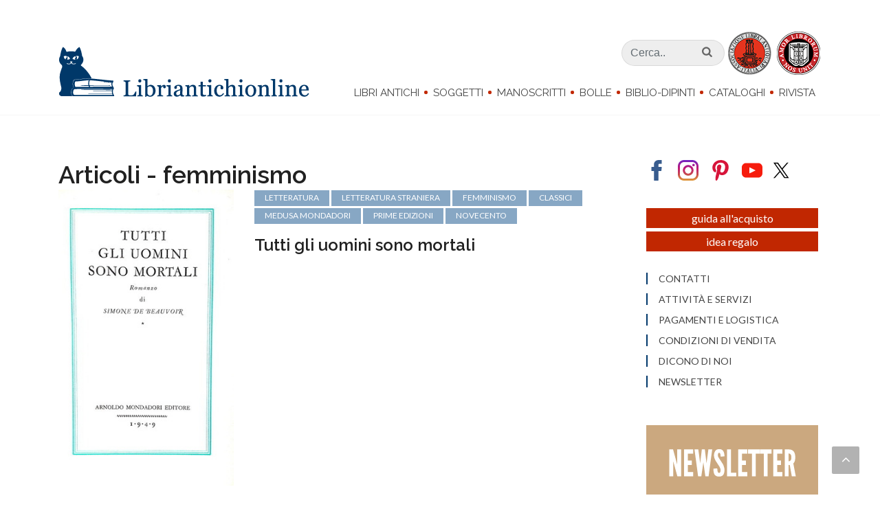

--- FILE ---
content_type: text/html; charset=utf-8
request_url: https://www.google.com/recaptcha/api2/aframe
body_size: 179
content:
<!DOCTYPE HTML><html><head><meta http-equiv="content-type" content="text/html; charset=UTF-8"></head><body><script nonce="tfia3sc0OO-8lrWUk9rdzg">/** Anti-fraud and anti-abuse applications only. See google.com/recaptcha */ try{var clients={'sodar':'https://pagead2.googlesyndication.com/pagead/sodar?'};window.addEventListener("message",function(a){try{if(a.source===window.parent){var b=JSON.parse(a.data);var c=clients[b['id']];if(c){var d=document.createElement('img');d.src=c+b['params']+'&rc='+(localStorage.getItem("rc::a")?sessionStorage.getItem("rc::b"):"");window.document.body.appendChild(d);sessionStorage.setItem("rc::e",parseInt(sessionStorage.getItem("rc::e")||0)+1);localStorage.setItem("rc::h",'1769822333261');}}}catch(b){}});window.parent.postMessage("_grecaptcha_ready", "*");}catch(b){}</script></body></html>

--- FILE ---
content_type: text/css
request_url: https://www.libriantichionline.com/fileadmin/lao_2017/templates/css/style_202304.css?1732716068
body_size: 48178
content:
@charset "UTF-8";
/*-----------------------------------------------------------------------------------

    Theme Name: Studio bibliografico apuleio
    Author:Maccom
    Version: 1

    LESS Stylesheet

-----------------------------------------------------------------------------------*/
/*-----------------------------------------------------------------------------------
	typography.scss
-----------------------------------------------------------------------------------*/
dl, dt, dd, ol, ul, li {
  margin: 0;
  padding: 0; }

.clear {
  clear: both;
  display: block;
  font-size: 0px;
  height: 0px;
  line-height: 0;
  width: 100%;
  overflow: hidden; }

::selection {
  background: #00386b;
  color: #FFF;
  text-shadow: none; }

::-moz-selection {
  background: #00386b;
  /* Firefox */
  color: #FFF;
  text-shadow: none; }

::-webkit-selection {
  background: #00386b;
  /* Safari */
  color: #FFF;
  text-shadow: none; }

:active,
:focus {
  outline: none !important; }

/* ----------------------------------------------------------------
	Typography
-----------------------------------------------------------------*/
body {
  line-height: 1.2;
  color: #656565;
  font-size: 1rem;
  font-family: "Lato", sans-serif; }

a {
  text-decoration: none !important;
  color: #00386b; }
  a:hover {
    color: #222; }
  a img {
    border: none; }

img {
  max-width: 100%; }

iframe {
  border: none !important; }

button, html [type="button"], [type="reset"], [type="submit"] {
  -webkit-appearance: none !important; }

/* ----------------------------------------------------------------
	Basic Layout Styles
-----------------------------------------------------------------*/
h1,
h2,
h3,
h4,
h5,
h6 {
  color: #212121;
  font-weight: 600;
  line-height: 1.2;
  margin: 0 0 30px 0;
  font-family: "Raleway", sans-serif; }

h5,
h6 {
  margin-bottom: 20px; }

h1 {
  font-size: 2.25rem; }

h2 {
  font-size: 1.875rem; }

h3 {
  font-size: 1.375rem; }

h4 {
  font-size: 1.125rem; }

h5 {
  font-size: 1rem; }

h6 {
  font-size: 0.75rem; }

h4 {
  font-weight: 600; }

h5,
h6 {
  font-weight: bold; }

h1 > span:not(.nocolor),
h2 > span:not(.nocolor),
h3 > span:not(.nocolor),
h4 > span:not(.nocolor),
h5 > span:not(.nocolor),
h6 > span:not(.nocolor) {
  color: #00386b; }

p,
pre,
ul,
ol,
dl,
dd,
blockquote,
address,
table,
fieldset,
form {
  margin-bottom: 15px; }

small {
  font-family: "Lato", sans-serif; }

#wrapper {
  position: relative;
  float: none;
  width: 1220px;
  margin: 0 auto;
  background-color: #FFF;
  box-shadow: 0 0 10px rgba(0, 0, 0, 0.1);
  -moz-box-shadow: 0 0 10px rgba(0, 0, 0, 0.1);
  -webkit-box-shadow: 0 0 10px rgba(0, 0, 0, 0.1); }

.list p, .list span, .list li, .list ol,
.rivista p,
.rivista span,
.rivista li,
.rivista ol,
.scheda p,
.scheda span,
.scheda li,
.scheda ol,
.base p,
.base span,
.base li,
.base ol {
  font-size: 1.0625rem; }

/*-----------------------------------------------------------------------------------
	helpers.scss
-----------------------------------------------------------------------------------*/
.uppercase {
  text-transform: uppercase !important; }

.lowercase {
  text-transform: lowercase !important; }

.capitalize {
  text-transform: capitalize !important; }

.nott {
  text-transform: none !important; }

.tright {
  text-align: right !important; }

.tleft {
  text-align: left !important; }

.fright {
  float: right !important; }

.fleft {
  float: left !important; }

.fnone {
  float: none !important; }

.ohidden {
  position: relative;
  overflow: hidden !important; }

.line,
.double-line {
  clear: both;
  position: relative;
  width: 100%;
  margin: 60px 0;
  border-top: 1px solid #EEE; }
  .line.line-sm,
  .double-line.line-sm {
    margin: 30px 0; }

span.middot {
  display: inline-block;
  margin: 0 5px; }

.double-line {
  border-top: 3px double #E5E5E5; }

.emptydiv {
  display: block !important;
  position: relative !important; }

.allmargin {
  margin: 50px !important; }

.leftmargin {
  margin-left: 50px !important; }

.rightmargin {
  margin-right: 50px !important; }

.topmargin {
  margin-top: 50px !important; }

.bottommargin {
  margin-bottom: 50px !important; }

.clear-bottommargin {
  margin-bottom: -50px !important; }

.allmargin-sm {
  margin: 30px !important; }

.leftmargin-sm {
  margin-left: 30px !important; }

.rightmargin-sm {
  margin-right: 30px !important; }

.topmargin-sm {
  margin-top: 30px !important; }

.bottommargin-sm {
  margin-bottom: 30px !important; }

.clear-bottommargin-sm {
  margin-bottom: -30px !important; }

.allmargin-lg {
  margin: 80px !important; }

.leftmargin-lg {
  margin-left: 80px !important; }

.rightmargin-lg {
  margin-right: 80px !important; }

.topmargin-lg {
  margin-top: 80px !important; }

.bottommargin-lg {
  margin-bottom: 80px !important; }

.clear-bottommargin-lg {
  margin-bottom: -80px !important; }

.nomargin {
  margin: 0 !important; }

.noleftmargin {
  margin-left: 0 !important; }

.norightmargin {
  margin-right: 0 !important; }

.notopmargin {
  margin-top: 0 !important; }

.nobottommargin {
  margin-bottom: 0 !important; }

.header-stick {
  margin-top: -50px !important; }

.content-wrap .header-stick {
  margin-top: -80px !important; }

.footer-stick {
  margin-bottom: -50px !important; }

.content-wrap .footer-stick {
  margin-bottom: -80px !important; }

.noborder {
  border: none !important; }

.noleftborder {
  border-left: none !important; }

.norightborder {
  border-right: none !important; }

.notopborder {
  border-top: none !important; }

.nobottomborder {
  border-bottom: none !important; }

.noradius {
  border-radius: 0; }

.col-padding {
  padding: 60px; }

.nopadding {
  padding: 0 !important; }

.noleftpadding {
  padding-left: 0 !important; }

.norightpadding {
  padding-right: 0 !important; }

.notoppadding {
  padding-top: 0 !important; }

.nobottompadding {
  padding-bottom: 0 !important; }

.noabsolute {
  position: relative !important; }

.noshadow {
  box-shadow: none !important;
  -moz-box-shadow: none !important;
  -webkit-box-shadow: none !important; }

.hidden {
  display: none !important; }

.nothidden {
  display: block !important; }

.inline-block {
  float: none !important;
  display: inline-block !important; }

.center {
  text-align: center !important; }

.divcenter {
  position: relative !important;
  float: none !important;
  margin-left: auto !important;
  margin-right: auto !important; }

.bgcolor,
.bgcolor #header-wrap {
  background-color: #00386b !important; }

.color {
  color: #00386b !important; }

.border-color {
  border-color: #00386b !important; }

.nobg {
  background: none !important; }

.nobgcolor {
  background-color: transparent !important; }

.t300 {
  font-weight: 300 !important; }

.t400 {
  font-weight: 400 !important; }

.t500 {
  font-weight: 500 !important; }

.t600 {
  font-weight: 600 !important; }

.t700 {
  font-weight: 700 !important; }

.ls0 {
  letter-spacing: 0px !important; }

.ls1 {
  letter-spacing: 1px !important; }

.ls2 {
  letter-spacing: 2px !important; }

.ls3 {
  letter-spacing: 3px !important; }

.ls4 {
  letter-spacing: 4px !important; }

.ls5 {
  letter-spacing: 5px !important; }

.noheight {
  height: 0 !important; }

.nolineheight {
  line-height: 0 !important; }

.font-body {
  font-family: 'Lato', sans-serif; }

.font-primary {
  font-family: 'Raleway', sans-serif; }

.font-secondary {
  font-family: 'Crete Round', serif; }

.bgicon {
  display: block;
  position: absolute;
  bottom: -60px;
  right: -50px;
  font-size: 210px;
  color: rgba(0, 0, 0, 0.1); }

/* MOVING BG -  TESTIMONIALS */
.bganimate {
  -webkit-animation: BgAnimated 30s infinite linear;
  -moz-animation: BgAnimated 30s infinite linear;
  -ms-animation: BgAnimated 30s infinite linear;
  -o-animation: BgAnimated 30s infinite linear;
  animation: BgAnimated 30s infinite linear; }

@-webkit-keyframes BgAnimated {
  from {
    background-position: 0 0; }
  to {
    background-position: 0 400px; } }
@-moz-keyframes BgAnimated {
  from {
    background-position: 0 0; }
  to {
    background-position: 0 400px; } }
@-ms-keyframes BgAnimated {
  from {
    background-position: 0 0; }
  to {
    background-position: 0 400px; } }
@-o-keyframes BgAnimated {
  from {
    background-position: 0 0; }
  to {
    background-position: 0 400px; } }
@keyframes BgAnimated {
  from {
    background-position: 0 0; }
  to {
    background-position: 0 400px; } }
.input-block-level {
  display: block;
  width: 100% !important;
  min-height: 30px;
  -webkit-box-sizing: border-box;
  -moz-box-sizing: border-box;
  box-sizing: border-box; }

.vertical-middle {
  height: auto !important;
  left: 0; }

.magnific-max-width .mfp-content {
  max-width: 800px; }

/* ----------------------------------------------------------------

	Layouts.scss

-----------------------------------------------------------------*/
/* ----------------------------------------------------------------
	Sections
-----------------------------------------------------------------*/
.section {
  position: relative;
  margin: 60px 0;
  padding: 60px 0;
  background-color: #F9F9F9;
  overflow: hidden; }
  .section .container {
    z-index: 2; }
  .section .container + .video-wrap {
    z-index: 1; }

.parallax {
  background-color: transparent;
  background-attachment: fixed;
  background-position: 50% 0;
  background-repeat: no-repeat;
  overflow: hidden; }

.mobile-parallax,
.video-placeholder {
  background-size: cover !important;
  background-attachment: scroll !important;
  background-position: center center; }

.revealer-image {
  position: relative;
  bottom: -120px;
  -webkit-transition: bottom 0.3s ease-in-out;
  -o-transition: bottom 0.3s ease-in-out;
  transition: bottom 0.3s ease-in-out; }

.section:hover .revealer-image {
  bottom: -60px; }

/* ----------------------------------------------------------------
	Columns & Grids
-----------------------------------------------------------------*/
.postcontent {
  width: 860px; }
  .postcontent.bothsidebar {
    width: 580px; }

.sidebar {
  width: 240px; }

.col_full {
  width: 100%; }

.col_half {
  width: 48%; }

.col_one_third {
  width: 30.63%; }

.col_two_third {
  width: 65.33%; }

.col_one_fourth {
  width: 22%; }

.col_three_fourth {
  width: 74%; }

.col_one_fifth {
  width: 16.8%; }

.col_two_fifth {
  width: 37.6%; }

.col_three_fifth {
  width: 58.4%; }

.col_four_fifth {
  width: 79.2%; }

.col_one_sixth {
  width: 13.33%; }

.col_five_sixth {
  width: 82.67%; }

body.stretched .container-fullwidth {
  position: relative;
  padding: 0 60px;
  width: 100%; }

.postcontent,
.sidebar,
.col_full,
.col_half,
.col_one_third,
.col_two_third,
.col_three_fourth,
.col_one_fourth,
.col_one_fifth,
.col_two_fifth,
.col_three_fifth,
.col_four_fifth,
.col_one_sixth,
.col_five_sixth {
  display: block;
  position: relative;
  margin-right: 4%;
  margin-bottom: 50px;
  float: left; }

.postcontent,
.sidebar {
  margin-right: 40px; }

.col_full {
  clear: both;
  float: none;
  margin-right: 0;
  margin-bottom: 0; }

.postcontent.col_last,
.sidebar.col_last {
  float: right; }

.col_last {
  margin-right: 0 !important;
  clear: right; }

/* ----------------------------------------------------------------

	topbar.scss

-----------------------------------------------------------------*/
#top-bar {
  position: relative;
  border-bottom: 1px solid #EEE;
  height: 45px;
  line-height: 44px;
  font-size: 13px; }
  #top-bar .col_half {
    width: auto; }

/* ----------------------------------------------------------------
	Top Links
-----------------------------------------------------------------*/
.top-links {
  position: relative;
  float: left; }
  .top-links ul {
    margin: 0;
    list-style: none; }
    .top-links ul li {
      float: left;
      position: relative;
      height: 44px;
      border-left: 1px solid #EEE; }
    .top-links ul li:first-child,
    .top-links ul ul li {
      border-left: 0 !important; }
  .top-links li > a {
    display: block;
    padding: 0 12px;
    font-size: 12px;
    font-weight: 600;
    text-transform: uppercase;
    height: 44px;
    color: #666; }
  .top-links li i {
    vertical-align: top; }
  .top-links li i.icon-angle-down {
    margin: 0 0 0 5px !important; }
  .top-links li i:first-child {
    margin-right: 2px; }
  .top-links li.full-icon i {
    top: 2px;
    font-size: 14px;
    margin: 0; }
  .top-links li:hover {
    background-color: #EEE; }
    .top-links li:hover ul,
    .top-links li:hover div.top-link-section {
      pointer-events: auto; }
  .top-links ul ul,
  .top-links ul div.top-link-section {
    display: none;
    pointer-events: none;
    position: absolute;
    z-index: 210;
    line-height: 1.5;
    background: #FFF;
    border: 0;
    top: 44px;
    left: 0;
    width: 140px;
    margin: 0;
    border-top: 1px solid #00386b;
    border-bottom: 1px solid #EEE;
    box-shadow: 0 0 5px -1px rgba(0, 0, 0, 0.2);
    -moz-box-shadow: 0 0 5px -1px rgba(0, 0, 0, 0.2);
    -webkit-box-shadow: 0 0 5px -1px rgba(0, 0, 0, 0.2); }
  .top-links ul ul li {
    float: none;
    height: 36px;
    border-top: 1px solid #F5F5F5;
    border-left: 1px solid #EEE; }
    .top-links ul ul li:hover {
      background-color: #F9F9F9; }
    .top-links ul ul li:first-child {
      border-top: none !important;
      border-left: 1px solid #EEE; }
  .top-links ul ul a {
    height: 36px;
    line-height: 36px;
    font-size: 12px; }
  .top-links ul ul img {
    display: inline-block;
    position: relative;
    top: -1px;
    width: 16px;
    height: 16px;
    margin-right: 4px; }
  .top-links ul ul.top-demo-lang img {
    top: 4px;
    width: 16px;
    height: 16px; }
  .top-links ul div.top-link-section {
    padding: 25px;
    left: 0;
    width: 280px; }

.fright .top-links ul div.top-link-section,
.top-links.fright ul div.top-link-section {
  left: auto;
  right: 0; }

/* ----------------------------------------------------------------
	Top Social
-----------------------------------------------------------------*/
#top-social,
#top-social ul {
  margin: 0; }

#top-social li,
#top-social li a,
#top-social li .ts-icon,
#top-social li .ts-text {
  display: block;
  position: relative;
  float: left;
  width: auto;
  overflow: hidden;
  height: 44px;
  line-height: 44px; }
#top-social li {
  border-left: 1px solid #EEE; }
  #top-social li:first-child {
    border-left: 0 !important; }
  #top-social li a {
    float: none;
    width: 40px;
    font-weight: bold;
    color: #666;
    -webkit-transition: color 0.3s ease-in-out, background-color 0.3s ease-in-out, width 0.3s ease-in-out;
    -o-transition: color 0.3s ease-in-out, background-color 0.3s ease-in-out, width 0.3s ease-in-out;
    transition: color 0.3s ease-in-out, background-color 0.3s ease-in-out, width 0.3s ease-in-out; }
    #top-social li a:hover {
      color: #FFF !important;
      text-shadow: 1px 1px 1px rgba(0, 0, 0, 0.2); }
  #top-social li .ts-icon {
    width: 40px;
    text-align: center;
    font-size: 14px; }

/* ----------------------------------------------------------------
	Top Login
-----------------------------------------------------------------*/
#top-login {
  margin-bottom: 0; }
  #top-login .checkbox {
    margin-bottom: 10px; }
  #top-login .form-control {
    position: relative; }
  #top-login .form-control:focus {
    border-color: #CCC; }
  #top-login .input-group#top-login-username {
    margin-bottom: -1px; }
  #top-login #top-login-username input,
  #top-login #top-login-username .input-group-addon {
    border-bottom-right-radius: 0;
    border-bottom-left-radius: 0; }
  #top-login .input-group#top-login-password {
    margin-bottom: 10px; }
  #top-login #top-login-password input,
  #top-login #top-login-password .input-group-addon {
    border-top-left-radius: 0;
    border-top-right-radius: 0; }

/* ----------------------------------------------------------------

	header.scss

-----------------------------------------------------------------*/
/* ----------------------------------------------------------------
	10. Header
-----------------------------------------------------------------*/
#header {
  position: relative;
  background-color: #FFF;
  border-bottom: 1px solid #F5F5F5; }
  #header .container {
    position: static; }

#header.transparent-header {
  background: transparent;
  border-bottom: none;
  z-index: 199; }

#header.semi-transparent {
  background-color: rgba(255, 255, 255, 0.8); }

#header.transparent-header.floating-header {
  margin-top: 500px; }

#header.transparent-header.floating-header .container {
  width: 1220px;
  background-color: #FFF;
  padding: 0 40px;
  border-radius: 2px; }

#header.transparent-header.floating-header.sticky-header .container {
  width: 1170px;
  padding: 0 15px; }

#header.transparent-header + #slider,
#header.transparent-header + #page-title.page-title-parallax,
#header.transparent-header + #google-map,
#slider + #header.transparent-header {
  top: -168px;
  margin-bottom: -168px; }

#header.transparent-header.floating-header + #slider,
#header.transparent-header.floating-header + #google-map {
  top: -668px;
  margin-bottom: -668px; }

#header.transparent-header + #page-title.page-title-parallax .container {
  z-index: 5;
  padding-top: 168px; }

#header.full-header {
  border-bottom-color: #EEE; }

body.stretched #header.full-header .container {
  width: 100%;
  padding: 0 30px; }

#header.transparent-header.full-header #header-wrap {
  border-bottom: 1px solid rgba(0, 0, 0, 0.1); }

#slider + #header.transparent-header.full-header #header-wrap {
  border-top: 1px solid rgba(0, 0, 0, 0.1);
  border-bottom: none; }

/* ----------------------------------------------------------------
	Logo
-----------------------------------------------------------------*/
#logo {
  position: relative;
  float: left;
  font-family: "Raleway", sans-serif;
  font-size: 36px;
  padding-top: 21px;
  line-height: 100%;
  padding-right: 0px !important; }

#header.full-header #logo {
  padding-right: 30px;
  margin-right: 30px;
  border-right: 1px solid #EEE; }

#header.transparent-header.full-header #logo {
  border-right-color: rgba(0, 0, 0, 0.1); }

#logo a {
  display: block;
  color: #000; }
  #logo a.standard-logo {
    display: block; }
  #logo a.retina-logo {
    display: none; }
#logo img {
  display: block;
  max-width: 100%; }

/* ----------------------------------------------------------------
	Header Right Area
-----------------------------------------------------------------*/
.header-extras {
  float: right;
  margin: 64px 0 0; }

.header-extras li {
  float: left;
  margin-left: 20px;
  height: 40px;
  overflow: hidden;
  list-style: none; }

.header-extras li i {
  margin-top: 3px !important; }

.header-extras li:first-child {
  margin-left: 0; }

.header-extras li .he-text {
  float: left;
  padding-left: 10px;
  font-weight: bold;
  font-size: 14px;
  line-height: 1.43; }

.header-extras li .he-text span {
  display: block;
  font-weight: 400;
  color: #00386b; }

/* ----------------------------------------------------------------
	Primary Menu
-----------------------------------------------------------------*/
#primary-menu {
  float: right; }

#primary-menu ul.mobile-primary-menu {
  display: none; }

#header.full-header #primary-menu > ul {
  float: left;
  padding-right: 15px;
  margin-right: 15px;
  border-right: 1px solid #EEE; }

#header.transparent-header.full-header #primary-menu > ul {
  border-right-color: rgba(0, 0, 0, 0.1); }

#primary-menu-trigger,
#page-submenu-trigger {
  opacity: 0;
  pointer-events: none;
  cursor: pointer;
  font-size: 14px;
  position: absolute;
  top: 50%;
  margin-top: -25px;
  width: 50px;
  height: 50px;
  line-height: 50px;
  text-align: center;
  -webkit-transition: opacity 0.3s ease;
  -o-transition: opacity 0.3s ease;
  transition: opacity 0.3s ease; }

.nav-down ul,
#primary-menu ul {
  list-style: none;
  margin: 0; }

#primary-menu > ul {
  float: left; }

#primary-menu ul li.mega-menu {
  position: inherit; }

.nav-down ul > li,
#primary-menu ul > li {
  float: left;
  margin-left: 2px; }

#primary-menu > ul > li:first-child {
  margin-left: 0; }

.nav-down ul li > a,
#primary-menu ul li > a {
  display: block;
  line-height: 22px;
  padding: 10px 9px;
  color: #444;
  font-weight: 500;
  font-size: 0.95rem;
  text-transform: uppercase;
  font-family: "Raleway", sans-serif;
  -webkit-transition: margin 0.4s ease, padding 0.4s ease;
  -o-transition: margin 0.4s ease, padding 0.4s ease;
  transition: margin 0.4s ease, padding 0.4s ease; }

#primary-menu > ul > li:nth-child(1) {
  margin-left: 0; }

#primary-menu > ul > li:last-of-type {
  margin-right: 0; }

#primary-menu ul li > a span {
  display: none; }

#primary-menu ul li > a i {
  position: relative;
  top: -1px;
  font-size: 14px;
  width: 16px;
  text-align: center;
  margin-right: 6px;
  vertical-align: top; }

#primary-menu ul li > a i.icon-angle-down:last-child {
  font-size: 12px;
  margin: 0 0 0 5px; }

#primary-menu ul li:hover > a,
#primary-menu .sfHover > a,
#primary-menu ul li.active > a,
#primary-menu-down ul li:hover > a,
#primary-menu-down .sfHover > a,
#primary-menu-down ul li.active > a {
  color: #c12701; }

#primary-menu-down ul.dl-submenu li:hover > a,
#primary-menu-down ul.dl-submenu li.active > a,
#primary-menu-down ul.dl-submenu li:hover > a,
#primary-menu-down ul.dl-submenu li.active > a {
  color: #f7552d; }

body.no-superfish #primary-menu li:hover > ul:not(.mega-menu-column),
body.no-superfish #primary-menu li:hover > .mega-menu-content {
  display: block; }

.nav-down ul ul:not(.mega-menu-column),
#primary-menu ul ul:not(.mega-menu-column),
#primary-menu ul li .mega-menu-content {
  display: none;
  position: absolute;
  width: 100%;
  background-color: #00386b;
  height: auto;
  z-index: 199;
  left: 0;
  margin: 0;
  right: 0;
  text-align: center; }

#primary-menu ul ul:not(.mega-menu-column) ul {
  top: -2px !important;
  left: 218px; }

#primary-menu ul ul.menu-pos-invert:not(.mega-menu-column),
#primary-menu ul li .mega-menu-content.menu-pos-invert {
  left: auto;
  right: 0; }

#primary-menu ul ul:not(.mega-menu-column) ul.menu-pos-invert {
  right: 218px; }

.nav-down ul ul li,
#primary-menu ul ul li {
  float: none;
  margin: 0;
  display: inline-block; }

#primary-menu ul ul li:first-child {
  border-top: 0; }

.nav-down ul ul li > a,
#primary-menu ul ul li > a {
  font-size: 0.9375rem;
  font-weight: 600;
  color: #FFF;
  padding-top: 10px;
  padding-bottom: 10px;
  border: 0;
  letter-spacing: 0;
  font-family: "Lato", sans-serif;
  -webkit-transition: all 0.2s ease-in-out;
  -o-transition: all 0.2s ease-in-out;
  transition: all 0.2s ease-in-out; }

#primary-menu ul ul li > a i {
  vertical-align: middle; }

.nav-down ul ul li:hover > a,
#primary-menu ul ul li:hover > a {
  color: #f7552d; }

#primary-menu ul ul > li.sub-menu > a,
#primary-menu ul ul > li.sub-menu:hover > a {
  background-image: url("images/icons/submenu.png");
  background-position: right center;
  background-repeat: no-repeat; }

.nav-down nav > ul > li a:hover + ul {
  display: block;
  z-index: 5; }

/* #primary-menu > ul > li.active.sub-menu > a{
	color: $red;
	+ ul.dl-submenu{
		display: block !important;
		z-index: 0;
	}
} */
/* NAVIGATION FALL DOWN ON SCROLL*/
.nav-down {
  position: fixed;
  top: -100%;
  height: 45px;
  width: 100%;
  left: 0;
  right: 0;
  background-color: white;
  z-index: 1000;
  -webkit-transition: all 0.7s ease-in-out;
  -o-transition: all 0.7s ease-in-out;
  transition: all 0.7s ease-in-out; }
  .nav-down .container {
    background-color: white; }
  .nav-down .container:before {
    content: " ";
    -webkit-box-shadow: 2px 10px 48px -10px rgba(0, 0, 0, 0.75);
    -moz-box-shadow: 2px 10px 48px -10px rgba(0, 0, 0, 0.75);
    box-shadow: 2px 10px 48px -10px rgba(0, 0, 0, 0.75);
    position: absolute;
    width: 60%;
    border-radius: 100%;
    top: 3px;
    height: 40px;
    z-index: -5;
    left: 25%;
    display: inline-block; }

.nav-down.scrolled {
  top: 0; }

.nav-down .logo img {
  height: 35px;
  margin-top: 7px; }

/* ----------------------------------------------------------------
	Mega Menu
-----------------------------------------------------------------*/
#primary-menu ul li .mega-menu-content,
#primary-menu ul li.mega-menu-small .mega-menu-content {
  width: 720px;
  max-width: 400px; }

#primary-menu ul li.mega-menu .mega-menu-content,
.floating-header.sticky-header #primary-menu ul li.mega-menu .mega-menu-content {
  margin: 0 15px;
  width: 1140px;
  max-width: none; }

.floating-header #primary-menu ul li.mega-menu .mega-menu-content {
  margin: 0;
  width: 1220px; }

body.stretched .container-fullwidth #primary-menu ul li.mega-menu .mega-menu-content {
  margin: 0 60px; }

body.stretched #header.full-header #primary-menu ul li.mega-menu .mega-menu-content {
  margin: 0 30px; }

#primary-menu ul li.mega-menu .mega-menu-content.style-2 {
  padding: 0 10px; }

#primary-menu ul li .mega-menu-content ul {
  display: block;
  position: relative;
  top: 0;
  min-width: inherit;
  border: 0;
  box-shadow: none;
  background-color: transparent; }

#primary-menu ul li .mega-menu-content ul:not(.megamenu-dropdown) {
  display: block !important;
  opacity: 1 !important;
  top: 0;
  left: 0; }

#primary-menu ul li .mega-menu-content ul.mega-menu-column {
  float: left;
  margin: 0; }

#primary-menu ul li .mega-menu-content ul.mega-menu-column.col-5 {
  width: 20%; }

#primary-menu ul li .mega-menu-content ul:not(.mega-menu-column) {
  width: 100%; }

#primary-menu ul li .mega-menu-content ul.mega-menu-column:not(:first-child) {
  border-left: 1px solid #F2F2F2; }

#primary-menu ul li .mega-menu-content.style-2 ul.mega-menu-column {
  padding: 30px 20px; }

#primary-menu ul li .mega-menu-content.style-2 ul.mega-menu-column > li.mega-menu-title {
  margin-top: 20px; }

#primary-menu ul li .mega-menu-content.style-2 ul.mega-menu-column > li.mega-menu-title:first-child {
  margin-top: 0; }

#primary-menu ul li .mega-menu-content.style-2 ul.mega-menu-column > li.mega-menu-title > a {
  font-size: 13px;
  font-weight: bold;
  font-family: "Raleway", sans-serif;
  letter-spacing: 1px;
  text-transform: uppercase !important;
  margin-bottom: 15px;
  color: #444;
  padding: 0 !important;
  line-height: 1.3 !important; }

#primary-menu ul li .mega-menu-content.style-2 ul.mega-menu-column > li.mega-menu-title:hover > a {
  background-color: transparent; }

#primary-menu ul li .mega-menu-content.style-2 ul.mega-menu-column > li.mega-menu-title > a:hover {
  color: #00386b; }

#primary-menu ul li .mega-menu-content.style-2 ul.mega-menu-column > li.mega-menu-title.sub-menu > a,
#primary-menu ul li .mega-menu-content.style-2 ul.mega-menu-column > li.mega-menu-title.sub-menu:hover > a {
  background: none; }

#primary-menu ul li .mega-menu-content.style-2 li {
  border: 0; }

#primary-menu ul li .mega-menu-content.style-2 ul li > a {
  padding-left: 5px;
  padding-top: 7px;
  padding-bottom: 7px; }

#primary-menu ul li .mega-menu-content.style-2 ul li > a:hover {
  padding-left: 12px; }

.mega-menu-column .entry-meta {
  margin: 8px -10px 0 0 !important;
  border: none !important;
  padding: 0 !important; }

.mega-menu-column .entry-meta li {
  float: left !important;
  border: none !important;
  margin: 0 10px 0 0 !important; }

/* Primary Menu - Split Menu
-----------------------------------------------------------------*/
@media (min-width: 992px) {
  #header.split-menu #logo {
    position: absolute;
    width: 100%;
    text-align: center;
    margin: 0;
    float: none;
    height: 100px; }

  #header.split-menu #logo a.standard-logo {
    display: inline-block; } }
#header.split-menu #primary-menu {
  float: none;
  margin: 0; }

#header.split-menu #primary-menu > ul {
  z-index: 199; }

#header.split-menu #primary-menu > ul:first-child {
  float: left; }

#header.split-menu #primary-menu > ul:last-child {
  float: right; }

/* Primary Menu - Overlay Menu
-----------------------------------------------------------------*/
@media (min-width: 992px) {
  .overlay-menu:not(.top-search-open) #primary-menu-trigger {
    opacity: 1;
    pointer-events: auto;
    left: auto;
    right: 75px;
    width: 20px;
    height: 20px;
    line-height: 20px;
    margin-top: -10px; }

  .overlay-menu:not(.top-search-open) .full-header #primary-menu-trigger {
    right: 90px; }

  .overlay-menu #primary-menu > #overlay-menu-close {
    opacity: 0;
    pointer-events: none;
    position: fixed;
    top: 25px;
    left: auto;
    right: 25px;
    width: 48px;
    height: 48px;
    line-height: 48px;
    font-size: 24px;
    text-align: center;
    color: #444;
    z-index: 300;
    -webkit-transform: translateY(-80px);
    -ms-transform: translateY(-80px);
    -o-transform: translateY(-80px);
    transform: translateY(-80px);
    -webkit-transition: opacity 0.4s ease, transform 0.45s 0.15s ease;
    -o-transition: opacity 0.4s ease, transform 0.45s 0.15s ease;
    transition: opacity 0.4s ease, transform 0.45s 0.15s ease; }

  .overlay-menu #primary-menu > ul {
    opacity: 0 !important;
    pointer-events: none;
    position: fixed;
    left: 0;
    top: 0;
    width: 100%;
    height: 100% !important;
    z-index: 299;
    background: rgba(255, 255, 255, 0.95);
    -webkit-transition: opacity 0.7s ease;
    -o-transition: opacity 0.7s ease;
    transition: opacity 0.7s ease; }

  .overlay-menu #primary-menu > ul.show {
    opacity: 1 !important;
    display: inherit !important;
    pointer-events: auto; }

  .overlay-menu #primary-menu > ul.show ~ #overlay-menu-close {
    opacity: 1;
    -webkit-transition: opacity 0.7s 0.4s ease, transform 0.45s 0.15s ease;
    -o-transition: opacity 0.7s 0.4s ease, transform 0.45s 0.15s ease;
    transition: opacity 0.7s 0.4s ease, transform 0.45s 0.15s ease;
    -webkit-transform: translateY(0);
    -ms-transform: translateY(0);
    -o-transform: translateY(0);
    transform: translateY(0);
    pointer-events: auto; }

  .overlay-menu #primary-menu > ul > li {
    float: none;
    text-align: center;
    max-width: 400px;
    margin: 0 auto; }

  .overlay-menu #primary-menu > ul > li > a {
    font-size: 24px;
    padding-top: 19px;
    padding-bottom: 19px;
    letter-spacing: 2px;
    text-transform: none;
    opacity: 0;
    -webkit-transform: translateY(-80px);
    -ms-transform: translateY(-80px);
    -o-transform: translateY(-80px);
    transform: translateY(-80px);
    -webkit-transition: opacity 0.7s 0.15s ease, transform 0.45s 0.15s ease, color 0.2s linear;
    -o-transition: opacity 0.7s 0.15s ease, transform 0.45s 0.15s ease, color 0.2s linear;
    transition: opacity 0.7s 0.15s ease, transform 0.45s 0.15s ease, color 0.2s linear; }

  .overlay-menu #primary-menu > ul.show > li > a {
    opacity: 1;
    -webkit-transform: translateY(0);
    -ms-transform: translateY(0);
    -o-transform: translateY(0);
    transform: translateY(0); } }
/* ----------------------------------------------------------------
	Top Search
-----------------------------------------------------------------*/
#top-search,
#top-search-2 {
  display: inline-block; }

#top-cart {
  position: relative; }

#top-search a,
#top-cart a,
#side-panel-trigger a,
#top-account a,
#top-search-2 {
  display: block;
  position: relative;
  width: 14px;
  height: 14px;
  font-size: 14px;
  line-height: 20px;
  text-align: center;
  color: #333;
  -webkit-transition: color 0.3s ease-in-out;
  -o-transition: color 0.3s ease-in-out;
  transition: color 0.3s ease-in-out; }

#top-search-2 {
  font-size: 20px;
  position: static; }

#top-search-2 a {
  position: absolute;
  right: 50px;
  top: 39px; }

#top-search-2 a,
#top-search a {
  z-index: 11; }

#top-search-2 a i,
#top-search a i {
  position: absolute;
  top: 0;
  left: 0;
  -webkit-transition: opacity 0.3s ease;
  -o-transition: opacity 0.3s ease;
  transition: opacity 0.3s ease; }

body.top-search-open #top-search a i.icon-search3,
#top-search a i.icon-line-cross,
body.top-search-open-2 #top-search-2 a i.icon-search3,
#top-search-2 a i.icon-line-cross {
  opacity: 0; }

body.top-search-open-2 #top-search-2 a i.icon-line-cross,
body.top-search-open #top-search a i.icon-line-cross {
  opacity: 1;
  z-index: 11;
  font-size: 16px; }

#top-cart a:hover {
  color: #00386b; }

#top-search-2 form,
#top-search form {
  opacity: 0;
  z-index: -2;
  position: absolute;
  width: 100% !important;
  height: 100% !important;
  padding: 0 15px;
  margin: 0;
  top: 125px;
  text-align: center;
  left: 0;
  display: none;
  -webkit-transition: opacity 0.3s ease;
  -o-transition: opacity 0.3s ease;
  transition: opacity 0.3s ease; }

body.top-search-open-2 #top-search-2 form,
body.top-search-open #top-search form {
  opacity: 1;
  z-index: 10;
  display: block; }

#top-search-2 form input,
#top-search form input {
  box-shadow: none !important;
  pointer-events: none;
  border-radius: 0;
  border: 0;
  outline: 0 !important;
  font-size: 32px;
  padding: 31px 15px 31px;
  height: 100%;
  background-color: white;
  color: #333;
  font-weight: 700;
  margin-top: 0 !important;
  font-family: "Raleway", sans-serif;
  letter-spacing: 2px; }

#top-search-2 .cerca {
  width: 100%;
  margin-left: 0; }

#top-search-2 form input {
  font-size: 20px;
  padding: 15px;
  top: 0;
  border-radius: 40px; }

body:not(.device-sm):not(.device-xs):not(.device-xxs) #header.full-header #top-search form input {
  padding-left: 40px; }

body:not(.device-sm):not(.device-xs):not(.device-xxs) .container-fullwidth #top-search form input {
  padding-left: 60px; }

body.top-search-open #top-search form input,
body.top-search-open-2 #top-search-2 form input {
  pointer-events: auto; }

body:not(.device-sm):not(.device-xs):not(.device-xxs) #header.transparent-header:not(.sticky-header):not(.full-header):not(.floating-header) #top-search form input {
  border-bottom: 2px solid rgba(0, 0, 0, 0.1); }

#top-search-2 form input::-moz-placeholder,
#top-search form input::-moz-placeholder {
  color: #555;
  opacity: 1;
  text-transform: uppercase; }
#top-search-2 form input:-ms-input-placeholder,
#top-search form input:-ms-input-placeholder {
  color: #555;
  text-transform: uppercase; }
#top-search-2 form input::-webkit-input-placeholder,
#top-search form input::-webkit-input-placeholder {
  color: #555;
  text-transform: uppercase; }

#primary-menu .container #top-search form input,
.sticky-header #top-search form input {
  border: none !important; }

#top-search-main {
  display: inline-block; }
  #top-search-main form {
    position: relative;
    margin-bottom: 18px; }
    #top-search-main form input:nth-child(1) {
      width: 150px;
      display: inline-block;
      border-radius: 20px;
      background-color: #eeeeee;
      -webkit-transition: all 0.3s ease-in-out;
      -o-transition: all 0.3s ease-in-out;
      transition: all 0.3s ease-in-out;
      padding-right: 38px; }
      #top-search-main form input:nth-child(1):focus {
        width: 450px; }
      #top-search-main form input:nth-child(1) + input {
        background-color: transparent;
        border: none;
        padding: 8px 18px;
        position: absolute;
        right: 0px;
        top: 0px;
        z-index: 100;
        cursor: pointer; }
    #top-search-main form i {
      position: absolute;
      top: 8px;
      right: 18px; }

body.top-search-open-2 #wrapper,
body.top-search-open #wrapper {
  position: static; }
body.top-search-open-2 #wrapper:before,
body.top-search-open #wrapper:before {
  content: " ";
  width: 100%;
  height: 100%;
  display: block;
  position: fixed;
  background-color: rgba(0, 0, 0, 0.75);
  z-index: 10;
  left: 0;
  right: 0;
  bottom: 0;
  top: 0; }
body.top-search-open-2 form input,
body.top-search-open form input {
  border-radius: 35px;
  width: 80%; }
body.top-search-open-2 form .container,
body.top-search-open form .container {
  position: relative !important;
  text-align: left;
  border-radius: 50px;
  width: 60%; }
body.top-search-open-2 .cerca,
body.top-search-open .cerca {
  margin-left: 35px; }
body.top-search-open-2 form .invia,
body.top-search-open form .invia {
  position: absolute;
  width: 40px;
  right: 22px;
  cursor: pointer;
  font-size: 65px;
  line-height: 0;
  color: #c12701;
  background: url("../images/arrow.png") 0 0 no-repeat; }

body.top-search-open form .invia {
  position: absolute;
  width: 40px;
  right: 38px;
  cursor: pointer;
  line-height: 0;
  background: url(../images/arrow.png) 0 20px no-repeat; }

body.top-search-open form .container {
  border-radius: 40px; }

body.top-search-open-2 form .container {
  width: 100% !important; }

.primary-menu .col-md-2 {
  position: static; }
  .primary-menu .col-md-2:not(.logo) {
    text-align: right;
    margin-top: 8px; }

/* ----------------------------------------------------------------
	Sticky Header
-----------------------------------------------------------------*/
#header,
#header-wrap {
  height: 168px;
  -webkit-transition: height 0.4s ease, opacity 0.3s ease;
  -o-transition: height 0.4s ease, opacity 0.3s ease;
  transition: height 0.4s ease, opacity 0.3s ease; }

#logo img {
  -webkit-transition: height 0.4s ease, opacity 0.3s ease;
  -o-transition: height 0.4s ease, opacity 0.3s ease;
  transition: height 0.4s ease, opacity 0.3s ease; }

#header.sticky-style-2 {
  height: 168px;
  padding-top: 45px; }

#primary-menu > ul > li > ul,
#primary-menu > ul > li > .mega-menu-content,
#primary-menu > ul > li.mega-menu > .mega-menu-content {
  -webkit-transition: top 0.4s ease;
  -o-transition: top 0.4s ease;
  transition: top 0.4s ease; }

#top-search-2,
#top-search,
#top-cart {
  -webkit-transition: margin 0.4s ease, opacity 0.3s ease;
  -o-transition: margin 0.4s ease, opacity 0.3s ease;
  transition: margin 0.4s ease, opacity 0.3s ease; }

#top-search-2,
body:not(.top-search-open-2) #primary-menu > ul,
body:not(.top-search-open-2) #primary-menu > .container > ul,
body:not(.top-search-open-2) #top-cart,
body:not(.top-search-open-2) #side-panel-trigger,
body:not(.top-search-open-2) #top-account,
body:not(.top-search-open) #header-wrap #logo,
body:not(.top-search-open) #primary-menu > ul,
body:not(.top-search-open) #primary-menu > .container > ul,
body:not(.top-search-open) #top-cart,
body:not(.top-search-open) #side-panel-trigger,
body:not(.top-search-open) #top-account {
  opacity: 1;
  -webkit-transition: height 0.4s ease, margin 0.4s ease, opacity 0.2s 0.2s ease;
  -o-transition: height 0.4s ease, margin 0.4s ease, opacity 0.2s 0.2s ease;
  transition: height 0.4s ease, margin 0.4s ease, opacity 0.2s 0.2s ease; }

body.top-search-open-2 #primary-menu > ul,
body.top-search-open-2 #primary-menu > .container > ul,
body.top-search-open-2 #top-cart,
body.top-search-open-2 #side-panel-trigger,
body.top-search-open-2 #top-account,
body.top-search-open #header-wrap #logo,
body.top-search-open #primary-menu > ul,
body.top-search-open #primary-menu > .container > ul,
body.top-search-open #top-cart,
body.top-search-open #side-panel-trigger,
body.top-search-open #top-account {
  opacity: 0; }

#header.sticky-header.semi-transparent {
  background-color: transparent; }

#header-wrap {
  position: relative;
  z-index: 199;
  -webkit-transform: translate3d(0, 0, 0);
  -ms-transform: translate3d(0, 0, 0);
  -o-transform: translate3d(0, 0, 0);
  transform: translate3d(0, 0, 0);
  -webkit-perspective: 1000px;
  -webkit-backface-visibility: hidden; }

#header.sticky-header #header-wrap {
  position: fixed;
  top: 0;
  left: 0;
  width: 100%;
  background-color: #FFF;
  box-shadow: 0 0 10px rgba(0, 0, 0, 0.1);
  -moz-box-shadow: 0 0 10px rgba(0, 0, 0, 0.1);
  -webkit-box-shadow: 0 0 10px rgba(0, 0, 0, 0.1); }

#header.semi-transparent.sticky-header #header-wrap {
  background-color: rgba(255, 255, 255, 0.8); }

#header.sticky-header:not(.static-sticky),
#header.sticky-header:not(.static-sticky) #header-wrap,
#header.sticky-header:not(.static-sticky):not(.sticky-style-2):not(.sticky-style-3) #logo img {
  height: 60px; }

#header.sticky-header:not(.static-sticky) #primary-menu > ul > li > a {
  padding-top: 19px;
  padding-bottom: 19px; }

#header.sticky-header:not(.static-sticky).sticky-style-2,
#header.sticky-header:not(.static-sticky).sticky-style-3 {
  height: 229px; }

#header.sticky-header:not(.static-sticky).sticky-style-2 #primary-menu,
#header.sticky-header:not(.static-sticky).sticky-style-3 #primary-menu {
  border-top: 0; }

#header.sticky-header:not(.static-sticky) #top-search,
#header.sticky-header:not(.static-sticky) #top-cart,
#header.sticky-header:not(.static-sticky) #side-panel-trigger {
  margin-top: 20px !important;
  margin-bottom: 20px !important; }

#header.sticky-header:not(.static-sticky) #top-account {
  margin-top: 12px !important;
  margin-bottom: 13px !important; }

#header.sticky-header:not(.static-sticky) #top-cart .top-cart-content {
  top: 40px; }

#header.sticky-header.sticky-style-2 #primary-menu {
  border-top: 0; }

/* ----------------------------------------------------------------
	Side Header
-----------------------------------------------------------------*/
@media (min-width: 992px) {
  .side-header #header {
    position: fixed;
    top: 0;
    left: 0;
    z-index: 10;
    width: 260px;
    height: 100%;
    height: calc(100vh);
    background-color: #FFF;
    border: none;
    border-right: 1px solid #EEE;
    overflow: hidden;
    box-shadow: 0 0 15px rgba(0, 0, 0, 0.065);
    -moz-box-shadow: 0 0 15px rgba(0, 0, 0, 0.065);
    -webkit-box-shadow: 0 0 15px rgba(0, 0, 0, 0.065); }

  .side-header #header-wrap {
    width: 300px;
    height: 100%;
    overflow: auto;
    padding-right: 40px; }

  .side-header #header .container {
    width: 260px !important;
    padding: 0 30px !important;
    margin: 0 !important; }

  .side-header #logo {
    float: none;
    margin: 60px 0 40px; }

  .side-header #logo img {
    height: auto !important; }

  .side-header #logo:not(.nobottomborder):after,
  .side-header #primary-menu:not(.nobottomborder):after {
    display: block;
    content: '';
    width: 20%;
    border-bottom: 1px solid #E5E5E5; }

  .side-header .center #logo:after {
    margin: 0 auto; }

  .side-header #primary-menu {
    margin-bottom: 30px; }

  .side-header #primary-menu:not(.nobottomborder):after {
    margin-top: 40px; }

  .side-header #primary-menu,
  .side-header #primary-menu ul {
    float: none;
    height: auto; }

  .side-header #primary-menu ul li {
    float: none;
    margin: 15px 0 0; }

  .side-header #primary-menu ul li:first-child {
    margin-top: 0; }

  .side-header #primary-menu ul li a {
    height: 25px;
    line-height: 25px;
    padding: 0;
    text-transform: uppercase; }

  .side-header #primary-menu ul li i {
    line-height: 24px; }

  .side-header #primary-menu ul ul {
    position: relative;
    width: 100%;
    background-color: transparent;
    box-shadow: none;
    border: none;
    height: auto;
    z-index: 1;
    top: 0;
    left: 0;
    margin: 5px 0;
    padding-left: 12px; }

  .side-header #primary-menu ul ul ul {
    top: 0 !important;
    left: 0; }

  .side-header #primary-menu ul ul.menu-pos-invert {
    left: 0;
    right: auto; }

  .side-header #primary-menu ul ul ul.menu-pos-invert {
    right: auto; }

  .side-header #primary-menu ul ul li {
    margin: 0;
    border: 0; }

  .side-header #primary-menu ul ul li:first-child {
    border-top: 0; }

  .side-header #primary-menu ul ul a {
    font-size: 12px;
    height: auto !important;
    line-height: 24px !important;
    padding: 2px 0 !important; }

  .side-header #primary-menu ul ul li:hover > a {
    background-color: transparent !important;
    color: #444 !important; }

  .side-header #primary-menu ul > li.sub-menu > a,
  .side-header #primary-menu ul > li.sub-menu:hover > a {
    background-image: none !important; }

  .side-header #primary-menu ul > li.sub-menu > a:after {
    position: absolute;
    content: '\e7a5';
    top: 1px;
    right: 0;
    -webkit-transition: transform 0.2s linear;
    -o-transition: transform 0.2s linear;
    transition: transform 0.2s linear; }

  .side-header #primary-menu ul > li.sub-menu:hover > a:after {
    filter: progid:DXImageTransform.Microsoft.BasicImage(rotation=1);
    -webkit-transform: rotate(90deg);
    -moz-transform: rotate(90deg);
    -ms-transform: rotate(90deg);
    -o-transform: rotate(90deg);
    transform: rotate(90deg); }

  .side-header:not(.open-header) #wrapper {
    margin: 0 0 0 260px !important;
    width: auto !important; }

  .side-header:not(.open-header) #wrapper .container {
    width: auto;
    margin: 0 40px; }

  /* Side Header - Push Header
  -----------------------------------------------------------------*/
  .side-header.open-header.push-wrapper {
    overflow-x: hidden; }

  .side-header.open-header #header {
    left: -260px; }

  .side-header.open-header.side-header-open #header {
    left: 0; }

  .side-header.open-header #wrapper {
    left: 0; }

  .side-header.open-header.push-wrapper.side-header-open #wrapper {
    left: 260px; }

  #header-trigger {
    display: none; }

  .side-header.open-header #header-trigger {
    display: block;
    position: fixed;
    cursor: pointer;
    top: 20px;
    left: 20px;
    z-index: 11;
    font-size: 16px;
    width: 32px;
    height: 32px;
    line-height: 32px;
    background-color: #FFF;
    text-align: center;
    border-radius: 2px; }

  .side-header.open-header.side-header-open #header-trigger {
    left: 280px; }

  .side-header.open-header #header-trigger i:nth-child(1),
  .side-header.open-header.side-header-open #header-trigger i:nth-child(2) {
    display: block; }

  .side-header.open-header.side-header-open #header-trigger i:nth-child(1),
  .side-header.open-header #header-trigger i:nth-child(2) {
    display: none; }

  .side-header.open-header #header,
  .side-header.open-header #header-trigger,
  .side-header.open-header.push-wrapper #wrapper {
    -webkit-transition: left 0.4s ease;
    -o-transition: left 0.4s ease;
    transition: left 0.4s ease; }

  /* Side Header - Right Aligned
  -----------------------------------------------------------------*/
  .side-header.side-header-right #header {
    left: auto;
    right: 0;
    border: none;
    border-left: 1px solid #EEE; }

  .side-header.side-header-right:not(.open-header) #wrapper {
    margin: 0 260px 0 0 !important; }

  .side-header.side-header-right.open-header #header {
    left: auto;
    right: -260px; }

  .side-header.side-header-right.open-header.side-header-open #header {
    left: auto;
    right: 0; }

  .side-header.side-header-right.open-header.push-wrapper.side-header-open #wrapper {
    left: -260px; }

  .side-header.side-header-right.open-header #header-trigger {
    left: auto;
    right: 20px; }

  .side-header.side-header-right.open-header.side-header-open #header-trigger {
    left: auto;
    right: 280px; }

  .side-header.side-header-right.open-header #header,
  .side-header.side-header-right.open-header #header-trigger {
    -webkit-transition: right 0.4s ease;
    -o-transition: right 0.4s ease;
    transition: right 0.4s ease; } }
/* ----------------------------------------------------------------
	Side Push Panel
-----------------------------------------------------------------*/
body.side-push-panel {
  overflow-x: hidden; }

#side-panel {
  position: fixed;
  top: 0;
  right: -300px;
  z-index: 399;
  width: 300px;
  height: 100%;
  background-color: #F5F5F5;
  overflow: hidden;
  -webkit-backface-visibility: hidden; }

body.side-panel-left #side-panel {
  left: -300px;
  right: auto; }

body.side-push-panel.stretched #wrapper,
body.side-push-panel.stretched #header.sticky-header .container {
  right: 0; }

body.side-panel-left.side-push-panel.stretched #wrapper,
body.side-panel-left.side-push-panel.stretched #header.sticky-header .container {
  left: 0;
  right: auto; }

#side-panel .side-panel-wrap {
  position: absolute;
  top: 0;
  left: 0;
  bottom: 0;
  width: 330px;
  height: 100%;
  overflow: auto;
  padding: 50px 70px 50px 40px; }

body.device-touch #side-panel .side-panel-wrap {
  overflow-y: scroll; }

#side-panel .widget {
  margin-top: 40px;
  padding-top: 40px;
  width: 220px;
  border-top: 1px solid #E5E5E5; }

#side-panel .widget:first-child {
  padding-top: 0;
  border-top: 0;
  margin: 0; }

body.side-panel-open #side-panel {
  right: 0; }

body.side-panel-left.side-panel-open #side-panel {
  left: 0;
  right: auto; }

body.side-push-panel.side-panel-open.stretched #wrapper,
body.side-push-panel.side-panel-open.stretched #header.sticky-header .container {
  right: 300px; }

body.side-push-panel.side-panel-open.stretched .slider-parallax-inner {
  left: -300px; }

body.side-panel-left.side-push-panel.side-panel-open.stretched #wrapper,
body.side-panel-left.side-push-panel.side-panel-open.stretched #header.sticky-header .container,
body.side-panel-left.side-push-panel.side-panel-open.stretched .slider-parallax-inner {
  left: 300px;
  right: auto; }

#side-panel-trigger {
  display: block;
  cursor: pointer;
  z-index: 11;
  margin-right: 5px; }

#side-panel-trigger-close a {
  display: none; }

#side-panel,
body.side-push-panel.stretched #wrapper,
body.side-push-panel.stretched #header .container {
  -webkit-transition: right 0.4s ease;
  -o-transition: right 0.4s ease;
  transition: right 0.4s ease; }

body.side-panel-left #side-panel,
body.side-panel-left.side-push-panel.stretched #wrapper,
body.side-panel-left.side-push-panel.stretched #header .container,
body.side-push-panel.stretched .slider-parallax-inner {
  -webkit-transition: left 0.4s ease;
  -o-transition: left 0.4s ease;
  transition: left 0.4s ease; }

.body-overlay {
  opacity: 0;
  position: fixed;
  top: 0;
  left: 0;
  width: 100%;
  height: 100%;
  background-color: rgba(0, 0, 0, 0.6);
  z-index: -1;
  pointer-events: none;
  -webkit-backface-visibility: hidden;
  -webkit-transition: opacity 0.3s ease;
  -o-transition: opacity 0.3s ease;
  transition: opacity 0.3s ease; }

body.side-panel-open .body-overlay {
  opacity: 1;
  z-index: 298;
  pointer-events: auto; }

body.side-panel-open:not(.device-xxs):not(.device-xs):not(.device-sm) .body-overlay:hover {
  cursor: url("images/icons/close.png") 15 15, default; }

#header #primary-menu > ul > li + li:before,
#header #primary-menu-down > ul > li + li:before {
  content: " ";
  display: inline-block;
  width: 5px;
  height: 5px;
  background-color: #c12701;
  position: relative;
  margin-top: 18px;
  border-radius: 100%;
  margin-left: -4px;
  float: left; }

/* animazione hamburger menu */
.btn-menu {
  position: absolute;
  top: -5px;
  z-index: 20;
  height: 85px; }

.hamburger {
  padding: 0px 5px;
  display: inline-block;
  cursor: pointer;
  transition-property: opacity, filter;
  transition-duration: 0.15s;
  transition-timing-function: linear;
  font: inherit;
  color: inherit;
  text-transform: none;
  background-color: transparent;
  border: 0;
  margin: 0;
  overflow: visible; }

.hamburger:hover {
  opacity: 0.7; }

.hamburger-box {
  width: 40px;
  height: 24px;
  display: inline-block;
  position: relative; }

.hamburger-inner {
  display: block;
  top: 50%;
  margin-top: -2px; }

.hamburger-inner,
.hamburger-inner::before,
.hamburger-inner::after {
  width: 30px;
  height: 2px;
  background-color: #3e3e3e;
  border-radius: 4px;
  position: absolute;
  transition-property: transform;
  transition-duration: 0.15s;
  transition-timing-function: ease; }

.hamburger-inner::before, .hamburger-inner::after {
  content: "";
  display: block; }

.hamburger-inner::before {
  top: -10px; }

.hamburger-inner::after {
  bottom: -10px; }

.hamburger--spring .hamburger-inner {
  top: 2px;
  transition: background-color 0s 0.13s linear; }

.hamburger--spring .hamburger-inner::before {
  top: 10px;
  transition: top 0.1s 0.2s cubic-bezier(0.33333, 0.66667, 0.66667, 1), transform 0.13s cubic-bezier(0.55, 0.055, 0.675, 0.19); }

.hamburger--spring .hamburger-inner::after {
  top: 20px;
  transition: top 0.2s 0.2s cubic-bezier(0.33333, 0.66667, 0.66667, 1), transform 0.13s cubic-bezier(0.55, 0.055, 0.675, 0.19); }

.mm-opening .hamburger--spring .hamburger-inner {
  transition-delay: 0.22s;
  background-color: transparent; }

.mm-opening .hamburger--spring .hamburger-inner::before {
  top: 0;
  transition: top 0.1s 0.15s cubic-bezier(0.33333, 0, 0.66667, 0.33333), transform 0.13s 0.22s cubic-bezier(0.215, 0.61, 0.355, 1);
  transform: translate3d(0, 10px, 0) rotate(45deg); }

.mm-opening .hamburger--spring .hamburger-inner::after {
  top: 0;
  transition: top 0.2s cubic-bezier(0.33333, 0, 0.66667, 0.33333), transform 0.13s 0.22s cubic-bezier(0.215, 0.61, 0.355, 1);
  transform: translate3d(0, 10px, 0) rotate(-45deg); }

.menu {
  position: static; }

/* hover menu */
#primary-menu ul:hover li:hover a.active + .dl-submenu,
#primary-menu-down ul:hover li:hover a.active + .dl-submenu {
  display: block !important; }

#primary-menu ul:hover li a.active + .dl-submenu,
#primary-menu-down ul:hover li a.active + .dl-submenu {
  display: none !important; }

/* ----------------------------------------------------------------

	slider.scss

-----------------------------------------------------------------*/
/* ----------------------------------------------------------------
	Flex Slider
-----------------------------------------------------------------*/
.fslider,
.fslider .flexslider,
.fslider .slider-wrap,
.fslider .slide,
.fslider .slide > a,
.fslider .slide > img,
.fslider .slide > a > img {
  position: relative;
  display: block;
  width: 100%;
  height: auto;
  overflow: hidden;
  -webkit-backface-visibility: hidden; }

.fslider {
  min-height: 32px; }

.flex-container a:active,
.flexslider a:active,
.flex-container a:focus,
.flexslider a:focus {
  outline: none;
  border: none; }

.slider-wrap,
.flex-control-nav,
.flex-direction-nav {
  margin: 0;
  padding: 0;
  list-style: none;
  border: none; }

.flexslider {
  position: relative;
  margin: 0;
  padding: 0; }

.flexslider .slider-wrap > .slide {
  display: none;
  -webkit-backface-visibility: hidden; }

.flexslider .slider-wrap img {
  width: 100%;
  display: block; }

.flex-pauseplay span {
  text-transform: capitalize; }

.slider-wrap:after {
  content: ".";
  display: block;
  clear: both;
  visibility: hidden;
  line-height: 0;
  height: 0; }

html[xmlns] .slider-wrap {
  display: block; }

* html .slider-wrap {
  height: 1%; }

.no-js .slider-wrap > .slide:first-child {
  display: block; }

.flex-viewport {
  max-height: 2000px;
  -webkit-transition: all 1s ease;
  -o-transition: all 1s ease;
  transition: all 1s ease; }

.flex-control-nav {
  position: absolute;
  z-index: 10;
  text-align: center;
  top: 14px;
  right: 10px;
  margin: 0; }
  .flex-control-nav li {
    float: left;
    display: block;
    margin: 0 3px;
    width: 10px;
    height: 10px; }
    .flex-control-nav li a {
      display: block;
      cursor: pointer;
      text-indent: -9999px;
      width: 10px !important;
      height: 10px !important;
      border: 1px solid #FFF;
      border-radius: 50%;
      -webkit-transition: all 0.3s ease-in-out;
      -o-transition: all 0.3s ease-in-out;
      transition: all 0.3s ease-in-out; }
    .flex-control-nav li:hover a,
    .flex-control-nav li a.flex-active {
      background-color: #FFF; }

/* ----------------------------------------------------------------
	Slider
-----------------------------------------------------------------*/
#slider {
  position: relative;
  width: 100%;
  overflow: hidden; }

.slider-parallax {
  position: relative; }

.slider-parallax,
.slider-parallax .swiper-container {
  visibility: visible;
  -webkit-backface-visibility: hidden; }

.slider-parallax .slider-parallax-inner {
  position: fixed;
  width: 100%;
  height: 100%; }

.device-touch .slider-parallax .slider-parallax-inner {
  position: relative; }

body:not(.side-header) .slider-parallax .slider-parallax-inner {
  left: 0; }

#header.transparent-header + .slider-parallax .slider-parallax-inner {
  top: 0; }

.slider-parallax .slider-parallax-inner,
.slider-parallax .slider-caption,
.slider-parallax .ei-title {
  will-change: transform;
  -webkit-transform: translate3d(0, 0, 0);
  -ms-transform: translate3d(0, 0, 0);
  -o-transform: translate3d(0, 0, 0);
  transform: translate3d(0, 0, 0);
  -webkit-transition: transform 0s linear;
  -o-transition: transform 0s linear;
  transition: transform 0s linear;
  -webkit-backface-visibility: hidden; }

/* Boxed Slider
-----------------------------------------------------------------*/
.boxed-slider {
  padding-top: 40px; }

/* Flex Slider - Thumbs
-----------------------------------------------------------------*/
.fslider[data-animation="fade"][data-thumbs="true"] .flexslider,
.fslider.testimonial[data-animation="fade"] .flexslider {
  height: auto !important; }

.flex-control-nav.flex-control-thumbs {
  position: relative;
  top: 0;
  left: 0;
  right: 0;
  margin: 2px -2px -2px 0;
  height: 75px; }
  .flex-control-nav.flex-control-thumbs li {
    margin: 0 2px 2px 0; }
    .flex-control-nav.flex-control-thumbs li img {
      cursor: pointer;
      text-indent: -9999px;
      border: 0;
      border-radius: 0;
      margin: 0;
      opacity: 0.5;
      -webkit-transition: all 0.3s ease-in-out;
      -o-transition: all 0.3s ease-in-out;
      transition: all 0.3s ease-in-out; }
  .flex-control-nav.flex-control-thumbs li,
  .flex-control-nav.flex-control-thumbs li img {
    display: block;
    width: 100px !important;
    height: auto !important; }
  .flex-control-nav.flex-control-thumbs li:hover img,
  .flex-control-nav.flex-control-thumbs li img.flex-active {
    border-width: 0;
    opacity: 1; }

/* Flex Thumbs - Flexible
-----------------------------------------------------------------*/
.fslider.flex-thumb-grid .flex-control-nav.flex-control-thumbs {
  margin: 2px -2px -2px 0;
  height: auto; }
  .fslider.flex-thumb-grid .flex-control-nav.flex-control-thumbs li {
    width: 25% !important;
    height: auto !important;
    margin: 0;
    padding: 0 2px 2px 0; }
    .fslider.flex-thumb-grid .flex-control-nav.flex-control-thumbs li img {
      width: 100% !important;
      height: auto !important; }
.fslider.flex-thumb-grid.grid-3 .flex-control-nav.flex-control-thumbs li {
  width: 33.30% !important; }
.fslider.flex-thumb-grid.grid-5 .flex-control-nav.flex-control-thumbs li {
  width: 20% !important; }
.fslider.flex-thumb-grid.grid-6 .flex-control-nav.flex-control-thumbs li {
  width: 16.66% !important; }
.fslider.flex-thumb-grid.grid-8 .flex-control-nav.flex-control-thumbs li {
  width: 12.5% !important; }
.fslider.flex-thumb-grid.grid-10 .flex-control-nav.flex-control-thumbs li {
  width: 10% !important; }
.fslider.flex-thumb-grid.grid-12 .flex-control-nav.flex-control-thumbs li {
  width: 8.33% !important; }

/* Swiper Slider
-----------------------------------------------------------------*/
.swiper_wrapper {
  width: 100%;
  height: 500px;
  overflow: hidden; }

.full-screen .swiper_wrapper {
  height: auto; }

.swiper_wrapper .swiper-container {
  position: relative;
  width: 100%;
  height: 100%;
  margin: 0;
  background: url("images/pattern2.png") repeat; }
.swiper_wrapper .swiper-slide {
  position: relative;
  margin: 0;
  background-position: center center;
  background-repeat: no-repeat;
  background-size: cover;
  overflow: hidden; }
  .swiper_wrapper .swiper-slide [data-caption-animate] {
    -webkit-backface-visibility: hidden; }

.swiper-slide .video-wrap,
.section .video-wrap,
.swiper-slide .yt-bg-player,
.section .yt-bg-player {
  position: absolute;
  width: 100%;
  height: 100%;
  z-index: -1;
  top: 0;
  left: 0; }

#slider .container {
  position: relative;
  height: 100%; }
#slider.canvas-slider .swiper-slide img {
  width: 100%; }
#slider.canvas-slider a {
  display: block;
  height: 100%; }

.swiper-pagination {
  position: absolute;
  width: 100%;
  z-index: 20;
  margin: 0;
  top: auto;
  bottom: 20px !important;
  text-align: center;
  line-height: 1; }
  .swiper-pagination span {
    display: inline-block;
    cursor: pointer;
    width: 10px;
    height: 10px;
    margin: 0 4px;
    opacity: 1;
    background-color: transparent;
    border: 1px solid #FFF;
    border-radius: 50%;
    -webkit-transition: all 0.3s ease;
    -o-transition: all 0.3s ease;
    transition: all 0.3s ease; }
    .swiper-pagination span:hover, .swiper-pagination span.swiper-pagination-bullet-active {
      background-color: #FFF !important; }

/* Revolution Slider
-----------------------------------------------------------------*/
.boxedcontainer {
  max-width: 1140px;
  margin: auto; }

.tp-banner-container {
  width: 100%;
  position: relative;
  padding: 0; }

.tp-banner {
  width: 100%;
  position: relative; }

.tp-banner-fullscreen-container {
  width: 100%;
  position: relative;
  padding: 0; }

.tp-banner .button {
  height: auto !important; }

.tparrows.preview2:after {
  line-height: 1 !important; }

/* Video Overlay
-----------------------------------------------------------------*/
.video-wrap {
  overflow: hidden;
  width: 100%;
  position: relative; }
  .video-wrap video {
    position: relative;
    z-index: 1;
    width: 100%; }
  .video-wrap .video-overlay,
  .video-wrap .video-placeholder {
    position: absolute;
    width: 100%;
    height: 100%;
    top: 0;
    left: 0;
    z-index: 5;
    background: transparent url("images/grid.png") repeat;
    -webkit-backface-visibility: hidden; }
  .video-wrap .video-placeholder {
    z-index: 4;
    background-repeat: no-repeat !important; }

/* Slider Caption
-----------------------------------------------------------------*/
.slider-caption,
.nivo-caption,
.flex-caption {
  position: absolute;
  top: 0;
  left: 15px;
  z-index: 20;
  max-width: 550px;
  color: #EEE;
  font-size: 22px;
  font-weight: 300;
  text-shadow: 1px 1px 1px rgba(0, 0, 0, 0.15);
  -webkit-transition: top 0.3s ease;
  -o-transition: top 0.3s ease;
  transition: top 0.3s ease; }

.slider-caption:not(.dark), .slider-caption:not(.dark) h2 {
  color: #222;
  text-shadow: none; }
.slider-caption h2 {
  font-size: 64px;
  letter-spacing: 2px;
  text-transform: uppercase;
  font-weight: 700;
  line-height: 1;
  margin-bottom: 30px; }
.slider-caption p {
  margin-bottom: 10px;
  font-size: 24px; }
.slider-caption.slider-caption-right {
  left: auto;
  right: 15px; }
.slider-caption.slider-caption-center {
  position: relative;
  max-width: 800px;
  text-align: center;
  margin: 0 auto;
  left: 0;
  right: 0; }

.slider-caption-bg {
  padding: 5px 12px;
  border-radius: 2px;
  background-color: rgba(0, 0, 0, 0.6);
  top: auto;
  bottom: 50px;
  left: 50px; }
  .slider-caption-bg.slider-caption-bg-light {
    background-color: rgba(255, 255, 255, 0.8);
    color: #333;
    font-weight: 400;
    text-shadow: none; }

.slider-caption-top-left {
  top: 50px;
  bottom: auto; }

.slider-caption-top-right {
  top: 50px;
  bottom: auto;
  left: auto;
  right: 50px; }

.slider-caption-bottom-right {
  left: auto;
  right: 50px; }

/* Slider Arrows
-----------------------------------------------------------------*/
#slider .owl-carousel {
  margin: 0; }

#slider-arrow-left,
#slider-arrow-right,
.camera_prev,
.camera_next,
#slider .owl-prev,
#slider .owl-next,
.flex-prev,
.flex-next,
.nivo-prevNav,
.nivo-nextNav,
.slider-arrow-top-sm,
.slider-arrow-bottom-sm {
  position: absolute;
  cursor: pointer;
  z-index: 10;
  top: 50%;
  left: 0;
  margin-top: -26px;
  background-color: rgba(0, 0, 0, 0.3);
  width: 52px;
  height: 52px;
  border: 0;
  border-radius: 0, 3px, 3px, 0;
  -webkit-transition: background-color 0.3s ease-in-out;
  -o-transition: background-color 0.3s ease-in-out;
  transition: background-color 0.3s ease-in-out; }

.slider-arrow-top-sm,
.slider-arrow-bottom-sm {
  top: auto;
  bottom: 57px;
  left: auto;
  right: 20px;
  margin: 0;
  width: 32px;
  height: 32px;
  border-radius: 3px, 3px, 0, 0; }

.slider-arrow-bottom-sm {
  bottom: 20px;
  border-radius: 0, 0, 3px, 3px; }

.fslider[data-thumbs="true"] .flex-prev,
.fslider[data-thumbs="true"] .flex-next {
  margin-top: -64px; }

#slider .owl-prev,
#slider .owl-next {
  -webkit-transition: background-color 0.3s ease-in-out;
  -o-transition: background-color 0.3s ease-in-out;
  transition: background-color 0.3s ease-in-out; }

#slider-arrow-right,
.camera_next,
#slider .owl-next,
.flex-next,
.nivo-nextNav {
  left: auto;
  right: 0;
  border-radius: 3px, 0, 0, 3px; }

#slider-arrow-left i,
#slider-arrow-right i,
.camera_prev i,
.camera_next i,
#slider .owl-prev i,
#slider .owl-next i,
.flex-prev i,
.flex-next i,
.nivo-prevNav i,
.nivo-nextNav i,
.slider-arrow-top-sm i,
.slider-arrow-bottom-sm i {
  line-height: 50px;
  width: 34px;
  height: 52px;
  color: #DDD;
  color: rgba(255, 255, 255, 0.8);
  text-shadow: 1px 1px 1px rgba(0, 0, 0, 0.1);
  font-size: 34px;
  text-align: center;
  margin-left: 7px; }

.slider-arrow-top-sm i,
.slider-arrow-bottom-sm i {
  width: 32px;
  height: 32px;
  margin: 0;
  line-height: 30px;
  font-size: 18px;
  color: #FFF;
  color: white; }

.flex-prev i {
  margin-left: 9px; }

#slider .owl-prev i {
  margin-left: 0; }

#slider-arrow-right i,
.camera_next i,
.nivo-nextNav i {
  margin-left: 10px; }

.flex-next i {
  margin-left: 11px; }

#slider .owl-next i {
  margin-right: 4px; }

#slider .owl-nav {
  opacity: 0;
  -webkit-transition: opacity 0.3s ease-in-out;
  -o-transition: opacity 0.3s ease-in-out;
  transition: opacity 0.3s ease-in-out; }

#slider .owl-nav div,
#slider:hover .owl-nav {
  opacity: 1; }

#slider-arrow-left:hover,
#slider-arrow-right:hover,
.camera_prev:hover,
.camera_next:hover,
#slider .owl-prev:hover,
#slider .owl-next:hover,
.flex-prev:hover,
.flex-next:hover,
.nivo-prevNav:hover,
.nivo-nextNav:hover,
.slider-arrow-top-sm:hover,
.slider-arrow-bottom-sm:hover {
  background-color: rgba(0, 0, 0, 0.6) !important; }

/* Slide Number
-----------------------------------------------------------------*/
#slide-number {
  position: absolute;
  opacity: 0;
  top: auto;
  right: 20px;
  bottom: 20px;
  z-index: 20;
  width: 36px;
  height: 40px;
  text-align: center;
  color: rgba(255, 255, 255, 0.8);
  text-shadow: 1px 1px 1px rgba(0, 0, 0, 0.15);
  font-size: 18px;
  font-weight: 300;
  -webkit-transition: all 0.3s linear;
  -o-transition: all 0.3s linear;
  transition: all 0.3s linear; }

#slider:hover #slide-number {
  opacity: 1; }

#slide-number-current,
#slide-number-total {
  position: absolute;
  line-height: 1;
  top: 5px;
  left: 0; }

#slide-number-total {
  top: auto;
  bottom: 5px;
  left: auto;
  right: 0; }

#slide-number span {
  display: block;
  font-size: 32px;
  line-height: 40px; }

/* Pagination
-----------------------------------------------------------------*/
#slider .owl-dots {
  position: absolute;
  width: 100%;
  z-index: 20;
  margin: 0;
  top: auto;
  bottom: 15px; }
#slider .owl-dots span {
  width: 10px;
  height: 10px;
  margin: 0 3px;
  opacity: 1;
  background-color: transparent;
  border: 1px solid #FFF; }
#slider .owl-dots .owl-dot.active span,
#slider .owl-dots .owl-dot:hover span {
  background-color: #FFF !important; }

/* ----------------------------------------------------------------

	pagetitle.scss

-----------------------------------------------------------------*/
/* ----------------------------------------------------------------
	Page Title
-----------------------------------------------------------------*/
#page-title {
  position: relative;
  padding: 50px 0;
  background-color: #F5F5F5;
  border-bottom: 1px solid #EEE; }
  #page-title .container {
    position: relative; }
  #page-title h1 {
    padding: 0;
    margin: 0;
    line-height: 1;
    font-weight: 600;
    letter-spacing: 1px;
    color: #333;
    font-size: 28px;
    text-transform: uppercase; }
  #page-title span {
    display: block;
    margin-top: 10px;
    font-weight: 300;
    color: #777;
    font-size: 18px; }

.breadcrumb {
  position: absolute !important;
  width: auto !important;
  top: 50% !important;
  left: auto !important;
  right: 15px !important;
  margin: -10px 0 0 0 !important;
  background-color: transparent !important;
  padding: 0 !important;
  font-size: 12px; }

body.stretched .container-fullwidth .breadcrumb {
  right: 60px !important; }

#header.transparent-header + #page-title.page-title-parallax .breadcrumb {
  margin-top: 35px !important; }

.breadcrumb a {
  color: #555; }
  .breadcrumb a:hover {
    color: #00386b; }
.breadcrumb i {
  width: auto !important; }

/* Page Title - Dark
-----------------------------------------------------------------*/
#page-title {
  /* Page Title - Right Aligned
  -----------------------------------------------------------------*/
  /* Page Title - Center Aligned
  -----------------------------------------------------------------*/
  /* Page Title - Background Pattern
  -----------------------------------------------------------------*/
  /* Page Title - Parallax Background
  -----------------------------------------------------------------*/
  /* Page Title - Mini
  -----------------------------------------------------------------*/
  /* Page Title - No Background
  -----------------------------------------------------------------*/
  /* Page Title - Video
  -----------------------------------------------------------------*/ }
  #page-title.page-title-dark {
    background-color: #333;
    text-shadow: 1px 1px 1px rgba(0, 0, 0, 0.15) !important;
    border-bottom: none; }
    #page-title.page-title-dark h1 {
      color: rgba(255, 255, 255, 0.9) !important; }
    #page-title.page-title-dark span {
      color: rgba(255, 255, 255, 0.7); }
    #page-title.page-title-dark .breadcrumb > .active {
      color: rgba(255, 255, 255, 0.6); }
    #page-title.page-title-dark .breadcrumb a {
      color: rgba(255, 255, 255, 0.8); }
    #page-title.page-title-dark .breadcrumb a:hover {
      color: rgba(255, 255, 255, 0.95); }
  #page-title.page-title-right {
    text-align: right; }
    #page-title.page-title-right .breadcrumb {
      left: 15px !important;
      right: auto !important; }
  #page-title.page-title-center {
    text-align: center; }
    #page-title.page-title-center span {
      max-width: 700px;
      margin-left: auto;
      margin-right: auto; }
    #page-title.page-title-center .breadcrumb {
      position: relative !important;
      top: 0 !important;
      left: 0 !important;
      right: 0 !important;
      margin: 20px 0 0 !important; }
  #page-title.page-title-pattern {
    background-image: url("images/pattern.png");
    background-repeat: repeat;
    background-attachment: fixed; }
  #page-title.page-title-parallax {
    padding: 100px 0;
    text-shadow: none;
    border-bottom: none;
    background-color: transparent;
    background-image: url("images/parallax/parallax-bg.jpg");
    background-attachment: fixed;
    background-position: 50% 0;
    background-repeat: no-repeat; }
    #page-title.page-title-parallax h1 {
      font-size: 40px;
      font-weight: 600;
      letter-spacing: 2px; }
    #page-title.page-title-parallax span {
      font-size: 22px; }
    #page-title.page-title-parallax .breadcrumb {
      font-size: 13px; }
  #page-title.page-title-mini {
    padding: 20px 0; }
    #page-title.page-title-mini h1 {
      font-weight: 600;
      font-size: 18px;
      color: #444; }
    #page-title.page-title-mini span {
      display: none; }
  #page-title.page-title-nobg {
    background: transparent !important;
    border-bottom: 1px solid #F5F5F5; }
  #page-title.page-title-video {
    background: none;
    position: relative;
    overflow: hidden; }
    #page-title.page-title-video .container {
      z-index: 3; }
    #page-title.page-title-video .video-wrap {
      position: absolute;
      width: 100%;
      height: 100%;
      top: 0;
      left: 0; }
      #page-title.page-title-video .video-wrap video {
        width: 100%; }

/* ----------------------------------------------------------------

	content.scss

-----------------------------------------------------------------*/
/* ----------------------------------------------------------------
	Content
-----------------------------------------------------------------*/
#content {
  position: relative;
  background-color: #FFF;
  margin-top: 65px; }
  #content p {
    line-height: 1.6;
    font-weight: 500; }
  #content .content-wrap {
    position: relative; }
  #content .container {
    position: relative; }
  #content img {
    height: auto; }
  #content ol {
    padding-left: 15px;
    text-align: justify; }
    #content ol li + li {
      margin-top: 10px; }

.grid-container {
  position: relative;
  overflow: hidden; }

body:not(.device-touch) .grid-container {
  -webkit-transition: height 0.4s linear;
  -o-transition: height 0.4s linear;
  transition: height 0.4s linear; }

.opere-home {
  margin-left: 15px; }
  .opere-home .images-block .col-md-6:nth-of-type(1) {
    padding-right: 3px; }
  .opere-home .images-block .col-md-6:nth-of-type(2) {
    padding-left: 3px; }
  .opere-home .images-block img {
    height: 246px !important;
    width: auto;
    border: 1px solid #d6d6d6;
    padding: 2px; }
  .opere-home .images-block img:nth-child(2) {
    float: right; }
  .opere-home h3 {
    display: block;
    width: 100%;
    clear: both;
    margin-top: 15px;
    margin-bottom: 65px;
    transition: all 0.3s linear; }
  .opere-home .col-op:nth-child(9) h3, .opere-home .col-op:nth-child(10) h3 {
    margin-bottom: 0px; }

.col-op {
  width: 43%;
  float: left;
  margin-right: 7%; }
  .col-op:hover h3 {
    color: #8a8a8a; }

.bg-gray {
  background-color: #eeeeee;
  padding: 65px 0; }

.bg-white {
  background-color: white; }

.video-home {
  overflow: hidden;
  clear: left; }
  .video-home .youtube {
    border: 4px solid white; }

#rivista {
  padding: 65px 0;
  position: relative; }
  #rivista:before {
    content: " ";
    position: absolute;
    display: block;
    top: 0;
    left: 0;
    right: 0;
    bottom: 0;
    background-color: rgba(0, 0, 0, 0.8);
    z-index: 0; }
  #rivista .container * {
    color: white; }
  #rivista h2 {
    font-family: "Unna", serif;
    font-size: 2.625rem;
    font-weight: 400;
    line-height: 2.875rem;
    margin-bottom: 20px; }
  #rivista p {
    font-family: "Raleway", sans-serif; }
  #rivista .icon {
    fill: white;
    width: 40px;
    height: 40px;
    text-align: right;
    float: right; }
  #rivista .svg.icon:hover {
    margin-right: 15px; }

#rivista-outer .item p {
  text-align: justify; }

.base.list .visibile-Carlo {
  display: block !Important; }

.sideb-border {
  border-left: 1px solid #eeeeee;
  padding-left: 25px; }

.sidebar-widgets-wrap {
  width: 250px; }
  .sidebar-widgets-wrap .widget {
    margin-top: 15px; }
  .sidebar-widgets-wrap .social a {
    display: inline-block;
    height: 45px; }
  .sidebar-widgets-wrap .social + .widget {
    background-color: #eeeeee;
    text-align: center;
    padding-top: 25px;
    padding-bottom: 15px; }
  .sidebar-widgets-wrap .social img,
  .sidebar-widgets-wrap svg {
    width: 30px;
    vertical-align: bottom;
    height: 55px;
    margin-right: 3px; }
  .sidebar-widgets-wrap .social img {
    margin-right: 4px; }
  .sidebar-widgets-wrap .widget_links li {
    border-left: 2px solid #00386b;
    line-height: 8px;
    margin-bottom: 13px;
    text-transform: uppercase; }
  .sidebar-widgets-wrap .newsletter {
    background: #cba87f url("/fileadmin/lao_2017/templates/images/newsl.png") center 35px no-repeat;
    text-align: center;
    padding: 85px 0 25px;
    margin-top: 45px; }
    .sidebar-widgets-wrap .newsletter form {
      margin-top: 25px; }
      .sidebar-widgets-wrap .newsletter form .email {
        padding: 8px 5px;
        border: none;
        font-size: 14px;
        color: #505050;
        border: 1px solid transparent;
        transition: all 0.2s linear;
        min-width: 75%; }
        .sidebar-widgets-wrap .newsletter form .email:focus {
          border: 1px solid #00386b; }
      .sidebar-widgets-wrap .newsletter form #iscriviti_newsletter {
        background-color: transparent;
        color: transparent;
        position: absolute;
        right: 40px;
        padding: 5px 0;
        border: none;
        z-index: 10;
        cursor: pointer; }
      .sidebar-widgets-wrap .newsletter form .icon {
        position: absolute;
        color: black;
        right: 55px;
        height: 36px;
        cursor: pointer; }
  .sidebar-widgets-wrap .fb-roll {
    width: 250px; }
  .sidebar-widgets-wrap .buttons a {
    display: block;
    text-align: center;
    background-color: #c12701;
    color: white;
    padding: 9px 0;
    margin-bottom: 10px; }
    .sidebar-widgets-wrap .buttons a:hover {
      background-color: #00386b;
      color: white; }
  .sidebar-widgets-wrap .social svg {
    width: 30px;
    height: 30px; }
  .sidebar-widgets-wrap .social a {
    margin-right: 10px;
    transition: all 0.3s linear; }
    .sidebar-widgets-wrap .social a:hover {
      opacity: 0.7; }
  .sidebar-widgets-wrap .banner {
    margin: 25px 0; }
  .sidebar-widgets-wrap .widget_links {
    margin: 35px 0 55px; }
  .sidebar-widgets-wrap #div-gpt-ad-1504274899316-0,
  .sidebar-widgets-wrap #div-gpt-ad-1504274899316-3,
  .sidebar-widgets-wrap #div-gpt-ad-1504274899316-4,
  .sidebar-widgets-wrap #div-gpt-ad-1504274899316-6,
  .sidebar-widgets-wrap #div-gpt-ad-1504274899316-5 {
    margin-top: 50px; }
  .sidebar-widgets-wrap #div-gpt-ad-1504274899316-1 {
    margin-top: 25px; }

.links-col {
  margin-top: 25px; }
  .links-col ul, .links-col li {
    list-style: none; }
  .links-col li a {
    display: block;
    color: white;
    background-color: #c12701;
    text-transform: lowercase;
    text-align: center;
    margin-bottom: 5px;
    padding: 5px; }
    .links-col li a:hover {
      background-color: #00386b; }

/* SCHEDA -------------------------------------------------------
----------------------------------------------------------------*/
.scheda .col-md-4 {
  width: 100%; }
  .scheda .col-md-4 .gallery {
    padding: 0;
    margin-top: 0px; }
.scheda .col-md-8 {
  padding-right: 30px; }
.scheda h1 {
  font-size: 2rem;
  margin-bottom: 10px;
  margin-top: 0px; }
.scheda .tags {
  margin-bottom: 30px; }
  .scheda .tags a {
    background-color: #87a7c4;
    color: white;
    padding: 2px 10px 2px;
    text-transform: uppercase;
    font-size: 0.75rem;
    white-space: nowrap;
    margin-bottom: 10px; }
.scheda .desc p {
  text-align: justify;
  font-size: 1.0625rem; }
.scheda .desc .cod {
  display: block;
  text-align: right; }
.scheda .price {
  margin-top: 25px;
  background-color: #eeeeee;
  padding: 20px 10px 13px;
  position: relative; }
  .scheda .price span, .scheda .price a {
    display: block; }
  .scheda .price div {
    color: #00386b;
    font-size: 1.8rem;
    font-weight: 300; }
  .scheda .price .price_hide {
    font-size: 16px;
    text-transform: uppercase;
    font-weight: bold;
    margin-bottom: 15px;
    margin-top: 30px; }
    
  .dipinti.scheda .price .price_hide {
    margin-top: 0;
  }  
    
  .scheda .price .small-txt {
    font-size: 1.125rem;
    display: inline-block;
    font-weight: 800; }
  .scheda .price a {
    background-color: #00386b;
    color: white;
    padding: 10px;
    font-size: 0.875rem;
    text-transform: uppercase; }
  .scheda .price .links-col {
    margin-top: 5px; }
    .scheda .price .links-col li a {
      display: block;
      color: white;
      background-color: #c12701;
      text-align: center;
      margin-bottom: 5px;
      padding: 10px; }
.scheda .gallery {
  padding-right: 0px; }
  .scheda .gallery:hover .owl-prev,
  .scheda .gallery:hover .owl-next {
    background-color: rgba(0, 46, 85, 0.6); }
.scheda .img_hidden {
  height: 380px;
  margin-bottom: 45px;
  background: url("../images/waterm.jpg") 0 0 no-repeat;
  background-size: cover; }
  .scheda .img_hidden > img {
    display: none; }
.scheda .col_full {
  padding: 0 15px; }
.scheda .video-col {
  position: relative; }
  .scheda .video-col a {
    position: absolute;
    top: 0;
    bottom: 0;
    left: 0;
    right: 0;
    z-index: 1000; }

.opera h1 {
  margin-top: 0;
  line-height: 2.3rem; }
.opera img {
  border: 1px solid #d6d6d6;
  padding: 2px;
  background-color: #fff; }
.opera .owl-carousel .owl-prev:before {
  content: " ";
  display: inline-block;
  position: relative;
  width: 35px;
  height: 95px;
  background: url("/fileadmin/lao_2017/templates/images/arr-left.png") 0 0 no-repeat;
  left: 5px;
  top: 20%; }
.opera .owl-carousel .owl-next:after {
  content: " ";
  display: inline-block;
  position: relative;
  width: 35px;
  height: 95px;
  background: url("/fileadmin/lao_2017/templates/images/arr-right.png") 0 0 no-repeat;
  right: -5px;
  top: 20%; }
.opera .gallery {
  margin-top: 25px; }

.list-title {
  text-transform: uppercase;
  font-size: 1rem;
  margin-bottom: 10px;
  margin-top: 5px; }

#correlati h2,
#rivista-inner h2 {
  font-size: 3rem; }
#correlati h3,
#rivista-inner h3 {
  margin-bottom: 15px; }
#correlati .tags,
#rivista-inner .tags {
  margin-bottom: 15px; }
  #correlati .tags a,
  #rivista-inner .tags a {
    background-color: #87a7c4;
    color: white;
    padding: 4px 15px 5px;
    text-transform: uppercase;
    font-size: 0.75rem; }

#rivista-inner {
  margin-top: 85px;
  margin-bottom: 45px; }
  #rivista-inner .icon {
    width: 45px;
    height: 60px;
    position: absolute;
    right: 35px;
    margin-top: -65px;
    fill: white; }
  #rivista-inner h3 {
    margin-top: 25px; }
  #rivista-inner p {
    font-size: 18px; }

/*RIVISTA --------------------------------------------------------------
----------------------------------------------------------------------*/
.correlati {
  margin-top: 45px; }
  .correlati .col-md-6 {
    margin-bottom: 15px; }
  .correlati h2 {
    font-family: "Lato", sans-serif; }
  .correlati img {
    border: 1px solid #d6d6d6;
    padding: 2px;
    background-color: #fff; }

.rivista {
  margin-bottom: 35px; }
  .rivista.col_full.scheda .desc {
    margin-top: 25px; }
  .rivista h1 {
    font-size: 2rem;
    margin-bottom: 17px;
    margin-top: 0; }
  .rivista .col_full > img {
    width: 100%;
    margin-bottom: 25px; }
  .rivista .desc {
    margin-top: 25px; }
    .rivista .desc p {
      text-align: justify;
      font-size: 1.0625rem; }
    .rivista .desc .cod {
      display: block;
      text-align: right; }
  .rivista .price {
    margin-top: 45px;
    background-color: #eeeeee;
    padding: 20px 10px 13px; }
    .rivista .price span, .rivista .price a {
      display: block; }
    .rivista .price span {
      color: #00386b;
      font-size: 2.625rem;
      font-weight: 300; }
    .rivista .price .small-txt {
      font-size: 1.125rem;
      display: inline-block;
      font-weight: 400; }
    .rivista .price a {
      background-color: #00386b;
      color: white;
      padding: 10px;
      font-size: 0.875rem;
      text-transform: uppercase; }

.tags {
  margin-bottom: 15px; }
  .tags a {
    background-color: #87a7c4;
    color: white;
    padding: 4px 15px 5px;
    text-transform: uppercase;
    font-size: 0.75rem;
    white-space: nowrap;
    display: inline-block;
    margin-bottom: 2px;
    -webkit-transition: all 0.1s linear;
    -o-transition: all 0.1s linear;
    transition: all 0.1s linear; }
    .tags a:hover {
      background-color: #c12701; }

span.readon a {
  background-color: #00386b;
  text-transform: uppercase;
  font-size: 0.8125rem;
  padding: 5px 16px;
  color: white; }

.list .row + .row {
  margin-top: 25px; }
  .list .row + .row:before {
    border-top: 1px solid #eeeeee;
    content: " ";
    display: block;
    height: 1px;
    width: 100%;
    margin: 10px 15px 35px; }
.list h3 a, .list p a, .list a p {
  color: #212121; }
.list p {
  text-align: justify;
  margin-bottom: 0; }
.list .tags {
  margin-top: 0px; }
.list h3 {
  margin-bottom: 15px;
  font-size: 1.5rem; }
.list .col-md-3 img {
  border: 1px solid #d6d6d6;
  padding: 2px;
  background-color: #fff; }
.list .price {
  font-size: 1.75rem;
  color: #00386b;
  font-weight: 300;
  display: inline-block;
  margin-top: 8px; }
  .list .price span, .list .price a {
    display: block; }
  .list .price span.price_hide {
    font-size: 19px;
    text-transform: uppercase;
    font-weight: bold;
    margin-bottom: 15px;
    margin-top: 30px; }
  .list .price span {
    color: #00386b;
    font-size: 1.625rem;
    font-weight: 300; }
  .list .price .small-txt {
    font-size: 1.125rem;
    display: inline-block;
    font-weight: 800; }
  .list .price a {
    background-color: #00386b;
    color: white;
    padding: 10px;
    font-size: 0.875rem;
    text-transform: uppercase; }

.search_order .list-title {
  display: inline-block; }
.search_order ul, .search_order li {
  list-style: none; }
.search_order li:nth-child(1) {
  display: none;
  float: left; }

.Bibliofilia .search_order.visible-libriantichi,
.Divagazioni .search_order.visible-libriantichi,
.La.Rivista .search_order.visible-libriantichi {
  display: inline-block !important; }

.list.correlati .col-lg-6 {
  margin-bottom: 55px; }
.list.correlati h2 {
  font-size: 3rem; }
.list.correlati h3 {
  font-size: 1.375rem; }
.list.correlati .tags {
  margin-top: 0; }
  .list.correlati .tags a {
    padding: 3px 9px 4px; }
.list.correlati p {
  font-size: 1.0625rem; }
  .list.correlati p .correlati_intro {
    margin-right: 8px;
    font-weight: normal; }
  .list.correlati p .link_scheda {
    position: relative;
    top: -1px; }
.list.correlati .img {
  display: inline-block;
  max-width: 100%; }
  .list.correlati .img img {
    width: auto;
    border: 1px solid #d6d6d6;
    padding: 2px; }
  .list.correlati .img + .img {
    margin-left: 5px; }

.youtube {
  margin: 45px 0; }

/* BASE --------------------------------------------------------------------
------------------------------------------------------------------------------------*/
.base {
  padding-bottom: 55px; }
  .base h1 {
    margin-bottom: 20px;
    line-height: 28px; }
  .base h2, .base h3 {
    margin-bottom: 15px; }
  .base h2 {
    font-size: 1.5rem; }
  .base h3 {
    font-size: 1.2rem; }
  .base ul {
    padding-left: 15px; }
  .base .article + .article {
    border-top: 1px solid #eeeeee;
    margin-top: 30px;
    padding-top: 15px; }
  .base .article {
    padding-top: 0px;
    text-align: justify; }

/* Rivista Bottom --------------------------------------------------------------------
------------------------------------------------------------------------------------*/
.rivista-bottom {
  padding-bottom: 45px; }
  .rivista-bottom h2 {
    font-size: 3rem;
    font-family: "Lato", sans-serif; }
  .rivista-bottom h3 {
    font-size: 1.5rem;
    margin-top: 35px;
    margin-bottom: 20px;
    min-height: 65px; }
  .rivista-bottom a {
    color: #656565; }
  .rivista-bottom p {
    font-size: 1.0625rem;
    text-align: justify; }

.desc {
  font-size: 1.125rem; }
  .desc ul, .desc ol {
    padding-left: 15px; }
    .desc ul li, .desc ol li {
      line-height: 1.6;
      margin-top: 15px; }

/* Cataloghi --------------------------------------------------------------------
------------------------------------------------------------------------------------*/
.cataloghi.old .evidence .links a {
  display: inline-block; }
.cataloghi.old .evidence .links a + a {
  margin: 0 0 0 10px; }
.cataloghi.old .links a {
  display: block;
  margin: 0 0 10px 0; }

.cataloghi .evidence {
  margin-bottom: 35px;
  padding-bottom: 30px !important;
  border-bottom: 1px solid #ddd; }
  .cataloghi .evidence img {
    margin-bottom: 15px; }
  .cataloghi .evidence .links a {
    background-color: #003869;
    padding: 8px 20px;
    font-size: 18px;
    border-radius: 2px;
    padding: 5px 13px;
    color: white;
    text-decoration: none !important;
    transition: all 0.2s linear; }
    .cataloghi .evidence .links a:before {
      display: none; }
    .cataloghi .evidence .links a:hover {
      background-color: #222;
      color: white; }
  .cataloghi .evidence h2 {
    margin-bottom: 0; }
    .cataloghi .evidence h2 p {
      font-size: 0.8em; }
.cataloghi .sections {
  padding: 20px 0; }
  .cataloghi .sections li {
    display: block;
    list-style: none;
    margin-bottom: 8px;
    border-bottom: 1px dashed #ddd;
    padding-bottom: 11px; }
    .cataloghi .sections li:before {
      content: "\e095";
      margin-right: 6px;
      font-family: 'lined-icons';
      font-size: 15px;
      position: relative;
      top: 1px;
      color: #003869ba; }
    .cataloghi .sections li a {
      color: #555;
      font-style: italic;
      font-size: 1.1rem; }
      .cataloghi .sections li a:hover {
        text-decoration: underline !important; }
.cataloghi .links a {
  font-size: 16px;
  text-transform: uppercase;
  text-transform: uppercase;
  text-decoration: underline !important; }
  .cataloghi .links a:before {
    content: "\e095";
    font-family: 'lined-icons';
    padding-right: 5px;
    display: inline-block; }
  .cataloghi .links a:hover {
    color: #c12701; }
.cataloghi .links .single-file {
  display: inline-block; }
  .cataloghi .links .single-file + .single-file {
    margin-left: 8px; }
.cataloghi .col-md-6 {
  margin-bottom: 35px; }
  .cataloghi .col-md-6 .links .single-file {
    display: block;
    margin-bottom: 10px;
    margin-left: 0; }
    .cataloghi .col-md-6 .links .single-file a {
      display: block; }

.cat_intro {
  padding-bottom: 30px !important;
  border-bottom: 1px solid #ddd;
  margin-bottom: 50px; }

.catalogo_dettaglio + .catalogo_dettaglio {
  margin-top: 150px; }
.catalogo_dettaglio .col-md-3 {
  padding-bottom: 40px; }
.catalogo_dettaglio figure {
  width: 140px;
  height: auto;
  position: absolute; }
.catalogo_dettaglio .img_lx {
  z-index: 0; }
.catalogo_dettaglio .img_rx {
  right: 15px;
  z-index: 1;
  top: 70px;
  transition: all 0.2s ease-in-out; }
  .catalogo_dettaglio .img_rx:hover {
    z-index: 15; }
.catalogo_dettaglio .anchor {
  position: relative; }
  .catalogo_dettaglio .anchor a {
    margin-top: -100px;
    position: absolute;
    left: 0; }
.catalogo_dettaglio .venduto_list .col-md-9 .tags,
.catalogo_dettaglio .venduto_list .col-md-9 h3,
.catalogo_dettaglio .venduto_list .col-md-9 p {
  opacity: 0.7; }
.catalogo_dettaglio .venduto_list .col-md-9 .price .price {
  background-color: #eee;
  padding: 5px 15px;
  margin-top: 8px;
  display: inline-block;
  color: #333; }
.catalogo_dettaglio h3 i.num {
  font-family: "Lato", sans-serif;
  font-style: normal;
  font-size: smaller; }

/* LIB ANTIQ --------------------------------------------------------------------
------------------------------------------------------------------------------------*/
.menu-lib div a {
  color: #c12701;
  padding: 0px 0;
  font-size: 20px;
  border-left: 2px solid #00386b;
  line-height: 35px;
  margin-bottom: 13px;
  /* text-transform: uppercase; */
  /* margin: 0 10px; */
  padding-left: 15px; }
.menu-lib + .lista {
  margin-top: 45px; }

.Libri.antichi ul.visible-libriantichi,
.Cinquecento ul.visible-libriantichi,
.Incunaboli ul.visible-libriantichi,
.Seicento ul.visible-libriantichi,
.Settecento ul.visible-libriantichi,
.Ottocento ul.visible-libriantichi,
.Novecento ul.visible-libriantichi,
.Bibliofilia ul.visible-libriantichi,
.Divagazioni ul.visible-libriantichi,
.La.Rivista ul.visible-libriantichi {
  display: inline-block !important; }

.Soggetti ul.visible-soggetti,
.Diritto ul.visible-soggetti,
.Letteratura ul.visible-soggetti,
.Politica-Economia ul.visible-soggetti,
.Scienze ul.visible-soggetti,
.Storia ul.visible-soggetti,
.Varia ul.visible-soggetti {
  display: inline-block !important; }

.list.correlati .col-md-3,
.lista_libri .col-md-3 {
  padding-bottom: 40px; }
.list.correlati figure,
.lista_libri figure {
  width: 140px;
  height: auto;
  position: absolute; }
  
 .lista_libri.lista_dipinti figure{
   position: relative;
   padding: 0 15px;
 } 
 .header-dipinti{
   padding: 85px 35px;
 }
   
 .header-dipinti h1{
   font-size: 26px !important;
 }
  
.list.correlati .img_lx,
.lista_libri .img_lx {
  z-index: 0; }
.list.correlati .img_rx,
.lista_libri .img_rx {
  right: 15px;
  z-index: 1;
  top: 70px;
  transition: all 0.2s ease-in-out; }
  .list.correlati .img_lx:hover,
  .lista_libri .img_lx:hover {
    z-index: 15; }
.list.correlati .venduto_list .col-md-9 .tags,
.list.correlati .venduto_list .col-md-9 h3,
.list.correlati .venduto_list .col-md-9 p,
.lista_libri .venduto_list .col-md-9 .tags,
.lista_libri .venduto_list .col-md-9 h3,
.lista_libri .venduto_list .col-md-9 p {
  opacity: 0.7; }
.list.correlati .venduto_list .col-md-9 .price .price,
.lista_libri .venduto_list .col-md-9 .price .price {
  background-color: #eee;
  padding: 5px 15px;
  margin-top: 8px;
  display: inline-block;
  color: #333; }

/*CAT HOME PAGE */
.cat-home .item a {
  color: #656565; }
.cat-home .item h3 {
  font-size: 28px; }

#cat-home-outer img {
  width: auto !important;
  height: auto !important;
  display: block;
  margin: 0 auto; }

/* FORM VARI SITO --------------------------------------------------------------------
------------------------------------------------------------------------------------*/
.contact h2 {
  font-size: 1.375rem;
  color: #00386b;
  font-family: "Lato", sans-serif; }
  .contact h2 img {
    display: inline-block;
    vertical-align: text-top;
    margin-right: 5px;
    border: none; }

#form_richiesta_info_contatti legend, #form_richiesta_info_contatti label,
#form_richiesta_info_contatti .tx_powermail_pi1_fieldwrap_html_checkbox_title,
#form_richiesta_info_contatti .powermail_check_inner.powermail_check_inner_uid1621_0 label {
  display: none; }
#form_richiesta_info_contatti input, #form_richiesta_info_contatti textarea {
  width: 100%;
  border: 1px solid #eeeeee;
  padding: 7px;
  resize: none;
  transition: all 0.2s linear; }
  #form_richiesta_info_contatti input:focus, #form_richiesta_info_contatti textarea:focus {
    border: 1px solid #00386b; }
#form_richiesta_info_contatti input[type="submit"] {
  background-color: #00386b;
  color: white;
  text-transform: uppercase;
  width: 175px;
  padding: 7px 3px;
  float: right;
  font-size: 0.9375rem;
  transition: all 0.2s linear; }
  #form_richiesta_info_contatti input[type="submit"]:hover {
    background-color: #87a7c4;
    cursor: pointer; }
#form_richiesta_info_contatti legend ~ div + div {
  margin-top: 15px; }
#form_richiesta_info_contatti .powermail_form_richiesta_info_contatti.powermail_check.powermail_uid1621.powermail_subuid1621_0,
#form_richiesta_info_contatti #powermaildiv_uid1622, #form_richiesta_info_contatti #powermaildiv_uid1731, #form_richiesta_info_contatti #powermaildiv_uid1639, #form_richiesta_info_contatti #powermaildiv_uid1640, #form_richiesta_info_contatti #powermaildiv_uid1641 {
  display: inline-block; }
#form_richiesta_info_contatti .powermail_check_inner.powermail_check_inner_uid1621_0,
#form_richiesta_info_contatti .tx_powermail_pi1_fieldwrap_html.tx_powermail_pi1_fieldwrap_html_check.tx_powermail_pi1_fieldwrap_html_1621.even,
#form_richiesta_info_contatti .powermail_form_richiesta_info_contatti.powermail_check.powermail_uid1623.powermail_subuid1623_0,
#form_richiesta_info_contatti .powermail_check_inner.powermail_check_inner_uid1623_0,
#form_richiesta_info_contatti #check_uid1639_0,
#form_richiesta_info_contatti #powermaildiv_uid1730,
#form_richiesta_info_contatti #check_uid1732_0,
#form_richiesta_info_contatti #check_uid1641_0,
#form_richiesta_info_contatti #powermaildiv_uid1732,
#form_richiesta_info_contatti .tx_powermail_pi1_fieldwrap_html.tx_powermail_pi1_fieldwrap_html_check.tx_powermail_pi1_fieldwrap_html_1623.even {
  width: 20px;
  display: inline-block; }
#form_richiesta_info_contatti .tx_powermail_pi1_fieldwrap_html.tx_powermail_pi1_fieldwrap_html_html.tx_powermail_pi1_fieldwrap_html_1622.odd,
#form_richiesta_info_contatti #powermaildiv_uid1640,
#form_richiesta_info_contatti #powermaildiv_uid1731 {
  width: 96%; }
#form_richiesta_info_contatti p {
  margin-bottom: 0; }
#form_richiesta_info_contatti #powermaildiv_uid1621,
#form_richiesta_info_contatti #powermaildiv_uid1623 {
  width: 25px;
  display: inline-block; }
#form_richiesta_info_contatti #powermaildiv_uid1622,
#form_richiesta_info_contatti .iubenda-ibadge {
  width: 95%; }

#form_richiesta_info_contatti fieldset + input[type="text"] {
  display: none; }

#powermaildiv_uid1724 {
  margin-top: 2px !important; }

/*PAGINAZIONE ------------------------------------------------------------*/
.paginazione {
  margin-top: 35px;
  text-transform: uppercase;
  margin-bottom: 45px; }
.paginazione span, .paginazione a {
  font-size: 0.975rem;
  padding: 4px 9px;
  border-radius: 2px;
transition: all 0.2s ease-in-out;}

.paginazione span:not(.activeLinkWrap, .disabledLinkWrap), .paginazione a:not(.activeLinkWrap, .disabledLinkWrap) {


    }

    .paginazione .activeLinkWrap{
      background-color: #87a7c4;
      color: white;
    }

    .paginazione a:hover{
      background-color: #c12701;
      color: white;
    }


  .paginazione .showResultsWrap {
    display: none; }
  .paginazione .news-list-browse {
    margin-bottom: 0;
    padding-top: 5px;
    padding-bottom: 5px;
    border-top: 1px solid #cccccc;
    border-bottom: 1px solid #cccccc;
    padding: 25px 0px; }

.readon .col-md-5 a {
  background-color: #eeeeee;
  color: #656565;
  font-style: italic;
  padding: 20px 45px 20px 45px;
  display: block;
  min-height: 110px;
  transition: all 0.2s linear; }
  .readon .col-md-5 a:hover {
    background-color: #d4d4d4; }
.readon .col-md-5:nth-child(1) a:before {
  content: " ";
  display: inline-block;
  position: absolute;
  width: 35px;
  height: 65px;
  background: url("/fileadmin/lao_2017/templates/images/arr-left-red.png") 0 0 no-repeat;
  left: 25px;
  top: 25px;
  min-height: 80px; }
.readon .col-md-5:nth-child(2) a:after {
  content: " ";
  display: inline-block;
  position: absolute;
  width: 35px;
  height: 65px;
  background: url("/fileadmin/lao_2017/templates/images/arr-right-red.png") 0 0 no-repeat;
  right: 10px;
  top: 25px;
  min-height: 80px; }

.translated-ltr .nav-down.scrolled {
  top: 39px; }

/* sticky sidebar */
.stickybanner {
  position: -webkit-sticky;
  position: sticky;
  top: 0; }

.stickybanner:before,
.stickybanner:after {
  content: '';
  display: table; }

.col-md-3.hidden-md-down .unicoid,
.col-md-3.hidden-md-down .sidebar-widgets-wrap {
  height: 100%; }

.sticky-1 {
  margin-top: 50px;
  top: 105px; }

.sticky-2 {
  top: 50px; }

.sticky-3 {
  top: 315px; }

.sticky-4 {
  top: 540px; }

#form_contatti {
  position: absolute;
  margin-top: -60px; }

#tagcloud {
  display: flex;
  flex-wrap: wrap;
  justify-content: stretch;
  margin-top: 45px; }
  #tagcloud a {
    padding: 4px 5px 5px;
    margin-bottom: 7px;
    align-content: auto;
    flex: auto;
    text-align: center;
    margin-left: 5px;
    margin-right: 5px; }

span.link_scheda {
  background-color: #212121;
  color: #fff;
  padding: 3px 6px;
  font-size: 0.7em !important;
  margin-left: 8px;
  white-space: nowrap; }
  span.link_scheda:hover {
    background-color: #c12701; }

.ribbon {
  position: absolute;
  top: 29px;
  left: -8px;
  text-align: center; }
  .ribbon .banner {
    top: 15px;
    width: 98px;
    left: -8px;
    webkit-transform: rotate(45deg);
    -moz-transform: rotate(45deg);
    -ms-transform: rotate(45deg);
    -o-transform: rotate(45deg);
    transform: rotate(-45deg);
    margin: 0;
    padding: 0;
    border: 0;
    outline: 0;
    font-size: 100%;
    vertical-align: baseline;
    background: transparent; }
    .ribbon .banner:after, .ribbon .banner:before {
      content: '';
      display: block;
      height: 6px;
      width: 20px;
      position: absolute;
      background-color: #bd362f; }
    .ribbon .banner:before {
      transform: skewY(-45deg) translate(50%, 15px);
      webkit-transform: skewY(-45deg) translate(50%, 15px);
      -moz-transform: skewY(-45deg) translate(50%, 15px);
      -ms-transform: skewY(-45deg) translate(50%, 15px);
      -o-transform: skewY(-45deg) translate(50%, 15px);
      transform-origin: 100% center;
      -webkit-transform-origin: 100% center;
      -moz-transform-origin: 100% center;
      -ms-transform-origin: 100% center;
      -o-transform-origin: 100% center;
      left: -35px;
      top: -5px; }
    .ribbon .banner:after {
      top: 18px;
      right: -15px;
      transform: translate(100%, -100%) skewY(45deg) translateX(-58%);
      webkit-transform: translate(100%, -100%) skewY(45deg) translateX(-58%);
      -moz-transform: translate(100%, -100%) skewY(45deg) translateX(-58%);
      -ms-transform: translate(100%, -100%) skewY(45deg) translateX(-58%);
      -o-transform: translate(100%, -100%) skewY(45deg) translateX(-58%);
      transform-origin: 0 center;
      -webkit-transform-origin: 0 center;
      -moz-transform-origin: 0 center;
      -ms-transform-origin: 0 center;
      -o-transform-origin: 0 center; }
  .ribbon .text {
    padding: 3px 0;
    font-size: 12px !important;
    min-height: 14px;
    line-height: 14px;
    position: relative;
    z-index: 2;
    font-weight: bold;
    white-space: nowrap;
    text-overflow: ellipsis;
    margin: 0;
    vertical-align: baseline;
    color: #fff !important; }
    .ribbon .text:before, .ribbon .text:after {
      height: 20px;
      background-color: #ee5f5b;
      content: '';
      display: block;
      position: absolute;
      top: 0;
      width: 100%;
      z-index: -1; }
    .ribbon .text:before {
      -webkit-transform: translateX(-15%) skewX(-45deg);
      -moz-transform: translateX(-15%) skewX(-45deg);
      -ms-transform: translateX(-15%) skewX(-45deg);
      -o-transform: translateX(-15%) skewX(-45deg); }
    .ribbon .text:after {
      -webkit-transform: translateX(15%) skewX(45deg);
      -moz-transform: translateX(15%) skewX(45deg);
      -ms-transform: translateX(15%) skewX(45deg);
      -o-transform: translateX(15%) skewX(45deg); }

.disclaimer {
  font-size: 0.8em !important;
  font-weight: 700 !important;
  margin-bottom: 5px;
  width: 75%;
  margin: 0 auto 5px auto;
  line-height: 1.1;
  padding: 3px 0; }
  .disclaimer i {
    margin-right: 3px; }

/*-----------------------------------------------------------------------------------
	shortcodes.scss
-----------------------------------------------------------------------------------*/
/*-----------------------------------------------------------------------------------

	Shortcodes: countdown.scss

-----------------------------------------------------------------------------------*/
/* ----------------------------------------------------------------
	Countdown
-----------------------------------------------------------------*/
.countdown {
  display: block; }

.countdown-row {
  display: block;
  position: relative;
  text-align: center; }

.countdown-section {
  display: inline-block;
  font-size: 11px;
  line-height: 1;
  text-align: center;
  width: 25%;
  border-left: 1px dotted #BBB;
  color: #888;
  text-transform: capitalize; }
  .countdown-section:first-child {
    border-left: 0; }

.countdown-amount {
  display: block;
  font-size: 20px;
  color: #333;
  margin-bottom: 5px; }

.countdown-descr {
  display: block;
  width: 100%; }

/* Countdown - Medium
-----------------------------------------------------------------*/
.countdown-medium .countdown-section {
  font-size: 14px; }
.countdown-medium .countdown-amount {
  font-size: 30px;
  margin-bottom: 7px; }

/* Countdown - Large
-----------------------------------------------------------------*/
.countdown-large .countdown-section {
  font-size: 18px; }
.countdown-large .countdown-amount {
  font-size: 44px;
  font-weight: 600;
  margin-bottom: 8px; }

/* Countdown - Inline
-----------------------------------------------------------------*/
.countdown.countdown-inline {
  display: inline-block; }
  .countdown.countdown-inline .countdown-row {
    display: inline-block;
    text-align: center; }
  .countdown.countdown-inline .countdown-section {
    display: inline-block;
    font-size: inherit;
    line-height: inherit;
    width: auto;
    border: none;
    color: inherit;
    margin-left: 7px;
    text-transform: inherit; }
    .countdown.countdown-inline .countdown-section:first-child {
      margin-left: 0; }
  .countdown.countdown-inline .countdown-amount {
    display: inline-block;
    font-size: inherit;
    color: inherit;
    font-weight: bold;
    margin: 0 3px 0 0; }
  .countdown.countdown-inline .countdown-descr {
    display: inline-block;
    width: auto; }

/* Countdown - Coming Soon
-----------------------------------------------------------------*/
body:not(.device-xs):not(.device-xxs) .countdown.countdown-large.coming-soon .countdown-section {
  border: none;
  padding: 15px; }
body:not(.device-xs):not(.device-xxs) .countdown.countdown-large.coming-soon .countdown-amount {
  height: 140px;
  line-height: 140px;
  border-radius: 50%;
  background-color: rgba(0, 0, 0, 0.2);
  margin-bottom: 15px !important; }

/*-----------------------------------------------------------------------------------

	Shortcodes: buttons.scss

-----------------------------------------------------------------------------------*/
/* ----------------------------------------------------------------
	Buttons
-----------------------------------------------------------------*/
.button {
  display: inline-block;
  position: relative;
  cursor: pointer;
  outline: none;
  white-space: nowrap;
  margin: 5px;
  padding: 0 22px;
  font-size: 14px;
  height: 40px;
  line-height: 40px;
  background-color: #00386b;
  color: #FFF;
  font-weight: 600;
  text-transform: uppercase;
  letter-spacing: 1px;
  border: none;
  text-shadow: 1px 1px 1px rgba(0, 0, 0, 0.2); }

body:not(.device-touch) .button {
  -webkit-transition: all 0.2s ease-in-out;
  -o-transition: all 0.2s ease-in-out;
  transition: all 0.2s ease-in-out; }

.button-dark {
  background-color: #444; }

.button-light {
  background-color: #EEE;
  color: #333;
  text-shadow: none !important; }

.button:hover {
  background-color: #c12701;
  color: #FFF;
  text-shadow: 1px 1px 1px rgba(0, 0, 0, 0.2); }

.button.button-dark:hover {
  background-color: #00386b; }

.button.button-mini {
  padding: 0 14px;
  font-size: 11px;
  height: 28px;
  line-height: 28px; }

.button.button-small {
  padding: 0 17px;
  font-size: 12px;
  height: 34px;
  line-height: 34px; }

.button.button-large {
  padding: 0 26px;
  font-size: 16px;
  height: 46px;
  line-height: 46px; }

.button.button-xlarge {
  padding: 0 32px;
  font-size: 18px;
  letter-spacing: 2px;
  height: 52px;
  line-height: 52px; }

.button.button-desc {
  text-align: left;
  padding: 24px 34px;
  font-size: 22px;
  height: auto;
  line-height: 1;
  font-family: "Raleway", sans-serif; }

.button.button-desc span {
  display: block;
  margin-top: 10px;
  font-size: 14px;
  font-weight: 400;
  letter-spacing: 1px;
  font-family: "Unna", serif;
  font-style: italic;
  text-transform: none; }

.button i {
  position: relative;
  top: 1px;
  line-height: 1;
  margin-right: 5px;
  width: 16px;
  text-align: center; }

.button.tright i {
  margin: 0 0 0 5px; }

.button-mini i {
  margin-right: 3px; }

.button-mini.tright i {
  margin: 0 0 0 3px; }

.button-small i {
  margin-right: 4px; }

.button-small.tright i {
  margin: 0 0 0 4px; }

.button-xlarge i {
  top: 2px;
  margin-right: 8px; }

.button-xlarge.tright i {
  margin: 0 0 0 8px; }

.button.button-desc i {
  top: 1px;
  font-size: 48px;
  width: 48px;
  text-align: center;
  margin-right: 12px; }

.button.button-desc.tright i {
  margin: 0 0 0 12px; }

.button.button-desc div {
  display: inline-block; }

.button.button-rounded {
  border-radius: 3px; }

/* Buttons - Border
-----------------------------------------------------------------*/
.button.button-border {
  border: 2px solid #444;
  background-color: transparent;
  color: #333;
  line-height: 36px;
  font-weight: 600;
  text-shadow: none; }

.button.button-border-thin {
  border-width: 1px;
  line-height: 38px; }

.button.button-border.button-mini {
  line-height: 24px; }

.button.button-border.button-small {
  line-height: 30px; }

.button.button-border.button-large {
  line-height: 42px; }

.button.button-border.button-xlarge {
  line-height: 48px; }

.button.button-border-thin.button-mini {
  line-height: 26px; }

.button.button-border-thin.button-small {
  line-height: 32px; }

.button.button-border-thin.button-large {
  line-height: 44px; }

.button.button-border-thin.button-xlarge {
  line-height: 50px; }

.button.button-border.button-desc {
  line-height: 1; }

.button.button-border:not(.button-fill):hover {
  background-color: #444;
  color: #FFF;
  border-color: transparent !important;
  text-shadow: 1px 1px 1px rgba(0, 0, 0, 0.2); }

.button.button-border.button-light {
  border-color: #EEE;
  color: #EEE; }

.button.button-border.button-light:hover {
  background-color: #EEE;
  color: #333;
  text-shadow: none; }

/* Buttons - Border
-----------------------------------------------------------------*/
.button.button-3d {
  border-radius: 3px;
  border-bottom: 3px solid rgba(0, 0, 0, 0.15);
  -webkit-transition: none;
  -o-transition: none;
  transition: none; }

.button.button-3d:hover {
  background-color: #00386b !important;
  opacity: 0.9; }

.button.button-3d.button-light:hover,
.button.button-reveal.button-light:hover {
  text-shadow: none;
  color: #333; }

/* Buttons - Icon Reveal
-----------------------------------------------------------------*/
.button.button-reveal {
  padding: 0 28px;
  overflow: hidden; }

.button.button-reveal i {
  display: block;
  position: absolute;
  top: 0;
  left: -32px;
  width: 32px;
  height: 40px;
  line-height: 40px;
  margin: 0;
  text-align: center;
  background-color: rgba(0, 0, 0, 0.1); }

.button.button-reveal.button-border i {
  top: -2px; }

.button.button-reveal.tright i {
  left: auto;
  right: -32px; }

.button.button-reveal.button-3d i,
.button.button-reveal.button-rounded i {
  border-radius: 3px 0 0 3px; }

.button.button-reveal.button-3d.tright i,
.button.button-reveal.button-rounded.tright i {
  border-radius: 0 3px 3px 0; }

.button.button-reveal span {
  display: inline-block;
  position: relative;
  left: 0; }

body:not(.device-touch) .button.button-reveal i,
body:not(.device-touch) .button.button-reveal span {
  -webkit-transition: left 0.3s ease, right 0.3s ease;
  -o-transition: left 0.3s ease, right 0.3s ease;
  transition: left 0.3s ease, right 0.3s ease; }

.button.button-reveal.button-mini {
  padding: 0 17px; }

.button.button-reveal.button-mini i {
  left: -22px;
  width: 22px;
  height: 28px;
  line-height: 28px; }

.button.button-reveal.button-mini.tright i {
  left: auto;
  right: -22px; }

.button.button-reveal.button-small {
  padding: 0 22px; }

.button.button-reveal.button-small i {
  left: -26px;
  width: 26px;
  height: 34px;
  line-height: 34px; }

.button.button-reveal.button-small.tright i {
  left: auto;
  right: -26px; }

.button.button-reveal.button-large {
  padding: 0 32px; }

.button.button-reveal.button-large i {
  left: -38px;
  width: 38px;
  height: 46px;
  line-height: 46px; }

.button.button-reveal.button-large.tright i {
  left: auto;
  right: -38px; }

.button.button-reveal.button-xlarge {
  padding: 0 40px; }

.button.button-reveal.button-xlarge i {
  left: -44px;
  width: 44px;
  height: 52px;
  line-height: 52px; }

.button.button-reveal.button-xlarge.tright i {
  left: auto;
  right: -44px; }

.button.button-reveal:hover i {
  left: 0; }

.button.button-reveal.tright:hover i {
  left: auto;
  right: 0; }

.button.button-reveal:hover span {
  left: 16px; }

.button.button-reveal.button-mini:hover span {
  left: 11px; }

.button.button-reveal.button-small:hover span {
  left: 13px; }

.button.button-reveal.button-large:hover span {
  left: 19px; }

.button.button-reveal.button-xlarge:hover span {
  left: 22px; }

.button.button-reveal.tright:hover span {
  left: -16px; }

.button.button-reveal.button-mini.tright:hover span {
  left: -11px; }

.button.button-reveal.button-small.tright:hover span {
  left: -13px; }

.button.button-reveal.button-large.tright:hover span {
  left: -19px; }

.button.button-reveal.button-xlarge.tright:hover span {
  left: -22px; }

/* Buttons - Promo 100% Width
-----------------------------------------------------------------*/
.button.button-full {
  display: block !important;
  white-space: normal;
  margin: 0;
  height: auto;
  line-height: 1.6;
  padding: 30px 0;
  font-size: 30px;
  font-weight: 300;
  text-transform: none;
  border-radius: 0;
  text-shadow: 1px 1px 1px rgba(0, 0, 0, 0.1); }

.button.button-full.button-light {
  border-bottom: 1px solid rgba(0, 0, 0, 0.15); }

.button.button-full strong {
  font-weight: 600;
  border-bottom: 2px solid #EEE; }

body:not(.device-touch) .button.button-full strong {
  -webkit-transition: border 0.2s ease-in-out;
  -o-transition: border 0.2s ease-in-out;
  transition: border 0.2s ease-in-out; }

.button.button-full.button-light strong {
  border-bottom-color: #333; }

.button.button-full.button-light:hover strong {
  border-bottom-color: #EEE; }

/* Buttons - Circle
-----------------------------------------------------------------*/
.button.button-circle {
  border-radius: 20px; }

.button.button-mini.button-circle {
  border-radius: 14px; }

.button.button-small.button-circle {
  border-radius: 17px; }

.button.button-large.button-circle {
  border-radius: 23px; }

.button.button-xlarge.button-circle {
  border-radius: 26px; }

/* Buttons - Fill Effect
-----------------------------------------------------------------*/
.button.button-border.button-fill {
  overflow: hidden;
  transform-style: preserve-3d;
  -webkit-mask-image: url([data-uri]);
  -webkit-backface-visibility: hidden; }

.button.button-border.button-fill span {
  position: relative; }

.button.button-border.button-fill:hover {
  background-color: transparent !important;
  color: #FFF;
  text-shadow: 1px 1px 1px rgba(0, 0, 0, 0.2); }

.button.button-border.button-fill.button-light:hover {
  border-color: #EEE !important;
  color: #333 !important;
  text-shadow: none; }

.button.button-border.button-fill:before {
  content: '';
  position: absolute;
  background-color: #444;
  top: 0;
  left: 0;
  width: 0;
  height: 100%;
  -webkit-transition: all 0.4s ease;
  -o-transition: all 0.4s ease;
  transition: all 0.4s ease;
  -webkit-backface-visibility: hidden; }

.button.button-border.button-fill.button-light:before {
  background-color: #EEE; }

.button.button-border.button-fill.fill-from-right:before {
  left: auto;
  right: 0; }

.button.button-border.button-fill:hover:before {
  width: 100%; }

.button.button-border.button-fill.fill-from-top:before,
.button.button-border.button-fill.fill-from-bottom:before {
  -webkit-transition: all 0.3s ease;
  -o-transition: all 0.3s ease;
  transition: all 0.3s ease; }

.button.button-border.button-fill.fill-from-top:before {
  width: 100%;
  height: 0; }

.button.button-border.button-fill.fill-from-top:hover:before {
  height: 100%; }

.button.button-border.button-fill.fill-from-bottom:before {
  width: 100%;
  height: 0;
  top: auto;
  bottom: 0; }

.button.button-border.button-fill.fill-from-bottom:hover:before {
  height: 100%; }

/* Buttons - Colors
-----------------------------------------------------------------*/
/* Buttons - Colors
-----------------------------------------------------------------*/
.button-red {
  background-color: #C02942; }

.button-3d.button-red:hover,
.button-reveal.button-red:hover,
.button-border.button-red:hover,
.button-border.button-red.button-fill:before {
  background-color: #C02942 !important; }

.button-border.button-red {
  color: #C02942;
  border-color: #C02942; }

.button-teal {
  background-color: #53777A; }

.button-3d.button-teal:hover,
.button-reveal.button-teal:hover,
.button-border.button-teal:hover,
.button-border.button-teal.button-fill:before {
  background-color: #53777A !important; }

.button-border.button-teal {
  color: #53777A;
  border-color: #53777A; }

.button-yellow {
  background-color: #ECD078; }

.button-3d.button-yellow:hover,
.button-reveal.button-yellow:hover,
.button-border.button-yellow:hover,
.button-border.button-yellow.button-fill:before {
  background-color: #ECD078 !important; }

.button-border.button-yellow,
.button-border.button-yellow.button-fill.button-light:hover {
  color: #ECD078 !important;
  border-color: #ECD078 !important; }

.button-border.button-yellow:hover,
.button-border.button-yellow.button-fill.button-light:hover {
  color: #333 !important; }

.button-green {
  background-color: #59BA41; }

.button-3d.button-green:hover,
.button-reveal.button-green:hover,
.button-border.button-green:hover,
.button-border.button-green.button-fill:before {
  background-color: #59BA41 !important; }

.button-border.button-green {
  color: #59BA41;
  border-color: #59BA41; }

.button-brown {
  background-color: #774F38; }

.button-3d.button-brown:hover,
.button-reveal.button-brown:hover,
.button-border.button-brown:hover,
.button-border.button-brown.button-fill:before {
  background-color: #774F38 !important; }

.button-border.button-brown {
  color: #774F38;
  border-color: #774F38; }

.button-aqua {
  background-color: #40C0CB; }

.button-3d.button-aqua:hover,
.button-reveal.button-aqua:hover,
.button-border.button-aqua:hover,
.button-border.button-aqua.button-fill:before {
  background-color: #40C0CB !important; }

.button-border.button-aqua {
  color: #40C0CB;
  border-color: #40C0CB; }

.button-lime {
  background-color: #AEE239; }

.button-3d.button-lime:hover,
.button-reveal.button-lime:hover,
.button-border.button-lime:hover,
.button-border.button-lime.button-fill:before {
  background-color: #AEE239 !important; }

.button-border.button-lime {
  color: #AEE239;
  border-color: #AEE239; }

.button-purple {
  background-color: #5D4157; }

.button-3d.button-purple:hover,
.button-reveal.button-purple:hover,
.button-border.button-purple:hover,
.button-border.button-purple.button-fill:before {
  background-color: #5D4157 !important; }

.button-border.button-purple {
  color: #5D4157;
  border-color: #5D4157; }

.button-leaf {
  background-color: #A8CABA; }

.button-3d.button-leaf:hover,
.button-reveal.button-leaf:hover,
.button-border.button-leaf:hover,
.button-border.button-leaf.button-fill:before {
  background-color: #A8CABA !important; }

.button-border.button-leaf {
  color: #A8CABA;
  border-color: #A8CABA; }

.button-pink {
  background-color: #F89FA1; }

.button-3d.button-pink:hover,
.button-reveal.button-pink:hover,
.button-border.button-pink:hover,
.button-border.button-pink.button-fill:before {
  background-color: #F89FA1 !important; }

.button-border.button-pink {
  color: #F89FA1;
  border-color: #F89FA1; }

.button-dirtygreen {
  background-color: #1693A5; }

.button-3d.button-dirtygreen:hover,
.button-reveal.button-dirtygreen:hover,
.button-border.button-dirtygreen:hover,
.button-border.button-dirtygreen.button-fill:before {
  background-color: #1693A5 !important; }

.button-border.button-dirtygreen {
  color: #1693A5;
  border-color: #1693A5; }

.button-blue {
  background-color: #1265A8; }

.button-3d.button-blue:hover,
.button-reveal.button-blue:hover,
.button-border.button-blue:hover,
.button-border.button-blue.button-fill:before {
  background-color: #1265A8 !important; }

.button-border.button-blue {
  color: #1265A8;
  border-color: #1265A8; }

.button-amber {
  background-color: #EB9C4D; }

.button-3d.button-amber:hover,
.button-reveal.button-amber:hover,
.button-border.button-amber:hover,
.button-border.button-amber.button-fill:before {
  background-color: #EB9C4D !important; }

.button-border.button-amber {
  color: #EB9C4D;
  border-color: #EB9C4D; }

.button-black {
  background-color: #111; }

.button-3d.button-black:hover,
.button-reveal.button-black:hover,
.button-border.button-black:hover,
.button-border.button-black.button-fill:before {
  background-color: #111 !important; }

.button-border.button-black {
  color: #111;
  border-color: #111; }

.button-white {
  background-color: #F9F9F9; }

.button-3d.button-white:hover,
.button-reveal.button-white:hover {
  background-color: #F9F9F9 !important; }

/* Buttons - No Hover
-----------------------------------------------------------------*/
.button.button-nohover:hover {
  opacity: inherit !important;
  background-color: inherit !important;
  color: inherit !important;
  border-color: inherit !important; }

/*-----------------------------------------------------------------------------------

	Shortcodes: promo.scss

-----------------------------------------------------------------------------------*/
/* ----------------------------------------------------------------
	Promo Boxes
-----------------------------------------------------------------*/
.promo {
  position: relative;
  padding: 30px 200px 30px 0; }
  .promo h3 {
    font-weight: bold;
    margin-bottom: 0; }
  .promo a.button {
    position: absolute;
    top: 50%;
    margin: 0;
    margin-top: -18px;
    left: auto;
    right: 0; }
  .promo > span,
  .promo > .container > span {
    display: block;
    color: #444;
    font-weight: 300;
    font-size: 16px;
    margin-top: 6px; }
  .promo a.button.button-mini {
    margin-top: -12px; }
  .promo a.button.button-small {
    margin-top: -15px; }
  .promo a.button.button-large {
    margin-top: -22px; }
  .promo a.button.button-xlarge {
    margin-top: -25px; }
  .promo a.button.button-desc {
    margin-top: -40px; }

/* Promo Uppercase
-----------------------------------------------------------------*/
.promo-uppercase {
  text-transform: uppercase; }
  .promo-uppercase h3 {
    font-size: 22px; }

.promo-uppercase > span,
.promo-uppercase > .container > span {
  font-size: 15px; }

/* Promo - with Border
-----------------------------------------------------------------*/
.promo.promo-border {
  border: 1px solid #E5E5E5;
  border-radius: 3px;
  padding-left: 30px; }
  .promo.promo-border a.button {
    right: 30px; }

/* Promo - Light
-----------------------------------------------------------------*/
.promo.promo-light {
  background-color: #F5F5F5;
  border-radius: 3px;
  padding-left: 30px; }
  .promo.promo-light a.button {
    right: 30px; }

/* Promo - Dark
-----------------------------------------------------------------*/
.promo.promo-dark {
  border: 0 !important;
  background-color: #333;
  padding: 30px 200px 30px 30px;
  text-shadow: 1px 1px 1px rgba(0, 0, 0, 0.2);
  border-radius: 3px; }
  .promo.promo-dark h3 {
    color: #FFF; }
  .promo.promo-dark a.button {
    right: 30px; }
  .promo.promo-dark > h3 span,
  .promo.promo-dark > .container > h3 span {
    padding: 2px 8px;
    border-radius: 3px;
    background-color: rgba(0, 0, 0, 0.15);
    color: #FFF;
    font-weight: 400; }
  .promo.promo-dark > span,
  .promo.promo-dark > .container > span {
    color: #CCC;
    margin-top: 8px; }

/* Promo - Flat
-----------------------------------------------------------------*/
.promo.promo-flat {
  background-color: #00386b; }
  .promo.promo-flat a.button:not(.button-border) {
    background-color: rgba(0, 0, 0, 0.2);
    color: #FFF; }
  .promo.promo-flat a.button:hover {
    background-color: #FFF;
    border-color: #FFF;
    color: #444;
    text-shadow: none; }
  .promo.promo-flat > span,
  .promo.promo-flat .promo.promo-flat > .container > span {
    color: rgba(255, 255, 255, 0.9); }

/* Promo - 100% Full Width
-----------------------------------------------------------------*/
.promo-full {
  border-radius: 3px !important;
  border-left: 0 !important;
  border-right: 0 !important;
  padding: 40px 0 !important; }
  .promo-full a.button {
    right: 15px !important; }
  .promo-full.promo-right a.button {
    right: auto !important;
    left: 15px !important; }

/* Promo - Parallax
-----------------------------------------------------------------*/
.promo.parallax {
  padding: 80px 0 !important; }

/* Promo - Right Align
-----------------------------------------------------------------*/
.promo.promo-right {
  text-align: right;
  padding: 30px 0 30px 200px; }
  .promo.promo-right a.button {
    left: 0;
    right: auto; }

/* Promo - with Border & Right Align
-----------------------------------------------------------------*/
.promo.promo-right.promo-border :not(.promo-mini), .promo.promo-dark.promo-right :not(.promo-mini) {
  padding-right: 30px; }
.promo.promo-right.promo-border a.button, .promo.promo-dark.promo-right a.button {
  left: 30px; }

/* Promo - Center Align
-----------------------------------------------------------------*/
.promo.promo-center {
  text-align: center;
  padding: 30px 20px; }
  .promo.promo-center a.button {
    position: relative;
    top: 0;
    margin: 20px 0 0;
    left: 0 !important;
    right: 0; }

/* Promo - Mini
-----------------------------------------------------------------*/
.promo.promo-mini {
  text-align: left;
  padding: 20px 25px; }
  .promo.promo-mini h3 {
    font-size: 20px;
    line-height: 1.5; }
  .promo.promo-mini.promo-uppercase h3 {
    font-size: 18px; }
  .promo.promo-mini.promo-dark h3 {
    line-height: 1.7; }
  .promo.promo-mini a.button {
    position: relative;
    top: 0;
    margin: 20px 0 0;
    left: 0 !important;
    right: 0; }

/* Promo - Mini - Center & Right Align
-----------------------------------------------------------------*/
.promo.promo-mini.promo-center {
  text-align: center; }
.promo.promo-mini.promo-right {
  text-align: right; }

/*-----------------------------------------------------------------------------------

	Shortcodes: feature-box.scss

-----------------------------------------------------------------------------------*/
/* ----------------------------------------------------------------
	Featured Boxes
-----------------------------------------------------------------*/
.feature-box {
  position: relative;
  margin-top: 20px;
  padding: 0 0 0 80px; }
  .feature-box:first-child {
    margin-top: 0; }
  .feature-box .fbox-icon {
    display: block;
    position: absolute;
    width: 64px;
    height: 64px;
    top: 0;
    left: 0; }
    .feature-box .fbox-icon a,
    .feature-box .fbox-icon i,
    .feature-box .fbox-icon img {
      display: block;
      position: relative;
      width: 100%;
      height: 100%;
      color: #FFF; }
    .feature-box .fbox-icon i,
    .feature-box .fbox-icon img {
      border-radius: 50%;
      background-color: #00386b; }
    .feature-box .fbox-icon i {
      font-style: normal;
      font-size: 28px;
      text-align: center;
      line-height: 64px; }
  .feature-box h3 {
    font-size: 16px;
    font-weight: 700;
    text-transform: uppercase;
    letter-spacing: 1px;
    margin-bottom: 0;
    color: #333; }
  .feature-box p {
    margin: 8px 0 0 0;
    color: #999; }
  .feature-box .before-heading {
    font-size: 14px; }

/* Feature Box - Icon Large
-----------------------------------------------------------------*/
.feature-box.fbox-large {
  padding: 0 0 0 115px; }
  .feature-box.fbox-large .fbox-icon {
    width: 96px;
    height: 96px; }
    .feature-box.fbox-large .fbox-icon i {
      font-size: 42px;
      line-height: 96px; }

/* Feature Box - Icon Outline
-----------------------------------------------------------------*/
.feature-box.fbox-outline .fbox-icon {
  border: 1px solid #00386b;
  border-radius: 50%;
  padding: 3px; }
  .feature-box.fbox-outline .fbox-icon i {
    line-height: 56px; }

/* Feature Box - Icon Outline Large
-----------------------------------------------------------------*/
.feature-box.fbox-outline.fbox-large .fbox-icon {
  padding: 4px; }
  .feature-box.fbox-outline.fbox-large .fbox-icon i {
    line-height: 86px; }

/* Feature Box - Icon Rounded
-----------------------------------------------------------------*/
.feature-box.fbox-rounded .fbox-icon {
  border-radius: 3px !important; }
  .feature-box.fbox-rounded .fbox-icon i,
  .feature-box.fbox-rounded .fbox-icon img {
    border-radius: 3px !important; }

/* Feature Box - Icon Rounded & Large
-----------------------------------------------------------------*/
.feature-box.fbox-rounded.fbox-large .fbox-icon {
  border-radius: 4px !important; }
  .feature-box.fbox-rounded.fbox-large .fbox-icon i,
  .feature-box.fbox-rounded.fbox-large .fbox-icon img {
    border-radius: 4px !important; }

/* Feature Box - Light Background
-----------------------------------------------------------------*/
.feature-box.fbox-light.fbox-outline .fbox-icon {
  border-color: #E5E5E5; }
  .feature-box.fbox-light.fbox-outline .fbox-icon i {
    line-height: 54px; }
.feature-box.fbox-light.fbox-outline i,
.feature-box.fbox-light.fbox-outline img {
  border: 1px solid #E5E5E5;
  background-color: #F5F5F5;
  color: #444; }
.feature-box.fbox-light.fbox-outline.fbox-large .fbox-icon i {
  line-height: 84px; }
.feature-box.fbox-light .fbox-icon i {
  line-height: 62px; }
.feature-box.fbox-large .fbox-icon i {
  line-height: 96px; }

/* Feature Box - Dark Background
-----------------------------------------------------------------*/
.feature-box.fbox-dark.fbox-outline .fbox-icon {
  border-color: #444; }
.feature-box.fbox-dark .fbox-icon i,
.feature-box.fbox-dark .fbox-icon img {
  background-color: #333; }

/* Feature Box - Border
-----------------------------------------------------------------*/
.feature-box.fbox-border .fbox-icon {
  border: 1px solid #00386b;
  border-radius: 50%; }
  .feature-box.fbox-border .fbox-icon i,
  .feature-box.fbox-border .fbox-icon img {
    border: none;
    background-color: transparent !important;
    color: #00386b; }
.feature-box.fbox-border .fbox-icon {
  padding: 0; }
  .feature-box.fbox-border .fbox-icon i {
    line-height: 62px !important; }
.feature-box.fbox-border.fbox-large .fbox-icon i {
  line-height: 94px !important; }

/* Feature Box - Border - Light
-----------------------------------------------------------------*/
.feature-box.fbox-border.fbox-light .fbox-icon {
  border-color: #E5E5E5; }
.feature-box.fbox-border.fbox-light i,
.feature-box.fbox-border.fbox-light img {
  color: #888; }

/* Feature Box - Border - Dark
-----------------------------------------------------------------*/
.feature-box.fbox-border.fbox-dark .fbox-icon {
  border-color: #333; }
.feature-box.fbox-border.fbox-dark i,
.feature-box.fbox-border.fbox-dark img {
  color: #444; }

/* Feature Box - Plain
-----------------------------------------------------------------*/
.feature-box.fbox-plain .fbox-icon {
  border: none !important;
  height: auto !important; }
  .feature-box.fbox-plain .fbox-icon i,
  .feature-box.fbox-plain .fbox-icon img {
    border: none !important;
    background-color: transparent !important;
    color: #00386b;
    border-radius: 0; }
  .feature-box.fbox-plain .fbox-icon i {
    font-size: 48px;
    line-height: 1 !important; }
  .feature-box.fbox-plain .fbox-icon img {
    height: 64px; }
.feature-box.fbox-plain.fbox-image .fbox-icon {
  width: auto; }
.feature-box.fbox-plain.fbox-image img {
  width: auto;
  display: inline-block; }
.feature-box.fbox-plain.fbox-small {
  padding-left: 42px; }
  .feature-box.fbox-plain.fbox-small .fbox-icon {
    width: 28px; }
    .feature-box.fbox-plain.fbox-small .fbox-icon i {
      font-size: 28px; }
    .feature-box.fbox-plain.fbox-small .fbox-icon img {
      height: 28px; }
  .feature-box.fbox-plain.fbox-small h3 {
    font-size: 15px;
    line-height: 26px;
    margin-bottom: 10px; }
  .feature-box.fbox-plain.fbox-small p {
    margin-left: -42px; }
.feature-box.fbox-plain.fbox-large .fbox-icon i {
  font-size: 72px; }
.feature-box.fbox-plain.fbox-large .fbox-icon img {
  height: 96px; }
.feature-box.fbox-plain.fbox-light .fbox-icon i,
.feature-box.fbox-plain.fbox-light .fbox-icon img {
  color: #888; }
.feature-box.fbox-plain.fbox-dark .fbox-icon i,
.feature-box.fbox-plain.fbox-dark .fbox-icon img {
  color: #444; }

/* Feature Box - Center
-----------------------------------------------------------------*/
.feature-box.fbox-center {
  padding: 0;
  text-align: center; }
  .feature-box.fbox-center.fbox-small {
    padding-left: 0 !important; }
  .feature-box.fbox-center .fbox-icon {
    position: relative;
    width: 96px;
    height: 96px;
    margin: 0 auto 30px; }
    .feature-box.fbox-center .fbox-icon i {
      font-size: 42px;
      line-height: 96px; }
  .feature-box.fbox-center.fbox-outline .fbox-icon i {
    line-height: 88px; }
  .feature-box.fbox-center p {
    font-size: 14px;
    margin-top: 15px; }

/* Feature Box - Center & Large Icons
-----------------------------------------------------------------*/
.feature-box.fbox-center.fbox-large .fbox-icon {
  width: 128px;
  height: 128px; }
  .feature-box.fbox-center.fbox-large .fbox-icon i {
    font-size: 70px;
    line-height: 128px; }
.feature-box.fbox-center.fbox-large.fbox-outline .fbox-icon i {
  line-height: 118px; }
.feature-box.fbox-center.fbox-light .fbox-icon i {
  line-height: 94px; }
.feature-box.fbox-center.fbox-light .fbox-outline .fbox-icon i {
  line-height: 86px; }
.feature-box.fbox-center.fbox-light .fbox-outline .fbox-large .fbox-icon i {
  line-height: 114px; }
.feature-box.fbox-center.fbox-border .fbox-icon i {
  line-height: 94px !important; }
.feature-box.fbox-center.fbox-large.fbox-border .fbox-icon i {
  line-height: 126px !important; }
.feature-box.fbox-center.fbox-large .fbox-plain .fbox-icon i {
  font-size: 112px; }
.feature-box.fbox-center.fbox-large .fbox-plain .fbox-icon img {
  height: 128px; }
.feature-box.fbox-center.fbox-plain .fbox-icon i {
  font-size: 84px; }
.feature-box.fbox-center.fbox-plain .fbox-icon img {
  height: 96px; }

/* Feature Box - Center & Large Icons
-----------------------------------------------------------------*/
.feature-box.fbox-center.fbox-small .fbox-icon {
  width: 64px;
  height: 64px; }
  .feature-box.fbox-center.fbox-small .fbox-icon i {
    font-size: 28px;
    line-height: 64px; }
.feature-box.fbox-center.fbox-small.fbox-outline .fbox-icon i {
  line-height: 58px; }
.feature-box.fbox-center .fbox-light
.fbox-outline.fbox-small .fbox-icon i {
  line-height: 54px; }
.feature-box.fbox-center.fbox-small.fbox-border .fbox-icon i {
  line-height: 62px !important; }
.feature-box.fbox-center.fbox-small .fbox-plain .fbox-icon i {
  font-size: 56px; }
.feature-box.fbox-center.fbox-small .fbox-plain .fbox-icon img {
  height: 64px; }
.feature-box.fbox-center.fbox-small p {
  font-size: 14px;
  margin-top: 10px; }
.feature-box.fbox-center .fbox-plain.fbox-small p {
  margin-left: 0; }

/* Feature Box - Right
-----------------------------------------------------------------*/
.feature-box.fbox-right {
  padding: 0 80px 0 0;
  text-align: right; }
  .feature-box.fbox-right.fbox-large {
    padding-right: 115px; }
  .feature-box.fbox-right .fbox-icon {
    left: auto;
    right: 0; }
  .feature-box.fbox-right.fbox-plain.fbox-small {
    padding: 0 42px 0 0; }
    .feature-box.fbox-right.fbox-plain.fbox-small p {
      margin: 0 -42px 0 0; }

/* Feature Box - Subtitle
-----------------------------------------------------------------*/
.feature-box h3 + .fbox-icon {
  margin-top: 20px !important; }

.feature-box h3 span.subtitle {
  display: block;
  margin-top: 5px;
  color: #444;
  font-weight: 300;
  text-transform: none; }

.feature-box.fbox-center:not(.fbox-bg) h3:after {
  content: '';
  display: block;
  margin: 20px auto;
  width: 30px;
  border-top: 2px solid #555;
  -webkit-transition: width 0.3s ease;
  -o-transition: width 0.3s ease;
  transition: width 0.3s ease; }

.feature-box.fbox-center:not(.fbox-bg):hover h3:after {
  width: 50px; }

.feature-box.fbox-center.noborder:not(.fbox-bg) h3:after,
.feature-box.fbox-center.nobottomborder:not(.fbox-bg) h3:after {
  display: none; }

.feature-box.fbox-center.fbox-italic p {
  font-style: italic;
  font-family: "Lato", sans-serif; }

/* Feature Box - Background
-----------------------------------------------------------------*/
.feature-box.fbox-bg.fbox-center {
  margin-top: 68px;
  padding: 68px 30px 30px;
  background-color: #FFF;
  border: 1px solid #E5E5E5;
  border-radius: 5px; }
  .feature-box.fbox-bg.fbox-center:first-child {
    margin-top: 48px; }
  .feature-box.fbox-bg.fbox-center.fbox-large {
    margin-top: 84px;
    padding-top: 84px; }
    .feature-box.fbox-bg.fbox-center.fbox-large:first-child {
      margin-top: 64px; }
    .feature-box.fbox-bg.fbox-center.fbox-large .fbox-icon {
      top: -64px;
      left: 50%;
      margin-left: -64px; }
  .feature-box.fbox-bg.fbox-center .fbox-icon {
    position: absolute;
    top: -48px;
    left: 50%;
    margin: 0 0 0 -48px; }
  .feature-box.fbox-bg.fbox-center.fbox-plain .fbox-icon, .feature-box.fbox-bg.fbox-center.fbox-border .fbox-icon, .feature-box.fbox-bg.fbox-center.fbox-outline .fbox-icon {
    background-color: #FFF; }

/* Animated Icon Hovers
-----------------------------------------------------------------*/
.fbox-effect .fbox-icon i {
  z-index: 1; }

.fbox-effect .fbox-icon i:after {
  pointer-events: none;
  position: absolute;
  width: 100%;
  height: 100%;
  border-radius: 50%;
  content: '';
  -webkit-box-sizing: content-box;
  -moz-box-sizing: content-box;
  box-sizing: content-box; }

.fbox-rounded.fbox-effect .fbox-icon i:after {
  border-radius: 3px; }

.fbox-effect .fbox-icon i {
  -webkit-transition: background-color 0.3s, color 0.3s;
  -o-transition: background-color 0.3s, color 0.3s;
  transition: background-color 0.3s, color 0.3s; }

.fbox-effect .fbox-icon i:after {
  top: -3px;
  left: -3px;
  padding: 3px;
  box-shadow: 0 0 0 2px #333;
  -webkit-transition: -webkit-transform 0.3s, opacity 0.3s;
  -o-transition: -webkit-transform 0.3s, opacity 0.3s;
  transition: -webkit-transform 0.3s, opacity 0.3s;
  -webkit-transform: scale(0.8);
  -moz-transform: scale(0.8);
  -ms-transform: scale(0.8);
  transform: scale(0.8);
  opacity: 0; }

.fbox-effect .fbox-icon i:hover,
.fbox-effect:hover .fbox-icon i {
  background-color: #333;
  color: #FFF; }

.fbox-effect.fbox-dark .fbox-icon i:after {
  box-shadow: 0 0 0 2px #00386b; }

.fbox-effect.fbox-dark .fbox-icon i:hover,
.fbox-effect.fbox-dark:hover .fbox-icon i {
  background-color: #00386b; }

.fbox-effect .fbox-icon i:hover:after,
.fbox-effect:hover .fbox-icon i:after {
  -webkit-transform: scale(1);
  -moz-transform: scale(1);
  -ms-transform: scale(1);
  transform: scale(1);
  opacity: 1; }

/* Icon Effects - Bordered
-----------------------------------------------------------------*/
.fbox-border.fbox-effect .fbox-icon i {
  -webkit-transition: color 0.5s, box-shadow 0.5s, background-color 0.5s;
  -o-transition: color 0.5s, box-shadow 0.5s, background-color 0.5s;
  transition: color 0.5s, box-shadow 0.5s, background-color 0.5s; }

.fbox-border.fbox-effect .fbox-icon i:after {
  top: -2px;
  left: -2px;
  padding: 2px;
  z-index: -1;
  box-shadow: none;
  background-image: url("images/icons/iconalt.svg");
  background-position: center center;
  background-size: 100% 100%;
  -webkit-transition: -webkit-transform 0.5s, opacity 0.5s, background-color 0.5s;
  -o-transition: -webkit-transform 0.5s, opacity 0.5s, background-color 0.5s;
  transition: -webkit-transform 0.5s, opacity 0.5s, background-color 0.5s; }

.fbox-border.fbox-rounded.fbox-effect .fbox-icon i:after {
  border-radius: 3px; }

.fbox-border.fbox-effect .fbox-icon i:hover,
.fbox-border.fbox-effect:hover .fbox-icon i {
  color: #FFF;
  box-shadow: 0 0 0 1px #333; }

.fbox-border.fbox-effect .fbox-icon i:after {
  -webkit-transform: scale(1.3);
  -moz-transform: scale(1.3);
  -ms-transform: scale(1.3);
  transform: scale(1.3);
  opacity: 0;
  background-color: #333; }

.fbox-border.fbox-effect.fbox-dark .fbox-icon i:hover,
.fbox-border.fbox-effect.fbox-dark:hover .fbox-icon i {
  box-shadow: 0 0 0 1px #00386b; }

.fbox-border.fbox-effect.fbox-dark .fbox-icon i:after {
  background-color: #00386b; }

.fbox-border.fbox-effect .fbox-icon i:hover:after,
.fbox-border.fbox-effect:hover .fbox-icon i:after {
  -webkit-transform: scale(1);
  -moz-transform: scale(1);
  -ms-transform: scale(1);
  transform: scale(1);
  opacity: 1; }

/* Media Featured Box
-----------------------------------------------------------------*/
.feature-box.media-box {
  padding: 0; }

.feature-box.media-box .fbox-media {
  margin: 0 0 25px; }

.feature-box.media-box .fbox-media,
.feature-box.media-box .fbox-media a,
.feature-box.media-box .fbox-media img {
  position: relative;
  display: block;
  width: 100%;
  height: auto; }

.feature-box.media-box .fbox-media iframe {
  display: block; }

.feature-box.media-box p {
  margin-top: 17px; }

.feature-box.media-box.fbox-bg .fbox-media {
  margin: 0; }

.feature-box.media-box.fbox-bg .fbox-desc {
  padding: 25px;
  background-color: #FFF;
  border: 1px solid #E5E5E5;
  border-top: 0;
  border-radius: 0 0 5px 5px; }

.feature-box.media-box.fbox-bg .fbox-media img {
  border-radius: 5px 5px 0 0; }

/* ----------------------------------------------------------------
	Flipbox
-----------------------------------------------------------------*/
.flipbox {
  perspective: 1000px; }

.flipbox-inner {
  transition: 0.5s;
  transition-timing-function: ease;
  position: relative;
  transform-style: preserve-3d; }

.flipbox-front,
.flipbox-back {
  -webkit-backface-visibility: hidden; }

.flipbox-front {
  z-index: 2; }

.flipbox-back {
  position: absolute;
  width: 100%;
  height: 100%;
  top: 0;
  left: 0; }

.flipbox:not(.flipbox-vertical) .flipbox-front {
  transform: rotateY(0deg); }

.flipbox:not(.flipbox-vertical) .flipbox-back {
  transform: rotateY(-180deg); }

.flipbox.flipbox-vertical .flipbox-front {
  transform: rotateX(0deg); }

.flipbox.flipbox-vertical .flipbox-back {
  transform: rotateX(-180deg); }

.flipbox:not(.flipbox-vertical):hover .flipbox-inner,
.flipbox:not(.flipbox-vertical).hover .flipbox-inner {
  transform: rotateY(180deg); }

.flipbox.flipbox-vertical:hover .flipbox-inner,
.flipbox.flipbox-vertical.hover .flipbox-inner {
  transform: rotateX(180deg); }

/*-----------------------------------------------------------------------------------

	Shortcodes: process-steps.scss

-----------------------------------------------------------------------------------*/
/* ----------------------------------------------------------------
	Process Steps
-----------------------------------------------------------------*/
.process-steps {
  margin: 0 0 40px;
  list-style: none; }

.process-steps li {
  float: left;
  position: relative;
  width: 25%;
  text-align: center;
  overflow: hidden; }

.process-steps.process-2 li {
  width: 50%; }

.process-steps.process-3 li {
  width: 33.33%; }

.process-steps.process-5 li {
  width: 20%; }

.process-steps li .i-circled {
  margin-bottom: 0 !important; }

.process-steps li .i-bordered {
  background-color: #FFF; }

.process-steps li h5 {
  margin: 15px 0 0 0;
  font-size: 16px;
  font-weight: 300; }

.process-steps li.active h5,
.process-steps li.ui-tabs-active h5 {
  font-weight: 600;
  color: #00386b; }

.process-steps li.active a,
.process-steps li.ui-tabs-active a {
  background-color: #00386b !important;
  color: #FFF;
  text-shadow: 1px 1px 1px rgba(0, 0, 0, 0.2);
  border-color: #00386b !important; }

.process-steps li:before,
.process-steps li:after {
  content: '';
  position: absolute;
  top: 30px;
  left: 0;
  margin-left: -26px;
  width: 50%;
  border-top: 1px dashed #DDD; }

.process-steps li:after {
  left: auto;
  right: 0;
  margin: 0 -26px 0 0; }

.process-steps li:first-child:before,
.process-steps li:last-child:after {
  display: none; }

/*-----------------------------------------------------------------------------------

	Shortcodes: alerts.scss

-----------------------------------------------------------------------------------*/
/* ----------------------------------------------------------------
	Alerts
-----------------------------------------------------------------*/
.style-msg,
.style-msg2 {
  position: relative;
  display: block;
  color: #444;
  border-left: 4px solid rgba(0, 0, 0, 0.1);
  margin-bottom: 20px; }

.style-msg2 {
  border-left: 4px solid rgba(0, 0, 0, 0.2); }

.successmsg {
  background: #C5EBD4;
  color: #184B21; }

.errormsg {
  background: #FFCCCC;
  color: #740D0A; }

.infomsg {
  background: #B9DFF4;
  color: #124F70; }

.alertmsg {
  background: #FCE0B6;
  color: #975E06; }

.style-msg .sb-msg,
.style-msg2 .msgtitle,
.style-msg2 .sb-msg {
  display: block;
  padding: 15px;
  border-left: 1px solid rgba(255, 255, 255, 0.5);
  font-size: 14px;
  text-shadow: 1px 1px 1px rgba(255, 255, 255, 0.6); }

.style-msg2 .msgtitle {
  background: rgba(0, 0, 0, 0.15);
  border-top: none;
  border-bottom: none;
  font-size: 15px;
  font-weight: bold; }

.style-msg-light .sb-msg,
.style-msg-light .msgtitle {
  color: #FFF;
  text-shadow: 1px 1px 1px rgba(0, 0, 0, 0.3); }

.style-msg2 .sb-msg {
  font-weight: normal; }
.style-msg2 ol,
.style-msg2 ul {
  margin: 0 0 0 30px; }
.style-msg2 ol {
  list-style-type: decimal; }
.style-msg2 ul {
  list-style-type: disc; }

.alert i,
.sb-msg i,
.msgtitle i {
  position: relative;
  top: 1px;
  font-size: 14px;
  width: 14px;
  text-align: center;
  margin-right: 5px; }

.style-msg .close {
  position: absolute;
  top: 10px;
  left: auto;
  right: 10px; }

/*-----------------------------------------------------------------------------------

	Shortcodes: styled-icons.scss

-----------------------------------------------------------------------------------*/
/* ----------------------------------------------------------------
	Styled Icons
-----------------------------------------------------------------*/
.i-rounded,
.i-plain,
.i-circled,
.i-bordered,
.social-icon {
  display: block;
  float: left;
  margin: 4px 11px 7px 0;
  text-align: center !important;
  font-size: 28px;
  color: #FFF;
  text-shadow: 1px 1px 1px rgba(0, 0, 0, 0.3);
  cursor: pointer;
  font-style: normal; }

body:not(.device-touch) .i-rounded,
body:not(.device-touch) .i-plain,
body:not(.device-touch) .i-circled,
body:not(.device-touch) .i-bordered,
body:not(.device-touch) .social-icon {
  -webkit-transition: all 0.3s ease;
  -o-transition: all 0.3s ease;
  transition: all 0.3s ease; }

.i-rounded,
.i-circled,
.i-bordered {
  width: 52px !important;
  height: 52px !important;
  line-height: 52px !important;
  background-color: #444;
  border-radius: 3px; }

.i-bordered {
  border: 1px solid #555;
  line-height: 50px !important;
  background-color: transparent !important;
  color: #444;
  text-shadow: none; }

.i-plain {
  width: 36px !important;
  height: 36px !important;
  font-size: 28px;
  line-height: 36px !important;
  color: #444;
  text-shadow: 1px 1px 1px #FFF; }

.i-plain:hover {
  color: #777; }

.i-circled {
  border-radius: 50%; }

.i-light {
  background-color: #F5F5F5;
  color: #444;
  text-shadow: 1px 1px 1px #FFF;
  box-shadow: inset 0 0 15px rgba(0, 0, 0, 0.2); }

.i-alt {
  background-image: url("images/icons/iconalt.svg");
  background-position: center center;
  background-size: 100% 100%; }

.i-rounded:hover,
.i-circled:hover {
  background-color: #00386b;
  color: #FFF;
  text-shadow: 1px 1px 1px rgba(0, 0, 0, 0.3);
  box-shadow: 0 0 0 rgba(0, 0, 0, 0.2); }

.i-bordered:hover {
  background-color: #444 !important;
  color: #FFF;
  border-color: #444; }

/* Icon Size - Small
-----------------------------------------------------------------*/
.i-small.i-rounded, .i-small.i-plain, .i-small.i-circled, .i-small.i-bordered {
  margin: 4px 11px 7px 0;
  font-size: 14px; }
.i-small.i-rounded, .i-small.i-circled, .i-small.i-bordered {
  width: 28px !important;
  height: 28px !important;
  line-height: 28px !important; }
.i-small.i-bordered {
  line-height: 26px !important; }
.i-small.i-plain {
  width: 18px !important;
  height: 18px !important;
  font-size: 14px;
  line-height: 18px !important; }

/* Icon Size - Small
-----------------------------------------------------------------*/
.i-medium.i-rounded, .i-medium.i-plain, .i-medium.i-circled, .i-medium.i-bordered {
  margin: 6px 13px 9px 0;
  font-size: 21px; }
.i-medium.i-rounded, .i-medium.i-circled, .i-medium.i-bordered {
  width: 36px !important;
  height: 36px !important;
  line-height: 36px !important; }
.i-medium.i-bordered {
  line-height: 34px !important; }
.i-medium.i-plain {
  width: 28px !important;
  height: 28px !important;
  font-size: 20px;
  line-height: 28px !important; }

/* Icon Size - Large
-----------------------------------------------------------------*/
.i-large.i-rounded, .i-large.i-plain, .i-large.i-circled, .i-large.i-bordered {
  margin: 4px 11px 7px 0;
  font-size: 42px; }
.i-large.i-rounded, .i-large.i-circled, .i-large.i-bordered {
  width: 64px !important;
  height: 64px !important;
  line-height: 64px !important; }
.i-large.i-bordered {
  line-height: 62px !important; }
.i-large.i-plain {
  width: 48px !important;
  height: 48px !important;
  font-size: 42px;
  line-height: 48px !important; }

/* Icon Size - Extra Large
-----------------------------------------------------------------*/
.i-xlarge.i-rounded, .i-xlarge.i-plain, .i-xlarge.i-circled, .i-xlarge.i-bordered {
  margin: 4px 11px 7px 0;
  font-size: 56px; }
.i-xlarge.i-rounded, .i-xlarge.i-circled, .i-xlarge.i-bordered {
  width: 84px !important;
  height: 84px !important;
  line-height: 84px !important; }
.i-xlarge.i-bordered {
  line-height: 82px !important; }
.i-xlarge.i-plain {
  width: 64px !important;
  height: 64px !important;
  font-size: 56px;
  line-height: 64px !important; }

/* ----------------------------------------------------------------
	Icon Overlay
-----------------------------------------------------------------*/
.i-overlay,
.i-overlay a {
  display: block;
  position: absolute;
  width: 100%;
  height: 100%;
  top: 0;
  left: 0;
  text-align: center;
  background: rgba(0, 0, 0, 0.2) url("images/grid.png") repeat; }

.i-overlay a {
  background: transparent; }
.i-overlay img,
.i-overlay i {
  display: block;
  position: absolute;
  top: 50%;
  left: 50%;
  margin: -24px 0 0 -24px;
  width: 48px !important;
  height: 48px !important;
  font-size: 48px;
  line-height: 1;
  color: #E5E5E5;
  text-shadow: 1px 1px 1px rgba(0, 0, 0, 0.15); }
.i-overlay i {
  margin: -18px 0 0 -18px;
  width: 36px !important;
  height: 36px !important;
  line-height: 36px;
  font-size: 24px; }

.on-hover.i-overlay {
  opacity: 0; }
  .on-hover.i-overlay:hover {
    opacity: 1; }

body:not(.device-touch) .on-hover.i-overlay {
  -webkit-transition: opacity 0.3s linear;
  -o-transition: opacity 0.3s linear;
  transition: opacity 0.3s linear; }

/*-----------------------------------------------------------------------------------

	Shortcodes: social-icons.scss

-----------------------------------------------------------------------------------*/
/* ----------------------------------------------------------------
	Social Icons
-----------------------------------------------------------------*/
.social-icon {
  margin: 0 5px 5px 0;
  width: 40px;
  height: 40px;
  font-size: 20px;
  line-height: 38px !important;
  color: #555;
  text-shadow: none;
  border: 1px solid #AAA;
  border-radius: 3px;
  overflow: hidden; }

/* Social Icons - Rounded
-----------------------------------------------------------------*/
.si-rounded {
  border-radius: 50%; }

/* Social Icons - Borderless
-----------------------------------------------------------------*/
.si-borderless {
  border-color: transparent !important; }

/* Social Icons - Dark
-----------------------------------------------------------------*/
.si-dark {
  background-color: #444;
  color: #FFF !important;
  border-color: transparent; }

/* Social Icons - Light
-----------------------------------------------------------------*/
.si-light {
  background-color: rgba(0, 0, 0, 0.05);
  color: #666 !important;
  border-color: transparent; }

/* Social Icons - Colored
-----------------------------------------------------------------*/
.si-colored {
  border-color: transparent !important; }
  .si-colored i {
    color: #FFF; }

/* Social Icons - Large
-----------------------------------------------------------------*/
.social-icon.si-large {
  margin: 0 10px 10px 0;
  width: 56px;
  height: 56px;
  font-size: 30px;
  line-height: 54px !important; }

/* Social Icons - Small
-----------------------------------------------------------------*/
.social-icon.si-small {
  width: 32px;
  height: 32px;
  font-size: 14px;
  line-height: 30px !important; }
.social-icon i {
  display: block;
  position: relative; }

body:not(.device-touch) .social-icon i {
  -webkit-transition: all 0.3s ease;
  -o-transition: all 0.3s ease;
  transition: all 0.3s ease; }

.social-icon i:last-child {
  color: #FFF !important; }
.social-icon:hover {
  color: #555;
  border-color: transparent; }
  .social-icon:hover i:first-child {
    margin-top: -38px; }
.social-icon.si-large:hover i:first-child {
  margin-top: -54px; }
.social-icon.si-small:hover i:first-child {
  margin-top: -30px; }

.si-colored.social-icon {
  border-color: transparent; }

/* Social Icons - Sticky
-----------------------------------------------------------------*/
.si-sticky {
  position: fixed;
  top: 50%;
  left: 5px;
  width: 36px;
  z-index: 100; }

/* Social Icons - Sticky Right
-----------------------------------------------------------------*/
.si-sticky.si-sticky-right {
  left: auto;
  right: 8px; }

/* Social Icons - Share
-----------------------------------------------------------------*/
.si-share {
  position: relative;
  padding-left: 5px;
  border-top: 1px solid #EEE;
  border-bottom: 1px solid #EEE; }
  .si-share span {
    line-height: 36px;
    font-weight: bold;
    font-size: 13px; }
  .si-share div {
    float: right; }
  .si-share .social-icon {
    margin: -1px 0;
    border-radius: 0;
    font-size: 15px; }

.si-facebook:hover,
.si-colored.si-facebook {
  background-color: #3B5998 !important; }

.si-delicious:hover,
.si-colored.si-delicious {
  background-color: #205CC0 !important; }

.si-paypal:hover,
.si-colored.si-paypal {
  background-color: #00588B !important; }

.si-flattr:hover,
.si-colored.si-flattr {
  background-color: #F67C1A !important; }

.si-android:hover,
.si-colored.si-android {
  background-color: #A4C639 !important; }

.si-smashmag:hover,
.si-colored.si-smashmag {
  background-color: #E53B2C !important; }

.si-gplus:hover,
.si-colored.si-gplus {
  background-color: #DD4B39 !important; }

.si-wikipedia:hover,
.si-colored.si-wikipedia {
  background-color: #333 !important; }

.si-stumbleupon:hover,
.si-colored.si-stumbleupon {
  background-color: #F74425 !important; }

.si-foursquare:hover,
.si-colored.si-foursquare {
  background-color: #25A0CA !important; }

.si-call:hover,
.si-colored.si-call {
  background-color: #444 !important; }

.si-ninetyninedesigns:hover,
.si-colored.si-ninetyninedesigns {
  background-color: #F26739 !important; }

.si-forrst:hover,
.si-colored.si-forrst {
  background-color: #5B9A68 !important; }

.si-digg:hover,
.si-colored.si-digg {
  background-color: #191919 !important; }

.si-spotify:hover,
.si-colored.si-spotify {
  background-color: #81B71A !important; }

.si-reddit:hover,
.si-colored.si-reddit {
  background-color: #C6C6C6 !important; }

.si-blogger:hover,
.si-colored.si-blogger {
  background-color: #FC4F08 !important; }

.si-cc:hover,
.si-colored.si-cc {
  background-color: #688527 !important; }

.si-dribbble:hover,
.si-colored.si-dribbble {
  background-color: #EA4C89 !important; }

.si-evernote:hover,
.si-colored.si-evernote {
  background-color: #5BA525 !important; }

.si-flickr:hover,
.si-colored.si-flickr {
  background-color: #FF0084 !important; }

.si-google:hover,
.si-colored.si-google {
  background-color: #DD4B39 !important; }

.si-instapaper:hover,
.si-colored.si-instapaper {
  background-color: #333 !important; }

.si-klout:hover,
.si-colored.si-klout {
  background-color: #FF5F52 !important; }

.si-linkedin:hover,
.si-colored.si-linkedin {
  background-color: #0E76A8 !important; }

.si-vk:hover,
.si-colored.si-vk {
  background-color: #2B587A !important; }

.si-rss:hover,
.si-colored.si-rss {
  background-color: #EE802F !important; }

.si-skype:hover,
.si-colored.si-skype {
  background-color: #00AFF0 !important; }

.si-twitter:hover,
.si-colored.si-twitter {
  background-color: #00ACEE !important; }

.si-youtube:hover,
.si-colored.si-youtube {
  background-color: #C4302B !important; }

.si-vimeo:hover,
.si-colored.si-vimeo {
  background-color: #86C9EF !important; }

.si-aim:hover,
.si-colored.si-aim {
  background-color: #FCD20B !important; }

.si-yahoo:hover,
.si-colored.si-yahoo {
  background-color: #720E9E !important; }

.si-email3:hover,
.si-colored.si-email3 {
  background-color: #6567A5 !important; }

.si-macstore:hover,
.si-colored.si-macstore {
  background-color: #333333 !important; }

.si-myspace:hover,
.si-colored.si-myspace {
  background-color: #666666 !important; }

.si-podcast:hover,
.si-colored.si-podcast {
  background-color: #E4B21B !important; }

.si-cloudapp:hover,
.si-colored.si-cloudapp {
  background-color: #525557 !important; }

.si-dropbox:hover,
.si-colored.si-dropbox {
  background-color: #3D9AE8 !important; }

.si-ebay:hover,
.si-colored.si-ebay {
  background-color: #89C507 !important; }

.si-github:hover,
.si-colored.si-github {
  background-color: #171515 !important; }

.si-googleplay:hover,
.si-colored.si-googleplay {
  background-color: #DD4B39 !important; }

.si-itunes:hover,
.si-colored.si-itunes {
  background-color: #222 !important; }

.si-plurk:hover,
.si-colored.si-plurk {
  background-color: #CF5A00 !important; }

.si-pinboard:hover,
.si-colored.si-pinboard {
  background-color: #0000E6 !important; }

.si-soundcloud:hover,
.si-colored.si-soundcloud {
  background-color: #FF7700 !important; }

.si-tumblr:hover,
.si-colored.si-tumblr {
  background-color: #34526F !important; }

.si-wordpress:hover,
.si-colored.si-wordpress {
  background-color: #1E8CBE !important; }

.si-yelp:hover,
.si-colored.si-yelp {
  background-color: #C41200 !important; }

.si-intensedebate:hover,
.si-colored.si-intensedebate {
  background-color: #009EE4 !important; }

.si-eventbrite:hover,
.si-colored.si-eventbrite {
  background-color: #F16924 !important; }

.si-scribd:hover,
.si-colored.si-scribd {
  background-color: #666666 !important; }

.si-stripe:hover,
.si-colored.si-stripe {
  background-color: #008CDD !important; }

.si-print:hover,
.si-colored.si-print {
  background-color: #111 !important; }

.si-dwolla:hover,
.si-colored.si-dwolla {
  background-color: #FF5C03 !important; }

.si-statusnet:hover,
.si-colored.si-statusnet {
  background-color: #131A30 !important; }

.si-acrobat:hover,
.si-colored.si-acrobat {
  background-color: #D3222A !important; }

.si-drupal:hover,
.si-colored.si-drupal {
  background-color: #27537A !important; }

.si-buffer:hover,
.si-colored.si-buffer {
  background-color: #333333 !important; }

.si-pocket:hover,
.si-colored.si-pocket {
  background-color: #EE4056 !important; }

.si-bitbucket:hover,
.si-colored.si-bitbucket {
  background-color: #0E4984 !important; }

.si-stackoverflow:hover,
.si-colored.si-stackoverflow {
  background-color: #EF8236 !important; }

.si-hackernews:hover,
.si-colored.si-hackernews {
  background-color: #FF6600 !important; }

.si-xing:hover,
.si-colored.si-xing {
  background-color: #126567 !important; }

.si-instagram:hover,
.si-colored.si-instagram {
  background-color: #3F729B !important; }

.si-quora:hover,
.si-colored.si-quora {
  background-color: #A82400 !important; }

.si-openid:hover,
.si-colored.si-openid {
  background-color: #E16309 !important; }

.si-steam:hover,
.si-colored.si-steam {
  background-color: #111 !important; }

.si-amazon:hover,
.si-colored.si-amazon {
  background-color: #E47911 !important; }

.si-disqus:hover,
.si-colored.si-disqus {
  background-color: #E4E7EE !important; }

.si-plancast:hover,
.si-colored.si-plancast {
  background-color: #222 !important; }

.si-appstore:hover,
.si-colored.si-appstore {
  background-color: #000 !important; }

.si-pinterest:hover,
.si-colored.si-pinterest {
  background-color: #C8232C !important; }

.si-fivehundredpx:hover,
.si-colored.si-fivehundredpx {
  background-color: #111 !important; }

/* Social Icons Text Color
-----------------------------------------------------------------*/
.si-text-color.si-facebook i {
  color: #3B5998; }

.si-text-color.si-delicious i {
  color: #205CC0; }

.si-text-color.si-paypal i {
  color: #00588B; }

.si-text-color.si-flattr i {
  color: #F67C1A; }

.si-text-color.si-android i {
  color: #A4C639; }

.si-text-color.si-smashmag i {
  color: #E53B2C; }

.si-text-color.si-gplus i {
  color: #DD4B39; }

.si-text-color.si-wikipedia i {
  color: #333; }

.si-text-color.si-stumbleupon i {
  color: #F74425; }

.si-text-color.si-foursquare i {
  color: #25A0CA; }

.si-text-color.si-call i {
  color: #444; }

.si-text-color.si-ninetyninedesigns i {
  color: #F26739; }

.si-text-color.si-forrst i {
  color: #5B9A68; }

.si-text-color.si-digg i {
  color: #191919; }

.si-text-color.si-spotify i {
  color: #81B71A; }

.si-text-color.si-reddit i {
  color: #C6C6C6; }

.si-text-color.si-blogger i {
  color: #FC4F08; }

.si-text-color.si-cc i {
  color: #688527; }

.si-text-color.si-dribbble i {
  color: #EA4C89; }

.si-text-color.si-evernote i {
  color: #5BA525; }

.si-text-color.si-flickr i {
  color: #FF0084; }

.si-text-color.si-google i {
  color: #DD4B39; }

.si-text-color.si-instapaper i {
  color: #333; }

.si-text-color.si-klout i {
  color: #FF5F52; }

.si-text-color.si-linkedin i {
  color: #0E76A8; }

.si-text-color.si-vk i {
  color: #2B587A; }

.si-text-color.si-rss i {
  color: #EE802F; }

.si-text-color.si-skype i {
  color: #00AFF0; }

.si-text-color.si-twitter i {
  color: #00ACEE; }

.si-text-color.si-youtube i {
  color: #C4302B; }

.si-text-color.si-vimeo i {
  color: #86C9EF; }

.si-text-color.si-aim i {
  color: #FCD20B; }

.si-text-color.si-yahoo i {
  color: #720E9E; }

.si-text-color.si-email3 i {
  color: #6567A5; }

.si-text-color.si-macstore i {
  color: #333333; }

.si-text-color.si-myspace i {
  color: #666666; }

.si-text-color.si-podcast i {
  color: #E4B21B; }

.si-text-color.si-cloudapp i {
  color: #525557; }

.si-text-color.si-dropbox i {
  color: #3D9AE8; }

.si-text-color.si-ebay i {
  color: #89C507; }

.si-text-color.si-github i {
  color: #171515; }

.si-text-color.si-googleplay i {
  color: #DD4B39; }

.si-text-color.si-itunes i {
  color: #222; }

.si-text-color.si-plurk i {
  color: #CF5A00; }

.si-text-color.si-pinboard i {
  color: #0000E6; }

.si-text-color.si-soundcloud i {
  color: #FF7700; }

.si-text-color.si-tumblr i {
  color: #34526F; }

.si-text-color.si-wordpress i {
  color: #1E8CBE; }

.si-text-color.si-yelp i {
  color: #C41200; }

.si-text-color.si-intensedebate i {
  color: #009EE4; }

.si-text-color.si-eventbrite i {
  color: #F16924; }

.si-text-color.si-scribd i {
  color: #666666; }

.si-text-color.si-stripe i {
  color: #008CDD; }

.si-text-color.si-print i {
  color: #111; }

.si-text-color.si-dwolla i {
  color: #FF5C03; }

.si-text-color.si-statusnet i {
  color: #131A30; }

.si-text-color.si-acrobat i {
  color: #D3222A; }

.si-text-color.si-drupal i {
  color: #27537A; }

.si-text-color.si-buffer i {
  color: #333333; }

.si-text-color.si-pocket i {
  color: #EE4056; }

.si-text-color.si-bitbucket i {
  color: #0E4984; }

.si-text-color.si-stackoverflow i {
  color: #EF8236; }

.si-text-color.si-hackernews i {
  color: #FF6600; }

.si-text-color.si-xing i {
  color: #126567; }

.si-text-color.si-instagram i {
  color: #3F729B; }

.si-text-color.si-quora i {
  color: #A82400; }

.si-text-color.si-openid i {
  color: #E16309; }

.si-text-color.si-steam i {
  color: #111; }

.si-text-color.si-amazon i {
  color: #E47911; }

.si-text-color.si-disqus i {
  color: #E4E7EE; }

.si-text-color.si-plancast i {
  color: #222; }

.si-text-color.si-appstore i {
  color: #000; }

.si-text-color.si-pinterest i {
  color: #C8232C; }

.si-text-color.si-fivehundredpx i {
  color: #111; }

.si-text-color:hover {
  color: #FFF; }

/*-----------------------------------------------------------------------------------

	Shortcodes: toggles-accordions.scss

-----------------------------------------------------------------------------------*/
/* ----------------------------------------------------------------
	Toggle
-----------------------------------------------------------------*/
.toggle {
  display: block;
  position: relative;
  margin: 0 0 20px 0; }

.toggle .togglet,
.toggle .toggleta {
  display: block;
  position: relative;
  line-height: 24px;
  padding: 0 0 0 24px;
  margin: 0;
  font-size: 16px;
  font-weight: 600;
  color: #444;
  cursor: pointer; }
.toggle .togglet i {
  position: absolute;
  top: 0;
  left: 0;
  width: 16px;
  text-align: center;
  font-size: 16px;
  line-height: 24px; }
.toggle .toggleta {
  font-weight: bold; }

.toggle .togglet i.toggle-open,
.toggle .toggleta i.toggle-closed {
  display: none; }
.toggle .toggleta i.toggle-open {
  display: block; }
.toggle .togglec {
  display: block;
  position: relative;
  padding: 10px 0 0 24px; }

/* Toggle - with Title Background
-----------------------------------------------------------------*/
.toggle.toggle-bg .togglet,
.toggle.toggle-bg .toggleta {
  background-color: #EEE;
  line-height: 44px;
  padding: 0 0 0 36px;
  border-radius: 2px; }
.toggle.toggle-bg .togglet i {
  left: 14px;
  line-height: 44px; }
.toggle.toggle-bg .togglec {
  padding: 12px 0 0 36px; }

/* Toggle - Bordered
-----------------------------------------------------------------*/
.toggle.toggle-border {
  border: 1px solid #CCC;
  border-radius: 4px; }
  .toggle.toggle-border .togglet i {
    left: 14px;
    line-height: 44px; }
  .toggle.toggle-border .togglec {
    padding: 0 15px 15px 36px; }
  .toggle.toggle-border .togglet,
  .toggle.toggle-border .toggleta {
    line-height: 44px;
    padding: 0 15px 0 36px; }

/* ----------------------------------------------------------------
	Accordions
-----------------------------------------------------------------*/
.accordion {
  margin-bottom: 20px; }

.acctitle,
.acctitlec {
  display: block;
  position: relative;
  line-height: 24px;
  margin: 0;
  font-size: 14px;
  font-weight: bold;
  color: #444;
  cursor: pointer;
  border-top: 1px dotted #DDD;
  padding: 10px 0 10px 20px; }

.acctitlec {
  cursor: auto; }

.acctitle:first-child {
  border-top: none; }
.acctitle i {
  position: absolute;
  top: 0;
  left: 0;
  width: 14px;
  text-align: center;
  font-size: 14px;
  line-height: 44px; }

.acctitle i.acc-open,
.acctitlec i.acc-closed {
  display: none; }

.acctitlec i.acc-open {
  display: block; }

.acc_content {
  position: relative;
  padding: 0 0 15px 20px; }

/* Accordion - with Title Background
-----------------------------------------------------------------*/
.accordion.accordion-bg .acctitle,
.accordion.accordion-bg .acctitlec {
  background-color: #EEE;
  line-height: 44px;
  padding: 0 0 0 36px;
  margin-bottom: 5px;
  border-top: 0; }
.accordion.accordion-bg .acctitle i {
  left: 14px;
  line-height: 44px; }
.accordion.accordion-bg .acc_content {
  padding: 10px 0 15px 36px; }

/* Accordion - Bordered
-----------------------------------------------------------------*/
.accordion.accordion-border {
  border: 1px solid #DDD;
  border-radius: 4px; }
  .accordion.accordion-border .acctitle,
  .accordion.accordion-border .acctitlec {
    border-color: #CCC;
    line-height: 44px;
    padding: 0 15px 0 36px; }
  .accordion.accordion-border .acctitle i {
    left: 14px;
    line-height: 44px; }
  .accordion.accordion-border .acc_content {
    padding: 0 15px 15px 36px; }

/* Accordion - Large
-----------------------------------------------------------------*/
.accordion.accordion-lg .acctitle {
  font-size: 23px;
  line-height: 44px;
  padding-left: 30px;
  font-weight: 400; }
  .accordion.accordion-lg .acctitle i {
    width: 20px;
    font-size: 20px;
    line-height: 64px; }
.accordion.accordion-lg .acc_content {
  padding: 10px 0 30px 30px; }

/*-----------------------------------------------------------------------------------

	Shortcodes: tabs.scss

-----------------------------------------------------------------------------------*/
/* ----------------------------------------------------------------
	Tabs
-----------------------------------------------------------------*/
.tabs {
  position: relative;
  margin: 0 0 30px 0; }

ul.tab-nav {
  margin: 0;
  border-bottom: 1px solid #DDD;
  list-style: none; }
  ul.tab-nav li {
    float: left;
    border: 1px solid #DDD;
    border-bottom: 0;
    border-left: 0;
    height: 41px;
    text-align: center; }
    ul.tab-nav li:first-child {
      margin-left: 15px;
      border-left: 1px solid #DDD; }
    ul.tab-nav li a {
      display: block;
      padding: 0 15px;
      color: #444;
      height: 40px;
      line-height: 40px;
      background-color: #F2F2F2;
      font-size: 14px;
      font-weight: bold; }
    ul.tab-nav li.ui-tabs-active a {
      position: relative;
      top: 1px;
      background-color: #FFF; }

/* Tabs - Alternate Nav
-----------------------------------------------------------------*/
.tabs.tabs-alt ul.tab-nav li {
  border-color: transparent; }
  .tabs.tabs-alt ul.tab-nav li:first-child {
    border-left: 0; }
  .tabs.tabs-alt ul.tab-nav li a {
    background-color: #FFF; }
  .tabs.tabs-alt ul.tab-nav li.ui-tabs-active a {
    border: 1px solid #DDD;
    border-bottom: 0; }

/* Tabs - Top Border
-----------------------------------------------------------------*/
.tabs.tabs-tb ul.tab-nav li.ui-tabs-active a {
  top: -1px;
  height: 43px;
  line-height: 38px;
  border-top: 2px solid #00386b; }
.tabs.tabs-alt.tabs-tb ul.tab-nav li.ui-tabs-active a {
  height: 42px; }

/* Tabs - Bottom Border
-----------------------------------------------------------------*/
.tabs.tabs-bb ul.tab-nav li {
  border: 0;
  margin: 0; }
  .tabs.tabs-bb ul.tab-nav li a {
    background-color: transparent;
    border-bottom: 2px solid transparent; }
  .tabs.tabs-bb ul.tab-nav li.ui-tabs-active a {
    border-bottom: 2px solid #00386b;
    top: -2px;
    height: 44px;
    line-height: 44px; }

/* Tabs - Navigation Style 2
-----------------------------------------------------------------*/
ul.tab-nav.tab-nav2 {
  border-bottom: 0; }
  ul.tab-nav.tab-nav2 li {
    border: 0;
    margin-left: 10px; }
    ul.tab-nav.tab-nav2 li:first-child {
      margin-left: 0;
      border-left: 0; }
    ul.tab-nav.tab-nav2 li a {
      background-color: #F5F5F5;
      border-radius: 2px;
      box-shadow: inset 0 1px 2px rgba(0, 0, 0, 0.1); }
    ul.tab-nav.tab-nav2 li.ui-state-active a {
      top: 0;
      background-color: #00386b;
      color: #FFF; }

/* Tabs - Content Area
-----------------------------------------------------------------*/
.tab-container {
  position: relative;
  padding: 20px 0 0; }

ul.tab-nav li a i {
  position: relative;
  top: 1px;
  font-size: 14px;
  margin-right: 3px; }

/* Tabs - Bordered
-----------------------------------------------------------------*/
.tabs-bordered ul.tab-nav li:first-child {
  margin-left: 0; }
.tabs-bordered .tab-container {
  border: 1px solid #DDD;
  border-top: 0;
  padding: 20px; }

/* Tabs - Side Tabs
-----------------------------------------------------------------*/
.side-tabs ul.tab-nav {
  float: left;
  width: 200px;
  padding: 20px 0;
  border-bottom: 0;
  border-right: 1px solid #DDD; }
  .side-tabs ul.tab-nav li {
    float: none;
    border: 1px solid #DDD;
    border-right: 0;
    border-top: 0;
    height: auto;
    text-align: left; }
    .side-tabs ul.tab-nav li:first-child {
      margin-left: 0;
      border-top: 1px solid #DDD;
      border-left: 1px solid #DDD; }
    .side-tabs ul.tab-nav li a {
      height: auto;
      line-height: 44px; }
    .side-tabs ul.tab-nav li.ui-tabs-active a {
      top: 0;
      right: -1px; }
.side-tabs .tab-container {
  overflow: hidden;
  padding: 15px 0 0 20px; }

/* Tabs - Side Tabs & Nav Style 2
-----------------------------------------------------------------*/
.side-tabs ul.tab-nav.tab-nav2 {
  border: 0; }
  .side-tabs ul.tab-nav.tab-nav2 li {
    border: 0;
    margin: 6px 0 0; }
    .side-tabs ul.tab-nav.tab-nav2 li:first-child {
      margin-top: 0; }
    .side-tabs ul.tab-nav.tab-nav2 li a {
      box-shadow: inset 0 1px 3px rgba(0, 0, 0, 0.1); }
    .side-tabs ul.tab-nav.tab-nav2 li.ui-state-active a {
      right: 0; }

/* Tabs - Side Tabs & Bordered
-----------------------------------------------------------------*/
.tabs-bordered.side-tabs ul.tab-nav {
  position: relative;
  padding: 0;
  z-index: 2;
  margin-right: -1px; }
  .tabs-bordered.side-tabs ul.tab-nav li a {
    height: auto;
    line-height: 44px; }
  .tabs-bordered.side-tabs ul.tab-nav li.ui-tabs-active a {
    right: -1px;
    border-right: 1px solid #FFF; }
.tabs-bordered.side-tabs .tab-container {
  overflow: hidden;
  padding: 20px;
  border-top: 1px solid #DDD; }

/* ----------------------------------------------------------------
	Side Navigation
-----------------------------------------------------------------*/
.sidenav {
  width: 100%;
  padding: 0;
  background-color: #FFF;
  border-radius: 4px; }

.sidenav li {
  list-style-type: none; }

.sidenav li a {
  display: block;
  position: relative;
  margin: 0 0 -1px;
  padding: 11px 20px 11px 14px;
  font-size: 14px;
  border: 1px solid #E5E5E5;
  border-right-width: 2px;
  color: #666; }

.sidenav > li:first-child > a {
  border-radius: 4px 4px 0 0; }

.sidenav > li:last-child > a {
  border-radius: 0 0 4px 4px;
  border-bottom-width: 2px; }

.sidenav > .ui-tabs-active > a,
.sidenav > .ui-tabs-active > a:hover {
  position: relative;
  z-index: 2;
  border-color: rgba(0, 0, 0, 0.1) !important;
  color: #FFF !important;
  font-weight: 600;
  background-color: #00386b !important;
  text-shadow: 1px 1px 1px rgba(0, 0, 0, 0.2); }

.sidenav li ul {
  display: none; }

.sidenav li.ui-tabs-active ul {
  display: block; }

.sidenav li li a {
  padding: 6px 20px 6px 35px;
  font-size: 14px;
  border-top: none;
  border-bottom: none; }

.sidenav li li:first-child a {
  padding-top: 20px; }

.sidenav li li:last-child a {
  padding-bottom: 20px; }

.sidenav li i {
  position: relative;
  top: 1px;
  margin-right: 6px;
  font-size: 14px;
  text-align: center;
  width: 16px; }

/* Chevrons */
.sidenav .icon-chevron-right {
  position: absolute;
  width: 14px;
  height: 14px;
  top: 50%;
  left: auto;
  right: 6px;
  margin-top: -8px;
  margin-right: 0;
  opacity: .4;
  font-size: 12px !important; }

.sidenav > li > a:hover {
  background-color: #F5F5F5;
  color: #222; }

.sidenav a:hover .icon-chevron-right {
  opacity: .5; }

.sidenav .ui-tabs-active .icon-chevron-right,
.sidenav .ui-tabs-active a:hover .icon-chevron-right {
  opacity: 1; }

/*-----------------------------------------------------------------------------------

	Shortcodes: faqs.scss

-----------------------------------------------------------------------------------*/
/* ----------------------------------------------------------------
	Toggle - FAQs
-----------------------------------------------------------------*/
.faqs .toggle {
  border-bottom: 1px solid #EEE;
  padding-bottom: 12px;
  margin-bottom: 12px; }
  .faqs .toggle .togglet,
  .faqs .toggle .toggleta {
    font-size: 15px; }
  .faqs .toggle .togglec {
    padding-bottom: 10px; }
.faqs i {
  top: 1px;
  font-size: 14px; }

/* FAQ List
-----------------------------------------------------------------*/
.faqlist li {
  margin-bottom: 5px;
  font-size: 15px; }
  .faqlist li a {
    color: #444; }
    .faqlist li a:hover {
      color: #00386b !important; }

/*-----------------------------------------------------------------------------------

	Shortcodes: clients.scss

-----------------------------------------------------------------------------------*/
/* ----------------------------------------------------------------
	Clients
-----------------------------------------------------------------*/
.clients-grid,
.testimonials-grid {
  list-style: none;
  overflow: hidden; }
  .clients-grid li,
  .testimonials-grid li {
    float: left;
    position: relative;
    width: 20%;
    padding: 20px 0;
    -webkit-backface-visibility: hidden; }

.clients-grid.grid-2 li {
  width: 50%;
  padding: 25px 0; }
.clients-grid.grid-3 li {
  width: 33.33%; }
.clients-grid.grid-4 li {
  width: 25%; }
.clients-grid.grid-6 li {
  width: 16.66%; }
.clients-grid li a {
  opacity: 0.6; }
  .clients-grid li a:hover {
    opacity: 1; }

body:not(.device-touch) .clients-grid li a {
  -webkit-transition: all 0.5s ease;
  -o-transition: all 0.5s ease;
  transition: all 0.5s ease; }

.clients-grid li a,
.clients-grid li img {
  display: block;
  width: 75%;
  margin-left: auto;
  margin-right: auto; }

.clients-grid li a img {
  width: 100%; }

.clients-grid li:before,
.clients-grid li:after,
.testimonials-grid li:before,
.testimonials-grid li:after {
  content: '';
  position: absolute; }

.clients-grid li:before,
.testimonials-grid li:before {
  height: 100%;
  top: 0;
  left: -1px;
  border-left: 1px dashed #DDD; }

.clients-grid li:after,
.testimonials-grid li:after {
  width: 100%;
  height: 0;
  top: auto;
  left: 0;
  bottom: -1px;
  border-bottom: 1px dashed #DDD; }

/*-----------------------------------------------------------------------------------

	Shortcodes: testimonials.scss

-----------------------------------------------------------------------------------*/
/* ----------------------------------------------------------------
	Testimonials
-----------------------------------------------------------------*/
/* Testimonials - Grid
-----------------------------------------------------------------*/
.testimonials-grid li {
  width: 50%;
  padding: 25px; }
  .testimonials-grid li .testimonial {
    padding: 0;
    background-color: transparent !important;
    border: 0 !important;
    box-shadow: none !important; }
.testimonials-grid.grid-3 li {
  width: 33.33%; }
.testimonials-grid.grid-1 li {
  width: 100%; }

/* Testimonials - Item
-----------------------------------------------------------------*/
.testimonial {
  position: relative;
  padding: 20px;
  background-color: #FFF;
  border: 1px solid rgba(0, 0, 0, 0.1);
  border-radius: 5px;
  box-shadow: 0 1px 1px rgba(0, 0, 0, 0.1); }

.testi-image,
.testi-image a,
.testi-image img,
.testi-image i {
  display: block;
  width: 64px;
  height: 64px; }

.testi-image {
  float: left;
  margin-right: 15px; }
  .testi-image i {
    text-align: center;
    background-color: #EEE;
    border-radius: 50%;
    line-height: 64px;
    font-size: 28px;
    color: #888;
    text-shadow: 1px 1px 1px #FFF; }
  .testi-image img {
    border-radius: 50%; }

.testi-content {
  position: relative;
  overflow: hidden; }
  .testi-content p {
    margin-bottom: 0;
    font-family: "Unna", serif;
    font-style: italic; }
    .testi-content p:before, .testi-content p:after {
      content: '"'; }

.testi-meta {
  margin-top: 10px;
  font-size: 13px;
  font-weight: bold;
  text-transform: uppercase; }
  .testi-meta:before {
    content: '\2013'; }
  .testi-meta span {
    display: block;
    font-weight: normal;
    color: #999;
    font-size: 12px;
    text-transform: none;
    padding-left: 10px; }

/* Twitter - Small Scroller
-----------------------------------------------------------------*/
.testi-content p:before,
.testi-content p:after,
.testi-meta:before {
  content: ''; }

.testimonial.twitter-scroll .testi-content p:before,
.testimonial.twitter-scroll .testi-content p:after,
.testimonial.twitter-scroll .testi-meta:before {
  content: ''; }
.testimonial.twitter-scroll .testi-meta span {
  padding-left: 0; }
  .testimonial.twitter-scroll .testi-meta span a {
    color: #999; }
    .testimonial.twitter-scroll .testi-meta span a:hover {
      color: #222; }

/* Testimonials - Full Width
-----------------------------------------------------------------*/
.testimonial.testimonial-full {
  padding: 30px; }
.testimonial.testimonial-full[data-animation="fade"] {
  padding: 30px; }
  .testimonial.testimonial-full[data-animation="fade"] .flexslider {
    overflow: visible !important; }

.testimonial-full .testi-image,
.testimonial-full .testi-image a,
.testimonial-full .testi-image img,
.testimonial-full .testi-image i {
  display: block;
  width: 72px;
  height: 72px; }
.testimonial-full .testi-image {
  float: none;
  margin: 0 auto 20px; }
  .testimonial-full .testi-image i {
    line-height: 72px; }
.testimonial-full .testi-content {
  text-align: center;
  font-size: 18px; }
.testimonial-full .testi-meta {
  margin-top: 15px; }
  .testimonial-full .testi-meta span {
    padding-left: 0; }

/* Testimonial - Section Scroller
-----------------------------------------------------------------*/
.section > .testimonial {
  padding: 0;
  background-color: transparent !important;
  border: 0 !important;
  box-shadow: none !important;
  max-width: 800px;
  margin: 0 auto; }
  .section > .testimonial .testi-content {
    font-size: 22px; }
.section > .testimonial[data-animation="fade"] {
  padding: 0; }
.section > .testimonial .testi-meta,
.section > .testimonial .testi-meta span {
  font-size: 14px; }

/* Testimonial - Pagination
-----------------------------------------------------------------*/
.testimonial .flex-control-nav {
  top: auto;
  bottom: 6px;
  right: 0; }
  .testimonial .flex-control-nav li {
    margin: 0 2px;
    width: 6px;
    height: 6px; }
    .testimonial .flex-control-nav li a {
      width: 6px !important;
      height: 6px !important;
      border: none;
      background-color: #00386b;
      opacity: 0.5; }
      .testimonial .flex-control-nav li a.flex-active {
        opacity: 1; }
    .testimonial .flex-control-nav li:hover a {
      opacity: 0.75; }

/* Testimonial - Full Scroller
-----------------------------------------------------------------*/
.testimonial.testimonial-full .flex-control-nav {
  position: relative;
  top: 0;
  bottom: 0;
  right: 0;
  left: 0;
  height: 6px;
  margin-top: 20px; }
  .testimonial.testimonial-full .flex-control-nav li {
    display: inline-block;
    float: none; }

/*-----------------------------------------------------------------------------------

	Shortcodes: team.scss

-----------------------------------------------------------------------------------*/
/* ----------------------------------------------------------------
	Team
-----------------------------------------------------------------*/
.team,
.team-image {
  position: relative; }

.team-image > a,
.team-image img {
  display: block;
  width: 100%; }

.team-desc {
  text-align: center; }
  .team-desc.team-desc-bg {
    background-color: #FFF;
    padding: 10px 0 30px; }

.team .si-share {
  margin-top: 30px;
  text-align: left; }
  .team .si-share .social-icon {
    font-size: 14px;
    width: 34px; }

.team-title {
  position: relative;
  padding-top: 20px; }
  .team-title h4 {
    display: block;
    margin-bottom: 0;
    font-size: 19px;
    text-transform: uppercase;
    letter-spacing: 1px;
    font-weight: 700; }
  .team-title span {
    display: block;
    color: #00386b;
    font-weight: 400;
    font-family: "Unna", serif;
    font-style: italic;
    font-size: 15px;
    margin-top: 5px; }

.team-content {
  margin-top: 15px;
  color: #777; }
  .team-content p:last-child {
    margin-bottom: 0; }

.team-overlay,
.team-overlay:before {
  opacity: 0;
  position: absolute;
  z-index: 2;
  width: 100%;
  height: 100%;
  top: 0;
  left: 0;
  text-align: center; }

body:not(.device-touch) .team-overlay {
  -webkit-transition: opacity 0.3s ease;
  -o-transition: opacity 0.3s ease;
  transition: opacity 0.3s ease; }

.team-overlay:before {
  content: '';
  z-index: auto;
  background-color: #FFF;
  opacity: 0.75; }
.team-overlay .social-icon {
  float: none;
  position: relative;
  z-index: 3;
  margin: 0 3px !important;
  display: inline-block; }

.team:hover .team-overlay {
  opacity: 1; }

/* Team Center
-----------------------------------------------------------------*/
.team.center .team-title:after {
  left: 50%;
  margin-left: -40px; }

/* Team List
-----------------------------------------------------------------*/
.team.team-list .team-image {
  float: left;
  width: 250px;
  margin-right: 30px; }
.team.team-list .team-desc {
  position: relative;
  overflow: hidden;
  text-align: left; }
.team.team-list .team-title {
  padding-top: 0; }
.team .team-desc > .social-icon {
  margin-top: 20px; }
.team .team-content ~ .social-icon {
  margin-top: 30px; }
.team:not(.team-list) .social-icon {
  display: inline-block;
  float: none;
  margin-left: 6px;
  margin-right: 6px; }

/*-----------------------------------------------------------------------------------

	Shortcodes: pricing.scss

-----------------------------------------------------------------------------------*/
/* ----------------------------------------------------------------
	Pricing Boxes
-----------------------------------------------------------------*/
.pricing {
  position: relative; }

.pricing [class^=col-] {
  padding: 0;
  margin-top: 20px; }

/* Pricing Boxes
-----------------------------------------------------------------*/
.pricing-box {
  position: relative;
  border: 1px solid rgba(0, 0, 0, 0.075);
  border-radius: 3px;
  text-align: center;
  box-shadow: 0 1px 1px rgba(0, 0, 0, 0.1);
  background-color: #F5F5F5; }

/* Pricing Boxes - Title
-----------------------------------------------------------------*/
.pricing-title {
  padding: 15px 0;
  background-color: #F9F9F9;
  border-radius: 3px 3px 0 0;
  text-shadow: 1px 1px 1px #FFF;
  border-bottom: 1px solid rgba(0, 0, 0, 0.05); }
  .pricing-title h3 {
    margin: 0;
    font-size: 20px;
    letter-spacing: 1px;
    font-weight: bold;
    text-transform: uppercase;
    color: #555; }
  .pricing-title span {
    display: block;
    color: #999;
    font-weight: 300;
    font-size: 14px;
    margin-top: 3px;
    text-transform: uppercase; }

/* Pricing Boxes - Price
-----------------------------------------------------------------*/
.pricing-price {
  position: relative;
  padding: 25px 0;
  color: #333;
  font-weight: 300;
  font-size: 64px;
  line-height: 1; }
  .pricing-price:after {
    content: '';
    position: absolute;
    width: 100px;
    border-top: 1px solid rgba(0, 0, 0, 0.1);
    top: auto;
    bottom: 0;
    left: 50%;
    margin-left: -50px; }
  .pricing-price span {
    display: inline-block;
    vertical-align: top;
    margin: 7px 3px 0 0;
    font-size: 28px;
    font-weight: normal; }
    .pricing-price span.price-tenure {
      vertical-align: baseline;
      font-size: 16px;
      font-weight: normal;
      color: #999;
      margin: 0 0 0 3px; }

/* Pricing Boxes - Features
-----------------------------------------------------------------*/
.pricing-features {
  border-bottom: 1px solid rgba(0, 0, 0, 0.075); }
  .pricing-features ul {
    margin: 0;
    padding: 15px 0;
    list-style: none; }
  .pricing-features li {
    padding: 6px 0;
    font-size: 14px; }

/* Pricing Boxes - Action
-----------------------------------------------------------------*/
.pricing-action {
  padding: 15px 30px; }

/* Pricing Boxes - Best Price
-----------------------------------------------------------------*/
.pricing-box {
  /* Pricing Boxes - Minimal
  -----------------------------------------------------------------*/ }
  .pricing-box.best-price {
    background-color: #FFF;
    box-shadow: 0 0 8px rgba(0, 0, 0, 0.1);
    z-index: 10;
    margin: -20px -1px 0 -1px; }
    .pricing-box.best-price .pricing-title {
      background-color: #FFF;
      padding: 20px 0; }
      .pricing-box.best-price .pricing-title h3 {
        font-size: 22px; }
    .pricing-box.best-price .pricing-price {
      color: #00386b;
      font-size: 72px; }
  .pricing-box.pricing-minimal .pricing-price {
    background-color: #FFF;
    border-bottom: 1px solid rgba(0, 0, 0, 0.075); }
    .pricing-box.pricing-minimal .pricing-price:after {
      display: none; }

/* Pricing Boxes - 5 Columns
-----------------------------------------------------------------*/
.pricing.pricing-5 .pricing-box {
  float: left;
  width: 20%;
  margin-top: 20px; }
  .pricing.pricing-5 .pricing-box.best-price {
    margin-top: 0; }
  .pricing.pricing-5 .pricing-box:nth-child(5) {
    margin-left: -1px; }
.pricing.pricing-5 .pricing-title h3 {
  font-size: 18px; }
.pricing.pricing-5 .best-price .pricing-title h3 {
  font-size: 20px; }

/* Pricing Boxes - Extended
-----------------------------------------------------------------*/
.pricing-box.pricing-extended {
  background-color: #FFF;
  text-align: left; }
  .pricing-box.pricing-extended .pricing-desc {
    float: left;
    width: 75%;
    padding: 25px; }
  .pricing-box.pricing-extended .pricing-title {
    background-color: transparent;
    padding-top: 0;
    text-align: left; }
  .pricing-box.pricing-extended .pricing-features {
    border: 0; }
    .pricing-box.pricing-extended .pricing-features ul {
      padding: 15px 0 0 0; }
    .pricing-box.pricing-extended .pricing-features li {
      padding: 6px 0;
      font-size: 15px;
      width: 50%;
      float: left; }
      .pricing-box.pricing-extended .pricing-features li i {
        position: relative;
        top: 1px;
        width: 16px;
        margin-right: 2px; }
  .pricing-box.pricing-extended .pricing-action-area {
    position: absolute;
    top: 0;
    left: auto;
    right: 0;
    width: 25%;
    height: 100%;
    border-left: 1px solid rgba(0, 0, 0, 0.05);
    background-color: #F9F9F9;
    padding: 30px;
    border-radius: 0 3px 3px 0;
    text-align: center; }
    .pricing-box.pricing-extended .pricing-action-area .pricing-price,
    .pricing-box.pricing-extended .pricing-action-area .pricing-action {
      padding: 0; }
    .pricing-box.pricing-extended .pricing-action-area .pricing-price {
      padding-bottom: 20px; }
      .pricing-box.pricing-extended .pricing-action-area .pricing-price:after {
        display: none; }
      .pricing-box.pricing-extended .pricing-action-area .pricing-price span.price-tenure {
        display: block;
        margin: 10px 0 0 0;
        font-weight: 300;
        text-transform: uppercase;
        font-size: 14px; }
  .pricing-box.pricing-extended .pricing-meta {
    color: #999;
    font-weight: 300;
    font-size: 14px;
    letter-spacing: 1px;
    text-transform: uppercase;
    padding-bottom: 10px; }

.table-comparison,
.table-comparison th {
  text-align: center; }

.table-comparison th:first-child,
.table-comparison td:first-child {
  text-align: left;
  font-weight: bold; }

/*-----------------------------------------------------------------------------------

	Shortcodes: counter-skills.scss

-----------------------------------------------------------------------------------*/
/* ----------------------------------------------------------------
	Counter
-----------------------------------------------------------------*/
.counter {
  font-size: 42px;
  font-weight: 600;
  font-family: "Raleway", sans-serif; }
  .counter.counter-small {
    font-size: 28px; }
  .counter.counter-large {
    font-size: 56px; }
  .counter.counter-xlarge {
    font-size: 64px;
    font-weight: 400; }
  .counter.counter-inherit {
    font-size: inherit;
    font-weight: inherit; }
  .counter + h5 {
    font-weight: 400;
    text-transform: uppercase;
    letter-spacing: 1px;
    margin-top: 10px; }
  .counter.counter-lined + h5:before {
    display: block;
    position: relative;
    margin: 20px auto 25px auto;
    content: '';
    width: 15%;
    border-top: 2px solid #444;
    opacity: 0.9; }
  .counter.counter-small + h5 {
    font-size: 13px; }
  .counter.counter-large + h5, .counter.counter-xlarge + h5 {
    font-size: 15px;
    font-weight: 300; }

.widget .counter + h5 {
  opacity: 0.7; }

/* ----------------------------------------------------------------
	Animated Rounded Skills
-----------------------------------------------------------------*/
.rounded-skill {
  display: inline-block;
  margin: 0 15px 15px; }
  .rounded-skill + h5 {
    margin-bottom: 0; }

body:not(.device-touch) .rounded-skill {
  -webkit-transition: opacity 0.4s ease;
  -o-transition: opacity 0.4s ease;
  transition: opacity 0.4s ease; }

.easyPieChart {
  display: inline-block;
  position: relative;
  text-align: center;
  font-size: 22px;
  font-weight: bold;
  color: #333; }
  .easyPieChart i {
    font-size: 42px; }
  .easyPieChart canvas {
    position: absolute;
    top: 0;
    left: 0; }

/* ----------------------------------------------------------------
	Skills Bar
-----------------------------------------------------------------*/
.skills {
  margin: 0;
  list-style: none;
  padding-top: 25px; }
  .skills li {
    position: relative;
    margin-top: 38px;
    height: 4px;
    background-color: #F5F5F5;
    box-shadow: inset 0 1px 2px rgba(0, 0, 0, 0.1);
    border-radius: 2px; }
    .skills li:first-child {
      margin-top: 0; }
    .skills li .progress {
      position: absolute;
      top: 0;
      left: 0;
      width: 0;
      height: 100%;
      background-color: #00386b;
      overflow: visible !important;
      border-radius: 2px;
      -webkit-transition: width 1.2s ease-in-out;
      -o-transition: width 1.2s ease-in-out;
      transition: width 1.2s ease-in-out; }
    .skills li .progress-percent {
      position: absolute;
      top: -28px;
      right: 0;
      background-color: #333;
      color: #F9F9F9;
      text-shadow: 1px 1px 1px rgba(0, 0, 0, 0.2);
      height: 22px;
      line-height: 22px;
      padding: 0px 5px;
      font-size: 11px;
      border-radius: 2px; }
      .skills li .progress-percent .counter {
        font-weight: 400;
        font-family: "Lato", sans-serif; }
      .skills li .progress-percent:after, .skills li .progress-percent:before {
        top: 100%;
        border: solid transparent;
        content: " ";
        height: 0;
        width: 0;
        position: absolute;
        pointer-events: none; }
      .skills li .progress-percent:after {
        border-top-color: #333;
        border-width: 4px;
        left: 50%;
        margin-left: -4px; }
      .skills li .progress-percent:before {
        border-top-color: #333;
        border-width: 5px;
        left: 50%;
        margin-left: -5px; }
    .skills li > span {
      position: absolute;
      z-index: 1;
      top: -23px;
      left: 0;
      line-height: 20px;
      font-size: 12px;
      font-weight: bold;
      text-transform: uppercase;
      color: #222; }

/*-----------------------------------------------------------------------------------

	Shortcodes: carousels.scss

-----------------------------------------------------------------------------------*/
/* ----------------------------------------------------------------
	Owl Carousel CSS
-----------------------------------------------------------------*/
.owl-carousel .animated {
  -webkit-animation-duration: 1000ms;
  animation-duration: 1000ms;
  -webkit-animation-fill-mode: both;
  animation-fill-mode: both; }

.owl-carousel .owl-animated-in {
  z-index: 0; }

.owl-carousel .owl-animated-out {
  z-index: 1; }

.owl-carousel .fadeOut {
  -webkit-animation-name: fadeOut;
  animation-name: fadeOut; }

@-webkit-keyframes fadeOut {
  0% {
    opacity: 1; }
  100% {
    opacity: 0; } }
@keyframes fadeOut {
  0% {
    opacity: 1; }
  100% {
    opacity: 0; } }
.owl-height {
  -webkit-transition: height 500ms ease-in-out;
  -o-transition: height 500ms ease-in-out;
  transition: height 500ms ease-in-out; }

.owl-carousel {
  display: none;
  -webkit-tap-highlight-color: transparent;
  position: relative;
  z-index: 1;
  width: 100%; }

.owl-carousel .owl-stage {
  position: relative;
  -ms-touch-action: pan-Y; }

.owl-carousel .owl-stage:after {
  content: ".";
  display: block;
  clear: both;
  visibility: hidden;
  line-height: 0;
  height: 0; }

.owl-carousel .owl-stage-outer {
  position: relative;
  overflow: hidden;
  -webkit-transform: translate3d(0, 0, 0); }

.owl-carousel.owl-loaded {
  display: block; }

.owl-carousel.owl-loading {
  display: block;
  min-height: 100px;
  background: url("images/preloader.gif") no-repeat center center; }

.owl-carousel .owl-refresh .owl-item {
  display: none; }

.owl-carousel .owl-item {
  position: relative;
  min-height: 1px;
  float: left;
  -webkit-tap-highlight-color: transparent;
  -webkit-touch-callout: none; }

.owl-carousel .owl-item img {
  display: block;
  width: 100%;
  -webkit-transform-style: preserve-3d; }

#slider .owl-carousel .owl-item img {
  -webkit-transform-style: preserve-3d; }

.owl-carousel .owl-nav.disabled, .owl-carousel .owl-dots.disabled {
  display: none; }

.owl-carousel .owl-nav .owl-prev,
.owl-carousel .owl-nav .owl-next,
.owl-carousel .owl-dot {
  cursor: pointer;
  cursor: hand;
  -webkit-user-select: none;
  -khtml-user-select: none;
  -moz-user-select: none;
  -ms-user-select: none;
  user-select: none; }

.owl-carousel.owl-loaded {
  display: block; }

.owl-carousel.owl-loading {
  opacity: 0;
  display: block; }

.owl-carousel.owl-hidden {
  opacity: 0; }

.mega-menu-content .owl-carousel.owl-hidden {
  opacity: 1; }

.owl-carousel.owl-refresh .owl-item {
  display: none; }

.owl-carousel.owl-drag .owl-item {
  -webkit-user-select: none;
  -moz-user-select: none;
  -ms-user-select: none;
  user-select: none; }

.owl-carousel.owl-grab {
  cursor: move;
  cursor: -webkit-grab;
  cursor: -o-grab;
  cursor: -ms-grab;
  cursor: grab; }

.owl-carousel.owl-rtl {
  direction: rtl; }

.owl-carousel.owl-rtl .owl-item {
  float: right; }

.no-js .owl-carousel {
  display: block; }

.owl-carousel .owl-item .owl-lazy {
  opacity: 0;
  -webkit-transition: opacity 400ms ease;
  -o-transition: opacity 400ms ease;
  transition: opacity 400ms ease; }

.owl-carousel .owl-item img {
  transform-style: preserve-3d; }

.owl-carousel .owl-video-wrapper {
  position: relative;
  height: 100%;
  background: #111; }

.owl-carousel .owl-video-play-icon {
  position: absolute;
  height: 64px;
  width: 64px;
  left: 50%;
  top: 50%;
  margin-left: -32px;
  margin-top: -32px;
  background: url("images/icons/play.png") no-repeat;
  cursor: pointer;
  z-index: 1;
  -webkit-backface-visibility: hidden;
  -webkit-transition: scale 100ms ease;
  -o-transition: scale 100ms ease;
  transition: scale 100ms ease; }

.owl-carousel .owl-video-play-icon:hover {
  -webkit-transition: scale(1.3, 1.3);
  -o-transition: scale(1.3, 1.3);
  transition: scale(1.3, 1.3); }

.owl-carousel .owl-video-playing .owl-video-play-icon,
.owl-carousel .owl-video-playing .owl-video-tn {
  display: none; }

.owl-carousel .owl-video-tn {
  opacity: 0;
  height: 100%;
  background-position: center center;
  background-repeat: no-repeat;
  -webkit-background-size: contain;
  -moz-background-size: contain;
  -o-background-size: contain;
  background-size: contain;
  -webkit-transition: opacity 400ms ease;
  -o-transition: opacity 400ms ease;
  transition: opacity 400ms ease; }

.owl-carousel .owl-video-frame {
  position: relative;
  z-index: 1;
  height: 100%;
  width: 100%; }

/* Owl Carousel - Controls
-----------------------------------------------------------------*/
.owl-carousel .owl-dots,
.owl-carousel .owl-nav {
  text-align: center;
  -webkit-tap-highlight-color: transparent;
  line-height: 1; }

/* Owl Carousel - Controls - Arrows
-----------------------------------------------------------------*/
.owl-carousel .owl-nav [class*=owl-] {
  position: absolute;
  top: 6px;
  margin-top: 0;
  left: 0px;
  zoom: 1;
  width: 44px;
  height: 149px;
  line-height: 32px;
  border: 0;
  color: transparent;
  background-color: rgba(0, 46, 85, 0.16);
  font-size: 18px;
  border-radius: 0%;
  opacity: 1;
  -webkit-transition: all 0.3s ease;
  -o-transition: all 0.3s ease;
  transition: all 0.3s ease; }

.owl-carousel.with-carousel-dots .owl-nav [class*=owl-] {
  margin-top: -38px; }

.owl-carousel-full .owl-nav [class*=owl-] {
  margin-top: -30px;
  left: 0 !important;
  height: 60px;
  line-height: 60px;
  border: none;
  color: #EEE;
  background-color: rgba(0, 0, 0, 0.4);
  font-size: 28px;
  border-radius: 0 3px 3px 0; }

.owl-carousel-full .with-carousel-dots .owl-nav [class*=owl-] {
  margin-top: -50px; }

.owl-carousel .owl-nav .owl-next {
  left: auto;
  right: 0px; }

.owl-carousel-full .owl-nav .owl-next {
  left: auto !important;
  right: 0 !important;
  border-radius: 3px 0 0 3px; }

.owl-carousel:hover .owl-nav [class*=owl-] {
  opacity: 1;
  left: 0; }

.owl-carousel:hover .owl-nav .owl-next {
  left: auto;
  right: 0px; }

.owl-carousel .owl-nav .disabled {
  display: none !important; }

/* Owl Carousel - Controls - Dots
-----------------------------------------------------------------*/
.owl-carousel .owl-dots .owl-dot {
  display: inline-block;
  zoom: 1;
  margin-top: 30px;
  *display: inline; }
  .owl-carousel .owl-dots .owl-dot span {
    display: block;
    width: 8px;
    height: 8px;
    margin: 0 4px;
    opacity: 0.5;
    border-radius: 50%;
    background-color: #00386b;
    -webkit-transition: all 0.3s ease;
    -o-transition: all 0.3s ease;
    transition: all 0.3s ease; }
  .owl-carousel .owl-dots .owl-dot.active span, .owl-carousel .owl-dots .owl-dot:hover span {
    opacity: 1; }

.item-video {
  height: 162px;
  width: 270px; }

a.owl-video {
  display: block !important;
  height: 100%;
  position: absolute;
  left: 0;
  top: 0;
  bottom: 0;
  right: 0;
  z-index: 10000; }

#cat-home-outer.owl-carousel .owl-nav [class*=owl-] {
  color: #fff;
  font-size: 80px;
  top: 45%;
  width: 65px;
  height: 70px;
  line-height: 48px;
  background-color: #272727;
  transition: all 0.2s ease-in-out; }
  #cat-home-outer.owl-carousel .owl-nav [class*=owl-]:hover {
    background-color: #00386b; }

/*-----------------------------------------------------------------------------------

	Shortcodes: overlays.scss

-----------------------------------------------------------------------------------*/
/* ----------------------------------------------------------------
	Overlays
-----------------------------------------------------------------*/
.overlay {
  position: absolute;
  top: 0;
  left: 0;
  width: 100%;
  height: 100%; }

.overlay .overlay-wrap,
.text-overlay {
  opacity: 0;
  position: relative;
  width: 100%;
  height: 100%;
  background-color: rgba(0, 0, 0, 0.6); }

body:not(.device-touch) .overlay .overlay-wrap,
body:not(.device-touch) .text-overlay {
  -webkit-transition: all 0.3s ease-in-out;
  -o-transition: all 0.3s ease-in-out;
  transition: all 0.3s ease-in-out; }

.overlay .overlay-wrap i {
  position: absolute;
  opacity: 0.8;
  font-size: 24px;
  line-height: 1;
  width: 24px;
  height: 24px;
  text-align: center;
  top: 50%;
  margin-top: -12px;
  left: 50%;
  margin-left: -12px;
  color: #FFF; }
.overlay:hover .overlay-wrap,
.overlay:hover .text-overlay {
  opacity: 1; }

.text-overlay {
  position: absolute;
  opacity: 0.85;
  top: auto;
  bottom: 0;
  height: auto;
  padding: 40px 15px 15px;
  text-shadow: 1px 1px 1px rgba(0, 0, 0, 0.3);
  background: -moz-linear-gradient(top, transparent 0%, rgba(0, 0, 0, 0.85) 100%);
  /* FF3.6+ */
  background: -webkit-gradient(linear, left top, left bottom, color-stop(0%, transparent), color-stop(100%, rgba(0, 0, 0, 0.85)));
  /* Chrome,Safari4+ */
  background: -webkit-linear-gradient(top, transparent 0%, rgba(0, 0, 0, 0.85) 100%);
  /* Chrome10+,Safari5.1+ */
  background: -o-linear-gradient(top, transparent 0%, rgba(0, 0, 0, 0.85) 100%);
  /* Opera 11.10+ */
  background: -ms-linear-gradient(top, transparent 0%, rgba(0, 0, 0, 0.85) 100%);
  /* IE10+ */
  background: linear-gradient(to bottom, transparent 0%, rgba(0, 0, 0, 0.85) 100%);
  /* W3C */
  filter: progid:DXImageTransform.Microsoft.gradient( startColorstr='#00000000', endColorstr='#a6000000',GradientType=0 );
  /* IE6-9 */ }

.text-overlay-title h2,
.text-overlay-title h3,
.text-overlay-title h4 {
  margin: 0;
  color: #F5F5F5; }
.text-overlay-title h2 {
  font-size: 28px; }
.text-overlay-title h3 {
  font-size: 17px;
  font-weight: 600; }
.text-overlay-title h2,
.text-overlay-title h3,
.text-overlay-title h4 {
  max-width: 100%;
  text-overflow: ellipsis;
  white-space: nowrap;
  overflow: hidden; }

.text-overlay-meta {
  max-width: 100%;
  text-overflow: ellipsis;
  white-space: nowrap;
  overflow: hidden;
  color: #CCC;
  font-size: 13px; }
  .text-overlay-meta span i {
    position: relative;
    top: 1px;
    font-size: 14px; }

/* News Carousel Overlays
-----------------------------------------------------------------*/
.news-carousel .text-overlay {
  padding: 40px 30px 25px; }
.news-carousel .text-overlay-title {
  margin: 15px 0 10px; }
  .news-carousel .text-overlay-title h2,
  .news-carousel .text-overlay-title h3,
  .news-carousel .text-overlay-title h4 {
    line-height: 1.2;
    text-overflow: none;
    white-space: normal; }
.news-carousel .text-overlay-meta {
  font-size: 14px; }
.news-carousel .rounded-skill {
  position: absolute;
  margin: 0 !important;
  top: 30px;
  right: 30px;
  color: #FFF;
  font-weight: 600; }

/*-----------------------------------------------------------------------------------

	Shortcodes: headings.scss

-----------------------------------------------------------------------------------*/
/* ----------------------------------------------------------------
	Heading Styles
-----------------------------------------------------------------*/
/* Block Titles
-----------------------------------------------------------------*/
.title-block {
  padding: 2px 0 3px 20px;
  border-left: 7px solid #00386b;
  margin-bottom: 30px; }
  .title-block .title-block-right {
    padding: 2px 20px 3px 0;
    border-left: 0;
    border-right: 7px solid #00386b;
    text-align: right; }
  .title-block h1,
  .title-block h2,
  .title-block h3,
  .title-block h4 {
    margin-bottom: 0; }
  .title-block > span {
    display: block;
    margin-top: 4px;
    color: #555;
    font-weight: 300; }
  .title-block h1 + span {
    font-size: 22px; }
  .title-block h2 + span {
    font-size: 19px; }
  .title-block h3 + span {
    font-size: 17px; }
  .title-block h4 + span {
    font-size: 15px;
    margin-top: 3px; }

/* Heading Block - with Subtitle
-----------------------------------------------------------------*/
.heading-block {
  margin-bottom: 50px; }

.heading-block h1,
.heading-block h2,
.heading-block h3,
.heading-block h4,
.emphasis-title h1,
.emphasis-title h2 {
  margin-bottom: 0;
  font-weight: 700;
  text-transform: uppercase;
  letter-spacing: 1px;
  color: #333; }

.emphasis-title h1,
.emphasis-title h2 {
  font-weight: 400;
  letter-spacing: 0;
  text-transform: none; }

.heading-block h1 {
  font-size: 32px; }
.heading-block h2 {
  font-size: 30px; }
.heading-block h3 {
  font-size: 26px; }
.heading-block h4 {
  font-size: 20px;
  font-weight: 700; }
.heading-block > span:not(.before-heading) {
  display: block;
  margin-top: 10px;
  font-weight: 300;
  color: #777; }
.heading-block .before-heading {
  margin-bottom: 7px; }

.heading-block.center > span,
.heading-block.title-center > span,
.center .heading-block > span {
  max-width: 700px;
  margin-left: auto;
  margin-right: auto; }

.heading-block h1 + span {
  font-size: 24px; }
.heading-block h2 + span {
  font-size: 22px; }
.heading-block h3 + span,
.heading-block h4 + span {
  font-size: 20px; }
.heading-block ~ p:not(.lead) {
  font-size: 15px; }
.heading-block:after {
  content: '';
  display: block;
  margin-top: 30px;
  width: 40px;
  border-top: 2px solid #444; }

.center .heading-block:after,
.heading-block.center:after,
.heading-block.title-center:after {
  margin: 30px auto 0; }

.heading-block.noborder:after,
.heading-block.nobottomborder:after {
  display: none; }

.tright .heading-block,
.heading-block.tright,
.heading-block.title-right {
  direction: rtl; }

.heading-block.border-color:after {
  border-color: #00386b; }

/* Emphasis Title
-----------------------------------------------------------------*/
.emphasis-title {
  margin: 0 0 50px; }
  .emphasis-title h1,
  .emphasis-title h2 {
    font-size: 64px;
    letter-spacing: -2px; }
    .emphasis-title h1 strong,
    .emphasis-title h2 strong {
      font-weight: 700; }

/* Justify Border Title
-----------------------------------------------------------------*/
.fancy-title {
  position: relative;
  margin-bottom: 30px; }
  .fancy-title h1,
  .fancy-title h2,
  .fancy-title h3,
  .fancy-title h4,
  .fancy-title h5,
  .fancy-title h6 {
    position: relative;
    display: inline-block;
    background-color: #FFF;
    padding-right: 15px;
    margin-bottom: 0; }
  .fancy-title h4,
  .fancy-title h5,
  .fancy-title h6 {
    padding-right: 10px; }
  .fancy-title.title-double-border:before, .fancy-title.title-border:before, .fancy-title.title-border-color:before {
    content: '';
    position: absolute;
    width: 100%;
    height: 0;
    border-top: 3px double #E5E5E5;
    left: auto;
    top: 46%;
    right: 0; }
  .fancy-title.title-border:before {
    top: 49%;
    border-top: 1px solid #EEE; }
  .fancy-title.title-border-color:before {
    top: 49%;
    border-top: 1px solid #00386b;
    opacity: 0.6; }

/* Fancy Title - Center Align
-----------------------------------------------------------------*/
.title-center {
  text-align: center; }
  .title-center h1,
  .title-center h2,
  .title-center h3 {
    padding: 0 15px; }
  .title-center h4,
  .title-center h5,
  .title-center h6 {
    padding: 0 10px; }

/* Fancy Title - Right Align
-----------------------------------------------------------------*/
.title-right {
  text-align: right; }
  .title-right h1,
  .title-right h2,
  .title-right h3 {
    padding: 0 0 0 15px; }
  .title-right h4,
  .title-right h5,
  .title-right h6 {
    padding: 0 0 0 10px; }

/* Fancy Title - Bottom Short Border
-----------------------------------------------------------------*/
.fancy-title.title-bottom-border h1,
.fancy-title.title-bottom-border h2,
.fancy-title.title-bottom-border h3,
.fancy-title.title-bottom-border h4,
.fancy-title.title-bottom-border h5,
.fancy-title.title-bottom-border h6 {
  display: block;
  background: transparent;
  padding: 0 0 10px;
  border-bottom: 2px solid #00386b; }

/* Fancy Title - Bottom Short Border
-----------------------------------------------------------------*/
.fancy-title.title-dotted-border {
  background: url("images/icons/dotted.png") repeat-x center; }

/* Sub Heading
-----------------------------------------------------------------*/
.before-heading {
  display: block;
  margin: 0 0 5px;
  font-size: 16px;
  font-family: "Unna", serif;
  font-style: italic;
  font-weight: 400;
  color: #999; }

/*-----------------------------------------------------------------------------------

	Shortcodes: dividers.scss

-----------------------------------------------------------------------------------*/
/* ----------------------------------------------------------------
	Divider
-----------------------------------------------------------------*/
.divider {
  position: relative;
  overflow: hidden;
  margin: 35px 0;
  color: #E5E5E5;
  width: 100%;
  /* Divider - Icon Align Right
  -----------------------------------------------------------------*/
  /* Divider - Icon Align Center
  -----------------------------------------------------------------*/
  /* Divider - Rounded Icon
  -----------------------------------------------------------------*/
  /* Divider - Rounded & Border
  -----------------------------------------------------------------*/
  /* Divider - Line Only
  -----------------------------------------------------------------*/ }
  .divider.divider-margin {
    margin: 70px 0; }
  .divider:after, .divider.divider-center:before, .divider.divider-center.divider-short:before {
    content: '';
    position: absolute;
    width: 100%;
    top: 8px;
    left: 30px;
    height: 0;
    border-top: 1px solid #EEE; }
  .divider.divider-thick:after, .divider.divider-center.divider-thick:before, .divider.divider-center.divider-short.divider-thick:before {
    border-top-width: 3px; }
  .divider.divider-short:after {
    width: 30%; }
  .divider.divider-vshort:after {
    width: 12%; }
  .divider i {
    position: relative;
    width: 18px;
    height: 18px;
    line-height: 1;
    font-size: 18px !important;
    text-align: center; }
  .divider a {
    position: relative;
    display: inline-block;
    color: inherit;
    -webkit-transition: all 0.3s ease;
    -o-transition: all 0.3s ease;
    transition: all 0.3s ease; }
    .divider a:hover {
      color: #888; }
  .divider.divider-right {
    text-align: right; }
    .divider.divider-right:after {
      left: auto;
      right: 30px; }
  .divider.divider-center, .divider.divider-center.divider-short {
    text-align: center; }
  .divider.divider-center {
    /* Short Divider - Icon Align Center
    -----------------------------------------------------------------*/ }
    .divider.divider-center:before {
      left: -50% !important;
      right: 0;
      margin-left: -20px; }
    .divider.divider-center:after {
      left: 50% !important;
      right: 0;
      margin-left: 20px; }
    .divider.divider-center.divider-short:before {
      left: auto !important;
      right: 50%;
      margin-right: 20px;
      width: 15%; }
    .divider.divider-center.divider-short:after {
      left: 50% !important;
      right: auto !important;
      margin-left: 20px;
      width: 15%; }
    .divider.divider-center.divider-vshort:before, .divider.divider-center.divider-vshort:after {
      width: 6%; }
  .divider.divider-rounded {
    color: #BBB; }
  .divider.divider-rounded:after, .divider.divider-rounded.divider-center:before, .divider.divider-rounded.divider-short:before, .divider.divider-border:after, .divider.divider-border.divider-center:before, .divider.divider-border.divider-short:before {
    top: 19px;
    left: 40px; }
  .divider.divider-rounded i, .divider.divider-border i {
    width: 40px;
    height: 40px;
    line-height: 40px;
    background-color: #F5F5F5;
    border-radius: 50%; }
  .divider.divider-rounded.divider-right:after, .divider.divider-border.divider-right:after {
    left: auto;
    right: 40px; }
  .divider.divider-border {
    color: #E5E5E5; }
    .divider.divider-border i {
      line-height: 38px;
      background-color: transparent;
      border: 1px solid #EEE; }
  .divider.divider-line:before, .divider.divider-line:after {
    margin-left: 0 !important;
    margin-right: 0 !important; }

/*-----------------------------------------------------------------------------------

	Shortcodes: youtubebg.scss

-----------------------------------------------------------------------------------*/
/* ----------------------------------------------------------------
	HTML5 Youtube Video Backgrounds
-----------------------------------------------------------------*/
.mb_YTVPlayer {
  display: block;
  transform: translateZ(0);
  transform-style: preserve-3d;
  perspective: 1000;
  backface-visibility: hidden;
  transform: translate3d(0, 0, 0);
  animation-timing-function: linear; }
  .mb_YTVPlayer :focus {
    outline: 0; }
  .mb_YTVPlayer.fullscreen {
    display: block !important;
    position: fixed !important;
    width: 100% !important;
    height: 100% !important;
    top: 0 !important;
    left: 0 !important;
    margin: 0 !important;
    border: none !important; }
    .mb_YTVPlayer.fullscreen .mbYTP_wrapper {
      opacity: 1 !important; }

.mbYTP_wrapper iframe {
  max-width: 4000px !important; }

.inline_YTPlayer {
  margin-bottom: 20px;
  vertical-align: top;
  position: relative;
  left: 0;
  overflow: hidden;
  border-radius: 4px;
  box-shadow: 0 0 5px rgba(0, 0, 0, 0.7);
  -moz-box-shadow: 0 0 5px rgba(0, 0, 0, 0.7);
  -webkit-box-shadow: 0 0 5px rgba(0, 0, 0, 0.7);
  background: rgba(0, 0, 0, 0.5); }
  .inline_YTPlayer img {
    border: none !important;
    -moz-transform: none !important;
    -webkit-transform: none !important;
    -o-transform: none !important;
    transform: none !important;
    margin: 0 !important;
    padding: 0 !important; }

/*-----------------------------------------------------------------------------------

	Shortcodes: misc.scss

-----------------------------------------------------------------------------------*/
/* Infinity Scroll - Message Style
-----------------------------------------------------------------*/
#infscr-loading,
#portfolio-ajax-loader {
  position: fixed;
  z-index: 20;
  top: 50%;
  left: 50%;
  width: 48px;
  height: 48px;
  margin: -24px 0 0 -24px;
  background-color: rgba(0, 0, 0, 0.7);
  border-radius: 3px;
  line-height: 48px;
  font-size: 24px;
  color: #FFF;
  text-align: center; }

#infscr-loading img,
#portfolio-ajax-loader img {
  display: none;
  width: 24px;
  height: 24px;
  margin: 12px; }

#portfolio-ajax-loader {
  display: none; }
  #portfolio-ajax-loader img {
    display: block; }

/* ----------------------------------------------------------------
	Forms
-----------------------------------------------------------------*/
.sm-form-control {
  display: block;
  width: 100%;
  height: 38px;
  padding: 8px 14px;
  font-size: 15px;
  line-height: 1.42857143;
  color: #555555;
  background-color: #ffffff;
  background-image: none;
  border: 2px solid #DDD;
  border-radius: 0 !important;
  -webkit-transition: border-color ease-in-out 0.15s;
  -o-transition: border-color ease-in-out 0.15s;
  transition: border-color ease-in-out 0.15s; }
  .sm-form-control:focus {
    border-color: #AAA;
    outline: 0;
    -webkit-box-shadow: none;
    box-shadow: none; }

.sm-form-control::-moz-placeholder {
  color: #999;
  opacity: 1; }

.sm-form-control:-ms-input-placeholder {
  color: #999; }

.sm-form-control::-webkit-input-placeholder {
  color: #999; }

.sm-form-control[disabled],
.sm-form-control[readonly],
fieldset[disabled] .sm-form-control {
  cursor: not-allowed;
  background-color: #eeeeee;
  opacity: 1; }

.sm-form-control {
  height: auto; }

.form-control {
  border-radius: 3px; }

.form-control:active,
.form-control:focus {
  border-color: #999;
  box-shadow: none; }

label {
  display: inline-block;
  font-size: 13px;
  font-weight: 700;
  font-family: "Raleway", sans-serif;
  text-transform: uppercase;
  letter-spacing: 1px;
  color: #555;
  margin-bottom: 10px;
  cursor: pointer; }
  label.label-muted {
    color: #999;
    font-weight: normal;
    margin-right: 5px; }

form .col_full,
form .col_half,
form .col_one_third,
form .col_two_third,
form .col_three_fourth,
form .col_one_fourth,
form .col_one_fifth,
form .col_two_fifth,
form .col_three_fifth,
form .col_four_fifth,
form .col_one_sixth,
form .col_five_sixth {
  margin-bottom: 25px; }

/* ----------------------------------------------------------------
	Contact Form
-----------------------------------------------------------------*/
#contact-form-overlay,
#contact-form-overlay-mini {
  position: relative;
  max-width: 800px;
  background-color: #FFF;
  padding: 40px;
  margin: 0 auto;
  z-index: 10;
  border-radius: 4px;
  box-shadow: 0 1px 10px rgba(0, 0, 0, 0.15); }

#contact-form-overlay-mini {
  float: right;
  width: 380px;
  margin: 0; }

label.error {
  margin-top: 5px;
  color: #E42C3E;
  font-weight: 400; }

label.error {
  display: none !important; }

.show-error-msg + label.error {
  display: block !important; }

.form-control.error,
.sm-form-control.error {
  border-color: #E42C3E; }

/* ----------------------------------------------------------------
	Google Maps
-----------------------------------------------------------------*/
#google-map {
  position: relative;
  width: 100%;
  height: 450px; }

.gmap img {
  max-width: none !important; }

.gm-style .gm-style-iw h3 span {
  font-size: inherit;
  font-family: inherit; }

#map-overlay {
  position: relative;
  padding: 100px 0; }
  #map-overlay #google-map {
    position: absolute;
    height: 100%;
    top: 0;
    left: 0; }

/* ----------------------------------------------------------------
	Google Custom Search
-----------------------------------------------------------------*/
#content .cse .gsc-control-cse,
#content .gsc-control-cse,
#content .gsc-above-wrapper-area,
#content .gsc-adBlock,
#content .gsc-thumbnail-inside,
#content .gsc-url-top,
#content .gsc-table-result,
#content .gsc-webResult,
#content .gsc-result {
  padding: 0 !important; }
#content .gsc-selected-option-container {
  width: auto !important; }
#content .gsc-result-info {
  padding-left: 0 !important; }
#content .gsc-above-wrapper-area-container,
#content .gsc-table-result {
  margin-bottom: 10px; }
#content .gcsc-branding {
  display: none; }
#content .gsc-results,
#content .gsc-webResult {
  width: 100% !important; }
#content .gs-no-results-result .gs-snippet,
#content .gs-error-result .gs-snippet {
  margin: 0 !important; }

/* ----------------------------------------------------------------
	Quotes & Blockquotes
-----------------------------------------------------------------*/
blockquote p {
  margin-bottom: 15px; }
blockquote.pull-left {
  max-width: 300px;
  margin: 5px 20px 10px 0;
  padding-right: 0; }
blockquote.pull-right {
  max-width: 300px;
  margin: 5px 0 10px 20px;
  padding-left: 0; }

.quote {
  border: none !important;
  position: relative; }
  .quote p {
    position: relative; }
  .quote:before {
    font-family: 'font-icons';
    speak: none;
    font-style: normal;
    font-weight: normal;
    font-variant: normal;
    content: "\e7ad";
    position: absolute;
    width: 48px;
    height: 48px;
    line-height: 48px;
    font-size: 42px;
    top: 0;
    left: 0;
    color: #EEE; }
  .quote.blockquote-reverse:before {
    content: "\e7ae";
    left: auto;
    right: 0; }

/* ----------------------------------------------------------------
	Dropcaps & Highlights
-----------------------------------------------------------------*/
.dropcap {
  float: left;
  font-size: 42px;
  line-height: 1;
  margin: 0 5px 0 0;
  text-transform: uppercase; }

.highlight {
  padding: 2px 5px;
  background-color: #444;
  color: #FFF;
  border-radius: 2px; }

/* ----------------------------------------------------------------
	Magazine Specific Classes
-----------------------------------------------------------------*/
.top-advert {
  float: right;
  padding: 5px;
  border-left: 1px solid #EEE;
  border-right: 1px solid #EEE; }
  .top-advert a,
  .top-advert img {
    display: block; }

.bnews-title {
  display: block;
  float: left;
  margin-top: 2px;
  padding-top: .3em;
  text-transform: uppercase; }

.bnews-slider {
  float: left;
  width: 970px;
  margin-left: 20px;
  min-height: 0; }

/* ----------------------------------------------------------------
	Text Rotater
-----------------------------------------------------------------*/
.text-rotater > .t-rotate > .animated {
  display: inline-block; }

/* ----------------------------------------------------------------
	Go To Top
-----------------------------------------------------------------*/
#gotoTop {
  display: none;
  z-index: 299;
  position: fixed;
  width: 40px;
  height: 40px;
  background-color: #333;
  background-color: rgba(0, 0, 0, 0.3);
  font-size: 20px;
  line-height: 36px;
  text-align: center;
  color: #FFF;
  top: auto;
  left: auto;
  right: 30px;
  bottom: 50px;
  cursor: pointer;
  border-radius: 2px; }
  #gotoTop:hover {
    background-color: #00386b; }

body:not(.device-touch) #gotoTop {
  -webkit-transition: background-color 0.2s linear;
  -o-transition: background-color 0.2s linear;
  transition: background-color 0.2s linear; }

.stretched #gotoTop {
  bottom: 30px; }

/* ----------------------------------------------------------------
	Error 404
-----------------------------------------------------------------*/
.error404 {
  display: block;
  font-size: 216px;
  font-weight: 600;
  color: #DDD;
  line-height: 1.35;
  letter-spacing: 4px; }

.error404-wrap .container {
  z-index: 7; }
.error404-wrap .error404 {
  line-height: 0.9;
  margin-bottom: 40px;
  font-weight: bold;
  font-size: 244px;
  color: #FFF !important;
  opacity: 0.2;
  text-shadow: 1px 1px 5px rgba(0, 0, 0, 0.4); }
.error404-wrap .heading-block h4 {
  font-weight: 300;
  margin-bottom: 8px; }
.error404-wrap .heading-block span {
  font-size: 17px; }
.error404-wrap form {
  max-width: 500px; }

/* ----------------------------------------------------------------
	Landing Pages
-----------------------------------------------------------------*/
.landing-wide-form {
  background: rgba(0, 0, 0, 0.3);
  padding: 30px;
  border-radius: 3px; }

.landing-form-overlay {
  position: absolute;
  z-index: 10;
  top: auto;
  left: auto;
  right: 0;
  bottom: -154px;
  background-color: rgba(0, 0, 0, 0.6);
  border-radius: 3px 3px 0 0; }

.landing-video {
  z-index: 1;
  width: 560px;
  height: 315px;
  margin: 22px 0 0 95px;
  overflow: hidden; }

.landing-promo h3 {
  font-size: 26px; }

.landing-promo > .container > span {
  font-size: 17px; }

/* ----------------------------------------------------------------
	Preloaders
-----------------------------------------------------------------*/
.preloader,
.preloader2,
.form-process {
  display: block;
  width: 100%;
  height: 100%;
  background: url("images/preloader.gif") center center no-repeat #FFF; }

.preloader2 {
  background-color: transparent; }

.form-process {
  display: none;
  position: absolute;
  z-index: 3;
  background-color: rgba(255, 255, 255, 0.7); }

/* ----------------------------------------------------------------
	Toastr Notifications
-----------------------------------------------------------------*/
.toast-title {
  font-weight: bold; }

.toast-message {
  -ms-word-wrap: break-word;
  word-wrap: break-word; }
  .toast-message a,
  .toast-message label {
    color: #ffffff; }
  .toast-message a:hover {
    color: #cccccc;
    text-decoration: none; }

.toast-close-button {
  position: absolute;
  right: 5px;
  top: 3px;
  font-size: 14px;
  color: #ffffff;
  opacity: 0.8;
  -ms-filter: progid:DXImageTransform.Microsoft.Alpha(Opacity=80);
  filter: alpha(opacity=80); }
  .toast-close-button:hover, .toast-close-button:focus {
    color: #000000;
    text-decoration: none;
    cursor: pointer;
    opacity: 0.5;
    -ms-filter: progid:DXImageTransform.Microsoft.Alpha(Opacity=50);
    filter: alpha(opacity=50); }

button.toast-close-button {
  padding: 0;
  cursor: pointer;
  background: transparent;
  border: 0;
  -webkit-appearance: none; }

.toast-top-full-width {
  top: 10px;
  right: 0;
  width: 100%; }

.toast-bottom-full-width {
  bottom: 10px;
  right: 0;
  width: 100%; }

.toast-top-left {
  top: 12px;
  left: 12px; }

.toast-top-right {
  top: 12px;
  right: 12px; }

.toast-bottom-right {
  right: 12px;
  bottom: 12px; }

.toast-bottom-left {
  bottom: 12px;
  left: 12px; }

#toast-container {
  position: fixed;
  z-index: 1999; }
  #toast-container * {
    -moz-box-sizing: border-box;
    -webkit-box-sizing: border-box;
    box-sizing: border-box; }
  #toast-container > div {
    margin: 0 0 6px;
    padding: 15px;
    width: 300px;
    border-radius: 3px;
    background-position: 15px center;
    background-repeat: no-repeat;
    color: #ffffff;
    opacity: 0.8;
    -ms-filter: progid:DXImageTransform.Microsoft.Alpha(Opacity=80);
    filter: alpha(opacity=80); }
    #toast-container > div i {
      position: relative;
      top: 1px;
      width: 16px;
      text-align: center;
      margin-right: 3px; }
  #toast-container > :hover {
    opacity: 1;
    -ms-filter: progid:DXImageTransform.Microsoft.Alpha(Opacity=100);
    filter: alpha(opacity=100);
    cursor: pointer; }
  #toast-container.toast-top-full-width > div, #toast-container.toast-bottom-full-width > div {
    width: 96%;
    margin: auto; }

.toast {
  background-color: #030303; }

.toast-success {
  background-color: #51a351; }

.toast-error {
  background-color: #bd362f; }

.toast-info {
  background-color: #2f96b4; }

.toast-warning {
  background-color: #f89406; }

@media all and (min-width: 240px) and (max-width: 479px) {
  #toast-container > div {
    padding: 8px;
    width: 18em; } }
@media all and (min-width: 480px) and (max-width: 767px) {
  #toast-container > div {
    padding: 15px;
    width: 25em; } }
/* ----------------------------------------------------------------
	Wedding
-----------------------------------------------------------------*/
.wedding-head {
  position: relative;
  line-height: 1;
  font-size: 80px;
  text-shadow: 1px 1px 1px rgba(0, 0, 0, 0.15); }
  .wedding-head .first-name,
  .wedding-head .last-name,
  .wedding-head .and {
    display: inline-block;
    margin-right: 15px;
    font-weight: bold;
    text-align: right;
    text-transform: uppercase;
    font-family: "Raleway", sans-serif;
    letter-spacing: 2px; }
  .wedding-head .last-name {
    margin: 0 0 0 15px;
    text-align: left; }
  .wedding-head .first-name span,
  .wedding-head .last-name span {
    display: block;
    margin-top: 10px;
    font-size: 56px;
    font-weight: 400;
    font-style: italic;
    font-family: "Unna", serif;
    text-transform: none; }
  .wedding-head .and {
    margin: 0;
    font-size: 200px;
    font-family: 'Times New Roman', serif; }

/* ----------------------------------------------------------------

	footer.scss

-----------------------------------------------------------------*/
/* ----------------------------------------------------------------
	Footer
-----------------------------------------------------------------*/
footer {
  padding-bottom: 45px; }
  footer .footer-bottom {
    padding: 45px 0; }
  footer .menu-footer {
    border-top: 5px solid #00386b; }
    footer .menu-footer p, footer .menu-footer a, footer .menu-footer li {
      color: white; }
    footer .menu-footer ul {
      background-color: #00386b;
      text-align: center; }
      footer .menu-footer ul li {
        display: inline-block; }
        footer .menu-footer ul li a {
          text-transform: uppercase;
          padding: 10px 10px 15px;
          display: inline-block; }
          footer .menu-footer ul li a:hover {
            text-decoration: underline !important; }
  footer .newsletter {
    margin-bottom: 65px; }
    footer .newsletter h2 {
      font-size: 48px;
      font-size: 3rem;
      font-weight: 700;
      margin-bottom: 0; }
    footer .newsletter h3 {
      color: #9f9f9f; }
    footer .newsletter form {
      padding: 5px 15px;
      width: 80%;
      border: 2px solid #cccccc;
      margin: 0 auto; }
    footer .newsletter input.email {
      width: 85%;
      border: none;
      height: 48px; }
    footer .newsletter #iscriviti_newsletter {
      margin-left: -4px;
      height: 46px;
      text-transform: lowercase;
      font-size: 1.125rem; }
  footer .menu-esploso {
    text-transform: uppercase; }
    footer .menu-esploso .row .col-md-4 ul > div > li + li {
      margin-top: 25px; }
    footer .menu-esploso li {
      list-style: none; }
      footer .menu-esploso li a {
        color: #656565; }
    footer .menu-esploso div > li {
      font-weight: 800; }
      footer .menu-esploso div > li + li {
        margin-top: 15px; }
      footer .menu-esploso div > li ul li {
        font-weight: 400; }
  footer .copy {
    border-top: 1px solid #eeeeee;
    padding-top: 20px;
    margin-top: 50px; }
  footer .social {
    width: 100%;
    display: block;
    clear: both;
    margin-bottom: 15px; }
    footer .social a {
      margin-right: 7px;
      display: inline-block; }
    footer .social a:hover {
      -webkit-animation: pend 2s infinite;
      /* Safari 4.0 - 8.0 */
      animation: pend 2s infinite; }
    footer .social svg {
      width: 43px;
      height: 50px; }

.concept,
.powered {
  display: inline-block;
  height: 16px;
  text-indent: -3000px;
  margin-right: 10px; }

.concept {
  background: transparent url(https://www.maccom.it/_service/power_by/maccom_73x16_scuro.png) no-repeat 0 -16px;
  width: 73px; }

.powered {
  width: 100px;
  background: transparent url(https://www.maccom.it/_service/power_by/powered_by_bc.png) no-repeat scroll 0 0; }

@-webkit-keyframes pend {
  0% {
    transform: rotateZ(0deg); }
  25% {
    transform: rotateZ(50deg); }
  75% {
    transform: rotateZ(-50deg); }
  100% {
    transform: rotateZ(0deg); } }
@-moz-keyframes pend {
  0% {
    transform: rotateZ(0deg); }
  25% {
    transform: rotateZ(50deg); }
  75% {
    transform: rotateZ(-50deg); }
  100% {
    transform: rotateZ(0deg); } }
@-o-keyframes pend {
  0% {
    transform: rotateZ(0deg); }
  25% {
    transform: rotateZ(50deg); }
  75% {
    transform: rotateZ(-50deg); }
  100% {
    transform: rotateZ(0deg); } }
@keyframes pend {
  0% {
    transform: rotateZ(0deg); }
  25% {
    transform: rotateZ(50deg); }
  75% {
    transform: rotateZ(-50deg); }
  100% {
    transform: rotateZ(0deg); } }
/* ----------------------------------------------------------------

	widgets.scss

-----------------------------------------------------------------*/
/* ----------------------------------------------------------------
	Widgets
-----------------------------------------------------------------*/
.widget {
  position: relative;
  margin-top: 50px; }
  .widget:first-child {
    margin-top: 0; }
  .widget > h4 {
    margin-bottom: 25px;
    font-size: 15px;
    font-weight: 600;
    letter-spacing: 2px;
    text-transform: uppercase; }
  .widget p {
    line-height: 1.7; }
    .widget p:not(.lead) {
      font-size: 14px; }

.sidebar-widgets-wrap .widget:first-child {
  padding-top: 0;
  border-top: 0; }
.sidebar-widgets-wrap .widget > h4 {
  letter-spacing: 1px; }

/* Tag Cloud
-----------------------------------------------------------------*/
.tagcloud {
  margin-bottom: -2px; }
  .tagcloud a {
    display: block;
    float: left;
    margin-right: 4px;
    margin-bottom: 4px;
    padding: 3px 6px;
    border: 1px solid #E5E5E5;
    font-size: 13px !important;
    color: #666;
    border-radius: 2px; }
    .tagcloud a:hover {
      border-color: #00386b !important;
      color: #00386b !important; }

body:not(.device-touch) .tagcloud a {
  -webkit-transition: all 0.3s ease-in-out;
  -o-transition: all 0.3s ease-in-out;
  transition: all 0.3s ease-in-out; }

/* Widget - Links
-----------------------------------------------------------------*/
.widget_nav_menu ul,
.widget_nav_menu li,
.widget_links ul,
.widget_links li,
.widget_meta ul,
.widget_meta li,
.widget_archive ul,
.widget_archive li,
.widget_recent_comments ul,
.widget_recent_comments li,
.widget_recent_entries ul,
.widget_recent_entries li,
.widget_categories ul,
.widget_categories li,
.widget_pages ul,
.widget_pages li,
.widget_rss ul,
.widget_rss li {
  list-style: none;
  margin: 0; }

.widget_nav_menu li,
.widget_links li,
.widget_meta li,
.widget_archive li,
.widget_recent_comments li,
.widget_recent_entries li,
.widget_categories li,
.widget_pages li,
.widget_rss li {
  padding: 4px; }

.widget_nav_menu li a,
.widget_links li a,
.widget_meta li a,
.widget_archive li a,
.widget_recent_entries li a,
.widget_categories li a,
.widget_pages li a,
.widget_rss li a,
.widget_recent_comments li a {
  display: inline-block;
  padding: 0 3px 0 12px;
  border: none !important;
  color: #444;
  font-size: 14px;
  -webkit-transition: all 0.2s ease-in-out;
  -o-transition: all 0.2s ease-in-out;
  transition: all 0.2s ease-in-out; }
  .widget_nav_menu li a:hover,
  .widget_links li a:hover,
  .widget_meta li a:hover,
  .widget_archive li a:hover,
  .widget_recent_entries li a:hover,
  .widget_categories li a:hover,
  .widget_pages li a:hover,
  .widget_rss li a:hover,
  .widget_recent_comments li a:hover {
    color: #c12701;
    padding-left: 20px; }

.widget_recent_comments li {
  display: block;
  padding: 4px 0 4px 20px; }
  .widget_recent_comments li a {
    display: inline;
    padding: 0;
    background: none !important; }

.widget_nav_menu > ul > li:first-child,
.widget_links > ul > li:first-child,
.widget_meta > ul > li:first-child,
.widget_archive > ul > li:first-child,
.widget_recent_comments > ul > li:first-child,
.widget_recent_entries > ul > li:first-child,
.widget_categories > ul > li:first-child,
.widget_pages > ul > li:first-child,
.widget_rss > ul > li:first-child {
  border-top: 0 !important; }

.widget_nav_menu > ul,
.widget_links > ul,
.widget_meta > ul,
.widget_archive > ul,
.widget_recent_comments > ul,
.widget_recent_entries > ul,
.widget_categories > ul,
.widget_pages > ul,
.widget_rss > ul {
  margin-top: -4px !important; }

.widget_nav_menu ul ul,
.widget_links ul ul,
.widget_meta ul ul,
.widget_archive ul ul,
.widget_recent_comments ul ul,
.widget_recent_entries ul ul,
.widget_categories ul ul,
.widget_pages ul ul,
.widget_rss ul ul {
  margin-left: 15px; }

/* Widget - Testimonial & Twitter
-----------------------------------------------------------------*/
.widget .testimonial.no-image .testi-image {
  display: none; }
.widget .testimonial.twitter-scroll .testi-image,
.widget .testimonial.twitter-scroll .testi-image a,
.widget .testimonial.twitter-scroll .testi-image img,
.widget .testimonial.twitter-scroll .testi-image i {
  width: 28px;
  height: 28px; }
.widget .testimonial.twitter-scroll .testi-image {
  margin-right: 10px; }
  .widget .testimonial.twitter-scroll .testi-image i {
    background-color: #EEE;
    line-height: 28px;
    font-size: 14px;
    color: #888; }
.widget .testimonial p:not(.lead) {
  font-size: 14px; }
.widget .testimonial:not(.twitter-scroll) .testi-image,
.widget .testimonial:not(.twitter-scroll) .testi-image a,
.widget .testimonial:not(.twitter-scroll) .testi-image img {
  width: 42px;
  height: 42px; }

/* Widget - Quick Contact Form
-----------------------------------------------------------------*/
.quick-contact-widget .form-control,
.quick-contact-widget .input-group,
.quick-contact-widget .sm-form-control {
  margin-bottom: 10px; }
.quick-contact-widget .input-group .form-control {
  margin-bottom: 0; }

.quick-contact-widget form,
#template-contactform {
  position: relative; }

/* Newsletter Widget
-----------------------------------------------------------------*/
.subscribe-widget h5 {
  font-weight: 300;
  font-size: 14px;
  line-height: 1.5; }

/* Twitter Feed Widget
-----------------------------------------------------------------*/
.widget-twitter-feed li {
  margin: 15px 0 0 0; }
  .widget-twitter-feed li:first-child {
    margin-top: 0; }
.widget-twitter-feed small {
  display: block;
  margin-top: 3px; }
  .widget-twitter-feed small a {
    color: #999; }
.widget-twitter-feed .twitter-feed:not(.twitter-feed-avatar) a.twitter-avatar {
  display: none; }
.widget-twitter-feed .twitter-feed.twitter-feed-avatar i.icon-twitter {
  display: none; }
.widget-twitter-feed .twitter-feed-avatar {
  margin-left: 44px; }
.widget-twitter-feed .twitter-feed-avatar > li a.twitter-avatar {
  display: block;
  position: absolute;
  left: -44px;
  text-align: center;
  top: 2px;
  width: 32px;
  height: 32px; }
  .widget-twitter-feed .twitter-feed-avatar > li a.twitter-avatar a.twitter-avatar img {
    border-radius: 50%; }

/* Widget Filter Links
-----------------------------------------------------------------*/
.widget-filter-links ul {
  list-style: none;
  margin-bottom: 0; }

.widget-filter-links .widget-filter-reset {
  position: absolute;
  top: 0;
  left: auto;
  right: 0;
  font-size: 12px;
  line-height: 22px; }

.widget:not(:first-child) .widget-filter-reset {
  top: 50px; }

.widget-filter-links .widget-filter-reset a {
  color: red; }

.widget-filter-links .widget-filter-reset.active-filter {
  display: none; }

.widget-filter-links li {
  position: relative;
  font-size: 15px;
  line-height: 24px; }

.widget-filter-links li:not(:first-child) {
  margin-top: 10px; }

.widget-filter-links li a {
  display: block;
  color: #444;
  font-family: "Raleway", sans-serif;
  font-weight: 500; }

.widget-filter-links li span {
  position: absolute;
  top: 1px;
  left: auto;
  right: 0;
  font-size: 11px;
  width: 22px;
  height: 22px;
  line-height: 22px;
  text-align: center;
  color: #777;
  background-color: #EEE;
  border-radius: 50%; }

.widget-filter-links li:hover a {
  color: #777; }

.widget-filter-links li.active-filter a {
  font-weight: 700; }

.widget-filter-links li.active-filter span {
  color: #FFF;
  background-color: #00386b;
  text-shadow: 1px 1px 1px rgba(0, 0, 0, 0.1); }

/* Navigation Tree
-----------------------------------------------------------------*/
.nav-tree {
  position: relative;
  margin-bottom: 40px; }
  .nav-tree ul {
    margin-bottom: 0;
    list-style: none; }
  .nav-tree > ul {
    margin: -8px 0; }
  .nav-tree li {
    position: relative; }
    .nav-tree li a {
      display: block;
      padding: 8px 0;
      color: #333;
      text-transform: uppercase;
      font-size: 13px;
      font-weight: 700;
      letter-spacing: 2px;
      font-family: "Raleway", sans-serif; }
    .nav-tree li i {
      font-size: 14px;
      width: 16px;
      text-align: center; }
      .nav-tree li i:not(.icon-angle-down) {
        margin-right: 8px;
        position: relative;
        top: 1px; }
      .nav-tree li i.icon-angle-down {
        width: auto;
        font-size: 12px;
        margin-left: 2px; }
    .nav-tree li:hover > a, .nav-tree li.current > a, .nav-tree li.active > a {
      color: #00386b !important; }
  .nav-tree ul ul {
    display: none; }
    .nav-tree ul ul a {
      font-size: 12px;
      padding: 6px 0;
      letter-spacing: 1px;
      font-family: "Lato", sans-serif; }
      .nav-tree ul ul a i.icon-angle-down {
        font-size: 12px; }
    .nav-tree ul ul a {
      padding-left: 20px; }
    .nav-tree ul ul ul a {
      padding-left: 40px; }
    .nav-tree ul ul ul ul a {
      padding-left: 60px; }
    .nav-tree ul ul ul ul ul a {
      padding-left: 80px; }
  .nav-tree li.current > ul {
    display: block; }

/* ----------------------------------------------------------------

	extras.scss

-----------------------------------------------------------------*/
/* ----------------------------------------------------------------
	Bootstrap Specific
-----------------------------------------------------------------*/
.table .success {
  color: #3C763D; }
.table .info {
  color: #31708F; }
.table .warning {
  color: #8A6D3B; }
.table .danger {
  color: #A94442; }

.btn-link {
  color: #00386b; }
  .btn-link:hover, .btn-link:focus {
    color: #222; }

.boot-tabs {
  margin-bottom: 20px !important; }

.carousel-control .icon-chevron-left,
.carousel-control .icon-chevron-right {
  position: absolute;
  top: 47.5%;
  z-index: 5;
  display: inline-block; }
.carousel-control .icon-chevron-left {
  left: 50%; }
.carousel-control .icon-chevron-right {
  right: 50%; }

.responsive-utilities th small {
  display: block;
  font-weight: 400;
  color: #999; }

.show-grid [class^=col-] {
  padding-top: 10px;
  padding-bottom: 10px;
  background-color: #EEE;
  border: 1px solid #DDD; }

.img-circle {
  border-radius: 50% !important; }

.pagination > .active > a,
.pagination > .active > span,
.pagination > .active > a:hover,
.pagination > .active > span:hover,
.pagination > .active > a:focus,
.pagination > .active > span:focus {
  color: #FFF !important;
  background-color: #00386b !important;
  border-color: #00386b !important; }

label.radio, label.checkbox {
  padding-left: 20px; }

.input-group-lg > .input-group-addon {
  line-height: 1; }

/* ----------------------------------------------------------------
	Cookie Notification
-----------------------------------------------------------------*/
#cookie-notification {
  position: fixed;
  top: auto;
  bottom: 0;
  left: 0;
  width: 100%;
  height: 60px;
  line-height: 60px;
  background-color: #EEE;
  color: #444;
  z-index: 99;
  box-shadow: 0px -1px 4px 0px rgba(0, 0, 0, 0.15);
  -moz-box-shadow: 0px -1px 4px 0px rgba(0, 0, 0, 0.15);
  -webkit-box-shadow: 0px -1px 4px 0px rgba(0, 0, 0, 0.15); }

.cookie-noti-btn {
  margin-top: 15px; }

/* ----------------------------------------------------------------
	Stretched Layout
-----------------------------------------------------------------*/
.stretched #wrapper {
  width: 100%;
  margin: 0;
  box-shadow: none; }

/* ----------------------------------------------------------------
	Page Transitions
-----------------------------------------------------------------*/
body:not(.no-transition) #wrapper,
.animsition-overlay {
  position: relative;
  opacity: 0;
  -webkit-animation-fill-mode: both;
  animation-fill-mode: both; }

.css3-spinner {
  position: fixed;
  width: 100%;
  height: 100%;
  top: 0;
  left: 0;
  z-index: 1000;
  text-align: center;
  background-color: #FFF;
  -webkit-animation-fill-mode: both;
  animation-fill-mode: both; }

.css3-spinner > div {
  position: absolute;
  top: 50%;
  left: 50%;
  margin-top: -9px;
  margin-left: 13px;
  width: 18px;
  height: 18px;
  background-color: #DDD;
  border-radius: 100%;
  display: inline-block;
  -webkit-animation: bouncedelay 1.4s infinite ease-in-out;
  animation: bouncedelay 1.4s infinite ease-in-out;
  -webkit-animation-fill-mode: both;
  animation-fill-mode: both; }

.css3-spinner .css3-spinner-bounce1 {
  margin-left: -31px;
  -webkit-animation-delay: -0.32s;
  animation-delay: -0.32s; }

.css3-spinner .css3-spinner-bounce2 {
  margin-left: -9px;
  -webkit-animation-delay: -0.16s;
  animation-delay: -0.16s; }

@-webkit-keyframes bouncedelay {
  0%, 80%, 100% {
    -webkit-transform: scale(0); }
  40% {
    -webkit-transform: scale(1); } }
@keyframes bouncedelay {
  0%, 80%, 100% {
    transform: scale(0);
    -webkit-transform: scale(0); }
  40% {
    transform: scale(1);
    -webkit-transform: scale(1); } }
.css3-spinner > .css3-spinner-flipper {
  width: 32px;
  height: 32px;
  margin-top: -16px;
  margin-left: -16px;
  border-radius: 0;
  -webkit-animation: rotateplane 1.2s infinite ease-in-out;
  animation: rotateplane 1.2s infinite ease-in-out; }

@-webkit-keyframes rotateplane {
  0% {
    -webkit-transform: perspective(120px); }
  50% {
    -webkit-transform: perspective(120px) rotateY(180deg); }
  100% {
    -webkit-transform: perspective(120px) rotateY(180deg) rotateX(180deg); } }
@keyframes rotateplane {
  0% {
    transform: perspective(120px) rotateX(0deg) rotateY(0deg);
    -webkit-transform: perspective(120px) rotateX(0deg) rotateY(0deg); }
  50% {
    transform: perspective(120px) rotateX(-180.1deg) rotateY(0deg);
    -webkit-transform: perspective(120px) rotateX(-180.1deg) rotateY(0deg); }
  100% {
    transform: perspective(120px) rotateX(-180deg) rotateY(-179.9deg);
    -webkit-transform: perspective(120px) rotateX(-180deg) rotateY(-179.9deg); } }
.css3-spinner > .css3-spinner-double-bounce1,
.css3-spinner > .css3-spinner-double-bounce2 {
  width: 40px;
  height: 40px;
  margin-top: -20px;
  margin-left: -20px;
  border-radius: 50%;
  opacity: 0.6;
  -webkit-animation: cssspinnerbounce 2.0s infinite ease-in-out;
  animation: cssspinnerbounce 2.0s infinite ease-in-out; }

.css3-spinner > .css3-spinner-double-bounce2 {
  -webkit-animation-delay: -1.0s;
  animation-delay: -1.0s; }

@-webkit-keyframes cssspinnerbounce {
  0%, 100% {
    -webkit-transform: scale(0); }
  50% {
    -webkit-transform: scale(1); } }
@keyframes cssspinnerbounce {
  0%, 100% {
    transform: scale(0);
    -webkit-transform: scale(0); }
  50% {
    transform: scale(1);
    -webkit-transform: scale(1); } }
.css3-spinner > .css3-spinner-rect1,
.css3-spinner > .css3-spinner-rect2,
.css3-spinner > .css3-spinner-rect3,
.css3-spinner > .css3-spinner-rect4,
.css3-spinner > .css3-spinner-rect5 {
  height: 30px;
  width: 6px;
  margin-top: -15px;
  margin-left: -21px;
  border-radius: 0;
  -webkit-animation: stretchdelay 1.2s infinite ease-in-out;
  animation: stretchdelay 1.2s infinite ease-in-out; }

.css3-spinner > .css3-spinner-rect2 {
  margin-left: -12px;
  -webkit-animation-delay: -1.1s;
  animation-delay: -1.1s; }

.css3-spinner > .css3-spinner-rect3 {
  margin-left: -3px;
  -webkit-animation-delay: -1.0s;
  animation-delay: -1.0s; }

.css3-spinner > .css3-spinner-rect4 {
  margin-left: 6px;
  -webkit-animation-delay: -0.9s;
  animation-delay: -0.9s; }

.css3-spinner > .css3-spinner-rect5 {
  margin-left: 15px;
  -webkit-animation-delay: -0.8s;
  animation-delay: -0.8s; }

@-webkit-keyframes stretchdelay {
  0%, 40%, 100% {
    -webkit-transform: scaleY(0.4); }
  20% {
    -webkit-transform: scaleY(1); } }
@keyframes stretchdelay {
  0%, 40%, 100% {
    transform: scaleY(0.4);
    -webkit-transform: scaleY(0.4); }
  20% {
    transform: scaleY(1);
    -webkit-transform: scaleY(1); } }
.css3-spinner > .css3-spinner-cube1,
.css3-spinner > .css3-spinner-cube2 {
  width: 16px;
  height: 16px;
  border-radius: 0;
  margin-top: -20px;
  margin-left: -20px;
  -webkit-animation: cubemove 1.8s infinite ease-in-out;
  animation: cubemove 1.8s infinite ease-in-out; }

.css3-spinner > .css3-spinner-cube2 {
  -webkit-animation-delay: -0.9s;
  animation-delay: -0.9s; }

@-webkit-keyframes cubemove {
  25% {
    -webkit-transform: translateX(42px) rotate(-90deg) scale(0.5); }
  50% {
    -webkit-transform: translateX(42px) translateY(42px) rotate(-180deg); }
  75% {
    -webkit-transform: translateX(0px) translateY(42px) rotate(-270deg) scale(0.5); }
  100% {
    -webkit-transform: rotate(-360deg); } }
@keyframes cubemove {
  25% {
    transform: translateX(42px) rotate(-90deg) scale(0.5);
    -webkit-transform: translateX(42px) rotate(-90deg) scale(0.5); }
  50% {
    transform: translateX(42px) translateY(42px) rotate(-179deg);
    -webkit-transform: translateX(42px) translateY(42px) rotate(-179deg); }
  50.1% {
    transform: translateX(42px) translateY(42px) rotate(-180deg);
    -webkit-transform: translateX(42px) translateY(42px) rotate(-180deg); }
  75% {
    transform: translateX(0px) translateY(42px) rotate(-270deg) scale(0.5);
    -webkit-transform: translateX(0px) translateY(42px) rotate(-270deg) scale(0.5); }
  100% {
    transform: rotate(-360deg);
    -webkit-transform: rotate(-360deg); } }
.css3-spinner > .css3-spinner-scaler {
  width: 40px;
  height: 40px;
  margin-top: -20px;
  margin-left: -20px;
  -webkit-animation: scaleout 1.0s infinite ease-in-out;
  animation: scaleout 1.0s infinite ease-in-out; }

@-webkit-keyframes scaleout {
  0% {
    -webkit-transform: scale(0); }
  100% {
    -webkit-transform: scale(1);
    opacity: 0; } }
@keyframes scaleout {
  0% {
    transform: scale(0);
    -webkit-transform: scale(0); }
  100% {
    transform: scale(1);
    -webkit-transform: scale(1);
    opacity: 0; } }
.css3-spinner > .css3-spinner-grid-pulse {
  width: 48px;
  height: 48px;
  margin-top: -24px;
  margin-left: -24px;
  background-color: transparent !important;
  -webkit-animation: none;
  animation: none; }

.css3-spinner-grid-pulse > div {
  background-color: #DDD;
  width: 12px;
  height: 12px;
  border-radius: 100%;
  margin: 2px;
  -webkit-animation-fill-mode: both;
  animation-fill-mode: both;
  display: inline-block;
  float: left;
  -webkit-animation-name: ball-grid-pulse;
  animation-name: ball-grid-pulse;
  -webkit-animation-iteration-count: infinite;
  animation-iteration-count: infinite;
  -webkit-animation-delay: 0;
  animation-delay: 0; }

.css3-spinner-grid-pulse > div:nth-child(1) {
  -webkit-animation-delay: 0.73s;
  animation-delay: 0.73s;
  -webkit-animation-duration: 1.3s;
  animation-duration: 1.3s; }

.css3-spinner-grid-pulse > div:nth-child(2) {
  -webkit-animation-delay: 0.32s;
  animation-delay: 0.32s;
  -webkit-animation-duration: 1.3s;
  animation-duration: 1.3s; }

.css3-spinner-grid-pulse > div:nth-child(3) {
  -webkit-animation-delay: 0.71s;
  animation-delay: 0.71s;
  -webkit-animation-duration: 0.88s;
  animation-duration: 0.88s; }

.css3-spinner-grid-pulse > div:nth-child(4) {
  -webkit-animation-delay: 0.62s;
  animation-delay: 0.62s;
  -webkit-animation-duration: 1.06s;
  animation-duration: 1.06s; }

.css3-spinner-grid-pulse > div:nth-child(5) {
  -webkit-animation-delay: 0.31s;
  animation-delay: 0.31s;
  -webkit-animation-duration: 0.62s;
  animation-duration: 0.62s; }

.css3-spinner-grid-pulse > div:nth-child(6) {
  -webkit-animation-delay: -0.14s;
  animation-delay: -0.14s;
  -webkit-animation-duration: 1.48s;
  animation-duration: 1.48s; }

.css3-spinner-grid-pulse > div:nth-child(7) {
  -webkit-animation-delay: -0.1s;
  animation-delay: -0.1s;
  -webkit-animation-duration: 1.47s;
  animation-duration: 1.47s; }

.css3-spinner-grid-pulse > div:nth-child(8) {
  -webkit-animation-delay: 0.4s;
  animation-delay: 0.4s;
  -webkit-animation-duration: 1.49s;
  animation-duration: 1.49s; }

.css3-spinner-grid-pulse > div:nth-child(9) {
  -webkit-animation-delay: 0.73s;
  animation-delay: 0.73s;
  -webkit-animation-duration: 0.7s;
  animation-duration: 0.7s; }

@-webkit-keyframes ball-grid-pulse {
  0% {
    -webkit-transform: scale(1);
    transform: scale(1); }
  50% {
    -webkit-transform: scale(0.5);
    transform: scale(0.5);
    opacity: 0.7; }
  100% {
    -webkit-transform: scale(1);
    transform: scale(1);
    opacity: 1; } }
@keyframes ball-grid-pulse {
  0% {
    -webkit-transform: scale(1);
    transform: scale(1); }
  50% {
    -webkit-transform: scale(0.5);
    transform: scale(0.5);
    opacity: 0.7; }
  100% {
    -webkit-transform: scale(1);
    transform: scale(1);
    opacity: 1; } }
.css3-spinner > .css3-spinner-clip-rotate {
  width: 33px;
  height: 33px;
  margin-top: -17px;
  margin-left: -17px;
  background-color: transparent !important;
  -webkit-animation: none;
  animation: none; }

.css3-spinner-clip-rotate > div {
  border-radius: 100%;
  border: 2px solid #DDD;
  border-bottom-color: transparent !important;
  height: 33px;
  width: 33px;
  background: transparent !important;
  -webkit-animation: rotate 1s 0s linear infinite;
  animation: rotate 1s 0s linear infinite; }

@keyframes rotate {
  0% {
    -webkit-transform: rotate(0deg) scale(1);
    transform: rotate(0deg) scale(1); }
  50% {
    -webkit-transform: rotate(180deg) scale(0.6);
    transform: rotate(180deg) scale(0.6); }
  100% {
    -webkit-transform: rotate(360deg) scale(1);
    transform: rotate(360deg) scale(1); } }
.css3-spinner > .css3-spinner-ball-rotate {
  width: 12px;
  height: 12px;
  margin-top: -6px;
  margin-left: -6px;
  background-color: transparent !important;
  -webkit-animation: ballrotate 1s 0s cubic-bezier(0.7, -0.13, 0.22, 0.86) infinite;
  animation: ballrotate 1s 0s cubic-bezier(0.7, -0.13, 0.22, 0.86) infinite; }

.css3-spinner-ball-rotate > div {
  background-color: #DDD;
  width: 12px;
  height: 12px;
  border-radius: 100%;
  position: relative; }

.css3-spinner-ball-rotate > div:nth-child(1), .css3-spinner-ball-rotate > div:nth-child(3) {
  width: 12px;
  height: 12px;
  border-radius: 100%;
  content: "";
  position: absolute;
  opacity: 0.7; }

.css3-spinner-ball-rotate > div:nth-child(1) {
  top: 0px;
  left: -22px; }

.css3-spinner-ball-rotate > div:nth-child(3) {
  top: 0px;
  left: 22px; }

@-webkit-keyframes ballrotate {
  0% {
    -webkit-transform: rotate(0deg);
    transform: rotate(0deg); }
  50% {
    -webkit-transform: rotate(180deg);
    transform: rotate(180deg); }
  100% {
    -webkit-transform: rotate(360deg);
    transform: rotate(360deg); } }
@keyframes ballrotate {
  0% {
    -webkit-transform: rotate(0deg);
    transform: rotate(0deg); }
  50% {
    -webkit-transform: rotate(180deg);
    transform: rotate(180deg); }
  100% {
    -webkit-transform: rotate(360deg);
    transform: rotate(360deg); } }
.css3-spinner > .css3-spinner-zig-zag {
  background-color: transparent !important;
  -webkit-transform: translate(-15px, -15px);
  -ms-transform: translate(-15px, -15px);
  transform: translate(-15px, -15px);
  -webkit-animation: none;
  animation: none; }

.css3-spinner-zig-zag > div {
  background-color: #DDD;
  width: 12px;
  height: 12px;
  border-radius: 100%;
  position: absolute;
  margin-left: 15px;
  top: 4px;
  left: -7px;
  -webkit-animation-fill-mode: both;
  animation-fill-mode: both; }

.css3-spinner-zig-zag > div:first-child {
  -webkit-animation: ball-zig-deflect 1.5s 0s infinite linear;
  animation: ball-zig-deflect 1.5s 0s infinite linear; }

.css3-spinner-zig-zag > div:last-child {
  -webkit-animation: ball-zag-deflect 1.5s 0s infinite linear;
  animation: ball-zag-deflect 1.5s 0s infinite linear; }

@-webkit-keyframes ball-zig-deflect {
  17% {
    -webkit-transform: translate(-15px, -30px);
    transform: translate(-15px, -30px); }
  34% {
    -webkit-transform: translate(15px, -30px);
    transform: translate(15px, -30px); }
  50% {
    -webkit-transform: translate(0, 0);
    transform: translate(0, 0); }
  67% {
    -webkit-transform: translate(15px, -30px);
    transform: translate(15px, -30px); }
  84% {
    -webkit-transform: translate(-15px, -30px);
    transform: translate(-15px, -30px); }
  100% {
    -webkit-transform: translate(0, 0);
    transform: translate(0, 0); } }
@keyframes ball-zig-deflect {
  17% {
    -webkit-transform: translate(-15px, -30px);
    transform: translate(-15px, -30px); }
  34% {
    -webkit-transform: translate(15px, -30px);
    transform: translate(15px, -30px); }
  50% {
    -webkit-transform: translate(0, 0);
    transform: translate(0, 0); }
  67% {
    -webkit-transform: translate(15px, -30px);
    transform: translate(15px, -30px); }
  84% {
    -webkit-transform: translate(-15px, -30px);
    transform: translate(-15px, -30px); }
  100% {
    -webkit-transform: translate(0, 0);
    transform: translate(0, 0); } }
@-webkit-keyframes ball-zag-deflect {
  17% {
    -webkit-transform: translate(15px, 30px);
    transform: translate(15px, 30px); }
  34% {
    -webkit-transform: translate(-15px, 30px);
    transform: translate(-15px, 30px); }
  50% {
    -webkit-transform: translate(0, 0);
    transform: translate(0, 0); }
  67% {
    -webkit-transform: translate(-15px, 30px);
    transform: translate(-15px, 30px); }
  84% {
    -webkit-transform: translate(15px, 30px);
    transform: translate(15px, 30px); }
  100% {
    -webkit-transform: translate(0, 0);
    transform: translate(0, 0); } }
@keyframes ball-zag-deflect {
  17% {
    -webkit-transform: translate(15px, 30px);
    transform: translate(15px, 30px); }
  34% {
    -webkit-transform: translate(-15px, 30px);
    transform: translate(-15px, 30px); }
  50% {
    -webkit-transform: translate(0, 0);
    transform: translate(0, 0); }
  67% {
    -webkit-transform: translate(-15px, 30px);
    transform: translate(-15px, 30px); }
  84% {
    -webkit-transform: translate(15px, 30px);
    transform: translate(15px, 30px); }
  100% {
    -webkit-transform: translate(0, 0);
    transform: translate(0, 0); } }
.css3-spinner > .css3-spinner-ball-scale-multiple {
  width: 60px;
  height: 60px;
  margin-left: -30px;
  margin-top: -30px;
  background-color: transparent !important;
  -webkit-animation: none;
  animation: none; }

.css3-spinner-ball-scale-multiple > div {
  background-color: #DDD;
  border-radius: 100%;
  position: absolute;
  left: 0;
  top: 0;
  opacity: 0;
  width: 60px;
  height: 60px;
  -webkit-animation: ball-scale-multiple 1.25s 0s linear infinite;
  animation: ball-scale-multiple 1.25s 0s linear infinite; }

.css3-spinner-ball-scale-multiple > div:nth-child(2) {
  -webkit-animation-delay: -0.4s;
  animation-delay: -0.4s; }

.css3-spinner-ball-scale-multiple > div:nth-child(3) {
  -webkit-animation-delay: -0.2s;
  animation-delay: -0.2s; }

@-webkit-keyframes ball-scale-multiple {
  0% {
    -webkit-transform: scale(0);
    transform: scale(0);
    opacity: 0; }
  5% {
    opacity: 1; }
  100% {
    -webkit-transform: scale(1);
    transform: scale(1);
    opacity: 0; } }
@keyframes ball-scale-multiple {
  0% {
    -webkit-transform: scale(0);
    transform: scale(0);
    opacity: 0; }
  5% {
    opacity: 1; }
  100% {
    -webkit-transform: scale(1);
    transform: scale(1);
    opacity: 0; } }
.css3-spinner > .css3-spinner-triangle-path {
  background-color: transparent !important;
  -webkit-transform: translate(-29.994px, -37.50938px);
  -ms-transform: translate(-29.994px, -37.50938px);
  transform: translate(-29.994px, -37.50938px);
  -webkit-animation: none;
  animation: none; }

.css3-spinner-triangle-path > div {
  -webkit-animation-fill-mode: both;
  animation-fill-mode: both;
  position: absolute;
  width: 10px;
  height: 10px;
  border-radius: 100%;
  background-color: #DDD; }

.css3-spinner-triangle-path > div:nth-child(1) {
  -webkit-animation: ball-triangle-path-1 2s 0s ease-in-out infinite;
  animation: ball-triangle-path-1 2s 0s ease-in-out infinite; }

.css3-spinner-triangle-path > div:nth-child(2) {
  -webkit-animation: ball-triangle-path-2 2s 0s ease-in-out infinite;
  animation: ball-triangle-path-2 2s 0s ease-in-out infinite; }

.css3-spinner-triangle-path > div:nth-child(3) {
  -webkit-animation: ball-triangle-path-3 2s 0s ease-in-out infinite;
  animation: ball-triangle-path-3 2s 0s ease-in-out infinite; }

.css3-spinner-triangle-path > div:nth-of-type(1) {
  top: 50px; }

.css3-spinner-triangle-path > div:nth-of-type(2) {
  left: 25px; }

.css3-spinner-triangle-path > div:nth-of-type(3) {
  top: 50px;
  left: 50px; }

@-webkit-keyframes ball-triangle-path-1 {
  33% {
    -webkit-transform: translate(25px, -50px);
    transform: translate(25px, -50px); }
  66% {
    -webkit-transform: translate(50px, 0px);
    transform: translate(50px, 0px); }
  100% {
    -webkit-transform: translate(0px, 0px);
    transform: translate(0px, 0px); } }
@keyframes ball-triangle-path-1 {
  33% {
    -webkit-transform: translate(25px, -50px);
    transform: translate(25px, -50px); }
  66% {
    -webkit-transform: translate(50px, 0px);
    transform: translate(50px, 0px); }
  100% {
    -webkit-transform: translate(0px, 0px);
    transform: translate(0px, 0px); } }
@-webkit-keyframes ball-triangle-path-2 {
  33% {
    -webkit-transform: translate(25px, 50px);
    transform: translate(25px, 50px); }
  66% {
    -webkit-transform: translate(-25px, 50px);
    transform: translate(-25px, 50px); }
  100% {
    -webkit-transform: translate(0px, 0px);
    transform: translate(0px, 0px); } }
@keyframes ball-triangle-path-2 {
  33% {
    -webkit-transform: translate(25px, 50px);
    transform: translate(25px, 50px); }
  66% {
    -webkit-transform: translate(-25px, 50px);
    transform: translate(-25px, 50px); }
  100% {
    -webkit-transform: translate(0px, 0px);
    transform: translate(0px, 0px); } }
@-webkit-keyframes ball-triangle-path-3 {
  33% {
    -webkit-transform: translate(-50px, 0px);
    transform: translate(-50px, 0px); }
  66% {
    -webkit-transform: translate(-25px, -50px);
    transform: translate(-25px, -50px); }
  100% {
    -webkit-transform: translate(0px, 0px);
    transform: translate(0px, 0px); } }
@keyframes ball-triangle-path-3 {
  33% {
    -webkit-transform: translate(-50px, 0px);
    transform: translate(-50px, 0px); }
  66% {
    -webkit-transform: translate(-25px, -50px);
    transform: translate(-25px, -50px); }
  100% {
    -webkit-transform: translate(0px, 0px);
    transform: translate(0px, 0px); } }
.css3-spinner > .css3-spinner-ball-pulse-sync {
  width: 70px;
  height: 34px;
  margin-left: -35px;
  margin-top: -17px;
  background-color: transparent !important;
  -webkit-animation: none;
  animation: none; }

.css3-spinner-ball-pulse-sync > div {
  display: inline-block;
  background-color: #DDD;
  width: 14px;
  height: 14px;
  margin: 10px 3px 0;
  border-radius: 100%;
  -webkit-animation-fill-mode: both;
  animation-fill-mode: both; }

.css3-spinner-ball-pulse-sync > div:nth-child(0) {
  -webkit-animation: ball-pulse-sync 0.7s -0.21s infinite ease-in-out;
  animation: ball-pulse-sync 0.7s -0.21s infinite ease-in-out; }

.css3-spinner-ball-pulse-sync > div:nth-child(1) {
  -webkit-animation: ball-pulse-sync 0.7s -0.14s infinite ease-in-out;
  animation: ball-pulse-sync 0.7s -0.14s infinite ease-in-out; }

.css3-spinner-ball-pulse-sync > div:nth-child(2) {
  -webkit-animation: ball-pulse-sync 0.7s -0.07s infinite ease-in-out;
  animation: ball-pulse-sync 0.7s -0.07s infinite ease-in-out; }

.css3-spinner-ball-pulse-sync > div:nth-child(3) {
  -webkit-animation: ball-pulse-sync 0.7s 0s infinite ease-in-out;
  animation: ball-pulse-sync 0.7s 0s infinite ease-in-out; }

@-webkit-keyframes ball-pulse-sync {
  33% {
    -webkit-transform: translateY(10px);
    -ms-transform: translateY(10px);
    -o-transform: translateY(10px);
    transform: translateY(10px);
    opacity: 0.85; }
  66% {
    -webkit-transform: translateY(-10px);
    -ms-transform: translateY(-10px);
    -o-transform: translateY(-10px);
    transform: translateY(-10px);
    opacity: 0.7; }
  100% {
    -webkit-transform: translateY(0);
    -ms-transform: translateY(0);
    -o-transform: translateY(0);
    transform: translateY(0);
    opacity: 1; } }
@keyframes ball-pulse-sync {
  33% {
    -webkit-transform: translateY(10px);
    -ms-transform: translateY(10px);
    -o-transform: translateY(10px);
    transform: translateY(10px);
    opacity: 0.85; }
  66% {
    -webkit-transform: translateY(-10px);
    -ms-transform: translateY(-10px);
    -o-transform: translateY(-10px);
    transform: translateY(-10px);
    opacity: 0.7; }
  100% {
    -webkit-transform: translateY(0);
    -ms-transform: translateY(0);
    -o-transform: translateY(0);
    transform: translateY(0);
    opacity: 1; } }
.css3-spinner > .css3-spinner-scale-ripple {
  width: 50px;
  height: 50px;
  margin-left: -25px;
  margin-top: -25px;
  background-color: transparent !important;
  -webkit-animation: none;
  animation: none; }

.css3-spinner-scale-ripple > div {
  -webkit-animation-fill-mode: both;
  animation-fill-mode: both;
  position: absolute;
  top: 0;
  width: 50px;
  height: 50px;
  border-radius: 100%;
  border: 2px solid #DDD;
  -webkit-animation: ball-scale-ripple-multiple 1.4s 0s infinite cubic-bezier(0.21, 0.53, 0.56, 0.8);
  animation: ball-scale-ripple-multiple 1.4s 0s infinite cubic-bezier(0.21, 0.53, 0.56, 0.8); }

.css3-spinner-scale-ripple > div:nth-child(0) {
  -webkit-animation-delay: -0.8s;
  animation-delay: -0.8s; }

.css3-spinner-scale-ripple > div:nth-child(1) {
  -webkit-animation-delay: -0.6s;
  animation-delay: -0.6s; }

.css3-spinner-scale-ripple > div:nth-child(2) {
  -webkit-animation-delay: -0.4s;
  animation-delay: -0.4s; }

.css3-spinner-scale-ripple > div:nth-child(3) {
  -webkit-animation-delay: -0.2s;
  animation-delay: -0.2s; }

@-webkit-keyframes ball-scale-ripple-multiple {
  0% {
    -webkit-transform: scale(0.1);
    transform: scale(0.1);
    opacity: 1; }
  70% {
    -webkit-transform: scale(1);
    transform: scale(1);
    opacity: 0.7; }
  100% {
    opacity: 0.0; } }
@keyframes ball-scale-ripple-multiple {
  0% {
    -webkit-transform: scale(0.1);
    transform: scale(0.1);
    opacity: 1; }
  70% {
    -webkit-transform: scale(1);
    transform: scale(1);
    opacity: 0.7; }
  100% {
    opacity: 0.0; } }
/*-----------------------------------------------------------------------------------
	sass/responsive.scss
-----------------------------------------------------------------------------------*/
@media only screen and (max-width: 1199px) {
  canvas {
    max-width: 100%;
    height: auto !important; }

  .promo h3 {
    font-size: 20px; }

  .promo > span,
  .promo > .container > span {
    font-size: 15px; }

  .promo-uppercase h3 {
    font-size: 19px; }

  .promo-uppercase > span,
  .promo-uppercase > .container > span {
    font-size: 14px; } }
@media only screen and (min-width: 992px) {
  .mmenu {
    display: none; }

  header .dl-submenu {
    min-height: 42px; }

  .search_order select {
    margin-left: 0;
    padding: 5px;
    width: 185px; } }
@media only screen and (min-width: 992px) and (max-width: 1199px) {
  #wrapper {
    width: 1000px; }

  #header.transparent-header.floating-header .container {
    width: 1030px;
    padding: 0 30px; }
  #header.transparent-header.floating-header.sticky-header .container {
    width: 970px;
    padding: 0 15px; }

  .opere-home .images-block img {
    height: 200px !important; }

  #logo {
    padding-top: 33px; }

  #primary-menu.sub-title ul > li > a {
    padding-left: 15px;
    padding-right: 15px; }

  #primary-menu ul li.mega-menu .mega-menu-content,
  .floating-header.sticky-header #primary-menu ul li.mega-menu .mega-menu-content {
    width: 940px; }

  .floating-header #primary-menu ul li.mega-menu .mega-menu-content {
    width: 1030px; }

  .ei-slider {
    height: 450px; }

  .postcontent {
    width: 860px; }
    .postcontent.bothsidebar {
      width: 440px; }

  .sidebar {
    width: 210px; }
    .sidebar .widget iframe {
      width: 210px !important; }

  .team.team-list .team-image {
    width: 200px; }

  .testi-image,
  .testi-image a,
  .testi-image img,
  .testi-image i {
    display: block;
    width: 36px;
    height: 36px; }

  .testi-image i {
    line-height: 36px;
    font-size: 20px; }

  /* ----------------------------------------------------------------
  Portfolio
  -----------------------------------------------------------------*/
  /* Portfolio - Sidebar
  -----------------------------------------------------------------*/
  /* Portfolio - Sidebar
  -----------------------------------------------------------------*/
  .bothsidebar .portfolio-item {
    width: 50%; }

  /* Portfolio - Both Sidebars - Items - 2 Columns
  -----------------------------------------------------------------*/
  .bothsidebar .portfolio.portfolio-3 {
    margin: 0 -20px -20px 0; }

  .bothsidebar .portfolio-3 .portfolio-item {
    padding: 0 20px 20px 0; }

  /* Portfolio - Items - 1 Column
  -----------------------------------------------------------------*/
  .portfolio-1 .portfolio-item .portfolio-image,
  .portfolio-1 .portfolio-item .portfolio-image a,
  .portfolio-1 .portfolio-item .portfolio-image img {
    width: 560px;
    height: 311px; }

  .portfolio-1 .portfolio-desc {
    width: 340px; }

  .bothsidebar .portfolio-shuffle,
  .postcontent .portfolio-1 .iconlist {
    display: none; }

  .postcontent .portfolio-1 .portfolio-item .portfolio-image,
  .postcontent .portfolio-1 .portfolio-item .portfolio-image a,
  .postcontent .portfolio-1 .portfolio-item .portfolio-image img {
    width: 400px;
    height: 222px; }

  .postcontent .portfolio-1 .portfolio-desc {
    width: 250px;
    padding: 0; }

  .bothsidebar .portfolio-1 .portfolio-item {
    width: 100% !important; }

  .bothsidebar .portfolio-1 .portfolio-item .portfolio-image,
  .bothsidebar .portfolio-1 .portfolio-item .portfolio-desc {
    float: none;
    margin: 0 !important; }

  .bothsidebar .portfolio-1 .portfolio-item .portfolio-image {
    margin-bottom: 20px !important; }

  .bothsidebar .portfolio-1 .portfolio-item .portfolio-image,
  .bothsidebar .portfolio-1 .portfolio-item .portfolio-image a,
  .bothsidebar .portfolio-1 .portfolio-item .portfolio-image img {
    width: 100%;
    height: auto; }

  .bothsidebar .portfolio-1 .portfolio-desc {
    width: 100%;
    padding: 0; }

  .bothsidebar .entry-title h2 {
    font-size: 19px;
    font-weight: 600; }

  .bothsidebar .entry-meta li {
    margin-right: 10px; }

  /* ----------------------------------------------------------------
  	Blog
  -----------------------------------------------------------------*/
  .postcontent .small-thumbs .entry-image {
    width: 200px; }
  .postcontent .post-grid.grid-3 .entry {
    width: 213px; }
  .postcontent .post-grid.grid-2 .entry {
    width: 325px; }

  .bothsidebar .small-thumbs .entry-image {
    width: 120px; }
  .bothsidebar .post-grid.grid-2 .entry {
    width: 200px; }

  .post-grid .entry {
    width: 214px; }
  .post-grid.grid-3 .entry {
    width: 293px; }
  .post-grid.grid-2 .entry {
    width: 450px; }

  .post-timeline .entry {
    width: 400px !important; }
    .post-timeline .entry.entry-date-section {
      width: 100% !important; }

  .mpost .entry-image,
  .mpost .entry-image a,
  .mpost .entry-image img,
  .mpost .entry-image i {
    width: 120px;
    height: 90px; }

  .mpost .entry-image a i {
    line-height: 90px; }

  .col_one_third .landing-wide-form {
    padding: 36px 30px; }
    .col_one_third .landing-wide-form .heading-block h2 {
      font-size: 32px; }
    .col_one_third .landing-wide-form .heading-block span {
      font-size: 17px; }

  /* ----------------------------------------------------------------
  	Shop
  -----------------------------------------------------------------*/
  .bothsidebar .product-1 .product-image {
    width: 200px;
    height: 267px; }

  .product-title h3 {
    font-size: 18px; }

  .panel .portfolio-meta li {
    padding-left: 22px; }
    .panel .portfolio-meta li span {
      display: block;
      margin-left: -21px; }

  .portfolio-single-image-full.portfolio-single-thumbs,
  .portfolio-single-image-full .swiper-container {
    height: 400px; }

  .bnews-slider {
    width: 817px; }

  .landing-form-overlay {
    bottom: -142px; }

  .nav-down ul li > a, #primary-menu ul li > a {
    padding: 10px 5px;
    font-size: 0.85rem; }

  .sidebar-widgets-wrap .newsletter form .icon {
    right: 20px; } }
@media only screen and (max-width: 991px) {

  /* .browseLinksWrap :first-child{
    display: block;
    margin-bottom: 20px;
    text-indent: -20px;
  }

  .browseLinksWrap :last-child{
    display: block;
    margin-top: 20px;
  } */

  .paginazione span, .paginazione a{
    padding: 7px 9px;
  }


  .mm-listview li:nth-child(3) .mm-next,
  .mm-listview li:nth-child(4) .mm-next {
    display: none; }

  .btn-menu {
    right: 15px; }

  #top-search-2 a {
    left: 30px;
    right: auto;
    font-size: 30px; }

  body.top-search-open-2 #top-search-2 a i.icon-line-cross, body.top-search-open #top-search a i.icon-line-cross {
    font-size: 35px;
    left: -4px; }

  .opere-home .col-op:nth-child(9) h3 {
    margin-bottom: 65px; }

  #wrapper.mm-slideout {
    clear: left;
    overflow: hidden; }

  body {
    font-size: 0.875rem; }

  .scheda h1 {
    font-size: 1.5rem; }

  .scheda .col-md-8 {
    padding-right: 15px; }

  .scheda .desc p {
    font-size: 1rem; }

  .rivista-bottom h3 {
    font-size: 1.2rem; }

  .logo-mob img {
    display: inline-block !important; }

  /* Sidebar */
  .col-op {
    width: 100%;
    padding-right: 15px;
    padding-left: 15px;
    margin-right: 0; }

  .scheda .img_hidden {
    background-size: contain;
    background-position: center center; }

  .sidebar-widgets-wrap {
    width: 100%; }

  .sidebar-widgets-wrap .widget_links li {
    line-height: 20px; }

  .sidebar-widgets-wrap .newsletter {
    background-size: contain; }

  .sidebar-widgets-wrap .newsletter form .email {
    max-width: 86%; }

  .sidebar-widgets-wrap .newsletter form #iscriviti_newsletter {
    position: relative;
    margin-top: 5px; }

  .list h3 {
    margin-top: 15px; }

  .widget {
    margin-top: 58px; }

  .widget > div {
    display: block !important;
    top: 5px !important; }

  .fb-roll {
    display: none; }

  .opere-home .col-md-6:first-child {
    text-align: right; }
  .opere-home .col-md-6:nth-child(2) {
    text-align: left; }
  .opere-home img {
    height: auto;
    width: auto; }

  #wrapper {
    width: 100%;
    margin: 0;
    box-shadow: none; }

  #content {
    margin-top: 100px; }

  #header.full-header .container,
  .container-fullwidth {
    padding: 0 15px !important;
    margin: 0 auto;
    width: 750px !important; }

  .container.vertical-middle {
    width: 100% !important; }

  .vertical-middle + .video-wrap {
    position: absolute;
    width: 100%;
    height: 100%;
    top: 0;
    left: 0; }

  .postcontent,
  .postcontent.bothsidebar,
  .sidebar {
    width: 100%;
    margin-right: 0;
    float: none !important;
    margin-bottom: 40px !important;
    padding-bottom: 40px;
    border-bottom: 1px solid #EEE; }

  .sidebar.col_last {
    float: none;
    margin-bottom: 0 !important;
    padding-bottom: 0;
    border-bottom: 0; }

  #header-wrap .menu {
    display: none; }

  /* ----------------------------------------------------------------
  	Header
  -----------------------------------------------------------------*/
  #header.sticky-style-2 {
    position: fixed;
    width: 100%;
    z-index: 1000;
    height: 143px;
    top: 0; }

  #header,
  #header-wrap,
  #header.sticky-style-2,
  #header.sticky-style-3,
  #header.sticky-style-2 #header-wrap,
  #header.sticky-style-3 #header-wrap {
    /* height: auto !important; */
    height: 85px !important; }

  #header.sticky-style-2 #header-wrap,
  #header.sticky-style-3 #header-wrap {
    min-height: 60px; }

  #header {
    padding-top: 0; }
    #header.sticky-header #header-wrap {
      position: relative; }
    #header.transparent-header.floating-header {
      margin-top: 0; }
      #header.transparent-header.floating-header .container {
        width: 750px;
        padding: 0 15px;
        border-radius: 0; }
    #header.transparent-header + #page-title.page-title-parallax .container {
      padding-top: 0; }

  #header.sticky-style-2 {
    padding-top: 10px; }

  #header.transparent-header,
  #header.semi-transparent {
    background: #FFF;
    border-bottom: 1px solid #F5F5F5;
    z-index: auto; }

  #header.dark.transparent-header,
  #header.dark.semi-transparent {
    background-color: #333;
    border-bottom: 1px solid rgba(0, 0, 0, 0.1); }

  #header.transparent-header + #slider,
  #header.transparent-header + #page-title.page-title-parallax,
  #slider + #header.transparent-header,
  #header.transparent-header.floating-header + #slider,
  #header.transparent-header + #google-map {
    top: 0;
    margin-bottom: 0; }

  .slider-parallax .slider-parallax-inner {
    position: relative; }

  #header-trigger,
  .top-advert,
  .header-extras {
    display: none; }

  #logo {
    display: block;
    height: 85px;
    float: none;
    margin: 0 auto 0 !important;
    max-width: none;
    text-align: center;
    border: 0 !important;
    padding: 0 !important; }
    #logo a.standard-logo {
      display: inline-block; }
    #logo img {
      margin-top: 5px;
      height: 55px; }

  .cataloghi .evidence {
    padding: 05% 10%; }

  /* ----------------------------------------------------------------
  	Primary Menu
  -----------------------------------------------------------------*/
  #primary-menu {
    display: block;
    float: none; }

  #primary-menu-trigger {
    opacity: 1;
    pointer-events: auto;
    top: 25px;
    margin-top: 0;
    left: 0;
    z-index: 1; }

  #primary-menu .container #primary-menu-trigger {
    top: 5px;
    left: 0; }

  #primary-menu > ul,
  #primary-menu > div > ul {
    display: none;
    float: none !important;
    border: 0 !important;
    padding: 0 !important;
    margin: 0 !important;
    -webkit-transition: none;
    -o-transition: none;
    transition: none; }

  #primary-menu > div > ul {
    margin-top: 60px !important; }

  body:not(.top-search-open) #primary-menu-trigger {
    opacity: 1;
    -webkit-transition: opacity 0.2s 0.2s ease, top 0.4s ease;
    -o-transition: opacity 0.2s 0.2s ease, top 0.4s ease;
    transition: opacity 0.2s 0.2s ease, top 0.4s ease; }

  body.top-search-open #primary-menu-trigger {
    opacity: 0; }

  body.side-push-panel #side-panel-trigger-close a {
    display: block;
    position: absolute;
    z-index: 12;
    top: 0;
    left: auto;
    right: 0;
    width: 40px;
    height: 40px;
    font-size: 18px;
    line-height: 40px;
    color: #444;
    text-align: center;
    background-color: rgba(0, 0, 0, 0.1);
    border-radius: 0 0 0 2px; }

  #primary-menu.style-5 > ul {
    padding-right: 0;
    margin-right: 0;
    border-right: 0; }

  #primary-menu ul li {
    float: none;
    margin: 0 !important;
    text-align: left !important;
    border-top: 1px solid #EEE; }

  #primary-menu ul li:first-child {
    border-top: 0; }

  #primary-menu ul > li > a,
  #primary-menu.style-2 > div > ul > li > a {
    padding: 14px 5px !important;
    border: none !important;
    margin: 0 !important; }

  #primary-menu.style-5 > ul > li > a > div {
    line-height: 22px; }

  #primary-menu.style-5 > ul > li > a > div i {
    display: inline-block;
    margin: 0 6px 0 0;
    top: -1px;
    width: 16px;
    font-size: 14px;
    line-height: inherit; }

  #primary-menu.style-6 > ul > li > a:after,
  #primary-menu.style-6 > ul > li.current > a:after {
    display: none; }

  #primary-menu.sub-title > ul > li,
  #primary-menu.sub-title.style-2 > div > ul > li {
    background: none !important;
    margin-left: 0; }

  #primary-menu.sub-title > ul > li > a,
  #primary-menu.sub-title > div > ul > li > a {
    line-height: 22px;
    font-size: 13px;
    border-top: none; }

  #primary-menu.sub-title ul li > a span {
    display: none !important; }

  #primary-menu.sub-title ul li:hover > a,
  #primary-menu.sub-title ul li.current > a,
  #primary-menu.sub-title div ul > li:hover > a,
  #primary-menu.sub-title div ul > li.current > a,
  #primary-menu.style-3 ul li:hover > a,
  #primary-menu.style-3 ul li.current > a {
    background-color: transparent !important;
    color: #444;
    text-shadow: none; }

  #primary-menu ul:not(.windows-mobile-menu) li > a i.icon-angle-down:last-child {
    display: none; }

  #primary-menu > ul > li.sub-menu > a,
  #primary-menu > .container > ul > li.sub-menu > a {
    background-image: url("../images/icons/submenu.png");
    background-position: right center;
    background-repeat: no-repeat; }

  #primary-menu ul li.mega-menu {
    position: relative; }

  #primary-menu ul ul:not(.mega-menu-column),
  #primary-menu ul li .mega-menu-content {
    position: relative;
    width: auto;
    max-width: none;
    background: transparent !important;
    box-shadow: none;
    border: 0;
    border-top: 1px solid #EEE;
    z-index: 1;
    top: 0;
    padding-left: 15px; }

  #primary-menu ul li .mega-menu-content {
    padding-left: 0; }

  #primary-menu ul ul:not(.mega-menu-column) ul {
    top: 0 !important;
    left: 0; }

  #primary-menu ul ul.menu-pos-invert:not(.mega-menu-column),
  #primary-menu ul li .mega-menu-content.menu-pos-invert {
    left: 0;
    right: 0; }

  #primary-menu ul ul:not(.mega-menu-column) ul.menu-pos-invert {
    right: 0; }

  #primary-menu ul ul li {
    float: none;
    margin: 0;
    border-top: 1px solid #EEE; }

  #primary-menu ul ul li > a {
    padding: 11px 5px !important;
    font-size: 13px;
    text-transform: none;
    font-weight: 400; }

  #primary-menu ul ul li:hover > a {
    background-color: transparent !important;
    font-weight: 600;
    padding-left: 5px;
    color: #00386b; }

  #primary-menu ul li .mega-menu-content,
  #primary-menu ul li.mega-menu-small .mega-menu-content,
  #primary-menu ul li.mega-menu .mega-menu-content,
  .floating-header.sticky-header #primary-menu ul li.mega-menu .mega-menu-content,
  .floating-header #primary-menu ul li.mega-menu .mega-menu-content {
    width: auto;
    margin: 0;
    top: 0; }

  .container-fullwidth #primary-menu ul li.mega-menu .mega-menu-content,
  #header.full-header #primary-menu ul li.mega-menu .mega-menu-content {
    width: auto !important;
    margin: 0 !important; }

  #primary-menu ul li.mega-menu .mega-menu-content.style-2 {
    padding: 0; }

  #primary-menu ul li .mega-menu-content ul {
    display: block !important;
    position: relative;
    opacity: 1 !important;
    top: 0;
    left: 0;
    min-width: inherit; }

  #primary-menu ul li .mega-menu-content ul ul {
    border-top: 1px solid #EEE; }

  #primary-menu ul li .mega-menu-content ul.mega-menu-column {
    float: none;
    width: auto;
    margin: 0;
    border-left: 0 !important;
    padding-left: 15px;
    border-top: 1px solid #EEE; }

  #primary-menu ul li .mega-menu-content ul.mega-menu-column:first-child {
    border: 0; }

  #primary-menu ul li .mega-menu-content ul {
    width: 100% !important; }

  #primary-menu ul li .mega-menu-content.style-2 ul.mega-menu-column {
    padding: 0 0 0 15px; }

  #primary-menu ul li .mega-menu-content.style-2 ul.mega-menu-column > li.mega-menu-title {
    margin: 0; }

  #primary-menu ul li .mega-menu-content.style-2 ul.mega-menu-column > li.mega-menu-title > a {
    font-size: 13px;
    font-weight: 600;
    text-transform: none !important;
    padding: 11px 5px !important;
    line-height: 22px !important;
    color: #444 !important; }

  #primary-menu ul li .mega-menu-content.style-2 ul.mega-menu-column > li.mega-menu-title:hover > a {
    background-color: transparent;
    color: #00386b !important; }

  #primary-menu ul li .mega-menu-content.style-2 ul.mega-menu-column > li.mega-menu-title > a:hover {
    color: #00386b !important; }

  #primary-menu ul li .mega-menu-content.style-2 li {
    border-top: 1px solid #EEE; }

  #primary-menu ul li .mega-menu-content.style-2 li:first-child {
    border-top: 0; }

  #primary-menu ul li .mega-menu-content.style-2 ul > li > a:hover {
    padding-left: 5px; }

  .mega-menu-column .widget {
    padding: 30px 0; }

  #mmenu li.idea_regalo a,
  #mmenu li.regala_un_classico a {
    background-color: #c12701; }

  /* Top Search
  -----------------------------------------------------------------*/
  #top-search {
    margin: 0 !important; }
    #top-search form {
      height: 100px !important; }
      #top-search form input {
        font-size: 24px; }

  #top-search a,
  #top-cart,
  #side-panel-trigger,
  #top-account {
    position: absolute;
    top: 0;
    left: auto;
    right: 15px;
    margin: 40px 0; }

  #top-search a {
    right: 43px; }

  #side-panel-trigger {
    right: 71px; }

  #top-account {
    margin: 33px 0 32px;
    right: 75px; }

  #top-account a.btn span {
    display: none; }

  #primary-menu > div > #top-search a,
  #primary-menu > div > #top-cart,
  #primary-menu > div > #side-panel-trigger {
    margin: 20px 0 !important; }
  #primary-menu ul.windows-mobile-menu li.sub-menu {
    position: relative; }
  #primary-menu ul.windows-mobile-menu li.sub-menu a {
    background-image: none !important; }
  #primary-menu ul.windows-mobile-menu li.sub-menu a.wn-submenu-trigger {
    position: absolute;
    cursor: pointer;
    width: 32px;
    top: 0;
    right: 0;
    z-index: 1;
    padding: 0 !important;
    text-align: center !important; }
  #primary-menu ul.windows-mobile-menu .mega-menu-content a.wn-submenu-trigger {
    display: none; }
  #primary-menu ul.windows-mobile-menu li.sub-menu a.wn-submenu-trigger i {
    margin: 0 !important; }

  #header.sticky-style-3 #top-cart .top-cart-content {
    top: 40px; }

  .mm-opening #mmenu {
    opacity: 1 !important; }

  .mm-panels, .mm-panels > .mm-panel {
    background-color: #00386b !important; }
    .mm-panels a, .mm-panels > .mm-panel a {
      color: white; }

  .video-home .col-md-6 + .col-md-6 {
    margin-top: 25px; }

  .opere-home {
    margin-left: 0; }

  .footer .newsletter #iscriviti_newsletter {
    width: 100%; }

  .menu-esploso > .row > .col-lg-4 {
    margin-top: 45px; }

  .menu-esploso > .row .col-md-4 {
    margin-top: 20px; }

  .opere-home h3 {
    text-align: center; }

  .Libri.antichi .search_order.visible-libriantichi,
  .Cinquecento .search_order.visible-libriantichi,
  .Incunaboli .search_order.visible-libriantichi,
  .Seicento .search_order.visible-libriantichi,
  .Settecento .search_order.visible-libriantichi,
  .Ottocento .search_order.visible-libriantichi,
  .Novecento .search_order.visible-libriantichi {
    display: inline-block !important; }

  .Soggetti .search_order.visible-soggetti,
  .Diritto .search_order.visible-soggetti,
  .Letteratura .search_order.visible-soggetti,
  .Politica-Economia .search_order.visible-soggetti,
  .Scienze .search_order.visible-soggetti,
  .Storia .search_order.visible-soggetti,
  .Varia .search_order.visible-soggetti {
    display: inline-block !important; }

  .Manoscritti > .list-title,
  .Bandi > .list-title {
    display: block !important; } }
@media only screen and (min-width: 768px) {
  .catalogo_dettaglio figure {
    margin: 0;
    max-width: none;
    padding: 0; }

  .list.correlati figure,
  .lista_libri figure {
    margin: 0;
    max-width: none;
    padding: 0; } }
@media only screen and (min-width: 768px) and (max-width: 991px) {
  .swiper_wrapper:not(.full-screen):not(.canvas-slider-grid),
  .swiper_wrapper:not(.full-screen):not(.canvas-slider-grid) .swiper-slide {
    height: 400px !important; }

  .sidebar-widgets-wrap {
    position: relative;
    margin: 0 -38px -40px 0; }
    .sidebar-widgets-wrap .widget {
      display: inline-block;
      vertical-align: top;
      float: none;
      width: 340px;
      margin: 0 37px 40px 0;
      padding-top: 0;
      border-top: 0; }

  .landing-video {
    width: 352px;
    height: 199px;
    margin: 14px 0 0 60px; }

  .hamburger--spring .hamburger-inner {
    top: 45px; }

  .menu-esploso .col-lg-8 {
    text-align: center; }

  #form_contatti {
    margin-top: -90px; }

  .search_order {
    display: inline-block;
    margin-right: 15px; }

  .search_order .list-title {
    margin-right: 15px; }

  .list.correlati .img_rx {
    right: 30px;
    top: 40px; }

  .list.correlati .img_lx {
    left: 30px; }

  .libro_corr + .libro_corr {
    margin-top: 40px; } }
@media only screen and (max-width: 767px) {
  body {
    padding: 0 !important;
    overflow-x: hidden; 
  }
  
  .header-dipinti{
    height: 220px !important;
    padding: 40px 15px;
  }
    
  .header-dipinti h1{
    font-size: 20px !important;
  }

  .search_order select {
    margin-left: 0;
    padding: 5px;
    width: 100%; }

  .opera h1 {
    margin-top: 10px;
    line-height: 1.2; }

  .scheda .tags {
    margin-bottom: 10px; }

  .readon .col-md-5,
  .readon .col-md-5 a {
    width: 100%;
    display: block;
    margin-left: 0;
    margin-bottom: 10px; }

  #powermaildiv_uid1640 {
    max-width: 90%;
    vertical-align: top; }

  #form_richiesta_info_contatti .tx_powermail_pi1_fieldwrap_html.tx_powermail_pi1_fieldwrap_html_html.tx_powermail_pi1_fieldwrap_html_1622.odd, #form_richiesta_info_contatti #powermaildiv_uid1640 {
    width: auto; }

  #form_richiesta_info_contatti input[type="submit"] {
    width: 100%;
    margin-top: 25px; }

  .list > .row > .col-md-3 {
    text-align: center; }

  .rivista-bottom h3 {
    min-height: 0; }

  .rivista-bottom .col-md-6 + .col-md-6 {
    margin-top: 45px; }

  .correlati {
    margin-top: 0; }

  .base h1 {
    margin-bottom: 20px; }

  .base h2 {
    margin-top: 5px; }

  #wrapper {
    width: 100% !important; }

  .container-fullwidth {
    margin: 0 auto;
    padding: 0 15px !important; }

  h1 {
    font-size: 28px; }

  h2 {
    font-size: 24px; }

  h3 {
    font-size: 20px; }

  h4 {
    font-size: 16px; }

  .one-page-arrow {
    display: none !important; }

  .col-op {
    text-align: center; }

  #top-bar {
    height: auto; }
    #top-bar .col_half {
      width: 100%;
      margin-bottom: 0 !important; }

  .top-links,
  .top-links > ul > li {
    float: none !important; }

  .top-links > ul {
    text-align: center; }
    .top-links > ul > li {
      display: inline-block;
      margin-right: -4px; }
  .top-links ul div.top-link-section {
    left: auto;
    right: 0;
    padding: 20px 15px; }

  .top-links ul ul,
  .top-links ul div.top-link-section {
    text-align: left; }

  .one-page-arrow {
    display: none !important; }

  #top-bar {
    height: auto; }
    #top-bar .col_half {
      width: 100%;
      margin-bottom: 0 !important; }

  .top-links,
  .top-links > ul > li {
    float: none !important; }

  .top-links > ul {
    text-align: center; }
    .top-links > ul > li {
      display: inline-block;
      margin-right: -4px; }
  .top-links ul div.top-link-section {
    left: auto;
    right: 0;
    padding: 20px 15px; }

  .top-links ul ul,
  .top-links ul div.top-link-section {
    text-align: left; }

  #top-social,
  #slider:not(.swiper_wrapper) .slider-caption,
  .nivo-caption,
  .flex-caption,
  .slider-caption p,
  .slider-caption .button,
  .camera_caption,
  .ei-title,
  .slider-arrow-top-sm,
  .slider-arrow-bottom-sm {
    display: none !important; }

  .slider-caption h2 {
    margin-bottom: 0 !important; }

  .flex-control-nav li {
    opacity: 1 !important; }

  .fslider:not(.flex-thumb-grid) .flex-control-nav.flex-control-thumbs {
    height: 60px; }

  .fslider:not(.flex-thumb-grid) .flex-control-nav.flex-control-thumbs li,
  .fslider:not(.flex-thumb-grid) .flex-control-nav.flex-control-thumbs li img {
    display: block;
    width: 80px !important;
    height: 60px !important; }

  .postcontent,
  .postcontent.bothsidebar,
  .sidebar,
  .col_full,
  .col_half,
  .col_one_third,
  .col_two_third,
  .col_three_fourth,
  .col_one_fourth,
  .col_one_fifth,
  .col_two_fifth,
  .col_three_fifth,
  .col_four_fifth,
  .col_one_sixth,
  .col_five_sixth {
    width: 100%;
    margin-right: 0;
    float: none;
    margin-bottom: 10px !important; }

  .col_full.opere-home {
    margin-bottom: 0 !important; }

  .sidebar.col_last {
    margin-bottom: 0 !important; }

  form .col_full,
  form .col_half,
  form .col_one_third,
  form .col_two_third,
  form .col_three_fourth,
  form .col_one_fourth,
  form .col_one_fifth,
  form .col_two_fifth,
  form .col_three_fifth,
  form .col_four_fifth,
  form .col_one_sixth,
  form .col_five_sixth {
    margin-bottom: 25px !important; }

  #page-title {
    padding: 20px 0 25px;
    text-align: center; }
    #page-title h1 {
      line-height: 1.5;
      font-size: 24px; }
    #page-title span {
      display: none; }
    #page-title .breadcrumb {
      position: relative !important;
      top: 0 !important;
      left: 0 !important;
      right: 0 !important;
      margin: 15px 0 0 !important; }

  #page-title .portfolio-navigation,
  .portfolio-ajax-title .portfolio-navigation {
    position: relative;
    top: 0;
    left: 0;
    margin: 15px auto 0; }

  .portfolio-ajax-title {
    text-align: center; }

  /* Footer
  -----------------------------------------------------------------*/
  .menu-esploso {
    text-align: center; }

  .opere-home img {
    width: 100%; }

  .list.correlati h2,
  .rivista-bottom h2 {
    font-size: 1.7rem; }

  .list p, .list span, .list li, .list ol, .rivista p, .rivista span, .rivista li, .rivista ol, .scheda p, .scheda span, .scheda li, .scheda ol, .base p, .base span, .base li, .base ol {
    font-size: 0.9rem; }

  #logo img {
    margin-top: 0px; }

  #form_contatti {
    margin-top: -90px; }

  .search_order ul.hidden:not(.list-title) {
    position: absolute;
    right: 15px;
    left: 75px;
    top: 0; }

  .cataloghi .evidence .sections li {
    font-size: 1.0625rem; } }
@media (min-width: 480px) and (max-width: 767px) {
  .container,
  #header.full-header .container,
  .container-fullwidth {
    width: 95% !important; }

  .container.vertical-middle {
    width: 100% !important; }

  .full-screen:not(.force-full-screen) .container.vertical-middle {
    width: 95% !important; }

  #top-search form input {
    padding-right: 60px; }

  .swiper_wrapper:not(.force-full-screen),
  .swiper_wrapper:not(.force-full-screen):not(.canvas-slider-grid) .swiper-slide {
    height: 300px !important; }

  .swiper_wrapper .slider-caption h2 {
    font-size: 36px; }

  .ei-slider {
    height: 250px; }

  #header.transparent-header.floating-header .container {
    width: 470px;
    padding: 0 15px; }

  /* Portfolio - Items - 1 Column - Full Width
  -----------------------------------------------------------------*/
  .portfolio-1.portfolio-fullwidth {
    margin: 0 0 -60px 0; }

  .portfolio-1.portfolio-fullwidth .portfolio-item {
    margin-bottom: 60px;
    padding-bottom: 0;
    border-bottom: 0;
    overflow: hidden; }

  .portfolio-1.portfolio-fullwidth .portfolio-overlay a {
    left: 50%; }

  .portfolio-1.portfolio-fullwidth .alt .portfolio-overlay a {
    left: auto;
    right: 50%; }

  .portfolio.portfolio-nomargin,
  .portfolio.portfolio-full {
    margin: 0 !important; }

  .post-grid:not(.post-masonry) .entry-image iframe {
    height: 246px; }

  .shop:not(.product-1) {
    margin: 0 -12px -12px 0; }

  .shop:not(.product-1) .product {
    padding: 0 12px 12px 0;
    width: 50%; }

  .shop:not(.product-1) .product-title h3 {
    font-size: 17px; }

  .clients-grid:not(.grid-3):not(.grid-2) li,
  .clients-grid.grid-4 li,
  .clients-grid.grid-6 li {
    width: 33.33%; }

  .button.button-full {
    font-size: 18px; }

  .button.button-full i {
    top: 2px !important;
    margin-left: 3px !important; }

  .error404,
  .error404-wrap .error404 {
    font-size: 160px; }

  .landing-video {
    position: relative;
    top: 12px;
    width: 333px;
    height: 187px;
    margin: 19px 0 0 53px; }

  .hamburger--spring .hamburger-inner {
    top: 38px; }

  .list .col-md-3 img {
    max-width: 200px;
    margin-bottom: 15px; } }
@media only screen and (max-width: 767px) {
  #logo img {
    margin-top: 0px;
    height: 55px; }

  #top-search-2 a {
    top: 30px; }

  .cat_intro {
    text-align: center; }
    .cat_intro .sections li {
      display: block; }
      .cat_intro .sections li + li {
        margin-left: 0;
        margin-top: 10px; }

  #cat-home-outer.owl-carousel .owl-nav [class*=owl-] {
    font-size: 60px;
    top: 20%;
    width: 45px;
    height: 65px; }

  #cat-home-outer.owl-carousel h2 {
    font-size: 25px; }

  .catalogo_dettaglio + .catalogo_dettaglio {
    margin-top: 150px; }
  .catalogo_dettaglio .col-md-3 {
    padding-bottom: 0px; }
    .catalogo_dettaglio .col-md-3 img {
      height: 240px !important;
      width: auto; }
  .catalogo_dettaglio figure {
    width: auto;
    position: relative; }
  .catalogo_dettaglio .img_lx {
    text-align: left;
    padding-right: 3px; }
  .catalogo_dettaglio .img_rx {
    opacity: 1;
    right: inherit;
    z-index: 10;
    top: inherit;
    padding-left: 3px;
    text-align: right; }
  .catalogo_dettaglio .anchor {
    position: relative; }
    .catalogo_dettaglio .anchor a {
      margin-top: -100px;
      position: absolute;
      left: 0; }

  .list.correlati .col-md-3,
  .lista_libri .col-md-3 {
    padding-bottom: 0px; }
    .list.correlati .col-md-3 img,
    .lista_libri .col-md-3 img {
      height: 240px !important;
      width: auto; }
  .list.correlati figure,
  .lista_libri figure {
    width: auto;
    position: relative; }
  .list.correlati .img_lx,
  .lista_libri .img_lx {
    text-align: left;
    padding-right: 3px; }
  .list.correlati .img_rx,
  .lista_libri .img_rx {
    opacity: 1;
    right: inherit;
    z-index: 10;
    top: inherit;
    padding-left: 3px;
    text-align: right; }

  .list.correlati img {
    height: 240px !important;
    width: auto; }

  .owl-carousel .owl-dots {
    display: none; }

  .scheda .price {
    margin-top: 0;
    margin-bottom: 30px; } }
@media only screen and (max-width: 479px) {
  

  .container,
  #header.full-header .container,
  .container-fullwidth {
    width: 95% !important; }

  #form_contatti {
    margin-top: -70px; }

  .bottommargin {
    margin-bottom: 25px !important; }

  #header, #header-wrap, #header.sticky-style-2, #header.sticky-style-3, #header.sticky-style-2 #header-wrap, #header.sticky-style-3 #header-wrap {
    height: 65px !important; }

  .container.vertical-middle {
    width: 100% !important; }

  .full-screen:not(.force-full-screen) .container.vertical-middle {
    width: 95% !important; }

  #top-search-2 a {
    position: absolute;
    left: 30px;
    top: 16px; }

  #content {
    margin-top: 80px; }

  ├¼
  #top-cart {
    display: none; }

  #top-search a {
    right: 15px; }
  #top-search form input {
    padding-right: 30px; }

  #side-panel-trigger {
    right: 43px; }

  #top-account {
    right: 43px; }

  #top-account a.btn {
    padding-left: 8px;
    padding-right: 8px; }

  #top-account a.btn i:last-child {
    display: none; }

  .swiper_wrapper:not(.force-full-screen),
  .swiper_wrapper:not(.force-full-screen):not(.canvas-slider-grid) .swiper-slide,
  .ei-slider {
    height: 180px !important; }

  .swiper_wrapper .slider-caption h2 {
    font-size: 28px; }

  #header.transparent-header.floating-header .container {
    width: 310px;
    padding: 0 15px; }

  .portfolio-filter li {
    width: 50%; }

  .portfolio:not(.portfolio-1) {
    margin: 0; }
    .portfolio:not(.portfolio-1) .portfolio-item {
      width: 100%; }

  .post-grid:not(.post-masonry) .entry-image iframe {
    height: 157px; }

  .mpost .entry-image {
    float: none;
    margin: 0 0 20px 0; }

  .mpost .entry-image,
  .mpost .entry-image a,
  .mpost .entry-image img,
  .mpost .entry-image i {
    width: 100%;
    height: auto; }
  .mpost .entry-image i {
    height: 150px;
    line-height: 150px; }

  .shop:not(.product-1) {
    margin: 0; }
    .shop:not(.product-1) .product {
      margin: 0 0 20px 0;
      padding: 0;
      width: 100%; }
    .shop:not(.product-1) .product-title h3 {
      font-size: 19px; }

  .fslider:not(.flex-thumb-grid) .flex-control-nav.flex-control-thumbs {
    height: 45px; }
    .fslider:not(.flex-thumb-grid) .flex-control-nav.flex-control-thumbs li,
    .fslider:not(.flex-thumb-grid) .flex-control-nav.flex-control-thumbs li img {
      display: block;
      width: 60px;
      height: 45px; }

  .si-share span {
    display: none; }

  .parallax .entry-overlay-meta,
  .parallax .entry-overlay {
    left: 50% !important;
    right: 0 !important;
    margin: 0 0 0 -140px !important;
    width: 280px !important; }

  .parallax .entry-overlay {
    width: 288px !important; }
  .parallax .countdown-section {
    width: 64px;
    height: 64px;
    margin: 0 8px 0 0;
    font-size: 11px;
    padding: 0;
    padding-top: 12px; }
  .parallax .countdown-amount {
    font-size: 20px; }

  .countdown-large .countdown-section {
    display: block;
    width: auto;
    margin: 30px 0 0;
    border: 0; }
    .countdown-large .countdown-section:first-child {
      margin-top: 0; }

  .testi-image,
  .testi-image a,
  .testi-image img,
  .testi-image i {
    width: 36px;
    height: 36px; }

  .testi-image i {
    line-height: 36px;
    font-size: 20px; }

  .clients-grid:not(.grid-3):not(.grid-2) li,
  .clients-grid.grid-4 li,
  .clients-grid.grid-6 li {
    width: 50%; }

  .button.button-full {
    font-size: 16px; }
    .button.button-full i {
      top: 2px !important;
      margin-left: 3px !important; }

  .emphasis-title h1,
  .emphasis-title h2 {
    font-size: 40px !important; }

  .error404,
  .error404-wrap .error404 {
    font-size: 120px; }

  .landing-video {
    position: relative;
    top: 9px;
    width: 212px;
    height: 119px;
    margin: 19px 0 0 34px; }

  .landing-form-overlay {
    margin-left: -155px; }

  .button.button-desc {
    padding: 20px 17px;
    font-size: 15px;
    max-width: 100%; }
    .button.button-desc span {
      font-size: 11px; }

  #logo img {
    height: 40px; }

  #logo {
    height: 60px; }

  #rivista h2 {
    font-size: 1.875rem;
    line-height: 1.875rem;
    margin-top: 28px; }

  footer .newsletter h2 {
    font-size: 2rem; }

  footer .menu-footer ul li {
    display: block; }

  .hamburger--spring .hamburger-inner {
    top: 25px; }

  h3 {
    font-size: 1rem; } }
    
/* ----------------------------------------------------------------
@media only screen and (max-width: 390px) {
    
    .opere-home .images-block img{
      height: 170px !important;
      width: auto;
    }
  
  }    
-----------------------------------------------------------------*/    
    
@media only screen and (max-width: 295px) {
  #logo img {
    margin-top: 13px;
    height: 14px; }

  .hamburger-inner, .hamburger-inner::before, .hamburger-inner::after {
    width: 20px; }

  h3 {
    font-size: 0.8rem; } 
    

  
  }
/* ----------------------------------------------------------------
	Retina CSS
-----------------------------------------------------------------*/
@media only screen and (-webkit-min-device-pixel-ratio: 2), only screen and (min--moz-device-pixel-ratio: 2), only screen and (-o-min-device-pixel-ratio: 2 / 1), only screen and (min-device-pixel-ratio: 2), only screen and (min-resolution: 192dpi), only screen and (min-resolution: 2dppx) {
  #logo a.standard-logo {
    display: none; }
  #logo a.retina-logo {
    display: block; }

  .owl-carousel.owl-loading,
  .preloader,
  .preloader2,
  .form-process {
    background-image: url("../images/preloader@2x.gif");
    background-size: 24px 24px; }

  .dark .owl-carousel.owl-loading,
  .dark .preloader,
  .dark .preloader2,
  .dark .form-process {
    background-image: url("../images/preloader-dark@2x.gif"); }

  .widget_recent_comments li {
    background-image: url("../images/icons/widget-comment@2x.png");
    background-size: 15px 26px; }

  .widget_nav_menu li a,
  .widget_links li a,
  .widget_meta li a,
  .widget_archive li a,
  .widget_recent_entries li a,
  .widget_categories li a,
  .widget_pages li a,
  .widget_rss li a,
  .widget_recent_comments li a {
    background-image: url("../images/icons/widget-link@2x.png");
    background-size: 4px 20px; }

  .dark .widget_recent_comments li {
    background-image: url("../images/icons/widget-comment-dark@2x.png"); }

  .dark .widget_nav_menu li a,
  .dark .widget_links li a,
  .dark .widget_meta li a,
  .dark .widget_archive li a,
  .dark .widget_recent_entries li a,
  .dark .widget_categories li a,
  .dark .widget_pages li a,
  .dark .widget_rss li a,
  .dark .widget_recent_comments li a {
    background-image: url("../images/icons/widget-link-dark@2x.png"); } }
@media only screen and (-webkit-min-device-pixel-ratio: 2) and (-webkit-min-device-pixel-ratio: 2) and (max-width: 991px), only screen and (min--moz-device-pixel-ratio: 2) and (-webkit-min-device-pixel-ratio: 2) and (max-width: 991px), only screen and (-o-min-device-pixel-ratio: 2 / 1) and (-webkit-min-device-pixel-ratio: 2) and (max-width: 991px), only screen and (min-device-pixel-ratio: 2) and (-webkit-min-device-pixel-ratio: 2) and (max-width: 991px), only screen and (min-resolution: 192dpi) and (-webkit-min-device-pixel-ratio: 2) and (max-width: 991px), only screen and (min-resolution: 2dppx) and (-webkit-min-device-pixel-ratio: 2) and (max-width: 991px), only screen and (-webkit-min-device-pixel-ratio: 2) and (min--moz-device-pixel-ratio: 2) and (max-width: 991px), only screen and (min--moz-device-pixel-ratio: 2) and (min--moz-device-pixel-ratio: 2) and (max-width: 991px), only screen and (-o-min-device-pixel-ratio: 2 / 1) and (min--moz-device-pixel-ratio: 2) and (max-width: 991px), only screen and (min-device-pixel-ratio: 2) and (min--moz-device-pixel-ratio: 2) and (max-width: 991px), only screen and (min-resolution: 192dpi) and (min--moz-device-pixel-ratio: 2) and (max-width: 991px), only screen and (min-resolution: 2dppx) and (min--moz-device-pixel-ratio: 2) and (max-width: 991px), only screen and (-webkit-min-device-pixel-ratio: 2) and (-o-min-device-pixel-ratio: 2 / 1) and (max-width: 991px), only screen and (min--moz-device-pixel-ratio: 2) and (-o-min-device-pixel-ratio: 2 / 1) and (max-width: 991px), only screen and (-o-min-device-pixel-ratio: 2 / 1) and (-o-min-device-pixel-ratio: 2 / 1) and (max-width: 991px), only screen and (min-device-pixel-ratio: 2) and (-o-min-device-pixel-ratio: 2 / 1) and (max-width: 991px), only screen and (min-resolution: 192dpi) and (-o-min-device-pixel-ratio: 2 / 1) and (max-width: 991px), only screen and (min-resolution: 2dppx) and (-o-min-device-pixel-ratio: 2 / 1) and (max-width: 991px), only screen and (-webkit-min-device-pixel-ratio: 2) and (min-device-pixel-ratio: 2) and (max-width: 991px), only screen and (min--moz-device-pixel-ratio: 2) and (min-device-pixel-ratio: 2) and (max-width: 991px), only screen and (-o-min-device-pixel-ratio: 2 / 1) and (min-device-pixel-ratio: 2) and (max-width: 991px), only screen and (min-device-pixel-ratio: 2) and (min-device-pixel-ratio: 2) and (max-width: 991px), only screen and (min-resolution: 192dpi) and (min-device-pixel-ratio: 2) and (max-width: 991px), only screen and (min-resolution: 2dppx) and (min-device-pixel-ratio: 2) and (max-width: 991px), only screen and (-webkit-min-device-pixel-ratio: 2) and (min-resolution: 192dpi) and (max-width: 991px), only screen and (min--moz-device-pixel-ratio: 2) and (min-resolution: 192dpi) and (max-width: 991px), only screen and (-o-min-device-pixel-ratio: 2 / 1) and (min-resolution: 192dpi) and (max-width: 991px), only screen and (min-device-pixel-ratio: 2) and (min-resolution: 192dpi) and (max-width: 991px), only screen and (min-resolution: 192dpi) and (min-resolution: 192dpi) and (max-width: 991px), only screen and (min-resolution: 2dppx) and (min-resolution: 192dpi) and (max-width: 991px), only screen and (-webkit-min-device-pixel-ratio: 2) and (min-resolution: 2dppx) and (max-width: 991px), only screen and (min--moz-device-pixel-ratio: 2) and (min-resolution: 2dppx) and (max-width: 991px), only screen and (-o-min-device-pixel-ratio: 2 / 1) and (min-resolution: 2dppx) and (max-width: 991px), only screen and (min-device-pixel-ratio: 2) and (min-resolution: 2dppx) and (max-width: 991px), only screen and (min-resolution: 192dpi) and (min-resolution: 2dppx) and (max-width: 991px), only screen and (min-resolution: 2dppx) and (min-resolution: 2dppx) and (max-width: 991px) {
  #logo a.standard-logo {
    display: none; }
  #logo a.retina-logo {
    display: inline-block; } }
@media only screen and (max-width: 330px) {
  #logo img {
    height: 32px;
    margin-top: 7px; } }
@media only screen and (max-height: 860px) {
  .sticky-4 {
    display: none; } }

/*# sourceMappingURL=style.css.map */


--- FILE ---
content_type: text/css
request_url: https://www.libriantichionline.com/fileadmin/lao_2017/templates/css/print.css?1679553390
body_size: 49560
content:
@charset "UTF-8";
/*-----------------------------------------------------------------------------------

    Theme Name: Studio bibliografico apuleio
    Author:Maccom
    Version: 1

    LESS Stylesheet

-----------------------------------------------------------------------------------*/
/*-----------------------------------------------------------------------------------
	typography.scss
-----------------------------------------------------------------------------------*/
dl, dt, dd, ol, ul, li {
  margin: 0;
  padding: 0; }

.clear {
  clear: both;
  display: block;
  font-size: 0px;
  height: 0px;
  line-height: 0;
  width: 100%;
  overflow: hidden; }

::selection {
  background: #00386b;
  color: #FFF;
  text-shadow: none; }

::-moz-selection {
  background: #00386b;
  /* Firefox */
  color: #FFF;
  text-shadow: none; }

::-webkit-selection {
  background: #00386b;
  /* Safari */
  color: #FFF;
  text-shadow: none; }

:active,
:focus {
  outline: none !important; }

/* ----------------------------------------------------------------
	Typography
-----------------------------------------------------------------*/
body {
  line-height: 1.4;
  color: #656565;
  font-size: 1rem;
  font-family: "Lato", sans-serif; }

a {
  text-decoration: none !important;
  color: #00386b; }
  a:hover {
    color: #222; }
  a img {
    border: none; }

img {
  max-width: 100%; }

iframe,
.sidebar-widgets-wrap,
.menu-footer,
.footer-bottom,
.menu,
#top-search-main,
#top-search-2,
.nav-down,
.scheda .price,
.btn-menu,
#mmenu,
#gotoTop,
.iubenda-ibadge,
#google_translate_element,
.concept, .powered,
.fb-comments{
  display: none;
}

/* ----------------------------------------------------------------
	Basic Layout Styles
-----------------------------------------------------------------*/
h1,
h2,
h3,
h4,
h5,
h6 {
  color: #212121;
  font-weight: 600;
  line-height: 1.4;
  margin: 0 0 30px 0;
  font-family: "Raleway", sans-serif; }

h5,
h6 {
  margin-bottom: 20px; }

h1 {
  font-size: 2.25rem; }

h2 {
  font-size: 1.875rem; }

h3 {
  font-size: 1.375rem; }

h4 {
  font-size: 1.125rem; }

h5 {
  font-size: 1rem; }

h6 {
  font-size: 0.75rem; }

h4 {
  font-weight: 600; }

h5,
h6 {
  font-weight: bold; }

h1 > span:not(.nocolor),
h2 > span:not(.nocolor),
h3 > span:not(.nocolor),
h4 > span:not(.nocolor),
h5 > span:not(.nocolor),
h6 > span:not(.nocolor) {
  color: #00386b; }

p,
pre,
ul,
ol,
dl,
dd,
blockquote,
address,
table,
fieldset,
form {
  margin-bottom: 30px; }

small {
  font-family: "Lato", sans-serif; }

#wrapper {
  position: relative;
  float: none;
  width: 1220px;
  margin: 0 auto;
  background-color: #FFF;
  box-shadow: 0 0 10px rgba(0, 0, 0, 0.1);
  -moz-box-shadow: 0 0 10px rgba(0, 0, 0, 0.1);
  -webkit-box-shadow: 0 0 10px rgba(0, 0, 0, 0.1); }

.list p, .list span, .list li, .list ol,
.rivista p,
.rivista span,
.rivista li,
.rivista ol,
.scheda p,
.scheda span,
.scheda li,
.scheda ol,
.base p,
.base span,
.base li,
.base ol {
  font-size: 1.0625rem; }

/*-----------------------------------------------------------------------------------
	helpers.scss
-----------------------------------------------------------------------------------*/
.uppercase {
  text-transform: uppercase !important; }

.lowercase {
  text-transform: lowercase !important; }

.capitalize {
  text-transform: capitalize !important; }

.nott {
  text-transform: none !important; }

.tright {
  text-align: right !important; }

.tleft {
  text-align: left !important; }

.fright {
  float: right !important; }

.fleft {
  float: left !important; }

.fnone {
  float: none !important; }

.ohidden {
  position: relative;
  overflow: hidden !important; }

.line,
.double-line {
  clear: both;
  position: relative;
  width: 100%;
  margin: 60px 0;
  border-top: 1px solid #EEE; }
  .line.line-sm,
  .double-line.line-sm {
    margin: 30px 0; }

span.middot {
  display: inline-block;
  margin: 0 5px; }

.double-line {
  border-top: 3px double #E5E5E5; }

.emptydiv {
  display: block !important;
  position: relative !important; }

.allmargin {
  margin: 50px !important; }

.leftmargin {
  margin-left: 50px !important; }

.rightmargin {
  margin-right: 50px !important; }

.topmargin {
  margin-top: 50px !important; }

.bottommargin {
  margin-bottom: 50px !important; }

.clear-bottommargin {
  margin-bottom: -50px !important; }

.allmargin-sm {
  margin: 30px !important; }

.leftmargin-sm {
  margin-left: 30px !important; }

.rightmargin-sm {
  margin-right: 30px !important; }

.topmargin-sm {
  margin-top: 30px !important; }

.bottommargin-sm {
  margin-bottom: 30px !important; }

.clear-bottommargin-sm {
  margin-bottom: -30px !important; }

.allmargin-lg {
  margin: 80px !important; }

.leftmargin-lg {
  margin-left: 80px !important; }

.rightmargin-lg {
  margin-right: 80px !important; }

.topmargin-lg {
  margin-top: 80px !important; }

.bottommargin-lg {
  margin-bottom: 80px !important; }

.clear-bottommargin-lg {
  margin-bottom: -80px !important; }

.nomargin {
  margin: 0 !important; }

.noleftmargin {
  margin-left: 0 !important; }

.norightmargin {
  margin-right: 0 !important; }

.notopmargin {
  margin-top: 0 !important; }

.nobottommargin {
  margin-bottom: 0 !important; }

.header-stick {
  margin-top: -50px !important; }

.content-wrap .header-stick {
  margin-top: -80px !important; }

.footer-stick {
  margin-bottom: -50px !important; }

.content-wrap .footer-stick {
  margin-bottom: -80px !important; }

.noborder {
  border: none !important; }

.noleftborder {
  border-left: none !important; }

.norightborder {
  border-right: none !important; }

.notopborder {
  border-top: none !important; }

.nobottomborder {
  border-bottom: none !important; }

.noradius {
  border-radius: 0; }

.col-padding {
  padding: 60px; }

.nopadding {
  padding: 0 !important; }

.noleftpadding {
  padding-left: 0 !important; }

.norightpadding {
  padding-right: 0 !important; }

.notoppadding {
  padding-top: 0 !important; }

.nobottompadding {
  padding-bottom: 0 !important; }

.noabsolute {
  position: relative !important; }

.noshadow {
  box-shadow: none !important;
  -moz-box-shadow: none !important;
  -webkit-box-shadow: none !important; }

.hidden {
  display: none !important; }

.nothidden {
  display: block !important; }

.inline-block {
  float: none !important;
  display: inline-block !important; }

.center {
  text-align: center !important; }

.divcenter {
  position: relative !important;
  float: none !important;
  margin-left: auto !important;
  margin-right: auto !important; }

.bgcolor,
.bgcolor #header-wrap {
  background-color: #00386b !important; }

.color {
  color: #00386b !important; }

.border-color {
  border-color: #00386b !important; }

.nobg {
  background: none !important; }

.nobgcolor {
  background-color: transparent !important; }

.t300 {
  font-weight: 300 !important; }

.t400 {
  font-weight: 400 !important; }

.t500 {
  font-weight: 500 !important; }

.t600 {
  font-weight: 600 !important; }

.t700 {
  font-weight: 700 !important; }

.ls0 {
  letter-spacing: 0px !important; }

.ls1 {
  letter-spacing: 1px !important; }

.ls2 {
  letter-spacing: 2px !important; }

.ls3 {
  letter-spacing: 3px !important; }

.ls4 {
  letter-spacing: 4px !important; }

.ls5 {
  letter-spacing: 5px !important; }

.noheight {
  height: 0 !important; }

.nolineheight {
  line-height: 0 !important; }

.font-body {
  font-family: 'Lato', sans-serif; }

.font-primary {
  font-family: 'Raleway', sans-serif; }

.font-secondary {
  font-family: 'Crete Round', serif; }

.bgicon {
  display: block;
  position: absolute;
  bottom: -60px;
  right: -50px;
  font-size: 210px;
  color: rgba(0, 0, 0, 0.1); }

/* MOVING BG -  TESTIMONIALS */
.bganimate {
  -webkit-animation: BgAnimated 30s infinite linear;
  -moz-animation: BgAnimated 30s infinite linear;
  -ms-animation: BgAnimated 30s infinite linear;
  -o-animation: BgAnimated 30s infinite linear;
  animation: BgAnimated 30s infinite linear; }

@-webkit-keyframes BgAnimated {
  from {
    background-position: 0 0; }
  to {
    background-position: 0 400px; } }
@-moz-keyframes BgAnimated {
  from {
    background-position: 0 0; }
  to {
    background-position: 0 400px; } }
@-ms-keyframes BgAnimated {
  from {
    background-position: 0 0; }
  to {
    background-position: 0 400px; } }
@-o-keyframes BgAnimated {
  from {
    background-position: 0 0; }
  to {
    background-position: 0 400px; } }
@keyframes BgAnimated {
  from {
    background-position: 0 0; }
  to {
    background-position: 0 400px; } }
.input-block-level {
  display: block;
  width: 100% !important;
  min-height: 30px;
  -webkit-box-sizing: border-box;
  -moz-box-sizing: border-box;
  box-sizing: border-box; }

.vertical-middle {
  height: auto !important;
  left: 0; }

.magnific-max-width .mfp-content {
  max-width: 800px; }

/* ----------------------------------------------------------------

	Layouts.scss

-----------------------------------------------------------------*/
/* ----------------------------------------------------------------
	Sections
-----------------------------------------------------------------*/
.section {
  position: relative;
  margin: 60px 0;
  padding: 60px 0;
  background-color: #F9F9F9;
  overflow: hidden; }
  .section .container {
    z-index: 2; }
  .section .container + .video-wrap {
    z-index: 1; }

.parallax {
  background-color: transparent;
  background-attachment: fixed;
  background-position: 50% 0;
  background-repeat: no-repeat;
  overflow: hidden; }

.mobile-parallax,
.video-placeholder {
  background-size: cover !important;
  background-attachment: scroll !important;
  background-position: center center; }

.revealer-image {
  position: relative;
  bottom: -120px;
  -webkit-transition: bottom 0.3s ease-in-out;
  -o-transition: bottom 0.3s ease-in-out;
  transition: bottom 0.3s ease-in-out; }

.section:hover .revealer-image {
  bottom: -60px; }

/* ----------------------------------------------------------------
	Columns & Grids
-----------------------------------------------------------------*/
.postcontent {
  width: 860px; }
  .postcontent.bothsidebar {
    width: 580px; }

.sidebar {
  width: 240px; }

.col_full {
  width: 100%; }

.col_half {
  width: 48%; }

.col_one_third {
  width: 30.63%; }

.col_two_third {
  width: 65.33%; }

.col_one_fourth {
  width: 22%; }

.col_three_fourth {
  width: 74%; }

.col_one_fifth {
  width: 16.8%; }

.col_two_fifth {
  width: 37.6%; }

.col_three_fifth {
  width: 58.4%; }

.col_four_fifth {
  width: 79.2%; }

.col_one_sixth {
  width: 13.33%; }

.col_five_sixth {
  width: 82.67%; }

body.stretched .container-fullwidth {
  position: relative;
  padding: 0 60px;
  width: 100%; }

.postcontent,
.sidebar,
.col_full,
.col_half,
.col_one_third,
.col_two_third,
.col_three_fourth,
.col_one_fourth,
.col_one_fifth,
.col_two_fifth,
.col_three_fifth,
.col_four_fifth,
.col_one_sixth,
.col_five_sixth {
  display: block;
  position: relative;
  margin-right: 4%;
  margin-bottom: 50px;
  float: left; }

.postcontent,
.sidebar {
  margin-right: 40px; }

.col_full {
  clear: both;
  float: none;
  margin-right: 0;
  margin-bottom: 0; }

.postcontent.col_last,
.sidebar.col_last {
  float: right; }

.col_last {
  margin-right: 0 !important;
  clear: right; }



/* ----------------------------------------------------------------

	header.scss

-----------------------------------------------------------------*/
/* ----------------------------------------------------------------
	10. Header
-----------------------------------------------------------------*/
#header {
  position: relative;
  background-color: #FFF;
  border-bottom: 0px solid #F5F5F5; }
  #header .container {
    position: static; 
  }

/* ----------------------------------------------------------------
	Logo
-----------------------------------------------------------------*/
#logo {
  position: relative;
  float: left;
  font-family: "Raleway", sans-serif;
  font-size: 36px;
  line-height: 100%; }

#logo a {
  display: block;
  color: #000; }
  #logo a.standard-logo {
    display: block; }
 .logo-mob,
  #logo a.retina-logo {
    display: none !important; }
#logo img {
  display: block;
  max-width: 100%; }



/* ----------------------------------------------------------------

	slider.scss

-----------------------------------------------------------------*/
/* ----------------------------------------------------------------
	Flex Slider
-----------------------------------------------------------------*/
.fslider,
.fslider .flexslider,
.fslider .slider-wrap,
.fslider .slide,
.fslider .slide > a,
.fslider .slide > img,
.fslider .slide > a > img {
  position: relative;
  display: block;
  width: 100%;
  height: auto;
  overflow: hidden;
  -webkit-backface-visibility: hidden; }

.fslider {
  min-height: 32px; }

.flex-container a:active,
.flexslider a:active,
.flex-container a:focus,
.flexslider a:focus {
  outline: none;
  border: none; }

.slider-wrap,
.flex-control-nav,
.flex-direction-nav {
  margin: 0;
  padding: 0;
  list-style: none;
  border: none; }

.flexslider {
  position: relative;
  margin: 0;
  padding: 0; }

.flexslider .slider-wrap > .slide {
  display: none;
  -webkit-backface-visibility: hidden; }

.flexslider .slider-wrap img {
  width: 100%;
  display: block; }

.flex-pauseplay span {
  text-transform: capitalize; }

.slider-wrap:after {
  content: ".";
  display: block;
  clear: both;
  visibility: hidden;
  line-height: 0;
  height: 0; }

html[xmlns] .slider-wrap {
  display: block; }

* html .slider-wrap {
  height: 1%; }

.no-js .slider-wrap > .slide:first-child {
  display: block; }

.flex-viewport {
  max-height: 2000px;
  -webkit-transition: all 1s ease;
  -o-transition: all 1s ease;
  transition: all 1s ease; }

.flex-control-nav {
  position: absolute;
  z-index: 10;
  text-align: center;
  top: 14px;
  right: 10px;
  margin: 0; }
  .flex-control-nav li {
    float: left;
    display: block;
    margin: 0 3px;
    width: 10px;
    height: 10px; }
    .flex-control-nav li a {
      display: block;
      cursor: pointer;
      text-indent: -9999px;
      width: 10px !important;
      height: 10px !important;
      border: 1px solid #FFF;
      border-radius: 50%;
      -webkit-transition: all 0.3s ease-in-out;
      -o-transition: all 0.3s ease-in-out;
      transition: all 0.3s ease-in-out; }
    .flex-control-nav li:hover a,
    .flex-control-nav li a.flex-active {
      background-color: #FFF; }


/* ----------------------------------------------------------------

	content.scss

-----------------------------------------------------------------*/
/* ----------------------------------------------------------------
	Content
-----------------------------------------------------------------*/
#content {
  position: relative;
  overflow: hidden;
  background-color: #FFF;
  margin-top: 65px; }
  #content p {
    line-height: 1.6; }
  #content .content-wrap {
    position: relative; }
  #content .container {
    position: relative; }
  #content img {
    height: auto; }

.grid-container {
  position: relative;
  overflow: hidden; }

body:not(.device-touch) .grid-container {
  -webkit-transition: height 0.4s linear;
  -o-transition: height 0.4s linear;
  transition: height 0.4s linear; }

.opere-home {
  margin-left: 15px; }
  .opere-home .images-block img {
    height: 150px !important;
    width: auto; }
  .opere-home .images-block img:nth-child(2) {
    float: right; }
  .opere-home .col-md-6{
    float: left;
    width: 30%;
  }
  .opere-home h3 {
    display: block;
    width: 100%;
    clear: both;
    margin-top: 15px;
    margin-bottom: 65px; }

.col-op {
  width: 100%;
  float: left;
  margin-right: 7%; }
  .col-op:nth-child(9) h3, .col-op:nth-child(10) h3 {
    margin-bottom: 0; }

.bg-gray {
  background-color: #cccccc;
  padding: 65px 0; }

.bg-white {
  background-color: white; }

.video-home {
  display: none; }

#rivista {
  padding: 65px 0;
  position: relative;
  margin-top: 45px; }
  #rivista:before {
    content: " ";
    position: absolute;
    display: block;
    top: 0;
    left: 0;
    right: 0;
    bottom: 0;
    background-color: rgba(0, 0, 0, 0.6);
    z-index: 0; }
  #rivista .container * {
    color: white; }
  #rivista h2 {
    font-family: "Unna", serif;
    font-size: 2.625rem;
    font-weight: 400;
    line-height: 3rem; }
  #rivista p {
    font-family: "Raleway", sans-serif; }
  #rivista .icon {
    fill: white;
    width: 40px;
    height: 40px;
    text-align: right;
    float: right; }
  #rivista .svg.icon:hover {
    margin-right: 15px; }


/* SCHEDA -------------------------------------------------------
----------------------------------------------------------------*/
.scheda {
  margin-bottom: 85px; }
  .scheda .col-md-4 {
    width: 100%; }
    .scheda .col-md-4 img {
    max-width: 6cm;
    height: auto; }
  .scheda .col-md-8 {
    padding-right: 30px; }
  .scheda h1 {
    font-size: 2rem;
    margin-bottom: 10px;
    margin-top: 30px; }
  .scheda .tags {
    margin-bottom: 40px; }
    .scheda .tags a {
      color: #87a7c4;
      padding: 2px 10px 2px;
      text-transform: uppercase;
      font-size: 0.75rem; }
  .scheda .desc p {
    text-align: justify;
    font-size: 1.0625rem; }
  .scheda .desc .cod {
    display: block;
    text-align: right; }
  .scheda .price {
    margin-top: 45px;
    background-color: #cccccc;
    padding: 20px 10px 13px; }
    .scheda .price span, .scheda .price a {
      display: block; }
    .scheda .price span {
      color: #00386b;
      font-size: 2.625rem;
      font-weight: 300; }
    .scheda .price .small-txt {
      font-size: 1.125rem;
      display: inline-block;
      font-weight: 800; }
    .scheda .price a {
      display: none;}

.opera h1 {
  margin-top: 0;
  line-height: 2.3rem; }
.opera .owl-carousel .owl-prev:before {
  content: " ";
  display: inline-block;
  position: relative;
  width: 35px;
  height: 95px;
  background: url("/fileadmin/lao_2017/templates/images/arr-left.png") 0 0 no-repeat;
  left: 5px; }
.opera .owl-carousel .owl-next:after {
  content: " ";
  display: inline-block;
  position: relative;
  width: 35px;
  height: 95px;
  background: url("/fileadmin/lao_2017/templates/images/arr-right.png") 0 0 no-repeat;
  right: 5px; }
.opera .gallery {
  margin-top: 25px; }

#correlati h2,
#rivista-inner h2 {
  font-size: 3rem; }
#correlati h3,
#rivista-inner h3 {
  margin-bottom: 15px; }
#correlati .tags,
#rivista-inner .tags {
  margin-bottom: 15px; }
  #correlati .tags a,
  #rivista-inner .tags a {
    color: #87a7c4;
    padding: 4px 15px 5px;
    text-transform: uppercase;
    font-size: 0.75rem; }

#rivista-inner {
  margin-top: 85px;
  margin-bottom: 45px; }
  #rivista-inner .icon {
    width: 45px;
    height: 60px;
    position: absolute;
    right: 35px;
    margin-top: -65px;
    fill: white; }
  #rivista-inner h3 {
    margin-top: 25px; }
  #rivista-inner p {
    font-size: 18px; }


/*RIVISTA --------------------------------------------------------------
----------------------------------------------------------------------*/
.rivista {
  margin-bottom: 85px; }
  .rivista.col_full.scheda .desc {
    margin-top: 25px; }
  .rivista h1 {
    font-size: 2rem;
    margin-bottom: 10px;
    margin-top: 30px; }
  .rivista .col_full > img {
    width: 100%;
    margin-bottom: 25px; }
  .rivista .desc {
    margin-top: 25px; }
    .rivista .desc p {
      text-align: justify;
      font-size: 1.0625rem; }
    .rivista .desc .cod {
      display: block;
      text-align: right; }
  .rivista .price {
    margin-top: 45px;
    background-color: #cccccc;
    padding: 20px 10px 13px; }
    .rivista .price span, .rivista .price a {
      display: block; }
    .rivista .price span {
      color: #00386b;
      font-size: 2.625rem;
      font-weight: 300; }
    .rivista .price .small-txt {
      font-size: 1.125rem;
      display: inline-block;
      font-weight: 800; }
    .rivista .price a {
      background-color: #00386b;
      color: white;
      padding: 10px;
      font-size: 0.875rem;
      text-transform: uppercase; }

.tags {
  margin-bottom: 15px; }
  .tags a {
    background-color: #87a7c4;
    color: white;
    padding: 4px 15px 5px;
    text-transform: uppercase;
    font-size: 0.75rem;
    -webkit-transition: all 0.1s linear;
    -o-transition: all 0.1s linear;
    transition: all 0.1s linear; }
    .tags a:hover {
      background-color: #c12701; }

.list .row + .row {
  margin-top: 25px; }
  .list .row + .row:before {
    border-top: 1px solid #cccccc;
    content: " ";
    display: block;
    height: 1px;
    width: 100%;
    margin: 10px 15px 35px; }
.list h3 a, .list p a, .list a p {
  color: #212121; }
.list p {
  text-align: justify; }
.list .tags {
  margin-top: 20px; }
.list h3 {
  margin-bottom: 15px;
  font-size: 1.5rem; }
.list .price {
  font-size: 1.75rem;
  color: #00386b;
  font-weight: 300; }
  .list .price span, .list .price a {
    display: block; }
  .list .price span {
    color: #00386b;
    font-size: 2.625rem;
    font-weight: 300; }
  .list .price .small-txt {
    font-size: 1.125rem;
    display: inline-block;
    font-weight: 800; }
  .list .price a {
    background-color: #00386b;
    color: white;
    padding: 10px;
    font-size: 0.875rem;
    text-transform: uppercase; }
  .list .col-md-3 img{
    height: 150px !important;
    width: auto;
  }

.scheda .hidden-sm-down,
.item-video,
.youtube,
.search_order{
  display: none;
}

.list.correlati{
  display: none; }


.youtube {
  margin: 45px 0; }

/* BASE --------------------------------------------------------------------
------------------------------------------------------------------------------------*/
.base {
  padding-bottom: 55px; }
  .base h1 {
    margin-bottom: 5px; }
  .base h2, .base h3 {
    color: #c12701;
    margin-bottom: 15px; }
  .base h2 {
    font-size: 1.5rem; }
  .base h3 {
    font-size: 1.2rem; }
  .base ul {
    padding-left: 15px; }
  .base .article + .article {
    border-top: 1px solid #cccccc; }
  .base .article {
    padding-top: 20px; }

/* Rivista Bottom --------------------------------------------------------------------
------------------------------------------------------------------------------------*/
.rivista-bottom {
  display: none; }

.desc {
  font-size: 1.125rem; }
  .desc ul, .desc ol {
    padding-left: 15px; }

/* Cataloghi --------------------------------------------------------------------
------------------------------------------------------------------------------------*/
.cataloghi .evidence {
  background-color: #cccccc;
  padding: 05% 30%;
  margin-bottom: 35px; }
  .cataloghi .evidence img {
    margin-bottom: 15px; }
.cataloghi .links a {
  background-color: #c12701;
  padding: 5px 13px;
  color: white;
  font-size: 14px;
  text-transform: uppercase; }
  .cataloghi .links a + a {
    margin-left: 5px; }
.cataloghi .col-md-6 {
  margin-bottom: 35px; }
  .cataloghi .col-md-6 .links a {
    display: block;
    margin-bottom: 10px;
    margin-left: 0; }

/* FORM VARI SITO --------------------------------------------------------------------
------------------------------------------------------------------------------------*/
.contact{
  display: none;
}

/*PAGINAZIONE ------------------------------------------------------------*/
.paginazione,
.readon{
  display: none;
}

/*-----------------------------------------------------------------------------------

	Shortcodes: buttons.scss

-----------------------------------------------------------------------------------*/
/* ----------------------------------------------------------------
	Buttons
-----------------------------------------------------------------*/
.button {
  display: inline-block;
  position: relative;
  cursor: pointer;
  outline: none;
  white-space: nowrap;
  margin: 5px;
  padding: 0 22px;
  font-size: 14px;
  height: 40px;
  line-height: 40px;
  background-color: #00386b;
  color: #FFF;
  font-weight: 600;
  text-transform: uppercase;
  letter-spacing: 1px;
  border: none;
  text-shadow: 1px 1px 1px rgba(0, 0, 0, 0.2); }

body:not(.device-touch) .button {
  -webkit-transition: all 0.2s ease-in-out;
  -o-transition: all 0.2s ease-in-out;
  transition: all 0.2s ease-in-out; }

.button-dark {
  background-color: #444; }

.button-light {
  background-color: #EEE;
  color: #333;
  text-shadow: none !important; }

.button:hover {
  background-color: #c12701;
  color: #FFF;
  text-shadow: 1px 1px 1px rgba(0, 0, 0, 0.2); }

.button.button-dark:hover {
  background-color: #00386b; }

.button.button-mini {
  padding: 0 14px;
  font-size: 11px;
  height: 28px;
  line-height: 28px; }

.button.button-small {
  padding: 0 17px;
  font-size: 12px;
  height: 34px;
  line-height: 34px; }

.button.button-large {
  padding: 0 26px;
  font-size: 16px;
  height: 46px;
  line-height: 46px; }

.button.button-xlarge {
  padding: 0 32px;
  font-size: 18px;
  letter-spacing: 2px;
  height: 52px;
  line-height: 52px; }

.button.button-desc {
  text-align: left;
  padding: 24px 34px;
  font-size: 22px;
  height: auto;
  line-height: 1;
  font-family: "Raleway", sans-serif; }

.button.button-desc span {
  display: block;
  margin-top: 10px;
  font-size: 14px;
  font-weight: 400;
  letter-spacing: 1px;
  font-family: "Unna", serif;
  font-style: italic;
  text-transform: none; }

.button i {
  position: relative;
  top: 1px;
  line-height: 1;
  margin-right: 5px;
  width: 16px;
  text-align: center; }

.button.tright i {
  margin: 0 0 0 5px; }

.button-mini i {
  margin-right: 3px; }

.button-mini.tright i {
  margin: 0 0 0 3px; }

.button-small i {
  margin-right: 4px; }

.button-small.tright i {
  margin: 0 0 0 4px; }

.button-xlarge i {
  top: 2px;
  margin-right: 8px; }

.button-xlarge.tright i {
  margin: 0 0 0 8px; }

.button.button-desc i {
  top: 1px;
  font-size: 48px;
  width: 48px;
  text-align: center;
  margin-right: 12px; }

.button.button-desc.tright i {
  margin: 0 0 0 12px; }

.button.button-desc div {
  display: inline-block; }

.button.button-rounded {
  border-radius: 3px; }

/* Buttons - Border
-----------------------------------------------------------------*/
.button.button-border {
  border: 2px solid #444;
  background-color: transparent;
  color: #333;
  line-height: 36px;
  font-weight: 600;
  text-shadow: none; }

.button.button-border-thin {
  border-width: 1px;
  line-height: 38px; }

.button.button-border.button-mini {
  line-height: 24px; }

.button.button-border.button-small {
  line-height: 30px; }

.button.button-border.button-large {
  line-height: 42px; }

.button.button-border.button-xlarge {
  line-height: 48px; }

.button.button-border-thin.button-mini {
  line-height: 26px; }

.button.button-border-thin.button-small {
  line-height: 32px; }

.button.button-border-thin.button-large {
  line-height: 44px; }

.button.button-border-thin.button-xlarge {
  line-height: 50px; }

.button.button-border.button-desc {
  line-height: 1; }

.button.button-border:not(.button-fill):hover {
  background-color: #444;
  color: #FFF;
  border-color: transparent !important;
  text-shadow: 1px 1px 1px rgba(0, 0, 0, 0.2); }

.button.button-border.button-light {
  border-color: #EEE;
  color: #EEE; }

.button.button-border.button-light:hover {
  background-color: #EEE;
  color: #333;
  text-shadow: none; }

/* Buttons - Border
-----------------------------------------------------------------*/
.button.button-3d {
  border-radius: 3px;
  border-bottom: 3px solid rgba(0, 0, 0, 0.15);
  -webkit-transition: none;
  -o-transition: none;
  transition: none; }

.button.button-3d:hover {
  background-color: #00386b !important;
  opacity: 0.9; }

.button.button-3d.button-light:hover,
.button.button-reveal.button-light:hover {
  text-shadow: none;
  color: #333; }

/* Buttons - Icon Reveal
-----------------------------------------------------------------*/
.button.button-reveal {
  padding: 0 28px;
  overflow: hidden; }

.button.button-reveal i {
  display: block;
  position: absolute;
  top: 0;
  left: -32px;
  width: 32px;
  height: 40px;
  line-height: 40px;
  margin: 0;
  text-align: center;
  background-color: rgba(0, 0, 0, 0.1); }

.button.button-reveal.button-border i {
  top: -2px; }

.button.button-reveal.tright i {
  left: auto;
  right: -32px; }

.button.button-reveal.button-3d i,
.button.button-reveal.button-rounded i {
  border-radius: 3px 0 0 3px; }

.button.button-reveal.button-3d.tright i,
.button.button-reveal.button-rounded.tright i {
  border-radius: 0 3px 3px 0; }

.button.button-reveal span {
  display: inline-block;
  position: relative;
  left: 0; }

body:not(.device-touch) .button.button-reveal i,
body:not(.device-touch) .button.button-reveal span {
  -webkit-transition: left 0.3s ease, right 0.3s ease;
  -o-transition: left 0.3s ease, right 0.3s ease;
  transition: left 0.3s ease, right 0.3s ease; }

.button.button-reveal.button-mini {
  padding: 0 17px; }

.button.button-reveal.button-mini i {
  left: -22px;
  width: 22px;
  height: 28px;
  line-height: 28px; }

.button.button-reveal.button-mini.tright i {
  left: auto;
  right: -22px; }

.button.button-reveal.button-small {
  padding: 0 22px; }

.button.button-reveal.button-small i {
  left: -26px;
  width: 26px;
  height: 34px;
  line-height: 34px; }

.button.button-reveal.button-small.tright i {
  left: auto;
  right: -26px; }

.button.button-reveal.button-large {
  padding: 0 32px; }

.button.button-reveal.button-large i {
  left: -38px;
  width: 38px;
  height: 46px;
  line-height: 46px; }

.button.button-reveal.button-large.tright i {
  left: auto;
  right: -38px; }

.button.button-reveal.button-xlarge {
  padding: 0 40px; }

.button.button-reveal.button-xlarge i {
  left: -44px;
  width: 44px;
  height: 52px;
  line-height: 52px; }

.button.button-reveal.button-xlarge.tright i {
  left: auto;
  right: -44px; }

.button.button-reveal:hover i {
  left: 0; }

.button.button-reveal.tright:hover i {
  left: auto;
  right: 0; }

.button.button-reveal:hover span {
  left: 16px; }

.button.button-reveal.button-mini:hover span {
  left: 11px; }

.button.button-reveal.button-small:hover span {
  left: 13px; }

.button.button-reveal.button-large:hover span {
  left: 19px; }

.button.button-reveal.button-xlarge:hover span {
  left: 22px; }

.button.button-reveal.tright:hover span {
  left: -16px; }

.button.button-reveal.button-mini.tright:hover span {
  left: -11px; }

.button.button-reveal.button-small.tright:hover span {
  left: -13px; }

.button.button-reveal.button-large.tright:hover span {
  left: -19px; }

.button.button-reveal.button-xlarge.tright:hover span {
  left: -22px; }

/* Buttons - Promo 100% Width
-----------------------------------------------------------------*/
.button.button-full {
  display: block !important;
  white-space: normal;
  margin: 0;
  height: auto;
  line-height: 1.6;
  padding: 30px 0;
  font-size: 30px;
  font-weight: 300;
  text-transform: none;
  border-radius: 0;
  text-shadow: 1px 1px 1px rgba(0, 0, 0, 0.1); }

.button.button-full.button-light {
  border-bottom: 1px solid rgba(0, 0, 0, 0.15); }

.button.button-full strong {
  font-weight: 600;
  border-bottom: 2px solid #EEE; }

body:not(.device-touch) .button.button-full strong {
  -webkit-transition: border 0.2s ease-in-out;
  -o-transition: border 0.2s ease-in-out;
  transition: border 0.2s ease-in-out; }

.button.button-full.button-light strong {
  border-bottom-color: #333; }

.button.button-full.button-light:hover strong {
  border-bottom-color: #EEE; }

/* Buttons - Circle
-----------------------------------------------------------------*/
.button.button-circle {
  border-radius: 20px; }

.button.button-mini.button-circle {
  border-radius: 14px; }

.button.button-small.button-circle {
  border-radius: 17px; }

.button.button-large.button-circle {
  border-radius: 23px; }

.button.button-xlarge.button-circle {
  border-radius: 26px; }

/* Buttons - Fill Effect
-----------------------------------------------------------------*/
.button.button-border.button-fill {
  overflow: hidden;
  transform-style: preserve-3d;
  -webkit-mask-image: url([data-uri]);
  -webkit-backface-visibility: hidden; }

.button.button-border.button-fill span {
  position: relative; }

.button.button-border.button-fill:hover {
  background-color: transparent !important;
  color: #FFF;
  text-shadow: 1px 1px 1px rgba(0, 0, 0, 0.2); }

.button.button-border.button-fill.button-light:hover {
  border-color: #EEE !important;
  color: #333 !important;
  text-shadow: none; }

.button.button-border.button-fill:before {
  content: '';
  position: absolute;
  background-color: #444;
  top: 0;
  left: 0;
  width: 0;
  height: 100%;
  -webkit-transition: all 0.4s ease;
  -o-transition: all 0.4s ease;
  transition: all 0.4s ease;
  -webkit-backface-visibility: hidden; }

.button.button-border.button-fill.button-light:before {
  background-color: #EEE; }

.button.button-border.button-fill.fill-from-right:before {
  left: auto;
  right: 0; }

.button.button-border.button-fill:hover:before {
  width: 100%; }

.button.button-border.button-fill.fill-from-top:before,
.button.button-border.button-fill.fill-from-bottom:before {
  -webkit-transition: all 0.3s ease;
  -o-transition: all 0.3s ease;
  transition: all 0.3s ease; }

.button.button-border.button-fill.fill-from-top:before {
  width: 100%;
  height: 0; }

.button.button-border.button-fill.fill-from-top:hover:before {
  height: 100%; }

.button.button-border.button-fill.fill-from-bottom:before {
  width: 100%;
  height: 0;
  top: auto;
  bottom: 0; }

.button.button-border.button-fill.fill-from-bottom:hover:before {
  height: 100%; }

/* Buttons - Colors
-----------------------------------------------------------------*/
/* Buttons - Colors
-----------------------------------------------------------------*/
.button-red {
  background-color: #C02942; }

.button-3d.button-red:hover,
.button-reveal.button-red:hover,
.button-border.button-red:hover,
.button-border.button-red.button-fill:before {
  background-color: #C02942 !important; }

.button-border.button-red {
  color: #C02942;
  border-color: #C02942; }

.button-teal {
  background-color: #53777A; }

.button-3d.button-teal:hover,
.button-reveal.button-teal:hover,
.button-border.button-teal:hover,
.button-border.button-teal.button-fill:before {
  background-color: #53777A !important; }

.button-border.button-teal {
  color: #53777A;
  border-color: #53777A; }

.button-yellow {
  background-color: #ECD078; }

.button-3d.button-yellow:hover,
.button-reveal.button-yellow:hover,
.button-border.button-yellow:hover,
.button-border.button-yellow.button-fill:before {
  background-color: #ECD078 !important; }

.button-border.button-yellow,
.button-border.button-yellow.button-fill.button-light:hover {
  color: #ECD078 !important;
  border-color: #ECD078 !important; }

.button-border.button-yellow:hover,
.button-border.button-yellow.button-fill.button-light:hover {
  color: #333 !important; }

.button-green {
  background-color: #59BA41; }

.button-3d.button-green:hover,
.button-reveal.button-green:hover,
.button-border.button-green:hover,
.button-border.button-green.button-fill:before {
  background-color: #59BA41 !important; }

.button-border.button-green {
  color: #59BA41;
  border-color: #59BA41; }

.button-brown {
  background-color: #774F38; }

.button-3d.button-brown:hover,
.button-reveal.button-brown:hover,
.button-border.button-brown:hover,
.button-border.button-brown.button-fill:before {
  background-color: #774F38 !important; }

.button-border.button-brown {
  color: #774F38;
  border-color: #774F38; }

.button-aqua {
  background-color: #40C0CB; }

.button-3d.button-aqua:hover,
.button-reveal.button-aqua:hover,
.button-border.button-aqua:hover,
.button-border.button-aqua.button-fill:before {
  background-color: #40C0CB !important; }

.button-border.button-aqua {
  color: #40C0CB;
  border-color: #40C0CB; }

.button-lime {
  background-color: #AEE239; }

.button-3d.button-lime:hover,
.button-reveal.button-lime:hover,
.button-border.button-lime:hover,
.button-border.button-lime.button-fill:before {
  background-color: #AEE239 !important; }

.button-border.button-lime {
  color: #AEE239;
  border-color: #AEE239; }

.button-purple {
  background-color: #5D4157; }

.button-3d.button-purple:hover,
.button-reveal.button-purple:hover,
.button-border.button-purple:hover,
.button-border.button-purple.button-fill:before {
  background-color: #5D4157 !important; }

.button-border.button-purple {
  color: #5D4157;
  border-color: #5D4157; }

.button-leaf {
  background-color: #A8CABA; }

.button-3d.button-leaf:hover,
.button-reveal.button-leaf:hover,
.button-border.button-leaf:hover,
.button-border.button-leaf.button-fill:before {
  background-color: #A8CABA !important; }

.button-border.button-leaf {
  color: #A8CABA;
  border-color: #A8CABA; }

.button-pink {
  background-color: #F89FA1; }

.button-3d.button-pink:hover,
.button-reveal.button-pink:hover,
.button-border.button-pink:hover,
.button-border.button-pink.button-fill:before {
  background-color: #F89FA1 !important; }

.button-border.button-pink {
  color: #F89FA1;
  border-color: #F89FA1; }

.button-dirtygreen {
  background-color: #1693A5; }

.button-3d.button-dirtygreen:hover,
.button-reveal.button-dirtygreen:hover,
.button-border.button-dirtygreen:hover,
.button-border.button-dirtygreen.button-fill:before {
  background-color: #1693A5 !important; }

.button-border.button-dirtygreen {
  color: #1693A5;
  border-color: #1693A5; }

.button-blue {
  background-color: #1265A8; }

.button-3d.button-blue:hover,
.button-reveal.button-blue:hover,
.button-border.button-blue:hover,
.button-border.button-blue.button-fill:before {
  background-color: #1265A8 !important; }

.button-border.button-blue {
  color: #1265A8;
  border-color: #1265A8; }

.button-amber {
  background-color: #EB9C4D; }

.button-3d.button-amber:hover,
.button-reveal.button-amber:hover,
.button-border.button-amber:hover,
.button-border.button-amber.button-fill:before {
  background-color: #EB9C4D !important; }

.button-border.button-amber {
  color: #EB9C4D;
  border-color: #EB9C4D; }

.button-black {
  background-color: #111; }

.button-3d.button-black:hover,
.button-reveal.button-black:hover,
.button-border.button-black:hover,
.button-border.button-black.button-fill:before {
  background-color: #111 !important; }

.button-border.button-black {
  color: #111;
  border-color: #111; }

.button-white {
  background-color: #F9F9F9; }

.button-3d.button-white:hover,
.button-reveal.button-white:hover {
  background-color: #F9F9F9 !important; }

/* Buttons - No Hover
-----------------------------------------------------------------*/
.button.button-nohover:hover {
  opacity: inherit !important;
  background-color: inherit !important;
  color: inherit !important;
  border-color: inherit !important; }

/*-----------------------------------------------------------------------------------

	Shortcodes: promo.scss

-----------------------------------------------------------------------------------*/


/*-----------------------------------------------------------------------------------

	Shortcodes: styled-icons.scss

-----------------------------------------------------------------------------------*/
/* ----------------------------------------------------------------
	Styled Icons
-----------------------------------------------------------------*/
.i-rounded,
.i-plain,
.i-circled,
.i-bordered,
.social-icon {
  display: block;
  float: left;
  margin: 4px 11px 7px 0;
  text-align: center !important;
  font-size: 28px;
  color: #FFF;
  text-shadow: 1px 1px 1px rgba(0, 0, 0, 0.3);
  cursor: pointer;
  font-style: normal; }

body:not(.device-touch) .i-rounded,
body:not(.device-touch) .i-plain,
body:not(.device-touch) .i-circled,
body:not(.device-touch) .i-bordered,
body:not(.device-touch) .social-icon {
  -webkit-transition: all 0.3s ease;
  -o-transition: all 0.3s ease;
  transition: all 0.3s ease; }

.i-rounded,
.i-circled,
.i-bordered {
  width: 52px !important;
  height: 52px !important;
  line-height: 52px !important;
  background-color: #444;
  border-radius: 3px; }

.i-bordered {
  border: 1px solid #555;
  line-height: 50px !important;
  background-color: transparent !important;
  color: #444;
  text-shadow: none; }

.i-plain {
  width: 36px !important;
  height: 36px !important;
  font-size: 28px;
  line-height: 36px !important;
  color: #444;
  text-shadow: 1px 1px 1px #FFF; }

.i-plain:hover {
  color: #777; }

.i-circled {
  border-radius: 50%; }

.i-light {
  background-color: #F5F5F5;
  color: #444;
  text-shadow: 1px 1px 1px #FFF;
  box-shadow: inset 0 0 15px rgba(0, 0, 0, 0.2); }

.i-alt {
  background-image: url("images/icons/iconalt.svg");
  background-position: center center;
  background-size: 100% 100%; }

.i-rounded:hover,
.i-circled:hover {
  background-color: #00386b;
  color: #FFF;
  text-shadow: 1px 1px 1px rgba(0, 0, 0, 0.3);
  box-shadow: 0 0 0 rgba(0, 0, 0, 0.2); }

.i-bordered:hover {
  background-color: #444 !important;
  color: #FFF;
  border-color: #444; }

/* Icon Size - Small
-----------------------------------------------------------------*/
.i-small.i-rounded, .i-small.i-plain, .i-small.i-circled, .i-small.i-bordered {
  margin: 4px 11px 7px 0;
  font-size: 14px; }
.i-small.i-rounded, .i-small.i-circled, .i-small.i-bordered {
  width: 28px !important;
  height: 28px !important;
  line-height: 28px !important; }
.i-small.i-bordered {
  line-height: 26px !important; }
.i-small.i-plain {
  width: 18px !important;
  height: 18px !important;
  font-size: 14px;
  line-height: 18px !important; }

/* Icon Size - Small
-----------------------------------------------------------------*/
.i-medium.i-rounded, .i-medium.i-plain, .i-medium.i-circled, .i-medium.i-bordered {
  margin: 6px 13px 9px 0;
  font-size: 21px; }
.i-medium.i-rounded, .i-medium.i-circled, .i-medium.i-bordered {
  width: 36px !important;
  height: 36px !important;
  line-height: 36px !important; }
.i-medium.i-bordered {
  line-height: 34px !important; }
.i-medium.i-plain {
  width: 28px !important;
  height: 28px !important;
  font-size: 20px;
  line-height: 28px !important; }

/* Icon Size - Large
-----------------------------------------------------------------*/
.i-large.i-rounded, .i-large.i-plain, .i-large.i-circled, .i-large.i-bordered {
  margin: 4px 11px 7px 0;
  font-size: 42px; }
.i-large.i-rounded, .i-large.i-circled, .i-large.i-bordered {
  width: 64px !important;
  height: 64px !important;
  line-height: 64px !important; }
.i-large.i-bordered {
  line-height: 62px !important; }
.i-large.i-plain {
  width: 48px !important;
  height: 48px !important;
  font-size: 42px;
  line-height: 48px !important; }

/* Icon Size - Extra Large
-----------------------------------------------------------------*/
.i-xlarge.i-rounded, .i-xlarge.i-plain, .i-xlarge.i-circled, .i-xlarge.i-bordered {
  margin: 4px 11px 7px 0;
  font-size: 56px; }
.i-xlarge.i-rounded, .i-xlarge.i-circled, .i-xlarge.i-bordered {
  width: 84px !important;
  height: 84px !important;
  line-height: 84px !important; }
.i-xlarge.i-bordered {
  line-height: 82px !important; }
.i-xlarge.i-plain {
  width: 64px !important;
  height: 64px !important;
  font-size: 56px;
  line-height: 64px !important; }

/* ----------------------------------------------------------------
	Icon Overlay
-----------------------------------------------------------------*/
.i-overlay,
.i-overlay a {
  display: block;
  position: absolute;
  width: 100%;
  height: 100%;
  top: 0;
  left: 0;
  text-align: center;
  background: rgba(0, 0, 0, 0.2) url("images/grid.png") repeat; }

.i-overlay a {
  background: transparent; }
.i-overlay img,
.i-overlay i {
  display: block;
  position: absolute;
  top: 50%;
  left: 50%;
  margin: -24px 0 0 -24px;
  width: 48px !important;
  height: 48px !important;
  font-size: 48px;
  line-height: 1;
  color: #E5E5E5;
  text-shadow: 1px 1px 1px rgba(0, 0, 0, 0.15); }
.i-overlay i {
  margin: -18px 0 0 -18px;
  width: 36px !important;
  height: 36px !important;
  line-height: 36px;
  font-size: 24px; }

.on-hover.i-overlay {
  opacity: 0; }
  .on-hover.i-overlay:hover {
    opacity: 1; }

body:not(.device-touch) .on-hover.i-overlay {
  -webkit-transition: opacity 0.3s linear;
  -o-transition: opacity 0.3s linear;
  transition: opacity 0.3s linear; }

/*-----------------------------------------------------------------------------------

	Shortcodes: social-icons.scss

-----------------------------------------------------------------------------------*/
/* ----------------------------------------------------------------
	Social Icons
-----------------------------------------------------------------*/
.social-icon {
  margin: 0 5px 5px 0;
  width: 40px;
  height: 40px;
  font-size: 20px;
  line-height: 38px !important;
  color: #555;
  text-shadow: none;
  border: 1px solid #AAA;
  border-radius: 3px;
  overflow: hidden; }

/* Social Icons - Rounded
-----------------------------------------------------------------*/
.si-rounded {
  border-radius: 50%; }

/* Social Icons - Borderless
-----------------------------------------------------------------*/
.si-borderless {
  border-color: transparent !important; }

/* Social Icons - Dark
-----------------------------------------------------------------*/
.si-dark {
  background-color: #444;
  color: #FFF !important;
  border-color: transparent; }

/* Social Icons - Light
-----------------------------------------------------------------*/
.si-light {
  background-color: rgba(0, 0, 0, 0.05);
  color: #666 !important;
  border-color: transparent; }

/* Social Icons - Colored
-----------------------------------------------------------------*/
.si-colored {
  border-color: transparent !important; }
  .si-colored i {
    color: #FFF; }

/* Social Icons - Large
-----------------------------------------------------------------*/
.social-icon.si-large {
  margin: 0 10px 10px 0;
  width: 56px;
  height: 56px;
  font-size: 30px;
  line-height: 54px !important; }

/* Social Icons - Small
-----------------------------------------------------------------*/
.social-icon.si-small {
  width: 32px;
  height: 32px;
  font-size: 14px;
  line-height: 30px !important; }
.social-icon i {
  display: block;
  position: relative; }

body:not(.device-touch) .social-icon i {
  -webkit-transition: all 0.3s ease;
  -o-transition: all 0.3s ease;
  transition: all 0.3s ease; }

.social-icon i:last-child {
  color: #FFF !important; }
.social-icon:hover {
  color: #555;
  border-color: transparent; }
  .social-icon:hover i:first-child {
    margin-top: -38px; }
.social-icon.si-large:hover i:first-child {
  margin-top: -54px; }
.social-icon.si-small:hover i:first-child {
  margin-top: -30px; }

.si-colored.social-icon {
  border-color: transparent; }

/* Social Icons - Sticky
-----------------------------------------------------------------*/
.si-sticky {
  position: fixed;
  top: 50%;
  left: 5px;
  width: 36px;
  z-index: 100; }

/* Social Icons - Sticky Right
-----------------------------------------------------------------*/
.si-sticky.si-sticky-right {
  left: auto;
  right: 8px; }

/* Social Icons - Share
-----------------------------------------------------------------*/
.si-share {
  position: relative;
  padding-left: 5px;
  border-top: 1px solid #EEE;
  border-bottom: 1px solid #EEE; }
  .si-share span {
    line-height: 36px;
    font-weight: bold;
    font-size: 13px; }
  .si-share div {
    float: right; }
  .si-share .social-icon {
    margin: -1px 0;
    border-radius: 0;
    font-size: 15px; }

.si-facebook:hover,
.si-colored.si-facebook {
  background-color: #3B5998 !important; }

.si-delicious:hover,
.si-colored.si-delicious {
  background-color: #205CC0 !important; }

.si-paypal:hover,
.si-colored.si-paypal {
  background-color: #00588B !important; }

.si-flattr:hover,
.si-colored.si-flattr {
  background-color: #F67C1A !important; }

.si-android:hover,
.si-colored.si-android {
  background-color: #A4C639 !important; }

.si-smashmag:hover,
.si-colored.si-smashmag {
  background-color: #E53B2C !important; }

.si-gplus:hover,
.si-colored.si-gplus {
  background-color: #DD4B39 !important; }

.si-wikipedia:hover,
.si-colored.si-wikipedia {
  background-color: #333 !important; }

.si-stumbleupon:hover,
.si-colored.si-stumbleupon {
  background-color: #F74425 !important; }

.si-foursquare:hover,
.si-colored.si-foursquare {
  background-color: #25A0CA !important; }

.si-call:hover,
.si-colored.si-call {
  background-color: #444 !important; }

.si-ninetyninedesigns:hover,
.si-colored.si-ninetyninedesigns {
  background-color: #F26739 !important; }

.si-forrst:hover,
.si-colored.si-forrst {
  background-color: #5B9A68 !important; }

.si-digg:hover,
.si-colored.si-digg {
  background-color: #191919 !important; }

.si-spotify:hover,
.si-colored.si-spotify {
  background-color: #81B71A !important; }

.si-reddit:hover,
.si-colored.si-reddit {
  background-color: #C6C6C6 !important; }

.si-blogger:hover,
.si-colored.si-blogger {
  background-color: #FC4F08 !important; }

.si-cc:hover,
.si-colored.si-cc {
  background-color: #688527 !important; }

.si-dribbble:hover,
.si-colored.si-dribbble {
  background-color: #EA4C89 !important; }

.si-evernote:hover,
.si-colored.si-evernote {
  background-color: #5BA525 !important; }

.si-flickr:hover,
.si-colored.si-flickr {
  background-color: #FF0084 !important; }

.si-google:hover,
.si-colored.si-google {
  background-color: #DD4B39 !important; }

.si-instapaper:hover,
.si-colored.si-instapaper {
  background-color: #333 !important; }

.si-klout:hover,
.si-colored.si-klout {
  background-color: #FF5F52 !important; }

.si-linkedin:hover,
.si-colored.si-linkedin {
  background-color: #0E76A8 !important; }

.si-vk:hover,
.si-colored.si-vk {
  background-color: #2B587A !important; }

.si-rss:hover,
.si-colored.si-rss {
  background-color: #EE802F !important; }

.si-skype:hover,
.si-colored.si-skype {
  background-color: #00AFF0 !important; }

.si-twitter:hover,
.si-colored.si-twitter {
  background-color: #00ACEE !important; }

.si-youtube:hover,
.si-colored.si-youtube {
  background-color: #C4302B !important; }

.si-vimeo:hover,
.si-colored.si-vimeo {
  background-color: #86C9EF !important; }

.si-aim:hover,
.si-colored.si-aim {
  background-color: #FCD20B !important; }

.si-yahoo:hover,
.si-colored.si-yahoo {
  background-color: #720E9E !important; }

.si-email3:hover,
.si-colored.si-email3 {
  background-color: #6567A5 !important; }

.si-macstore:hover,
.si-colored.si-macstore {
  background-color: #333333 !important; }

.si-myspace:hover,
.si-colored.si-myspace {
  background-color: #666666 !important; }

.si-podcast:hover,
.si-colored.si-podcast {
  background-color: #E4B21B !important; }

.si-cloudapp:hover,
.si-colored.si-cloudapp {
  background-color: #525557 !important; }

.si-dropbox:hover,
.si-colored.si-dropbox {
  background-color: #3D9AE8 !important; }

.si-ebay:hover,
.si-colored.si-ebay {
  background-color: #89C507 !important; }

.si-github:hover,
.si-colored.si-github {
  background-color: #171515 !important; }

.si-googleplay:hover,
.si-colored.si-googleplay {
  background-color: #DD4B39 !important; }

.si-itunes:hover,
.si-colored.si-itunes {
  background-color: #222 !important; }

.si-plurk:hover,
.si-colored.si-plurk {
  background-color: #CF5A00 !important; }

.si-pinboard:hover,
.si-colored.si-pinboard {
  background-color: #0000E6 !important; }

.si-soundcloud:hover,
.si-colored.si-soundcloud {
  background-color: #FF7700 !important; }

.si-tumblr:hover,
.si-colored.si-tumblr {
  background-color: #34526F !important; }

.si-wordpress:hover,
.si-colored.si-wordpress {
  background-color: #1E8CBE !important; }

.si-yelp:hover,
.si-colored.si-yelp {
  background-color: #C41200 !important; }

.si-intensedebate:hover,
.si-colored.si-intensedebate {
  background-color: #009EE4 !important; }

.si-eventbrite:hover,
.si-colored.si-eventbrite {
  background-color: #F16924 !important; }

.si-scribd:hover,
.si-colored.si-scribd {
  background-color: #666666 !important; }

.si-stripe:hover,
.si-colored.si-stripe {
  background-color: #008CDD !important; }

.si-print:hover,
.si-colored.si-print {
  background-color: #111 !important; }

.si-dwolla:hover,
.si-colored.si-dwolla {
  background-color: #FF5C03 !important; }

.si-statusnet:hover,
.si-colored.si-statusnet {
  background-color: #131A30 !important; }

.si-acrobat:hover,
.si-colored.si-acrobat {
  background-color: #D3222A !important; }

.si-drupal:hover,
.si-colored.si-drupal {
  background-color: #27537A !important; }

.si-buffer:hover,
.si-colored.si-buffer {
  background-color: #333333 !important; }

.si-pocket:hover,
.si-colored.si-pocket {
  background-color: #EE4056 !important; }

.si-bitbucket:hover,
.si-colored.si-bitbucket {
  background-color: #0E4984 !important; }

.si-stackoverflow:hover,
.si-colored.si-stackoverflow {
  background-color: #EF8236 !important; }

.si-hackernews:hover,
.si-colored.si-hackernews {
  background-color: #FF6600 !important; }

.si-xing:hover,
.si-colored.si-xing {
  background-color: #126567 !important; }

.si-instagram:hover,
.si-colored.si-instagram {
  background-color: #3F729B !important; }

.si-quora:hover,
.si-colored.si-quora {
  background-color: #A82400 !important; }

.si-openid:hover,
.si-colored.si-openid {
  background-color: #E16309 !important; }

.si-steam:hover,
.si-colored.si-steam {
  background-color: #111 !important; }

.si-amazon:hover,
.si-colored.si-amazon {
  background-color: #E47911 !important; }

.si-disqus:hover,
.si-colored.si-disqus {
  background-color: #E4E7EE !important; }

.si-plancast:hover,
.si-colored.si-plancast {
  background-color: #222 !important; }

.si-appstore:hover,
.si-colored.si-appstore {
  background-color: #000 !important; }

.si-pinterest:hover,
.si-colored.si-pinterest {
  background-color: #C8232C !important; }

.si-fivehundredpx:hover,
.si-colored.si-fivehundredpx {
  background-color: #111 !important; }

/* Social Icons Text Color
-----------------------------------------------------------------*/
.si-text-color.si-facebook i {
  color: #3B5998; }

.si-text-color.si-delicious i {
  color: #205CC0; }

.si-text-color.si-paypal i {
  color: #00588B; }

.si-text-color.si-flattr i {
  color: #F67C1A; }

.si-text-color.si-android i {
  color: #A4C639; }

.si-text-color.si-smashmag i {
  color: #E53B2C; }

.si-text-color.si-gplus i {
  color: #DD4B39; }

.si-text-color.si-wikipedia i {
  color: #333; }

.si-text-color.si-stumbleupon i {
  color: #F74425; }

.si-text-color.si-foursquare i {
  color: #25A0CA; }

.si-text-color.si-call i {
  color: #444; }

.si-text-color.si-ninetyninedesigns i {
  color: #F26739; }

.si-text-color.si-forrst i {
  color: #5B9A68; }

.si-text-color.si-digg i {
  color: #191919; }

.si-text-color.si-spotify i {
  color: #81B71A; }

.si-text-color.si-reddit i {
  color: #C6C6C6; }

.si-text-color.si-blogger i {
  color: #FC4F08; }

.si-text-color.si-cc i {
  color: #688527; }

.si-text-color.si-dribbble i {
  color: #EA4C89; }

.si-text-color.si-evernote i {
  color: #5BA525; }

.si-text-color.si-flickr i {
  color: #FF0084; }

.si-text-color.si-google i {
  color: #DD4B39; }

.si-text-color.si-instapaper i {
  color: #333; }

.si-text-color.si-klout i {
  color: #FF5F52; }

.si-text-color.si-linkedin i {
  color: #0E76A8; }

.si-text-color.si-vk i {
  color: #2B587A; }

.si-text-color.si-rss i {
  color: #EE802F; }

.si-text-color.si-skype i {
  color: #00AFF0; }

.si-text-color.si-twitter i {
  color: #00ACEE; }

.si-text-color.si-youtube i {
  color: #C4302B; }

.si-text-color.si-vimeo i {
  color: #86C9EF; }

.si-text-color.si-aim i {
  color: #FCD20B; }

.si-text-color.si-yahoo i {
  color: #720E9E; }

.si-text-color.si-email3 i {
  color: #6567A5; }

.si-text-color.si-macstore i {
  color: #333333; }

.si-text-color.si-myspace i {
  color: #666666; }

.si-text-color.si-podcast i {
  color: #E4B21B; }

.si-text-color.si-cloudapp i {
  color: #525557; }

.si-text-color.si-dropbox i {
  color: #3D9AE8; }

.si-text-color.si-ebay i {
  color: #89C507; }

.si-text-color.si-github i {
  color: #171515; }

.si-text-color.si-googleplay i {
  color: #DD4B39; }

.si-text-color.si-itunes i {
  color: #222; }

.si-text-color.si-plurk i {
  color: #CF5A00; }

.si-text-color.si-pinboard i {
  color: #0000E6; }

.si-text-color.si-soundcloud i {
  color: #FF7700; }

.si-text-color.si-tumblr i {
  color: #34526F; }

.si-text-color.si-wordpress i {
  color: #1E8CBE; }

.si-text-color.si-yelp i {
  color: #C41200; }

.si-text-color.si-intensedebate i {
  color: #009EE4; }

.si-text-color.si-eventbrite i {
  color: #F16924; }

.si-text-color.si-scribd i {
  color: #666666; }

.si-text-color.si-stripe i {
  color: #008CDD; }

.si-text-color.si-print i {
  color: #111; }

.si-text-color.si-dwolla i {
  color: #FF5C03; }

.si-text-color.si-statusnet i {
  color: #131A30; }

.si-text-color.si-acrobat i {
  color: #D3222A; }

.si-text-color.si-drupal i {
  color: #27537A; }

.si-text-color.si-buffer i {
  color: #333333; }

.si-text-color.si-pocket i {
  color: #EE4056; }

.si-text-color.si-bitbucket i {
  color: #0E4984; }

.si-text-color.si-stackoverflow i {
  color: #EF8236; }

.si-text-color.si-hackernews i {
  color: #FF6600; }

.si-text-color.si-xing i {
  color: #126567; }

.si-text-color.si-instagram i {
  color: #3F729B; }

.si-text-color.si-quora i {
  color: #A82400; }

.si-text-color.si-openid i {
  color: #E16309; }

.si-text-color.si-steam i {
  color: #111; }

.si-text-color.si-amazon i {
  color: #E47911; }

.si-text-color.si-disqus i {
  color: #E4E7EE; }

.si-text-color.si-plancast i {
  color: #222; }

.si-text-color.si-appstore i {
  color: #000; }

.si-text-color.si-pinterest i {
  color: #C8232C; }

.si-text-color.si-fivehundredpx i {
  color: #111; }

.si-text-color:hover {
  color: #FFF; }

/*-----------------------------------------------------------------------------------

	Shortcodes: toggles-accordions.scss

-----------------------------------------------------------------------------------*/
/* ----------------------------------------------------------------
	Toggle
-----------------------------------------------------------------*/
.toggle {
  display: block;
  position: relative;
  margin: 0 0 20px 0; }

.toggle .togglet,
.toggle .toggleta {
  display: block;
  position: relative;
  line-height: 24px;
  padding: 0 0 0 24px;
  margin: 0;
  font-size: 16px;
  font-weight: 600;
  color: #444;
  cursor: pointer; }
.toggle .togglet i {
  position: absolute;
  top: 0;
  left: 0;
  width: 16px;
  text-align: center;
  font-size: 16px;
  line-height: 24px; }
.toggle .toggleta {
  font-weight: bold; }

.toggle .togglet i.toggle-open,
.toggle .toggleta i.toggle-closed {
  display: none; }
.toggle .toggleta i.toggle-open {
  display: block; }
.toggle .togglec {
  display: block;
  position: relative;
  padding: 10px 0 0 24px; }

/* Toggle - with Title Background
-----------------------------------------------------------------*/
.toggle.toggle-bg .togglet,
.toggle.toggle-bg .toggleta {
  background-color: #EEE;
  line-height: 44px;
  padding: 0 0 0 36px;
  border-radius: 2px; }
.toggle.toggle-bg .togglet i {
  left: 14px;
  line-height: 44px; }
.toggle.toggle-bg .togglec {
  padding: 12px 0 0 36px; }

/* Toggle - Bordered
-----------------------------------------------------------------*/
.toggle.toggle-border {
  border: 1px solid #CCC;
  border-radius: 4px; }
  .toggle.toggle-border .togglet i {
    left: 14px;
    line-height: 44px; }
  .toggle.toggle-border .togglec {
    padding: 0 15px 15px 36px; }
  .toggle.toggle-border .togglet,
  .toggle.toggle-border .toggleta {
    line-height: 44px;
    padding: 0 15px 0 36px; }

/* ----------------------------------------------------------------
	Accordions
-----------------------------------------------------------------*/
.accordion {
  margin-bottom: 20px; }

.acctitle,
.acctitlec {
  display: block;
  position: relative;
  line-height: 24px;
  margin: 0;
  font-size: 14px;
  font-weight: bold;
  color: #444;
  cursor: pointer;
  border-top: 1px dotted #DDD;
  padding: 10px 0 10px 20px; }

.acctitlec {
  cursor: auto; }

.acctitle:first-child {
  border-top: none; }
.acctitle i {
  position: absolute;
  top: 0;
  left: 0;
  width: 14px;
  text-align: center;
  font-size: 14px;
  line-height: 44px; }

.acctitle i.acc-open,
.acctitlec i.acc-closed {
  display: none; }

.acctitlec i.acc-open {
  display: block; }

.acc_content {
  position: relative;
  padding: 0 0 15px 20px; }

/* Accordion - with Title Background
-----------------------------------------------------------------*/
.accordion.accordion-bg .acctitle,
.accordion.accordion-bg .acctitlec {
  background-color: #EEE;
  line-height: 44px;
  padding: 0 0 0 36px;
  margin-bottom: 5px;
  border-top: 0; }
.accordion.accordion-bg .acctitle i {
  left: 14px;
  line-height: 44px; }
.accordion.accordion-bg .acc_content {
  padding: 10px 0 15px 36px; }

/* Accordion - Bordered
-----------------------------------------------------------------*/
.accordion.accordion-border {
  border: 1px solid #DDD;
  border-radius: 4px; }
  .accordion.accordion-border .acctitle,
  .accordion.accordion-border .acctitlec {
    border-color: #CCC;
    line-height: 44px;
    padding: 0 15px 0 36px; }
  .accordion.accordion-border .acctitle i {
    left: 14px;
    line-height: 44px; }
  .accordion.accordion-border .acc_content {
    padding: 0 15px 15px 36px; }

/* Accordion - Large
-----------------------------------------------------------------*/
.accordion.accordion-lg .acctitle {
  font-size: 23px;
  line-height: 44px;
  padding-left: 30px;
  font-weight: 400; }
  .accordion.accordion-lg .acctitle i {
    width: 20px;
    font-size: 20px;
    line-height: 64px; }
.accordion.accordion-lg .acc_content {
  padding: 10px 0 30px 30px; }

/*-----------------------------------------------------------------------------------

	Shortcodes: tabs.scss

-----------------------------------------------------------------------------------*/
/* ----------------------------------------------------------------
	Tabs
-----------------------------------------------------------------*/
.tabs {
  position: relative;
  margin: 0 0 30px 0; }

ul.tab-nav {
  margin: 0;
  border-bottom: 1px solid #DDD;
  list-style: none; }
  ul.tab-nav li {
    float: left;
    border: 1px solid #DDD;
    border-bottom: 0;
    border-left: 0;
    height: 41px;
    text-align: center; }
    ul.tab-nav li:first-child {
      margin-left: 15px;
      border-left: 1px solid #DDD; }
    ul.tab-nav li a {
      display: block;
      padding: 0 15px;
      color: #444;
      height: 40px;
      line-height: 40px;
      background-color: #F2F2F2;
      font-size: 14px;
      font-weight: bold; }
    ul.tab-nav li.ui-tabs-active a {
      position: relative;
      top: 1px;
      background-color: #FFF; }

/* Tabs - Alternate Nav
-----------------------------------------------------------------*/
.tabs.tabs-alt ul.tab-nav li {
  border-color: transparent; }
  .tabs.tabs-alt ul.tab-nav li:first-child {
    border-left: 0; }
  .tabs.tabs-alt ul.tab-nav li a {
    background-color: #FFF; }
  .tabs.tabs-alt ul.tab-nav li.ui-tabs-active a {
    border: 1px solid #DDD;
    border-bottom: 0; }

/* Tabs - Top Border
-----------------------------------------------------------------*/
.tabs.tabs-tb ul.tab-nav li.ui-tabs-active a {
  top: -1px;
  height: 43px;
  line-height: 38px;
  border-top: 2px solid #00386b; }
.tabs.tabs-alt.tabs-tb ul.tab-nav li.ui-tabs-active a {
  height: 42px; }

/* Tabs - Bottom Border
-----------------------------------------------------------------*/
.tabs.tabs-bb ul.tab-nav li {
  border: 0;
  margin: 0; }
  .tabs.tabs-bb ul.tab-nav li a {
    background-color: transparent;
    border-bottom: 2px solid transparent; }
  .tabs.tabs-bb ul.tab-nav li.ui-tabs-active a {
    border-bottom: 2px solid #00386b;
    top: -2px;
    height: 44px;
    line-height: 44px; }

/* Tabs - Navigation Style 2
-----------------------------------------------------------------*/
ul.tab-nav.tab-nav2 {
  border-bottom: 0; }
  ul.tab-nav.tab-nav2 li {
    border: 0;
    margin-left: 10px; }
    ul.tab-nav.tab-nav2 li:first-child {
      margin-left: 0;
      border-left: 0; }
    ul.tab-nav.tab-nav2 li a {
      background-color: #F5F5F5;
      border-radius: 2px;
      box-shadow: inset 0 1px 2px rgba(0, 0, 0, 0.1); }
    ul.tab-nav.tab-nav2 li.ui-state-active a {
      top: 0;
      background-color: #00386b;
      color: #FFF; }

/* Tabs - Content Area
-----------------------------------------------------------------*/
.tab-container {
  position: relative;
  padding: 20px 0 0; }

ul.tab-nav li a i {
  position: relative;
  top: 1px;
  font-size: 14px;
  margin-right: 3px; }

/* Tabs - Bordered
-----------------------------------------------------------------*/
.tabs-bordered ul.tab-nav li:first-child {
  margin-left: 0; }
.tabs-bordered .tab-container {
  border: 1px solid #DDD;
  border-top: 0;
  padding: 20px; }

/* Tabs - Side Tabs
-----------------------------------------------------------------*/
.side-tabs ul.tab-nav {
  float: left;
  width: 200px;
  padding: 20px 0;
  border-bottom: 0;
  border-right: 1px solid #DDD; }
  .side-tabs ul.tab-nav li {
    float: none;
    border: 1px solid #DDD;
    border-right: 0;
    border-top: 0;
    height: auto;
    text-align: left; }
    .side-tabs ul.tab-nav li:first-child {
      margin-left: 0;
      border-top: 1px solid #DDD;
      border-left: 1px solid #DDD; }
    .side-tabs ul.tab-nav li a {
      height: auto;
      line-height: 44px; }
    .side-tabs ul.tab-nav li.ui-tabs-active a {
      top: 0;
      right: -1px; }
.side-tabs .tab-container {
  overflow: hidden;
  padding: 15px 0 0 20px; }

/* Tabs - Side Tabs & Nav Style 2
-----------------------------------------------------------------*/
.side-tabs ul.tab-nav.tab-nav2 {
  border: 0; }
  .side-tabs ul.tab-nav.tab-nav2 li {
    border: 0;
    margin: 6px 0 0; }
    .side-tabs ul.tab-nav.tab-nav2 li:first-child {
      margin-top: 0; }
    .side-tabs ul.tab-nav.tab-nav2 li a {
      box-shadow: inset 0 1px 3px rgba(0, 0, 0, 0.1); }
    .side-tabs ul.tab-nav.tab-nav2 li.ui-state-active a {
      right: 0; }

/* Tabs - Side Tabs & Bordered
-----------------------------------------------------------------*/
.tabs-bordered.side-tabs ul.tab-nav {
  position: relative;
  padding: 0;
  z-index: 2;
  margin-right: -1px; }
  .tabs-bordered.side-tabs ul.tab-nav li a {
    height: auto;
    line-height: 44px; }
  .tabs-bordered.side-tabs ul.tab-nav li.ui-tabs-active a {
    right: -1px;
    border-right: 1px solid #FFF; }
.tabs-bordered.side-tabs .tab-container {
  overflow: hidden;
  padding: 20px;
  border-top: 1px solid #DDD; }

/* ----------------------------------------------------------------
	Side Navigation
-----------------------------------------------------------------*/
.sidenav {
  width: 100%;
  padding: 0;
  background-color: #FFF;
  border-radius: 4px; }

.sidenav li {
  list-style-type: none; }

.sidenav li a {
  display: block;
  position: relative;
  margin: 0 0 -1px;
  padding: 11px 20px 11px 14px;
  font-size: 14px;
  border: 1px solid #E5E5E5;
  border-right-width: 2px;
  color: #666; }

.sidenav > li:first-child > a {
  border-radius: 4px 4px 0 0; }

.sidenav > li:last-child > a {
  border-radius: 0 0 4px 4px;
  border-bottom-width: 2px; }

.sidenav > .ui-tabs-active > a,
.sidenav > .ui-tabs-active > a:hover {
  position: relative;
  z-index: 2;
  border-color: rgba(0, 0, 0, 0.1) !important;
  color: #FFF !important;
  font-weight: 600;
  background-color: #00386b !important;
  text-shadow: 1px 1px 1px rgba(0, 0, 0, 0.2); }

.sidenav li ul {
  display: none; }

.sidenav li.ui-tabs-active ul {
  display: block; }

.sidenav li li a {
  padding: 6px 20px 6px 35px;
  font-size: 14px;
  border-top: none;
  border-bottom: none; }

.sidenav li li:first-child a {
  padding-top: 20px; }

.sidenav li li:last-child a {
  padding-bottom: 20px; }

.sidenav li i {
  position: relative;
  top: 1px;
  margin-right: 6px;
  font-size: 14px;
  text-align: center;
  width: 16px; }

/* Chevrons */
.sidenav .icon-chevron-right {
  position: absolute;
  width: 14px;
  height: 14px;
  top: 50%;
  left: auto;
  right: 6px;
  margin-top: -8px;
  margin-right: 0;
  opacity: .4;
  font-size: 12px !important; }

.sidenav > li > a:hover {
  background-color: #F5F5F5;
  color: #222; }

.sidenav a:hover .icon-chevron-right {
  opacity: .5; }

.sidenav .ui-tabs-active .icon-chevron-right,
.sidenav .ui-tabs-active a:hover .icon-chevron-right {
  opacity: 1; }

/*-----------------------------------------------------------------------------------

	Shortcodes: faqs.scss

-----------------------------------------------------------------------------------*/
/* ----------------------------------------------------------------
	Toggle - FAQs
-----------------------------------------------------------------*/
.faqs .toggle {
  border-bottom: 1px solid #EEE;
  padding-bottom: 12px;
  margin-bottom: 12px; }
  .faqs .toggle .togglet,
  .faqs .toggle .toggleta {
    font-size: 15px; }
  .faqs .toggle .togglec {
    padding-bottom: 10px; }
.faqs i {
  top: 1px;
  font-size: 14px; }

/* FAQ List
-----------------------------------------------------------------*/
.faqlist li {
  margin-bottom: 5px;
  font-size: 15px; }
  .faqlist li a {
    color: #444; }
    .faqlist li a:hover {
      color: #00386b !important; }

/*-----------------------------------------------------------------------------------

	Shortcodes: clients.scss

-----------------------------------------------------------------------------------*/
/* ----------------------------------------------------------------
	Clients
-----------------------------------------------------------------*/
.clients-grid,
.testimonials-grid {
  list-style: none;
  overflow: hidden; }
  .clients-grid li,
  .testimonials-grid li {
    float: left;
    position: relative;
    width: 20%;
    padding: 20px 0;
    -webkit-backface-visibility: hidden; }

.clients-grid.grid-2 li {
  width: 50%;
  padding: 25px 0; }
.clients-grid.grid-3 li {
  width: 33.33%; }
.clients-grid.grid-4 li {
  width: 25%; }
.clients-grid.grid-6 li {
  width: 16.66%; }
.clients-grid li a {
  opacity: 0.6; }
  .clients-grid li a:hover {
    opacity: 1; }

body:not(.device-touch) .clients-grid li a {
  -webkit-transition: all 0.5s ease;
  -o-transition: all 0.5s ease;
  transition: all 0.5s ease; }

.clients-grid li a,
.clients-grid li img {
  display: block;
  width: 75%;
  margin-left: auto;
  margin-right: auto; }

.clients-grid li a img {
  width: 100%; }

.clients-grid li:before,
.clients-grid li:after,
.testimonials-grid li:before,
.testimonials-grid li:after {
  content: '';
  position: absolute; }

.clients-grid li:before,
.testimonials-grid li:before {
  height: 100%;
  top: 0;
  left: -1px;
  border-left: 1px dashed #DDD; }

.clients-grid li:after,
.testimonials-grid li:after {
  width: 100%;
  height: 0;
  top: auto;
  left: 0;
  bottom: -1px;
  border-bottom: 1px dashed #DDD; }

/*-----------------------------------------------------------------------------------

	Shortcodes: testimonials.scss

-----------------------------------------------------------------------------------*/
/* ----------------------------------------------------------------
	Testimonials
-----------------------------------------------------------------*/
/* Testimonials - Grid
-----------------------------------------------------------------*/
.testimonials-grid li {
  width: 50%;
  padding: 25px; }
  .testimonials-grid li .testimonial {
    padding: 0;
    background-color: transparent !important;
    border: 0 !important;
    box-shadow: none !important; }
.testimonials-grid.grid-3 li {
  width: 33.33%; }
.testimonials-grid.grid-1 li {
  width: 100%; }

/* Testimonials - Item
-----------------------------------------------------------------*/
.testimonial {
  position: relative;
  padding: 20px;
  background-color: #FFF;
  border: 1px solid rgba(0, 0, 0, 0.1);
  border-radius: 5px;
  box-shadow: 0 1px 1px rgba(0, 0, 0, 0.1); }

.testi-image,
.testi-image a,
.testi-image img,
.testi-image i {
  display: block;
  width: 64px;
  height: 64px; }

.testi-image {
  float: left;
  margin-right: 15px; }
  .testi-image i {
    text-align: center;
    background-color: #EEE;
    border-radius: 50%;
    line-height: 64px;
    font-size: 28px;
    color: #888;
    text-shadow: 1px 1px 1px #FFF; }
  .testi-image img {
    border-radius: 50%; }

.testi-content {
  position: relative;
  overflow: hidden; }
  .testi-content p {
    margin-bottom: 0;
    font-family: "Unna", serif;
    font-style: italic; }
    .testi-content p:before, .testi-content p:after {
      content: '"'; }

.testi-meta {
  margin-top: 10px;
  font-size: 13px;
  font-weight: bold;
  text-transform: uppercase; }
  .testi-meta:before {
    content: '\2013'; }
  .testi-meta span {
    display: block;
    font-weight: normal;
    color: #999;
    font-size: 12px;
    text-transform: none;
    padding-left: 10px; }

/* Twitter - Small Scroller
-----------------------------------------------------------------*/
.testi-content p:before,
.testi-content p:after,
.testi-meta:before {
  content: ''; }

.testimonial.twitter-scroll .testi-content p:before,
.testimonial.twitter-scroll .testi-content p:after,
.testimonial.twitter-scroll .testi-meta:before {
  content: ''; }
.testimonial.twitter-scroll .testi-meta span {
  padding-left: 0; }
  .testimonial.twitter-scroll .testi-meta span a {
    color: #999; }
    .testimonial.twitter-scroll .testi-meta span a:hover {
      color: #222; }

/* Testimonials - Full Width
-----------------------------------------------------------------*/
.testimonial.testimonial-full {
  padding: 30px; }
.testimonial.testimonial-full[data-animation="fade"] {
  padding: 30px; }
  .testimonial.testimonial-full[data-animation="fade"] .flexslider {
    overflow: visible !important; }

.testimonial-full .testi-image,
.testimonial-full .testi-image a,
.testimonial-full .testi-image img,
.testimonial-full .testi-image i {
  display: block;
  width: 72px;
  height: 72px; }
.testimonial-full .testi-image {
  float: none;
  margin: 0 auto 20px; }
  .testimonial-full .testi-image i {
    line-height: 72px; }
.testimonial-full .testi-content {
  text-align: center;
  font-size: 18px; }
.testimonial-full .testi-meta {
  margin-top: 15px; }
  .testimonial-full .testi-meta span {
    padding-left: 0; }

/* Testimonial - Section Scroller
-----------------------------------------------------------------*/
.section > .testimonial {
  padding: 0;
  background-color: transparent !important;
  border: 0 !important;
  box-shadow: none !important;
  max-width: 800px;
  margin: 0 auto; }
  .section > .testimonial .testi-content {
    font-size: 22px; }
.section > .testimonial[data-animation="fade"] {
  padding: 0; }
.section > .testimonial .testi-meta,
.section > .testimonial .testi-meta span {
  font-size: 14px; }

/* Testimonial - Pagination
-----------------------------------------------------------------*/
.testimonial .flex-control-nav {
  top: auto;
  bottom: 6px;
  right: 0; }
  .testimonial .flex-control-nav li {
    margin: 0 2px;
    width: 6px;
    height: 6px; }
    .testimonial .flex-control-nav li a {
      width: 6px !important;
      height: 6px !important;
      border: none;
      background-color: #00386b;
      opacity: 0.5; }
      .testimonial .flex-control-nav li a.flex-active {
        opacity: 1; }
    .testimonial .flex-control-nav li:hover a {
      opacity: 0.75; }

/* Testimonial - Full Scroller
-----------------------------------------------------------------*/
.testimonial.testimonial-full .flex-control-nav {
  position: relative;
  top: 0;
  bottom: 0;
  right: 0;
  left: 0;
  height: 6px;
  margin-top: 20px; }
  .testimonial.testimonial-full .flex-control-nav li {
    display: inline-block;
    float: none; }

/*-----------------------------------------------------------------------------------

	Shortcodes: team.scss

-----------------------------------------------------------------------------------*/
/* ----------------------------------------------------------------
	Team
-----------------------------------------------------------------*/
.team,
.team-image {
  position: relative; }

.team-image > a,
.team-image img {
  display: block;
  width: 100%; }

.team-desc {
  text-align: center; }
  .team-desc.team-desc-bg {
    background-color: #FFF;
    padding: 10px 0 30px; }

.team .si-share {
  margin-top: 30px;
  text-align: left; }
  .team .si-share .social-icon {
    font-size: 14px;
    width: 34px; }

.team-title {
  position: relative;
  padding-top: 20px; }
  .team-title h4 {
    display: block;
    margin-bottom: 0;
    font-size: 19px;
    text-transform: uppercase;
    letter-spacing: 1px;
    font-weight: 700; }
  .team-title span {
    display: block;
    color: #00386b;
    font-weight: 400;
    font-family: "Unna", serif;
    font-style: italic;
    font-size: 15px;
    margin-top: 5px; }

.team-content {
  margin-top: 15px;
  color: #777; }
  .team-content p:last-child {
    margin-bottom: 0; }

.team-overlay,
.team-overlay:before {
  opacity: 0;
  position: absolute;
  z-index: 2;
  width: 100%;
  height: 100%;
  top: 0;
  left: 0;
  text-align: center; }

body:not(.device-touch) .team-overlay {
  -webkit-transition: opacity 0.3s ease;
  -o-transition: opacity 0.3s ease;
  transition: opacity 0.3s ease; }

.team-overlay:before {
  content: '';
  z-index: auto;
  background-color: #FFF;
  opacity: 0.75; }
.team-overlay .social-icon {
  float: none;
  position: relative;
  z-index: 3;
  margin: 0 3px !important;
  display: inline-block; }

.team:hover .team-overlay {
  opacity: 1; }

/* Team Center
-----------------------------------------------------------------*/
.team.center .team-title:after {
  left: 50%;
  margin-left: -40px; }

/* Team List
-----------------------------------------------------------------*/
.team.team-list .team-image {
  float: left;
  width: 250px;
  margin-right: 30px; }
.team.team-list .team-desc {
  position: relative;
  overflow: hidden;
  text-align: left; }
.team.team-list .team-title {
  padding-top: 0; }
.team .team-desc > .social-icon {
  margin-top: 20px; }
.team .team-content ~ .social-icon {
  margin-top: 30px; }
.team:not(.team-list) .social-icon {
  display: inline-block;
  float: none;
  margin-left: 6px;
  margin-right: 6px; }

/*-----------------------------------------------------------------------------------

	Shortcodes: pricing.scss

-----------------------------------------------------------------------------------*/
/* ----------------------------------------------------------------
	Pricing Boxes
-----------------------------------------------------------------*/
.pricing {
  position: relative; }

.pricing [class^=col-] {
  padding: 0;
  margin-top: 20px; }

/* Pricing Boxes
-----------------------------------------------------------------*/
.pricing-box {
  position: relative;
  border: 1px solid rgba(0, 0, 0, 0.075);
  border-radius: 3px;
  text-align: center;
  box-shadow: 0 1px 1px rgba(0, 0, 0, 0.1);
  background-color: #F5F5F5; }

/* Pricing Boxes - Title
-----------------------------------------------------------------*/
.pricing-title {
  padding: 15px 0;
  background-color: #F9F9F9;
  border-radius: 3px 3px 0 0;
  text-shadow: 1px 1px 1px #FFF;
  border-bottom: 1px solid rgba(0, 0, 0, 0.05); }
  .pricing-title h3 {
    margin: 0;
    font-size: 20px;
    letter-spacing: 1px;
    font-weight: bold;
    text-transform: uppercase;
    color: #555; }
  .pricing-title span {
    display: block;
    color: #999;
    font-weight: 300;
    font-size: 14px;
    margin-top: 3px;
    text-transform: uppercase; }

/* Pricing Boxes - Price
-----------------------------------------------------------------*/
.pricing-price {
  position: relative;
  padding: 25px 0;
  color: #333;
  font-weight: 300;
  font-size: 64px;
  line-height: 1; }
  .pricing-price:after {
    content: '';
    position: absolute;
    width: 100px;
    border-top: 1px solid rgba(0, 0, 0, 0.1);
    top: auto;
    bottom: 0;
    left: 50%;
    margin-left: -50px; }
  .pricing-price span {
    display: inline-block;
    vertical-align: top;
    margin: 7px 3px 0 0;
    font-size: 28px;
    font-weight: normal; }
    .pricing-price span.price-tenure {
      vertical-align: baseline;
      font-size: 16px;
      font-weight: normal;
      color: #999;
      margin: 0 0 0 3px; }

/* Pricing Boxes - Features
-----------------------------------------------------------------*/
.pricing-features {
  border-bottom: 1px solid rgba(0, 0, 0, 0.075); }
  .pricing-features ul {
    margin: 0;
    padding: 15px 0;
    list-style: none; }
  .pricing-features li {
    padding: 6px 0;
    font-size: 14px; }

/* Pricing Boxes - Action
-----------------------------------------------------------------*/
.pricing-action {
  padding: 15px 30px; }

/* Pricing Boxes - Best Price
-----------------------------------------------------------------*/
.pricing-box {
  /* Pricing Boxes - Minimal
  -----------------------------------------------------------------*/ }
  .pricing-box.best-price {
    background-color: #FFF;
    box-shadow: 0 0 8px rgba(0, 0, 0, 0.1);
    z-index: 10;
    margin: -20px -1px 0 -1px; }
    .pricing-box.best-price .pricing-title {
      background-color: #FFF;
      padding: 20px 0; }
      .pricing-box.best-price .pricing-title h3 {
        font-size: 22px; }
    .pricing-box.best-price .pricing-price {
      color: #00386b;
      font-size: 72px; }
  .pricing-box.pricing-minimal .pricing-price {
    background-color: #FFF;
    border-bottom: 1px solid rgba(0, 0, 0, 0.075); }
    .pricing-box.pricing-minimal .pricing-price:after {
      display: none; }

/* Pricing Boxes - 5 Columns
-----------------------------------------------------------------*/
.pricing.pricing-5 .pricing-box {
  float: left;
  width: 20%;
  margin-top: 20px; }
  .pricing.pricing-5 .pricing-box.best-price {
    margin-top: 0; }
  .pricing.pricing-5 .pricing-box:nth-child(5) {
    margin-left: -1px; }
.pricing.pricing-5 .pricing-title h3 {
  font-size: 18px; }
.pricing.pricing-5 .best-price .pricing-title h3 {
  font-size: 20px; }

/* Pricing Boxes - Extended
-----------------------------------------------------------------*/
.pricing-box.pricing-extended {
  background-color: #FFF;
  text-align: left; }
  .pricing-box.pricing-extended .pricing-desc {
    float: left;
    width: 75%;
    padding: 25px; }
  .pricing-box.pricing-extended .pricing-title {
    background-color: transparent;
    padding-top: 0;
    text-align: left; }
  .pricing-box.pricing-extended .pricing-features {
    border: 0; }
    .pricing-box.pricing-extended .pricing-features ul {
      padding: 15px 0 0 0; }
    .pricing-box.pricing-extended .pricing-features li {
      padding: 6px 0;
      font-size: 15px;
      width: 50%;
      float: left; }
      .pricing-box.pricing-extended .pricing-features li i {
        position: relative;
        top: 1px;
        width: 16px;
        margin-right: 2px; }
  .pricing-box.pricing-extended .pricing-action-area {
    position: absolute;
    top: 0;
    left: auto;
    right: 0;
    width: 25%;
    height: 100%;
    border-left: 1px solid rgba(0, 0, 0, 0.05);
    background-color: #F9F9F9;
    padding: 30px;
    border-radius: 0 3px 3px 0;
    text-align: center; }
    .pricing-box.pricing-extended .pricing-action-area .pricing-price,
    .pricing-box.pricing-extended .pricing-action-area .pricing-action {
      padding: 0; }
    .pricing-box.pricing-extended .pricing-action-area .pricing-price {
      padding-bottom: 20px; }
      .pricing-box.pricing-extended .pricing-action-area .pricing-price:after {
        display: none; }
      .pricing-box.pricing-extended .pricing-action-area .pricing-price span.price-tenure {
        display: block;
        margin: 10px 0 0 0;
        font-weight: 300;
        text-transform: uppercase;
        font-size: 14px; }
  .pricing-box.pricing-extended .pricing-meta {
    color: #999;
    font-weight: 300;
    font-size: 14px;
    letter-spacing: 1px;
    text-transform: uppercase;
    padding-bottom: 10px; }

.table-comparison,
.table-comparison th {
  text-align: center; }

.table-comparison th:first-child,
.table-comparison td:first-child {
  text-align: left;
  font-weight: bold; }

/*-----------------------------------------------------------------------------------

	Shortcodes: counter-skills.scss

-----------------------------------------------------------------------------------*/
/* ----------------------------------------------------------------
	Counter
-----------------------------------------------------------------*/
.counter {
  font-size: 42px;
  font-weight: 600;
  font-family: "Raleway", sans-serif; }
  .counter.counter-small {
    font-size: 28px; }
  .counter.counter-large {
    font-size: 56px; }
  .counter.counter-xlarge {
    font-size: 64px;
    font-weight: 400; }
  .counter.counter-inherit {
    font-size: inherit;
    font-weight: inherit; }
  .counter + h5 {
    font-weight: 400;
    text-transform: uppercase;
    letter-spacing: 1px;
    margin-top: 10px; }
  .counter.counter-lined + h5:before {
    display: block;
    position: relative;
    margin: 20px auto 25px auto;
    content: '';
    width: 15%;
    border-top: 2px solid #444;
    opacity: 0.9; }
  .counter.counter-small + h5 {
    font-size: 13px; }
  .counter.counter-large + h5, .counter.counter-xlarge + h5 {
    font-size: 15px;
    font-weight: 300; }

.widget .counter + h5 {
  opacity: 0.7; }

/* ----------------------------------------------------------------
	Animated Rounded Skills
-----------------------------------------------------------------*/
.rounded-skill {
  display: inline-block;
  margin: 0 15px 15px; }
  .rounded-skill + h5 {
    margin-bottom: 0; }

body:not(.device-touch) .rounded-skill {
  -webkit-transition: opacity 0.4s ease;
  -o-transition: opacity 0.4s ease;
  transition: opacity 0.4s ease; }

.easyPieChart {
  display: inline-block;
  position: relative;
  text-align: center;
  font-size: 22px;
  font-weight: bold;
  color: #333; }
  .easyPieChart i {
    font-size: 42px; }
  .easyPieChart canvas {
    position: absolute;
    top: 0;
    left: 0; }

/* ----------------------------------------------------------------
	Skills Bar
-----------------------------------------------------------------*/
.skills {
  margin: 0;
  list-style: none;
  padding-top: 25px; }
  .skills li {
    position: relative;
    margin-top: 38px;
    height: 4px;
    background-color: #F5F5F5;
    box-shadow: inset 0 1px 2px rgba(0, 0, 0, 0.1);
    border-radius: 2px; }
    .skills li:first-child {
      margin-top: 0; }
    .skills li .progress {
      position: absolute;
      top: 0;
      left: 0;
      width: 0;
      height: 100%;
      background-color: #00386b;
      overflow: visible !important;
      border-radius: 2px;
      -webkit-transition: width 1.2s ease-in-out;
      -o-transition: width 1.2s ease-in-out;
      transition: width 1.2s ease-in-out; }
    .skills li .progress-percent {
      position: absolute;
      top: -28px;
      right: 0;
      background-color: #333;
      color: #F9F9F9;
      text-shadow: 1px 1px 1px rgba(0, 0, 0, 0.2);
      height: 22px;
      line-height: 22px;
      padding: 0px 5px;
      font-size: 11px;
      border-radius: 2px; }
      .skills li .progress-percent .counter {
        font-weight: 400;
        font-family: "Lato", sans-serif; }
      .skills li .progress-percent:after, .skills li .progress-percent:before {
        top: 100%;
        border: solid transparent;
        content: " ";
        height: 0;
        width: 0;
        position: absolute;
        pointer-events: none; }
      .skills li .progress-percent:after {
        border-top-color: #333;
        border-width: 4px;
        left: 50%;
        margin-left: -4px; }
      .skills li .progress-percent:before {
        border-top-color: #333;
        border-width: 5px;
        left: 50%;
        margin-left: -5px; }
    .skills li > span {
      position: absolute;
      z-index: 1;
      top: -23px;
      left: 0;
      line-height: 20px;
      font-size: 12px;
      font-weight: bold;
      text-transform: uppercase;
      color: #222; }

/*-----------------------------------------------------------------------------------

	Shortcodes: carousels.scss

-----------------------------------------------------------------------------------*/
/* ----------------------------------------------------------------
	Owl Carousel CSS
-----------------------------------------------------------------*/
.owl-carousel .animated {
  -webkit-animation-duration: 1000ms;
  animation-duration: 1000ms;
  -webkit-animation-fill-mode: both;
  animation-fill-mode: both; }

.owl-carousel .owl-animated-in {
  z-index: 0; }

.owl-carousel .owl-animated-out {
  z-index: 1; }

.owl-carousel .fadeOut {
  -webkit-animation-name: fadeOut;
  animation-name: fadeOut; }

@-webkit-keyframes fadeOut {
  0% {
    opacity: 1; }
  100% {
    opacity: 0; } }
@keyframes fadeOut {
  0% {
    opacity: 1; }
  100% {
    opacity: 0; } }
.owl-height {
  -webkit-transition: height 500ms ease-in-out;
  -o-transition: height 500ms ease-in-out;
  transition: height 500ms ease-in-out; }

.owl-carousel {
  display: none;
  -webkit-tap-highlight-color: transparent;
  position: relative;
  z-index: 1;
  width: 100%; }

.owl-carousel .owl-stage {
  position: relative;
  -ms-touch-action: pan-Y; }

.owl-carousel .owl-stage:after {
  content: ".";
  display: block;
  clear: both;
  visibility: hidden;
  line-height: 0;
  height: 0; }

.owl-carousel .owl-stage-outer {
  position: relative;
  overflow: hidden;
  -webkit-transform: translate3d(0, 0, 0); }

.owl-carousel.owl-loaded {
  display: block; }

.owl-carousel.owl-loading {
  display: block;
  min-height: 100px;
  background: url("images/preloader.gif") no-repeat center center; }

.owl-carousel .owl-refresh .owl-item {
  display: none; }

.owl-carousel .owl-item {
  position: relative;
  min-height: 1px;
  float: left;
  -webkit-tap-highlight-color: transparent;
  -webkit-touch-callout: none; }

.owl-carousel .owl-item img {
  display: block;
  width: 100%;
  -webkit-transform-style: preserve-3d; }

#slider .owl-carousel .owl-item img {
  -webkit-transform-style: preserve-3d; }

.owl-carousel .owl-nav.disabled, .owl-carousel .owl-dots.disabled {
  display: none; }

.owl-carousel .owl-nav .owl-prev,
.owl-carousel .owl-nav .owl-next,
.owl-carousel .owl-dot {
  cursor: pointer;
  cursor: hand;
  -webkit-user-select: none;
  -khtml-user-select: none;
  -moz-user-select: none;
  -ms-user-select: none;
  user-select: none; }

.owl-carousel.owl-loaded {
  display: block; }

.owl-carousel.owl-loading {
  opacity: 0;
  display: block; }

.owl-carousel.owl-hidden {
  opacity: 0; }

.mega-menu-content .owl-carousel.owl-hidden {
  opacity: 1; }

.owl-carousel.owl-refresh .owl-item {
  display: none; }

.owl-carousel.owl-drag .owl-item {
  -webkit-user-select: none;
  -moz-user-select: none;
  -ms-user-select: none;
  user-select: none; }

.owl-carousel.owl-grab {
  cursor: move;
  cursor: -webkit-grab;
  cursor: -o-grab;
  cursor: -ms-grab;
  cursor: grab; }

.owl-carousel.owl-rtl {
  direction: rtl; }

.owl-carousel.owl-rtl .owl-item {
  float: right; }

.no-js .owl-carousel {
  display: block; }

.owl-carousel .owl-item .owl-lazy {
  opacity: 0;
  -webkit-transition: opacity 400ms ease;
  -o-transition: opacity 400ms ease;
  transition: opacity 400ms ease; }

.owl-carousel .owl-item img {
  transform-style: preserve-3d; }

.owl-carousel .owl-video-wrapper {
  position: relative;
  height: 100%;
  background: #111; }

.owl-carousel .owl-video-play-icon {
  position: absolute;
  height: 64px;
  width: 64px;
  left: 50%;
  top: 50%;
  margin-left: -32px;
  margin-top: -32px;
  background: url("images/icons/play.png") no-repeat;
  cursor: pointer;
  z-index: 1;
  -webkit-backface-visibility: hidden;
  -webkit-transition: scale 100ms ease;
  -o-transition: scale 100ms ease;
  transition: scale 100ms ease; }

.owl-carousel .owl-video-play-icon:hover {
  -webkit-transition: scale(1.3, 1.3);
  -o-transition: scale(1.3, 1.3);
  transition: scale(1.3, 1.3); }

.owl-carousel .owl-video-playing .owl-video-play-icon,
.owl-carousel .owl-video-playing .owl-video-tn {
  display: none; }

.owl-carousel .owl-video-tn {
  opacity: 0;
  height: 100%;
  background-position: center center;
  background-repeat: no-repeat;
  -webkit-background-size: contain;
  -moz-background-size: contain;
  -o-background-size: contain;
  background-size: contain;
  -webkit-transition: opacity 400ms ease;
  -o-transition: opacity 400ms ease;
  transition: opacity 400ms ease; }

.owl-carousel .owl-video-frame {
  position: relative;
  z-index: 1;
  height: 100%;
  width: 100%; }

/* Owl Carousel - Controls
-----------------------------------------------------------------*/
.owl-carousel .owl-dots,
.owl-carousel .owl-nav {
  text-align: center;
  -webkit-tap-highlight-color: transparent;
  line-height: 1; }

/* Owl Carousel - Controls - Arrows
-----------------------------------------------------------------*/
.owl-carousel .owl-nav [class*=owl-] {
  position: absolute;
  top: 25%;
  margin-top: -18px;
  left: 0px;
  zoom: 1;
  width: 44px;
  height: 93px;
  line-height: 32px;
  border: 0;
  color: transparent;
  background-color: transparent;
  font-size: 18px;
  border-radius: 0%;
  opacity: 1;
  -webkit-transition: all 0.3s ease;
  -o-transition: all 0.3s ease;
  transition: all 0.3s ease; }

.owl-carousel.with-carousel-dots .owl-nav [class*=owl-] {
  margin-top: -38px; }

.owl-carousel-full .owl-nav [class*=owl-] {
  margin-top: -30px;
  left: 0 !important;
  height: 60px;
  line-height: 60px;
  border: none;
  color: #EEE;
  background-color: rgba(0, 0, 0, 0.4);
  font-size: 28px;
  border-radius: 0 3px 3px 0; }

.owl-carousel-full .with-carousel-dots .owl-nav [class*=owl-] {
  margin-top: -50px; }

.owl-carousel .owl-nav .owl-next {
  left: auto;
  right: 0; }

.owl-carousel-full .owl-nav .owl-next {
  left: auto !important;
  right: 0 !important;
  border-radius: 3px 0 0 3px; }

.owl-carousel:hover .owl-nav [class*=owl-] {
  opacity: 1;
  left: 0; }

.owl-carousel:hover .owl-nav .owl-next {
  left: auto;
  right: 0; }

.owl-carousel .owl-nav .disabled {
  display: none !important; }

/* Owl Carousel - Controls - Dots
-----------------------------------------------------------------*/
.owl-carousel .owl-dots .owl-dot {
  display: inline-block;
  zoom: 1;
  margin-top: 30px;
  *display: inline; }
  .owl-carousel .owl-dots .owl-dot span {
    display: block;
    width: 8px;
    height: 8px;
    margin: 0 4px;
    opacity: 0.5;
    border-radius: 50%;
    background-color: #00386b;
    -webkit-transition: all 0.3s ease;
    -o-transition: all 0.3s ease;
    transition: all 0.3s ease; }
  .owl-carousel .owl-dots .owl-dot.active span, .owl-carousel .owl-dots .owl-dot:hover span {
    opacity: 1; }

/*-----------------------------------------------------------------------------------

	Shortcodes: overlays.scss

-----------------------------------------------------------------------------------*/
/* ----------------------------------------------------------------
	Overlays
-----------------------------------------------------------------*/
.overlay {
  position: absolute;
  top: 0;
  left: 0;
  width: 100%;
  height: 100%; }

.overlay .overlay-wrap,
.text-overlay {
  opacity: 0;
  position: relative;
  width: 100%;
  height: 100%;
  background-color: rgba(0, 0, 0, 0.6); }

body:not(.device-touch) .overlay .overlay-wrap,
body:not(.device-touch) .text-overlay {
  -webkit-transition: all 0.3s ease-in-out;
  -o-transition: all 0.3s ease-in-out;
  transition: all 0.3s ease-in-out; }

.overlay .overlay-wrap i {
  position: absolute;
  opacity: 0.8;
  font-size: 24px;
  line-height: 1;
  width: 24px;
  height: 24px;
  text-align: center;
  top: 50%;
  margin-top: -12px;
  left: 50%;
  margin-left: -12px;
  color: #FFF; }
.overlay:hover .overlay-wrap,
.overlay:hover .text-overlay {
  opacity: 1; }

.text-overlay {
  position: absolute;
  opacity: 0.85;
  top: auto;
  bottom: 0;
  height: auto;
  padding: 40px 15px 15px;
  text-shadow: 1px 1px 1px rgba(0, 0, 0, 0.3);
  background: -moz-linear-gradient(top, transparent 0%, rgba(0, 0, 0, 0.85) 100%);
  /* FF3.6+ */
  background: -webkit-gradient(linear, left top, left bottom, color-stop(0%, transparent), color-stop(100%, rgba(0, 0, 0, 0.85)));
  /* Chrome,Safari4+ */
  background: -webkit-linear-gradient(top, transparent 0%, rgba(0, 0, 0, 0.85) 100%);
  /* Chrome10+,Safari5.1+ */
  background: -o-linear-gradient(top, transparent 0%, rgba(0, 0, 0, 0.85) 100%);
  /* Opera 11.10+ */
  background: -ms-linear-gradient(top, transparent 0%, rgba(0, 0, 0, 0.85) 100%);
  /* IE10+ */
  background: linear-gradient(to bottom, transparent 0%, rgba(0, 0, 0, 0.85) 100%);
  /* W3C */
  filter: progid:DXImageTransform.Microsoft.gradient( startColorstr='#00000000', endColorstr='#a6000000',GradientType=0 );
  /* IE6-9 */ }

.text-overlay-title h2,
.text-overlay-title h3,
.text-overlay-title h4 {
  margin: 0;
  color: #F5F5F5; }
.text-overlay-title h2 {
  font-size: 28px; }
.text-overlay-title h3 {
  font-size: 17px;
  font-weight: 600; }
.text-overlay-title h2,
.text-overlay-title h3,
.text-overlay-title h4 {
  max-width: 100%;
  text-overflow: ellipsis;
  white-space: nowrap;
  overflow: hidden; }

.text-overlay-meta {
  max-width: 100%;
  text-overflow: ellipsis;
  white-space: nowrap;
  overflow: hidden;
  color: #CCC;
  font-size: 13px; }
  .text-overlay-meta span i {
    position: relative;
    top: 1px;
    font-size: 14px; }

/* News Carousel Overlays
-----------------------------------------------------------------*/
.news-carousel .text-overlay {
  padding: 40px 30px 25px; }
.news-carousel .text-overlay-title {
  margin: 15px 0 10px; }
  .news-carousel .text-overlay-title h2,
  .news-carousel .text-overlay-title h3,
  .news-carousel .text-overlay-title h4 {
    line-height: 1.2;
    text-overflow: none;
    white-space: normal; }
.news-carousel .text-overlay-meta {
  font-size: 14px; }
.news-carousel .rounded-skill {
  position: absolute;
  margin: 0 !important;
  top: 30px;
  right: 30px;
  color: #FFF;
  font-weight: 600; }

/*-----------------------------------------------------------------------------------

	Shortcodes: headings.scss

-----------------------------------------------------------------------------------*/
/* ----------------------------------------------------------------
	Heading Styles
-----------------------------------------------------------------*/
/* Block Titles
-----------------------------------------------------------------*/
.title-block {
  padding: 2px 0 3px 20px;
  border-left: 7px solid #00386b;
  margin-bottom: 30px; }
  .title-block .title-block-right {
    padding: 2px 20px 3px 0;
    border-left: 0;
    border-right: 7px solid #00386b;
    text-align: right; }
  .title-block h1,
  .title-block h2,
  .title-block h3,
  .title-block h4 {
    margin-bottom: 0; }
  .title-block > span {
    display: block;
    margin-top: 4px;
    color: #555;
    font-weight: 300; }
  .title-block h1 + span {
    font-size: 22px; }
  .title-block h2 + span {
    font-size: 19px; }
  .title-block h3 + span {
    font-size: 17px; }
  .title-block h4 + span {
    font-size: 15px;
    margin-top: 3px; }

/* Heading Block - with Subtitle
-----------------------------------------------------------------*/
.heading-block {
  margin-bottom: 50px; }

.heading-block h1,
.heading-block h2,
.heading-block h3,
.heading-block h4,
.emphasis-title h1,
.emphasis-title h2 {
  margin-bottom: 0;
  font-weight: 700;
  text-transform: uppercase;
  letter-spacing: 1px;
  color: #333; }

.emphasis-title h1,
.emphasis-title h2 {
  font-weight: 400;
  letter-spacing: 0;
  text-transform: none; }

.heading-block h1 {
  font-size: 32px; }
.heading-block h2 {
  font-size: 30px; }
.heading-block h3 {
  font-size: 26px; }
.heading-block h4 {
  font-size: 20px;
  font-weight: 700; }
.heading-block > span:not(.before-heading) {
  display: block;
  margin-top: 10px;
  font-weight: 300;
  color: #777; }
.heading-block .before-heading {
  margin-bottom: 7px; }

.heading-block.center > span,
.heading-block.title-center > span,
.center .heading-block > span {
  max-width: 700px;
  margin-left: auto;
  margin-right: auto; }

.heading-block h1 + span {
  font-size: 24px; }
.heading-block h2 + span {
  font-size: 22px; }
.heading-block h3 + span,
.heading-block h4 + span {
  font-size: 20px; }
.heading-block ~ p:not(.lead) {
  font-size: 15px; }
.heading-block:after {
  content: '';
  display: block;
  margin-top: 30px;
  width: 40px;
  border-top: 2px solid #444; }

.center .heading-block:after,
.heading-block.center:after,
.heading-block.title-center:after {
  margin: 30px auto 0; }

.heading-block.noborder:after,
.heading-block.nobottomborder:after {
  display: none; }

.tright .heading-block,
.heading-block.tright,
.heading-block.title-right {
  direction: rtl; }

.heading-block.border-color:after {
  border-color: #00386b; }

/* Emphasis Title
-----------------------------------------------------------------*/
.emphasis-title {
  margin: 0 0 50px; }
  .emphasis-title h1,
  .emphasis-title h2 {
    font-size: 64px;
    letter-spacing: -2px; }
    .emphasis-title h1 strong,
    .emphasis-title h2 strong {
      font-weight: 700; }

/* Justify Border Title
-----------------------------------------------------------------*/
.fancy-title {
  position: relative;
  margin-bottom: 30px; }
  .fancy-title h1,
  .fancy-title h2,
  .fancy-title h3,
  .fancy-title h4,
  .fancy-title h5,
  .fancy-title h6 {
    position: relative;
    display: inline-block;
    background-color: #FFF;
    padding-right: 15px;
    margin-bottom: 0; }
  .fancy-title h4,
  .fancy-title h5,
  .fancy-title h6 {
    padding-right: 10px; }
  .fancy-title.title-double-border:before, .fancy-title.title-border:before, .fancy-title.title-border-color:before {
    content: '';
    position: absolute;
    width: 100%;
    height: 0;
    border-top: 3px double #E5E5E5;
    left: auto;
    top: 46%;
    right: 0; }
  .fancy-title.title-border:before {
    top: 49%;
    border-top: 1px solid #EEE; }
  .fancy-title.title-border-color:before {
    top: 49%;
    border-top: 1px solid #00386b;
    opacity: 0.6; }

/* Fancy Title - Center Align
-----------------------------------------------------------------*/
.title-center {
  text-align: center; }
  .title-center h1,
  .title-center h2,
  .title-center h3 {
    padding: 0 15px; }
  .title-center h4,
  .title-center h5,
  .title-center h6 {
    padding: 0 10px; }

/* Fancy Title - Right Align
-----------------------------------------------------------------*/
.title-right {
  text-align: right; }
  .title-right h1,
  .title-right h2,
  .title-right h3 {
    padding: 0 0 0 15px; }
  .title-right h4,
  .title-right h5,
  .title-right h6 {
    padding: 0 0 0 10px; }

/* Fancy Title - Bottom Short Border
-----------------------------------------------------------------*/
.fancy-title.title-bottom-border h1,
.fancy-title.title-bottom-border h2,
.fancy-title.title-bottom-border h3,
.fancy-title.title-bottom-border h4,
.fancy-title.title-bottom-border h5,
.fancy-title.title-bottom-border h6 {
  display: block;
  background: transparent;
  padding: 0 0 10px;
  border-bottom: 2px solid #00386b; }

/* Fancy Title - Bottom Short Border
-----------------------------------------------------------------*/
.fancy-title.title-dotted-border {
  background: url("images/icons/dotted.png") repeat-x center; }

/* Sub Heading
-----------------------------------------------------------------*/
.before-heading {
  display: block;
  margin: 0 0 5px;
  font-size: 16px;
  font-family: "Unna", serif;
  font-style: italic;
  font-weight: 400;
  color: #999; }

/*-----------------------------------------------------------------------------------

	Shortcodes: dividers.scss

-----------------------------------------------------------------------------------*/
/* ----------------------------------------------------------------
	Divider
-----------------------------------------------------------------*/
.divider {
  position: relative;
  overflow: hidden;
  margin: 35px 0;
  color: #E5E5E5;
  width: 100%;
  /* Divider - Icon Align Right
  -----------------------------------------------------------------*/
  /* Divider - Icon Align Center
  -----------------------------------------------------------------*/
  /* Divider - Rounded Icon
  -----------------------------------------------------------------*/
  /* Divider - Rounded & Border
  -----------------------------------------------------------------*/
  /* Divider - Line Only
  -----------------------------------------------------------------*/ }
  .divider.divider-margin {
    margin: 70px 0; }
  .divider:after, .divider.divider-center:before, .divider.divider-center.divider-short:before {
    content: '';
    position: absolute;
    width: 100%;
    top: 8px;
    left: 30px;
    height: 0;
    border-top: 1px solid #EEE; }
  .divider.divider-thick:after, .divider.divider-center.divider-thick:before, .divider.divider-center.divider-short.divider-thick:before {
    border-top-width: 3px; }
  .divider.divider-short:after {
    width: 30%; }
  .divider.divider-vshort:after {
    width: 12%; }
  .divider i {
    position: relative;
    width: 18px;
    height: 18px;
    line-height: 1;
    font-size: 18px !important;
    text-align: center; }
  .divider a {
    position: relative;
    display: inline-block;
    color: inherit;
    -webkit-transition: all 0.3s ease;
    -o-transition: all 0.3s ease;
    transition: all 0.3s ease; }
    .divider a:hover {
      color: #888; }
  .divider.divider-right {
    text-align: right; }
    .divider.divider-right:after {
      left: auto;
      right: 30px; }
  .divider.divider-center, .divider.divider-center.divider-short {
    text-align: center; }
  .divider.divider-center {
    /* Short Divider - Icon Align Center
    -----------------------------------------------------------------*/ }
    .divider.divider-center:before {
      left: -50% !important;
      right: 0;
      margin-left: -20px; }
    .divider.divider-center:after {
      left: 50% !important;
      right: 0;
      margin-left: 20px; }
    .divider.divider-center.divider-short:before {
      left: auto !important;
      right: 50%;
      margin-right: 20px;
      width: 15%; }
    .divider.divider-center.divider-short:after {
      left: 50% !important;
      right: auto !important;
      margin-left: 20px;
      width: 15%; }
    .divider.divider-center.divider-vshort:before, .divider.divider-center.divider-vshort:after {
      width: 6%; }
  .divider.divider-rounded {
    color: #BBB; }
  .divider.divider-rounded:after, .divider.divider-rounded.divider-center:before, .divider.divider-rounded.divider-short:before, .divider.divider-border:after, .divider.divider-border.divider-center:before, .divider.divider-border.divider-short:before {
    top: 19px;
    left: 40px; }
  .divider.divider-rounded i, .divider.divider-border i {
    width: 40px;
    height: 40px;
    line-height: 40px;
    background-color: #F5F5F5;
    border-radius: 50%; }
  .divider.divider-rounded.divider-right:after, .divider.divider-border.divider-right:after {
    left: auto;
    right: 40px; }
  .divider.divider-border {
    color: #E5E5E5; }
    .divider.divider-border i {
      line-height: 38px;
      background-color: transparent;
      border: 1px solid #EEE; }
  .divider.divider-line:before, .divider.divider-line:after {
    margin-left: 0 !important;
    margin-right: 0 !important; }

/*-----------------------------------------------------------------------------------

	Shortcodes: youtubebg.scss

-----------------------------------------------------------------------------------*/
/* ----------------------------------------------------------------
	HTML5 Youtube Video Backgrounds
-----------------------------------------------------------------*/
.mb_YTVPlayer {
  display: block;
  transform: translateZ(0);
  transform-style: preserve-3d;
  perspective: 1000;
  backface-visibility: hidden;
  transform: translate3d(0, 0, 0);
  animation-timing-function: linear; }
  .mb_YTVPlayer :focus {
    outline: 0; }
  .mb_YTVPlayer.fullscreen {
    display: block !important;
    position: fixed !important;
    width: 100% !important;
    height: 100% !important;
    top: 0 !important;
    left: 0 !important;
    margin: 0 !important;
    border: none !important; }
    .mb_YTVPlayer.fullscreen .mbYTP_wrapper {
      opacity: 1 !important; }

.mbYTP_wrapper iframe {
  max-width: 4000px !important; }

.inline_YTPlayer {
  margin-bottom: 20px;
  vertical-align: top;
  position: relative;
  left: 0;
  overflow: hidden;
  border-radius: 4px;
  box-shadow: 0 0 5px rgba(0, 0, 0, 0.7);
  -moz-box-shadow: 0 0 5px rgba(0, 0, 0, 0.7);
  -webkit-box-shadow: 0 0 5px rgba(0, 0, 0, 0.7);
  background: rgba(0, 0, 0, 0.5); }
  .inline_YTPlayer img {
    border: none !important;
    -moz-transform: none !important;
    -webkit-transform: none !important;
    -o-transform: none !important;
    transform: none !important;
    margin: 0 !important;
    padding: 0 !important; }

/*-----------------------------------------------------------------------------------

	Shortcodes: misc.scss

-----------------------------------------------------------------------------------*/
/* Infinity Scroll - Message Style
-----------------------------------------------------------------*/
#infscr-loading,
#portfolio-ajax-loader {
  position: fixed;
  z-index: 20;
  top: 50%;
  left: 50%;
  width: 48px;
  height: 48px;
  margin: -24px 0 0 -24px;
  background-color: rgba(0, 0, 0, 0.7);
  border-radius: 3px;
  line-height: 48px;
  font-size: 24px;
  color: #FFF;
  text-align: center; }

#infscr-loading img,
#portfolio-ajax-loader img {
  display: none;
  width: 24px;
  height: 24px;
  margin: 12px; }

#portfolio-ajax-loader {
  display: none; }
  #portfolio-ajax-loader img {
    display: block; }

/* ----------------------------------------------------------------
	Forms
-----------------------------------------------------------------*/
.sm-form-control {
  display: block;
  width: 100%;
  height: 38px;
  padding: 8px 14px;
  font-size: 15px;
  line-height: 1.42857143;
  color: #555555;
  background-color: #ffffff;
  background-image: none;
  border: 2px solid #DDD;
  border-radius: 0 !important;
  -webkit-transition: border-color ease-in-out 0.15s;
  -o-transition: border-color ease-in-out 0.15s;
  transition: border-color ease-in-out 0.15s; }
  .sm-form-control:focus {
    border-color: #AAA;
    outline: 0;
    -webkit-box-shadow: none;
    box-shadow: none; }

.sm-form-control::-moz-placeholder {
  color: #999;
  opacity: 1; }

.sm-form-control:-ms-input-placeholder {
  color: #999; }

.sm-form-control::-webkit-input-placeholder {
  color: #999; }

.sm-form-control[disabled],
.sm-form-control[readonly],
fieldset[disabled] .sm-form-control {
  cursor: not-allowed;
  background-color: #eeeeee;
  opacity: 1; }

.sm-form-control {
  height: auto; }

.form-control {
  border-radius: 3px; }

.form-control:active,
.form-control:focus {
  border-color: #999;
  box-shadow: none; }

label {
  display: inline-block;
  font-size: 13px;
  font-weight: 700;
  font-family: "Raleway", sans-serif;
  text-transform: uppercase;
  letter-spacing: 1px;
  color: #555;
  margin-bottom: 10px;
  cursor: pointer; }
  label.label-muted {
    color: #999;
    font-weight: normal;
    margin-right: 5px; }

form .col_full,
form .col_half,
form .col_one_third,
form .col_two_third,
form .col_three_fourth,
form .col_one_fourth,
form .col_one_fifth,
form .col_two_fifth,
form .col_three_fifth,
form .col_four_fifth,
form .col_one_sixth,
form .col_five_sixth {
  margin-bottom: 25px; }

/* ----------------------------------------------------------------
	Contact Form
-----------------------------------------------------------------*/
#contact-form-overlay,
#contact-form-overlay-mini {
  position: relative;
  max-width: 800px;
  background-color: #FFF;
  padding: 40px;
  margin: 0 auto;
  z-index: 10;
  border-radius: 4px;
  box-shadow: 0 1px 10px rgba(0, 0, 0, 0.15); }

#contact-form-overlay-mini {
  float: right;
  width: 380px;
  margin: 0; }

label.error {
  margin-top: 5px;
  color: #E42C3E;
  font-weight: 400; }

label.error {
  display: none !important; }

.show-error-msg + label.error {
  display: block !important; }

.form-control.error,
.sm-form-control.error {
  border-color: #E42C3E; }

/* ----------------------------------------------------------------
	Google Maps
-----------------------------------------------------------------*/
#google-map {
  position: relative;
  width: 100%;
  height: 450px; }

.gmap img {
  max-width: none !important; }

.gm-style .gm-style-iw h3 span {
  font-size: inherit;
  font-family: inherit; }

#map-overlay {
  position: relative;
  padding: 100px 0; }
  #map-overlay #google-map {
    position: absolute;
    height: 100%;
    top: 0;
    left: 0; }

/* ----------------------------------------------------------------
	Google Custom Search
-----------------------------------------------------------------*/
#content .cse .gsc-control-cse,
#content .gsc-control-cse,
#content .gsc-above-wrapper-area,
#content .gsc-adBlock,
#content .gsc-thumbnail-inside,
#content .gsc-url-top,
#content .gsc-table-result,
#content .gsc-webResult,
#content .gsc-result {
  padding: 0 !important; }
#content .gsc-selected-option-container {
  width: auto !important; }
#content .gsc-result-info {
  padding-left: 0 !important; }
#content .gsc-above-wrapper-area-container,
#content .gsc-table-result {
  margin-bottom: 10px; }
#content .gcsc-branding {
  display: none; }
#content .gsc-results,
#content .gsc-webResult {
  width: 100% !important; }
#content .gs-no-results-result .gs-snippet,
#content .gs-error-result .gs-snippet {
  margin: 0 !important; }

/* ----------------------------------------------------------------
	Quotes & Blockquotes
-----------------------------------------------------------------*/
blockquote p {
  margin-bottom: 15px; }
blockquote.pull-left {
  max-width: 300px;
  margin: 5px 20px 10px 0;
  padding-right: 0; }
blockquote.pull-right {
  max-width: 300px;
  margin: 5px 0 10px 20px;
  padding-left: 0; }

.quote {
  border: none !important;
  position: relative; }
  .quote p {
    position: relative; }
  .quote:before {
    font-family: 'font-icons';
    speak: none;
    font-style: normal;
    font-weight: normal;
    font-variant: normal;
    content: "\e7ad";
    position: absolute;
    width: 48px;
    height: 48px;
    line-height: 48px;
    font-size: 42px;
    top: 0;
    left: 0;
    color: #EEE; }
  .quote.blockquote-reverse:before {
    content: "\e7ae";
    left: auto;
    right: 0; }

/* ----------------------------------------------------------------
	Dropcaps & Highlights
-----------------------------------------------------------------*/
.dropcap {
  float: left;
  font-size: 42px;
  line-height: 1;
  margin: 0 5px 0 0;
  text-transform: uppercase; }

.highlight {
  padding: 2px 5px;
  background-color: #444;
  color: #FFF;
  border-radius: 2px; }

/* ----------------------------------------------------------------
	Magazine Specific Classes
-----------------------------------------------------------------*/
.top-advert {
  float: right;
  padding: 5px;
  border-left: 1px solid #EEE;
  border-right: 1px solid #EEE; }
  .top-advert a,
  .top-advert img {
    display: block; }

.bnews-title {
  display: block;
  float: left;
  margin-top: 2px;
  padding-top: .3em;
  text-transform: uppercase; }

.bnews-slider {
  float: left;
  width: 970px;
  margin-left: 20px;
  min-height: 0; }

/* ----------------------------------------------------------------
	Text Rotater
-----------------------------------------------------------------*/
.text-rotater > .t-rotate > .animated {
  display: inline-block; }

/* ----------------------------------------------------------------
	Go To Top
-----------------------------------------------------------------*/
#gotoTop {
  display: none;
  z-index: 299;
  position: fixed;
  width: 40px;
  height: 40px;
  background-color: #333;
  background-color: rgba(0, 0, 0, 0.3);
  font-size: 20px;
  line-height: 36px;
  text-align: center;
  color: #FFF;
  top: auto;
  left: auto;
  right: 30px;
  bottom: 50px;
  cursor: pointer;
  border-radius: 2px; }
  #gotoTop:hover {
    background-color: #00386b; }

body:not(.device-touch) #gotoTop {
  -webkit-transition: background-color 0.2s linear;
  -o-transition: background-color 0.2s linear;
  transition: background-color 0.2s linear; }

.stretched #gotoTop {
  bottom: 30px; }

/* ----------------------------------------------------------------
	Error 404
-----------------------------------------------------------------*/
.error404 {
  display: block;
  font-size: 216px;
  font-weight: 600;
  color: #DDD;
  line-height: 1.35;
  letter-spacing: 4px; }

.error404-wrap .container {
  z-index: 7; }
.error404-wrap .error404 {
  line-height: 0.9;
  margin-bottom: 40px;
  font-weight: bold;
  font-size: 244px;
  color: #FFF !important;
  opacity: 0.2;
  text-shadow: 1px 1px 5px rgba(0, 0, 0, 0.4); }
.error404-wrap .heading-block h4 {
  font-weight: 300;
  margin-bottom: 8px; }
.error404-wrap .heading-block span {
  font-size: 17px; }
.error404-wrap form {
  max-width: 500px; }

/* ----------------------------------------------------------------
	Landing Pages
-----------------------------------------------------------------*/
.landing-wide-form {
  background: rgba(0, 0, 0, 0.3);
  padding: 30px;
  border-radius: 3px; }

.landing-form-overlay {
  position: absolute;
  z-index: 10;
  top: auto;
  left: auto;
  right: 0;
  bottom: -154px;
  background-color: rgba(0, 0, 0, 0.6);
  border-radius: 3px 3px 0 0; }

.landing-video {
  z-index: 1;
  width: 560px;
  height: 315px;
  margin: 22px 0 0 95px;
  overflow: hidden; }

.landing-promo h3 {
  font-size: 26px; }

.landing-promo > .container > span {
  font-size: 17px; }

/* ----------------------------------------------------------------
	Preloaders
-----------------------------------------------------------------*/
.preloader,
.preloader2,
.form-process {
  display: block;
  width: 100%;
  height: 100%;
  background: url("images/preloader.gif") center center no-repeat #FFF; }

.preloader2 {
  background-color: transparent; }

.form-process {
  display: none;
  position: absolute;
  z-index: 3;
  background-color: rgba(255, 255, 255, 0.7); }

/* ----------------------------------------------------------------
	Toastr Notifications
-----------------------------------------------------------------*/
.toast-title {
  font-weight: bold; }

.toast-message {
  -ms-word-wrap: break-word;
  word-wrap: break-word; }
  .toast-message a,
  .toast-message label {
    color: #ffffff; }
  .toast-message a:hover {
    color: #cccccc;
    text-decoration: none; }

.toast-close-button {
  position: absolute;
  right: 5px;
  top: 3px;
  font-size: 14px;
  color: #ffffff;
  opacity: 0.8;
  -ms-filter: progid:DXImageTransform.Microsoft.Alpha(Opacity=80);
  filter: alpha(opacity=80); }
  .toast-close-button:hover, .toast-close-button:focus {
    color: #000000;
    text-decoration: none;
    cursor: pointer;
    opacity: 0.5;
    -ms-filter: progid:DXImageTransform.Microsoft.Alpha(Opacity=50);
    filter: alpha(opacity=50); }

button.toast-close-button {
  padding: 0;
  cursor: pointer;
  background: transparent;
  border: 0;
  -webkit-appearance: none; }

.toast-top-full-width {
  top: 10px;
  right: 0;
  width: 100%; }

.toast-bottom-full-width {
  bottom: 10px;
  right: 0;
  width: 100%; }

.toast-top-left {
  top: 12px;
  left: 12px; }

.toast-top-right {
  top: 12px;
  right: 12px; }

.toast-bottom-right {
  right: 12px;
  bottom: 12px; }

.toast-bottom-left {
  bottom: 12px;
  left: 12px; }

#toast-container {
  position: fixed;
  z-index: 1999; }
  #toast-container * {
    -moz-box-sizing: border-box;
    -webkit-box-sizing: border-box;
    box-sizing: border-box; }
  #toast-container > div {
    margin: 0 0 6px;
    padding: 15px;
    width: 300px;
    border-radius: 3px;
    background-position: 15px center;
    background-repeat: no-repeat;
    color: #ffffff;
    opacity: 0.8;
    -ms-filter: progid:DXImageTransform.Microsoft.Alpha(Opacity=80);
    filter: alpha(opacity=80); }
    #toast-container > div i {
      position: relative;
      top: 1px;
      width: 16px;
      text-align: center;
      margin-right: 3px; }
  #toast-container > :hover {
    opacity: 1;
    -ms-filter: progid:DXImageTransform.Microsoft.Alpha(Opacity=100);
    filter: alpha(opacity=100);
    cursor: pointer; }
  #toast-container.toast-top-full-width > div, #toast-container.toast-bottom-full-width > div {
    width: 96%;
    margin: auto; }

.toast {
  background-color: #030303; }

.toast-success {
  background-color: #51a351; }

.toast-error {
  background-color: #bd362f; }

.toast-info {
  background-color: #2f96b4; }

.toast-warning {
  background-color: #f89406; }

@media all and (min-width: 240px) and (max-width: 479px) {
  #toast-container > div {
    padding: 8px;
    width: 18em; } }
@media all and (min-width: 480px) and (max-width: 767px) {
  #toast-container > div {
    padding: 15px;
    width: 25em; } }
/* ----------------------------------------------------------------
	Wedding
-----------------------------------------------------------------*/
.wedding-head {
  position: relative;
  line-height: 1;
  font-size: 80px;
  text-shadow: 1px 1px 1px rgba(0, 0, 0, 0.15); }
  .wedding-head .first-name,
  .wedding-head .last-name,
  .wedding-head .and {
    display: inline-block;
    margin-right: 15px;
    font-weight: bold;
    text-align: right;
    text-transform: uppercase;
    font-family: "Raleway", sans-serif;
    letter-spacing: 2px; }
  .wedding-head .last-name {
    margin: 0 0 0 15px;
    text-align: left; }
  .wedding-head .first-name span,
  .wedding-head .last-name span {
    display: block;
    margin-top: 10px;
    font-size: 56px;
    font-weight: 400;
    font-style: italic;
    font-family: "Unna", serif;
    text-transform: none; }
  .wedding-head .and {
    margin: 0;
    font-size: 200px;
    font-family: 'Times New Roman', serif; }

/*-----------------------------------------------------------------------------------
	shortcodes.scss
-----------------------------------------------------------------------------------*/
/*-----------------------------------------------------------------------------------

	Shortcodes: countdown.scss

-----------------------------------------------------------------------------------*/
/* ----------------------------------------------------------------
	Countdown
-----------------------------------------------------------------*/
.countdown {
  display: block; }

.countdown-row {
  display: block;
  position: relative;
  text-align: center; }

.countdown-section {
  display: inline-block;
  font-size: 11px;
  line-height: 1;
  text-align: center;
  width: 25%;
  border-left: 1px dotted #BBB;
  color: #888;
  text-transform: capitalize; }
  .countdown-section:first-child {
    border-left: 0; }

.countdown-amount {
  display: block;
  font-size: 20px;
  color: #333;
  margin-bottom: 5px; }

.countdown-descr {
  display: block;
  width: 100%; }

/* Countdown - Medium
-----------------------------------------------------------------*/
.countdown-medium .countdown-section {
  font-size: 14px; }
.countdown-medium .countdown-amount {
  font-size: 30px;
  margin-bottom: 7px; }

/* Countdown - Large
-----------------------------------------------------------------*/
.countdown-large .countdown-section {
  font-size: 18px; }
.countdown-large .countdown-amount {
  font-size: 44px;
  font-weight: 600;
  margin-bottom: 8px; }

/* Countdown - Inline
-----------------------------------------------------------------*/
.countdown.countdown-inline {
  display: inline-block; }
  .countdown.countdown-inline .countdown-row {
    display: inline-block;
    text-align: center; }
  .countdown.countdown-inline .countdown-section {
    display: inline-block;
    font-size: inherit;
    line-height: inherit;
    width: auto;
    border: none;
    color: inherit;
    margin-left: 7px;
    text-transform: inherit; }
    .countdown.countdown-inline .countdown-section:first-child {
      margin-left: 0; }
  .countdown.countdown-inline .countdown-amount {
    display: inline-block;
    font-size: inherit;
    color: inherit;
    font-weight: bold;
    margin: 0 3px 0 0; }
  .countdown.countdown-inline .countdown-descr {
    display: inline-block;
    width: auto; }

/* Countdown - Coming Soon
-----------------------------------------------------------------*/
body:not(.device-xs):not(.device-xxs) .countdown.countdown-large.coming-soon .countdown-section {
  border: none;
  padding: 15px; }
body:not(.device-xs):not(.device-xxs) .countdown.countdown-large.coming-soon .countdown-amount {
  height: 140px;
  line-height: 140px;
  border-radius: 50%;
  background-color: rgba(0, 0, 0, 0.2);
  margin-bottom: 15px !important; }

/*-----------------------------------------------------------------------------------

	Shortcodes: buttons.scss

-----------------------------------------------------------------------------------*/
/* ----------------------------------------------------------------
	Buttons
-----------------------------------------------------------------*/
.button {
  display: inline-block;
  position: relative;
  cursor: pointer;
  outline: none;
  white-space: nowrap;
  margin: 5px;
  padding: 0 22px;
  font-size: 14px;
  height: 40px;
  line-height: 40px;
  background-color: #00386b;
  color: #FFF;
  font-weight: 600;
  text-transform: uppercase;
  letter-spacing: 1px;
  border: none;
  text-shadow: 1px 1px 1px rgba(0, 0, 0, 0.2); }

body:not(.device-touch) .button {
  -webkit-transition: all 0.2s ease-in-out;
  -o-transition: all 0.2s ease-in-out;
  transition: all 0.2s ease-in-out; }

.button-dark {
  background-color: #444; }

.button-light {
  background-color: #EEE;
  color: #333;
  text-shadow: none !important; }

.button:hover {
  background-color: #c12701;
  color: #FFF;
  text-shadow: 1px 1px 1px rgba(0, 0, 0, 0.2); }

.button.button-dark:hover {
  background-color: #00386b; }

.button.button-mini {
  padding: 0 14px;
  font-size: 11px;
  height: 28px;
  line-height: 28px; }

.button.button-small {
  padding: 0 17px;
  font-size: 12px;
  height: 34px;
  line-height: 34px; }

.button.button-large {
  padding: 0 26px;
  font-size: 16px;
  height: 46px;
  line-height: 46px; }

.button.button-xlarge {
  padding: 0 32px;
  font-size: 18px;
  letter-spacing: 2px;
  height: 52px;
  line-height: 52px; }

.button.button-desc {
  text-align: left;
  padding: 24px 34px;
  font-size: 22px;
  height: auto;
  line-height: 1;
  font-family: "Raleway", sans-serif; }

.button.button-desc span {
  display: block;
  margin-top: 10px;
  font-size: 14px;
  font-weight: 400;
  letter-spacing: 1px;
  font-family: "Unna", serif;
  font-style: italic;
  text-transform: none; }

.button i {
  position: relative;
  top: 1px;
  line-height: 1;
  margin-right: 5px;
  width: 16px;
  text-align: center; }

.button.tright i {
  margin: 0 0 0 5px; }

.button-mini i {
  margin-right: 3px; }

.button-mini.tright i {
  margin: 0 0 0 3px; }

.button-small i {
  margin-right: 4px; }

.button-small.tright i {
  margin: 0 0 0 4px; }

.button-xlarge i {
  top: 2px;
  margin-right: 8px; }

.button-xlarge.tright i {
  margin: 0 0 0 8px; }

.button.button-desc i {
  top: 1px;
  font-size: 48px;
  width: 48px;
  text-align: center;
  margin-right: 12px; }

.button.button-desc.tright i {
  margin: 0 0 0 12px; }

.button.button-desc div {
  display: inline-block; }

.button.button-rounded {
  border-radius: 3px; }

/* Buttons - Border
-----------------------------------------------------------------*/
.button.button-border {
  border: 2px solid #444;
  background-color: transparent;
  color: #333;
  line-height: 36px;
  font-weight: 600;
  text-shadow: none; }

.button.button-border-thin {
  border-width: 1px;
  line-height: 38px; }

.button.button-border.button-mini {
  line-height: 24px; }

.button.button-border.button-small {
  line-height: 30px; }

.button.button-border.button-large {
  line-height: 42px; }

.button.button-border.button-xlarge {
  line-height: 48px; }

.button.button-border-thin.button-mini {
  line-height: 26px; }

.button.button-border-thin.button-small {
  line-height: 32px; }

.button.button-border-thin.button-large {
  line-height: 44px; }

.button.button-border-thin.button-xlarge {
  line-height: 50px; }

.button.button-border.button-desc {
  line-height: 1; }

.button.button-border:not(.button-fill):hover {
  background-color: #444;
  color: #FFF;
  border-color: transparent !important;
  text-shadow: 1px 1px 1px rgba(0, 0, 0, 0.2); }

.button.button-border.button-light {
  border-color: #EEE;
  color: #EEE; }

.button.button-border.button-light:hover {
  background-color: #EEE;
  color: #333;
  text-shadow: none; }

/* Buttons - Border
-----------------------------------------------------------------*/
.button.button-3d {
  border-radius: 3px;
  border-bottom: 3px solid rgba(0, 0, 0, 0.15);
  -webkit-transition: none;
  -o-transition: none;
  transition: none; }

.button.button-3d:hover {
  background-color: #00386b !important;
  opacity: 0.9; }

.button.button-3d.button-light:hover,
.button.button-reveal.button-light:hover {
  text-shadow: none;
  color: #333; }

/* Buttons - Icon Reveal
-----------------------------------------------------------------*/
.button.button-reveal {
  padding: 0 28px;
  overflow: hidden; }

.button.button-reveal i {
  display: block;
  position: absolute;
  top: 0;
  left: -32px;
  width: 32px;
  height: 40px;
  line-height: 40px;
  margin: 0;
  text-align: center;
  background-color: rgba(0, 0, 0, 0.1); }

.button.button-reveal.button-border i {
  top: -2px; }

.button.button-reveal.tright i {
  left: auto;
  right: -32px; }

.button.button-reveal.button-3d i,
.button.button-reveal.button-rounded i {
  border-radius: 3px 0 0 3px; }

.button.button-reveal.button-3d.tright i,
.button.button-reveal.button-rounded.tright i {
  border-radius: 0 3px 3px 0; }

.button.button-reveal span {
  display: inline-block;
  position: relative;
  left: 0; }

body:not(.device-touch) .button.button-reveal i,
body:not(.device-touch) .button.button-reveal span {
  -webkit-transition: left 0.3s ease, right 0.3s ease;
  -o-transition: left 0.3s ease, right 0.3s ease;
  transition: left 0.3s ease, right 0.3s ease; }

.button.button-reveal.button-mini {
  padding: 0 17px; }

.button.button-reveal.button-mini i {
  left: -22px;
  width: 22px;
  height: 28px;
  line-height: 28px; }

.button.button-reveal.button-mini.tright i {
  left: auto;
  right: -22px; }

.button.button-reveal.button-small {
  padding: 0 22px; }

.button.button-reveal.button-small i {
  left: -26px;
  width: 26px;
  height: 34px;
  line-height: 34px; }

.button.button-reveal.button-small.tright i {
  left: auto;
  right: -26px; }

.button.button-reveal.button-large {
  padding: 0 32px; }

.button.button-reveal.button-large i {
  left: -38px;
  width: 38px;
  height: 46px;
  line-height: 46px; }

.button.button-reveal.button-large.tright i {
  left: auto;
  right: -38px; }

.button.button-reveal.button-xlarge {
  padding: 0 40px; }

.button.button-reveal.button-xlarge i {
  left: -44px;
  width: 44px;
  height: 52px;
  line-height: 52px; }

.button.button-reveal.button-xlarge.tright i {
  left: auto;
  right: -44px; }

.button.button-reveal:hover i {
  left: 0; }

.button.button-reveal.tright:hover i {
  left: auto;
  right: 0; }

.button.button-reveal:hover span {
  left: 16px; }

.button.button-reveal.button-mini:hover span {
  left: 11px; }

.button.button-reveal.button-small:hover span {
  left: 13px; }

.button.button-reveal.button-large:hover span {
  left: 19px; }

.button.button-reveal.button-xlarge:hover span {
  left: 22px; }

.button.button-reveal.tright:hover span {
  left: -16px; }

.button.button-reveal.button-mini.tright:hover span {
  left: -11px; }

.button.button-reveal.button-small.tright:hover span {
  left: -13px; }

.button.button-reveal.button-large.tright:hover span {
  left: -19px; }

.button.button-reveal.button-xlarge.tright:hover span {
  left: -22px; }

/* Buttons - Promo 100% Width
-----------------------------------------------------------------*/
.button.button-full {
  display: block !important;
  white-space: normal;
  margin: 0;
  height: auto;
  line-height: 1.6;
  padding: 30px 0;
  font-size: 30px;
  font-weight: 300;
  text-transform: none;
  border-radius: 0;
  text-shadow: 1px 1px 1px rgba(0, 0, 0, 0.1); }

.button.button-full.button-light {
  border-bottom: 1px solid rgba(0, 0, 0, 0.15); }

.button.button-full strong {
  font-weight: 600;
  border-bottom: 2px solid #EEE; }

body:not(.device-touch) .button.button-full strong {
  -webkit-transition: border 0.2s ease-in-out;
  -o-transition: border 0.2s ease-in-out;
  transition: border 0.2s ease-in-out; }

.button.button-full.button-light strong {
  border-bottom-color: #333; }

.button.button-full.button-light:hover strong {
  border-bottom-color: #EEE; }

/* Buttons - Circle
-----------------------------------------------------------------*/
.button.button-circle {
  border-radius: 20px; }

.button.button-mini.button-circle {
  border-radius: 14px; }

.button.button-small.button-circle {
  border-radius: 17px; }

.button.button-large.button-circle {
  border-radius: 23px; }

.button.button-xlarge.button-circle {
  border-radius: 26px; }

/* Buttons - Fill Effect
-----------------------------------------------------------------*/
.button.button-border.button-fill {
  overflow: hidden;
  transform-style: preserve-3d;
  -webkit-mask-image: url([data-uri]);
  -webkit-backface-visibility: hidden; }

.button.button-border.button-fill span {
  position: relative; }

.button.button-border.button-fill:hover {
  background-color: transparent !important;
  color: #FFF;
  text-shadow: 1px 1px 1px rgba(0, 0, 0, 0.2); }

.button.button-border.button-fill.button-light:hover {
  border-color: #EEE !important;
  color: #333 !important;
  text-shadow: none; }

.button.button-border.button-fill:before {
  content: '';
  position: absolute;
  background-color: #444;
  top: 0;
  left: 0;
  width: 0;
  height: 100%;
  -webkit-transition: all 0.4s ease;
  -o-transition: all 0.4s ease;
  transition: all 0.4s ease;
  -webkit-backface-visibility: hidden; }

.button.button-border.button-fill.button-light:before {
  background-color: #EEE; }

.button.button-border.button-fill.fill-from-right:before {
  left: auto;
  right: 0; }

.button.button-border.button-fill:hover:before {
  width: 100%; }

.button.button-border.button-fill.fill-from-top:before,
.button.button-border.button-fill.fill-from-bottom:before {
  -webkit-transition: all 0.3s ease;
  -o-transition: all 0.3s ease;
  transition: all 0.3s ease; }

.button.button-border.button-fill.fill-from-top:before {
  width: 100%;
  height: 0; }

.button.button-border.button-fill.fill-from-top:hover:before {
  height: 100%; }

.button.button-border.button-fill.fill-from-bottom:before {
  width: 100%;
  height: 0;
  top: auto;
  bottom: 0; }

.button.button-border.button-fill.fill-from-bottom:hover:before {
  height: 100%; }

/* Buttons - Colors
-----------------------------------------------------------------*/
/* Buttons - Colors
-----------------------------------------------------------------*/
.button-red {
  background-color: #C02942; }

.button-3d.button-red:hover,
.button-reveal.button-red:hover,
.button-border.button-red:hover,
.button-border.button-red.button-fill:before {
  background-color: #C02942 !important; }

.button-border.button-red {
  color: #C02942;
  border-color: #C02942; }

.button-teal {
  background-color: #53777A; }

.button-3d.button-teal:hover,
.button-reveal.button-teal:hover,
.button-border.button-teal:hover,
.button-border.button-teal.button-fill:before {
  background-color: #53777A !important; }

.button-border.button-teal {
  color: #53777A;
  border-color: #53777A; }

.button-yellow {
  background-color: #ECD078; }

.button-3d.button-yellow:hover,
.button-reveal.button-yellow:hover,
.button-border.button-yellow:hover,
.button-border.button-yellow.button-fill:before {
  background-color: #ECD078 !important; }

.button-border.button-yellow,
.button-border.button-yellow.button-fill.button-light:hover {
  color: #ECD078 !important;
  border-color: #ECD078 !important; }

.button-border.button-yellow:hover,
.button-border.button-yellow.button-fill.button-light:hover {
  color: #333 !important; }

.button-green {
  background-color: #59BA41; }

.button-3d.button-green:hover,
.button-reveal.button-green:hover,
.button-border.button-green:hover,
.button-border.button-green.button-fill:before {
  background-color: #59BA41 !important; }

.button-border.button-green {
  color: #59BA41;
  border-color: #59BA41; }

.button-brown {
  background-color: #774F38; }

.button-3d.button-brown:hover,
.button-reveal.button-brown:hover,
.button-border.button-brown:hover,
.button-border.button-brown.button-fill:before {
  background-color: #774F38 !important; }

.button-border.button-brown {
  color: #774F38;
  border-color: #774F38; }

.button-aqua {
  background-color: #40C0CB; }

.button-3d.button-aqua:hover,
.button-reveal.button-aqua:hover,
.button-border.button-aqua:hover,
.button-border.button-aqua.button-fill:before {
  background-color: #40C0CB !important; }

.button-border.button-aqua {
  color: #40C0CB;
  border-color: #40C0CB; }

.button-lime {
  background-color: #AEE239; }

.button-3d.button-lime:hover,
.button-reveal.button-lime:hover,
.button-border.button-lime:hover,
.button-border.button-lime.button-fill:before {
  background-color: #AEE239 !important; }

.button-border.button-lime {
  color: #AEE239;
  border-color: #AEE239; }

.button-purple {
  background-color: #5D4157; }

.button-3d.button-purple:hover,
.button-reveal.button-purple:hover,
.button-border.button-purple:hover,
.button-border.button-purple.button-fill:before {
  background-color: #5D4157 !important; }

.button-border.button-purple {
  color: #5D4157;
  border-color: #5D4157; }

.button-leaf {
  background-color: #A8CABA; }

.button-3d.button-leaf:hover,
.button-reveal.button-leaf:hover,
.button-border.button-leaf:hover,
.button-border.button-leaf.button-fill:before {
  background-color: #A8CABA !important; }

.button-border.button-leaf {
  color: #A8CABA;
  border-color: #A8CABA; }

.button-pink {
  background-color: #F89FA1; }

.button-3d.button-pink:hover,
.button-reveal.button-pink:hover,
.button-border.button-pink:hover,
.button-border.button-pink.button-fill:before {
  background-color: #F89FA1 !important; }

.button-border.button-pink {
  color: #F89FA1;
  border-color: #F89FA1; }

.button-dirtygreen {
  background-color: #1693A5; }

.button-3d.button-dirtygreen:hover,
.button-reveal.button-dirtygreen:hover,
.button-border.button-dirtygreen:hover,
.button-border.button-dirtygreen.button-fill:before {
  background-color: #1693A5 !important; }

.button-border.button-dirtygreen {
  color: #1693A5;
  border-color: #1693A5; }

.button-blue {
  background-color: #1265A8; }

.button-3d.button-blue:hover,
.button-reveal.button-blue:hover,
.button-border.button-blue:hover,
.button-border.button-blue.button-fill:before {
  background-color: #1265A8 !important; }

.button-border.button-blue {
  color: #1265A8;
  border-color: #1265A8; }

.button-amber {
  background-color: #EB9C4D; }

.button-3d.button-amber:hover,
.button-reveal.button-amber:hover,
.button-border.button-amber:hover,
.button-border.button-amber.button-fill:before {
  background-color: #EB9C4D !important; }

.button-border.button-amber {
  color: #EB9C4D;
  border-color: #EB9C4D; }

.button-black {
  background-color: #111; }

.button-3d.button-black:hover,
.button-reveal.button-black:hover,
.button-border.button-black:hover,
.button-border.button-black.button-fill:before {
  background-color: #111 !important; }

.button-border.button-black {
  color: #111;
  border-color: #111; }

.button-white {
  background-color: #F9F9F9; }

.button-3d.button-white:hover,
.button-reveal.button-white:hover {
  background-color: #F9F9F9 !important; }

/* Buttons - No Hover
-----------------------------------------------------------------*/
.button.button-nohover:hover {
  opacity: inherit !important;
  background-color: inherit !important;
  color: inherit !important;
  border-color: inherit !important; }

/*-----------------------------------------------------------------------------------

	Shortcodes: promo.scss

-----------------------------------------------------------------------------------*/
/* ----------------------------------------------------------------
	Promo Boxes
-----------------------------------------------------------------*/
.promo {
  position: relative;
  padding: 30px 200px 30px 0; }
  .promo h3 {
    font-weight: bold;
    margin-bottom: 0; }
  .promo a.button {
    position: absolute;
    top: 50%;
    margin: 0;
    margin-top: -18px;
    left: auto;
    right: 0; }
  .promo > span,
  .promo > .container > span {
    display: block;
    color: #444;
    font-weight: 300;
    font-size: 16px;
    margin-top: 6px; }
  .promo a.button.button-mini {
    margin-top: -12px; }
  .promo a.button.button-small {
    margin-top: -15px; }
  .promo a.button.button-large {
    margin-top: -22px; }
  .promo a.button.button-xlarge {
    margin-top: -25px; }
  .promo a.button.button-desc {
    margin-top: -40px; }

/* Promo Uppercase
-----------------------------------------------------------------*/
.promo-uppercase {
  text-transform: uppercase; }
  .promo-uppercase h3 {
    font-size: 22px; }

.promo-uppercase > span,
.promo-uppercase > .container > span {
  font-size: 15px; }

/* Promo - with Border
-----------------------------------------------------------------*/
.promo.promo-border {
  border: 1px solid #E5E5E5;
  border-radius: 3px;
  padding-left: 30px; }
  .promo.promo-border a.button {
    right: 30px; }

/* Promo - Light
-----------------------------------------------------------------*/
.promo.promo-light {
  background-color: #F5F5F5;
  border-radius: 3px;
  padding-left: 30px; }
  .promo.promo-light a.button {
    right: 30px; }

/* Promo - Dark
-----------------------------------------------------------------*/
.promo.promo-dark {
  border: 0 !important;
  background-color: #333;
  padding: 30px 200px 30px 30px;
  text-shadow: 1px 1px 1px rgba(0, 0, 0, 0.2);
  border-radius: 3px; }
  .promo.promo-dark h3 {
    color: #FFF; }
  .promo.promo-dark a.button {
    right: 30px; }
  .promo.promo-dark > h3 span,
  .promo.promo-dark > .container > h3 span {
    padding: 2px 8px;
    border-radius: 3px;
    background-color: rgba(0, 0, 0, 0.15);
    color: #FFF;
    font-weight: 400; }
  .promo.promo-dark > span,
  .promo.promo-dark > .container > span {
    color: #CCC;
    margin-top: 8px; }

/* Promo - Flat
-----------------------------------------------------------------*/
.promo.promo-flat {
  background-color: #00386b; }
  .promo.promo-flat a.button:not(.button-border) {
    background-color: rgba(0, 0, 0, 0.2);
    color: #FFF; }
  .promo.promo-flat a.button:hover {
    background-color: #FFF;
    border-color: #FFF;
    color: #444;
    text-shadow: none; }
  .promo.promo-flat > span,
  .promo.promo-flat .promo.promo-flat > .container > span {
    color: rgba(255, 255, 255, 0.9); }

/* Promo - 100% Full Width
-----------------------------------------------------------------*/
.promo-full {
  border-radius: 3px !important;
  border-left: 0 !important;
  border-right: 0 !important;
  padding: 40px 0 !important; }
  .promo-full a.button {
    right: 15px !important; }
  .promo-full.promo-right a.button {
    right: auto !important;
    left: 15px !important; }

/* Promo - Parallax
-----------------------------------------------------------------*/
.promo.parallax {
  padding: 80px 0 !important; }

/* Promo - Right Align
-----------------------------------------------------------------*/
.promo.promo-right {
  text-align: right;
  padding: 30px 0 30px 200px; }
  .promo.promo-right a.button {
    left: 0;
    right: auto; }

/* Promo - with Border & Right Align
-----------------------------------------------------------------*/
.promo.promo-right.promo-border :not(.promo-mini), .promo.promo-dark.promo-right :not(.promo-mini) {
  padding-right: 30px; }
.promo.promo-right.promo-border a.button, .promo.promo-dark.promo-right a.button {
  left: 30px; }

/* Promo - Center Align
-----------------------------------------------------------------*/
.promo.promo-center {
  text-align: center;
  padding: 30px 20px; }
  .promo.promo-center a.button {
    position: relative;
    top: 0;
    margin: 20px 0 0;
    left: 0 !important;
    right: 0; }

/* Promo - Mini
-----------------------------------------------------------------*/
.promo.promo-mini {
  text-align: left;
  padding: 20px 25px; }
  .promo.promo-mini h3 {
    font-size: 20px;
    line-height: 1.5; }
  .promo.promo-mini.promo-uppercase h3 {
    font-size: 18px; }
  .promo.promo-mini.promo-dark h3 {
    line-height: 1.7; }
  .promo.promo-mini a.button {
    position: relative;
    top: 0;
    margin: 20px 0 0;
    left: 0 !important;
    right: 0; }

/* Promo - Mini - Center & Right Align
-----------------------------------------------------------------*/
.promo.promo-mini.promo-center {
  text-align: center; }
.promo.promo-mini.promo-right {
  text-align: right; }

/*-----------------------------------------------------------------------------------

	Shortcodes: feature-box.scss

-----------------------------------------------------------------------------------*/
/* ----------------------------------------------------------------
	Featured Boxes
-----------------------------------------------------------------*/
.feature-box {
  position: relative;
  margin-top: 20px;
  padding: 0 0 0 80px; }
  .feature-box:first-child {
    margin-top: 0; }
  .feature-box .fbox-icon {
    display: block;
    position: absolute;
    width: 64px;
    height: 64px;
    top: 0;
    left: 0; }
    .feature-box .fbox-icon a,
    .feature-box .fbox-icon i,
    .feature-box .fbox-icon img {
      display: block;
      position: relative;
      width: 100%;
      height: 100%;
      color: #FFF; }
    .feature-box .fbox-icon i,
    .feature-box .fbox-icon img {
      border-radius: 50%;
      background-color: #00386b; }
    .feature-box .fbox-icon i {
      font-style: normal;
      font-size: 28px;
      text-align: center;
      line-height: 64px; }
  .feature-box h3 {
    font-size: 16px;
    font-weight: 700;
    text-transform: uppercase;
    letter-spacing: 1px;
    margin-bottom: 0;
    color: #333; }
  .feature-box p {
    margin: 8px 0 0 0;
    color: #999; }
  .feature-box .before-heading {
    font-size: 14px; }

/* Feature Box - Icon Large
-----------------------------------------------------------------*/
.feature-box.fbox-large {
  padding: 0 0 0 115px; }
  .feature-box.fbox-large .fbox-icon {
    width: 96px;
    height: 96px; }
    .feature-box.fbox-large .fbox-icon i {
      font-size: 42px;
      line-height: 96px; }

/* Feature Box - Icon Outline
-----------------------------------------------------------------*/
.feature-box.fbox-outline .fbox-icon {
  border: 1px solid #00386b;
  border-radius: 50%;
  padding: 3px; }
  .feature-box.fbox-outline .fbox-icon i {
    line-height: 56px; }

/* Feature Box - Icon Outline Large
-----------------------------------------------------------------*/
.feature-box.fbox-outline.fbox-large .fbox-icon {
  padding: 4px; }
  .feature-box.fbox-outline.fbox-large .fbox-icon i {
    line-height: 86px; }

/* Feature Box - Icon Rounded
-----------------------------------------------------------------*/
.feature-box.fbox-rounded .fbox-icon {
  border-radius: 3px !important; }
  .feature-box.fbox-rounded .fbox-icon i,
  .feature-box.fbox-rounded .fbox-icon img {
    border-radius: 3px !important; }

/* Feature Box - Icon Rounded & Large
-----------------------------------------------------------------*/
.feature-box.fbox-rounded.fbox-large .fbox-icon {
  border-radius: 4px !important; }
  .feature-box.fbox-rounded.fbox-large .fbox-icon i,
  .feature-box.fbox-rounded.fbox-large .fbox-icon img {
    border-radius: 4px !important; }

/* Feature Box - Light Background
-----------------------------------------------------------------*/
.feature-box.fbox-light.fbox-outline .fbox-icon {
  border-color: #E5E5E5; }
  .feature-box.fbox-light.fbox-outline .fbox-icon i {
    line-height: 54px; }
.feature-box.fbox-light.fbox-outline i,
.feature-box.fbox-light.fbox-outline img {
  border: 1px solid #E5E5E5;
  background-color: #F5F5F5;
  color: #444; }
.feature-box.fbox-light.fbox-outline.fbox-large .fbox-icon i {
  line-height: 84px; }
.feature-box.fbox-light .fbox-icon i {
  line-height: 62px; }
.feature-box.fbox-large .fbox-icon i {
  line-height: 96px; }

/* Feature Box - Dark Background
-----------------------------------------------------------------*/
.feature-box.fbox-dark.fbox-outline .fbox-icon {
  border-color: #444; }
.feature-box.fbox-dark .fbox-icon i,
.feature-box.fbox-dark .fbox-icon img {
  background-color: #333; }

/* Feature Box - Border
-----------------------------------------------------------------*/
.feature-box.fbox-border .fbox-icon {
  border: 1px solid #00386b;
  border-radius: 50%; }
  .feature-box.fbox-border .fbox-icon i,
  .feature-box.fbox-border .fbox-icon img {
    border: none;
    background-color: transparent !important;
    color: #00386b; }
.feature-box.fbox-border .fbox-icon {
  padding: 0; }
  .feature-box.fbox-border .fbox-icon i {
    line-height: 62px !important; }
.feature-box.fbox-border.fbox-large .fbox-icon i {
  line-height: 94px !important; }

/* Feature Box - Border - Light
-----------------------------------------------------------------*/
.feature-box.fbox-border.fbox-light .fbox-icon {
  border-color: #E5E5E5; }
.feature-box.fbox-border.fbox-light i,
.feature-box.fbox-border.fbox-light img {
  color: #888; }

/* Feature Box - Border - Dark
-----------------------------------------------------------------*/
.feature-box.fbox-border.fbox-dark .fbox-icon {
  border-color: #333; }
.feature-box.fbox-border.fbox-dark i,
.feature-box.fbox-border.fbox-dark img {
  color: #444; }

/* Feature Box - Plain
-----------------------------------------------------------------*/
.feature-box.fbox-plain .fbox-icon {
  border: none !important;
  height: auto !important; }
  .feature-box.fbox-plain .fbox-icon i,
  .feature-box.fbox-plain .fbox-icon img {
    border: none !important;
    background-color: transparent !important;
    color: #00386b;
    border-radius: 0; }
  .feature-box.fbox-plain .fbox-icon i {
    font-size: 48px;
    line-height: 1 !important; }
  .feature-box.fbox-plain .fbox-icon img {
    height: 64px; }
.feature-box.fbox-plain.fbox-image .fbox-icon {
  width: auto; }
.feature-box.fbox-plain.fbox-image img {
  width: auto;
  display: inline-block; }
.feature-box.fbox-plain.fbox-small {
  padding-left: 42px; }
  .feature-box.fbox-plain.fbox-small .fbox-icon {
    width: 28px; }
    .feature-box.fbox-plain.fbox-small .fbox-icon i {
      font-size: 28px; }
    .feature-box.fbox-plain.fbox-small .fbox-icon img {
      height: 28px; }
  .feature-box.fbox-plain.fbox-small h3 {
    font-size: 15px;
    line-height: 26px;
    margin-bottom: 10px; }
  .feature-box.fbox-plain.fbox-small p {
    margin-left: -42px; }
.feature-box.fbox-plain.fbox-large .fbox-icon i {
  font-size: 72px; }
.feature-box.fbox-plain.fbox-large .fbox-icon img {
  height: 96px; }
.feature-box.fbox-plain.fbox-light .fbox-icon i,
.feature-box.fbox-plain.fbox-light .fbox-icon img {
  color: #888; }
.feature-box.fbox-plain.fbox-dark .fbox-icon i,
.feature-box.fbox-plain.fbox-dark .fbox-icon img {
  color: #444; }

/* Feature Box - Center
-----------------------------------------------------------------*/
.feature-box.fbox-center {
  padding: 0;
  text-align: center; }
  .feature-box.fbox-center.fbox-small {
    padding-left: 0 !important; }
  .feature-box.fbox-center .fbox-icon {
    position: relative;
    width: 96px;
    height: 96px;
    margin: 0 auto 30px; }
    .feature-box.fbox-center .fbox-icon i {
      font-size: 42px;
      line-height: 96px; }
  .feature-box.fbox-center.fbox-outline .fbox-icon i {
    line-height: 88px; }
  .feature-box.fbox-center p {
    font-size: 14px;
    margin-top: 15px; }

/* Feature Box - Center & Large Icons
-----------------------------------------------------------------*/
.feature-box.fbox-center.fbox-large .fbox-icon {
  width: 128px;
  height: 128px; }
  .feature-box.fbox-center.fbox-large .fbox-icon i {
    font-size: 70px;
    line-height: 128px; }
.feature-box.fbox-center.fbox-large.fbox-outline .fbox-icon i {
  line-height: 118px; }
.feature-box.fbox-center.fbox-light .fbox-icon i {
  line-height: 94px; }
.feature-box.fbox-center.fbox-light .fbox-outline .fbox-icon i {
  line-height: 86px; }
.feature-box.fbox-center.fbox-light .fbox-outline .fbox-large .fbox-icon i {
  line-height: 114px; }
.feature-box.fbox-center.fbox-border .fbox-icon i {
  line-height: 94px !important; }
.feature-box.fbox-center.fbox-large.fbox-border .fbox-icon i {
  line-height: 126px !important; }
.feature-box.fbox-center.fbox-large .fbox-plain .fbox-icon i {
  font-size: 112px; }
.feature-box.fbox-center.fbox-large .fbox-plain .fbox-icon img {
  height: 128px; }
.feature-box.fbox-center.fbox-plain .fbox-icon i {
  font-size: 84px; }
.feature-box.fbox-center.fbox-plain .fbox-icon img {
  height: 96px; }

/* Feature Box - Center & Large Icons
-----------------------------------------------------------------*/
.feature-box.fbox-center.fbox-small .fbox-icon {
  width: 64px;
  height: 64px; }
  .feature-box.fbox-center.fbox-small .fbox-icon i {
    font-size: 28px;
    line-height: 64px; }
.feature-box.fbox-center.fbox-small.fbox-outline .fbox-icon i {
  line-height: 58px; }
.feature-box.fbox-center .fbox-light
.fbox-outline.fbox-small .fbox-icon i {
  line-height: 54px; }
.feature-box.fbox-center.fbox-small.fbox-border .fbox-icon i {
  line-height: 62px !important; }
.feature-box.fbox-center.fbox-small .fbox-plain .fbox-icon i {
  font-size: 56px; }
.feature-box.fbox-center.fbox-small .fbox-plain .fbox-icon img {
  height: 64px; }
.feature-box.fbox-center.fbox-small p {
  font-size: 14px;
  margin-top: 10px; }
.feature-box.fbox-center .fbox-plain.fbox-small p {
  margin-left: 0; }

/* Feature Box - Right
-----------------------------------------------------------------*/
.feature-box.fbox-right {
  padding: 0 80px 0 0;
  text-align: right; }
  .feature-box.fbox-right.fbox-large {
    padding-right: 115px; }
  .feature-box.fbox-right .fbox-icon {
    left: auto;
    right: 0; }
  .feature-box.fbox-right.fbox-plain.fbox-small {
    padding: 0 42px 0 0; }
    .feature-box.fbox-right.fbox-plain.fbox-small p {
      margin: 0 -42px 0 0; }

/* Feature Box - Subtitle
-----------------------------------------------------------------*/
.feature-box h3 + .fbox-icon {
  margin-top: 20px !important; }

.feature-box h3 span.subtitle {
  display: block;
  margin-top: 5px;
  color: #444;
  font-weight: 300;
  text-transform: none; }

.feature-box.fbox-center:not(.fbox-bg) h3:after {
  content: '';
  display: block;
  margin: 20px auto;
  width: 30px;
  border-top: 2px solid #555;
  -webkit-transition: width 0.3s ease;
  -o-transition: width 0.3s ease;
  transition: width 0.3s ease; }

.feature-box.fbox-center:not(.fbox-bg):hover h3:after {
  width: 50px; }

.feature-box.fbox-center.noborder:not(.fbox-bg) h3:after,
.feature-box.fbox-center.nobottomborder:not(.fbox-bg) h3:after {
  display: none; }

.feature-box.fbox-center.fbox-italic p {
  font-style: italic;
  font-family: "Lato", sans-serif; }

/* Feature Box - Background
-----------------------------------------------------------------*/
.feature-box.fbox-bg.fbox-center {
  margin-top: 68px;
  padding: 68px 30px 30px;
  background-color: #FFF;
  border: 1px solid #E5E5E5;
  border-radius: 5px; }
  .feature-box.fbox-bg.fbox-center:first-child {
    margin-top: 48px; }
  .feature-box.fbox-bg.fbox-center.fbox-large {
    margin-top: 84px;
    padding-top: 84px; }
    .feature-box.fbox-bg.fbox-center.fbox-large:first-child {
      margin-top: 64px; }
    .feature-box.fbox-bg.fbox-center.fbox-large .fbox-icon {
      top: -64px;
      left: 50%;
      margin-left: -64px; }
  .feature-box.fbox-bg.fbox-center .fbox-icon {
    position: absolute;
    top: -48px;
    left: 50%;
    margin: 0 0 0 -48px; }
  .feature-box.fbox-bg.fbox-center.fbox-plain .fbox-icon, .feature-box.fbox-bg.fbox-center.fbox-border .fbox-icon, .feature-box.fbox-bg.fbox-center.fbox-outline .fbox-icon {
    background-color: #FFF; }

/* Animated Icon Hovers
-----------------------------------------------------------------*/
.fbox-effect .fbox-icon i {
  z-index: 1; }

.fbox-effect .fbox-icon i:after {
  pointer-events: none;
  position: absolute;
  width: 100%;
  height: 100%;
  border-radius: 50%;
  content: '';
  -webkit-box-sizing: content-box;
  -moz-box-sizing: content-box;
  box-sizing: content-box; }

.fbox-rounded.fbox-effect .fbox-icon i:after {
  border-radius: 3px; }

.fbox-effect .fbox-icon i {
  -webkit-transition: background-color 0.3s, color 0.3s;
  -o-transition: background-color 0.3s, color 0.3s;
  transition: background-color 0.3s, color 0.3s; }

.fbox-effect .fbox-icon i:after {
  top: -3px;
  left: -3px;
  padding: 3px;
  box-shadow: 0 0 0 2px #333;
  -webkit-transition: -webkit-transform 0.3s, opacity 0.3s;
  -o-transition: -webkit-transform 0.3s, opacity 0.3s;
  transition: -webkit-transform 0.3s, opacity 0.3s;
  -webkit-transform: scale(0.8);
  -moz-transform: scale(0.8);
  -ms-transform: scale(0.8);
  transform: scale(0.8);
  opacity: 0; }

.fbox-effect .fbox-icon i:hover,
.fbox-effect:hover .fbox-icon i {
  background-color: #333;
  color: #FFF; }

.fbox-effect.fbox-dark .fbox-icon i:after {
  box-shadow: 0 0 0 2px #00386b; }

.fbox-effect.fbox-dark .fbox-icon i:hover,
.fbox-effect.fbox-dark:hover .fbox-icon i {
  background-color: #00386b; }

.fbox-effect .fbox-icon i:hover:after,
.fbox-effect:hover .fbox-icon i:after {
  -webkit-transform: scale(1);
  -moz-transform: scale(1);
  -ms-transform: scale(1);
  transform: scale(1);
  opacity: 1; }

/* Icon Effects - Bordered
-----------------------------------------------------------------*/
.fbox-border.fbox-effect .fbox-icon i {
  -webkit-transition: color 0.5s, box-shadow 0.5s, background-color 0.5s;
  -o-transition: color 0.5s, box-shadow 0.5s, background-color 0.5s;
  transition: color 0.5s, box-shadow 0.5s, background-color 0.5s; }

.fbox-border.fbox-effect .fbox-icon i:after {
  top: -2px;
  left: -2px;
  padding: 2px;
  z-index: -1;
  box-shadow: none;
  background-image: url("images/icons/iconalt.svg");
  background-position: center center;
  background-size: 100% 100%;
  -webkit-transition: -webkit-transform 0.5s, opacity 0.5s, background-color 0.5s;
  -o-transition: -webkit-transform 0.5s, opacity 0.5s, background-color 0.5s;
  transition: -webkit-transform 0.5s, opacity 0.5s, background-color 0.5s; }

.fbox-border.fbox-rounded.fbox-effect .fbox-icon i:after {
  border-radius: 3px; }

.fbox-border.fbox-effect .fbox-icon i:hover,
.fbox-border.fbox-effect:hover .fbox-icon i {
  color: #FFF;
  box-shadow: 0 0 0 1px #333; }

.fbox-border.fbox-effect .fbox-icon i:after {
  -webkit-transform: scale(1.3);
  -moz-transform: scale(1.3);
  -ms-transform: scale(1.3);
  transform: scale(1.3);
  opacity: 0;
  background-color: #333; }

.fbox-border.fbox-effect.fbox-dark .fbox-icon i:hover,
.fbox-border.fbox-effect.fbox-dark:hover .fbox-icon i {
  box-shadow: 0 0 0 1px #00386b; }

.fbox-border.fbox-effect.fbox-dark .fbox-icon i:after {
  background-color: #00386b; }

.fbox-border.fbox-effect .fbox-icon i:hover:after,
.fbox-border.fbox-effect:hover .fbox-icon i:after {
  -webkit-transform: scale(1);
  -moz-transform: scale(1);
  -ms-transform: scale(1);
  transform: scale(1);
  opacity: 1; }

/* Media Featured Box
-----------------------------------------------------------------*/
.feature-box.media-box {
  padding: 0; }

.feature-box.media-box .fbox-media {
  margin: 0 0 25px; }

.feature-box.media-box .fbox-media,
.feature-box.media-box .fbox-media a,
.feature-box.media-box .fbox-media img {
  position: relative;
  display: block;
  width: 100%;
  height: auto; }

.feature-box.media-box .fbox-media iframe {
  display: block; }

.feature-box.media-box p {
  margin-top: 17px; }

.feature-box.media-box.fbox-bg .fbox-media {
  margin: 0; }

.feature-box.media-box.fbox-bg .fbox-desc {
  padding: 25px;
  background-color: #FFF;
  border: 1px solid #E5E5E5;
  border-top: 0;
  border-radius: 0 0 5px 5px; }

.feature-box.media-box.fbox-bg .fbox-media img {
  border-radius: 5px 5px 0 0; }

/* ----------------------------------------------------------------
	Flipbox
-----------------------------------------------------------------*/
.flipbox {
  perspective: 1000px; }

.flipbox-inner {
  transition: 0.5s;
  transition-timing-function: ease;
  position: relative;
  transform-style: preserve-3d; }

.flipbox-front,
.flipbox-back {
  -webkit-backface-visibility: hidden; }

.flipbox-front {
  z-index: 2; }

.flipbox-back {
  position: absolute;
  width: 100%;
  height: 100%;
  top: 0;
  left: 0; }

.flipbox:not(.flipbox-vertical) .flipbox-front {
  transform: rotateY(0deg); }

.flipbox:not(.flipbox-vertical) .flipbox-back {
  transform: rotateY(-180deg); }

.flipbox.flipbox-vertical .flipbox-front {
  transform: rotateX(0deg); }

.flipbox.flipbox-vertical .flipbox-back {
  transform: rotateX(-180deg); }

.flipbox:not(.flipbox-vertical):hover .flipbox-inner,
.flipbox:not(.flipbox-vertical).hover .flipbox-inner {
  transform: rotateY(180deg); }

.flipbox.flipbox-vertical:hover .flipbox-inner,
.flipbox.flipbox-vertical.hover .flipbox-inner {
  transform: rotateX(180deg); }

/*-----------------------------------------------------------------------------------

	Shortcodes: process-steps.scss

-----------------------------------------------------------------------------------*/
/* ----------------------------------------------------------------
	Process Steps
-----------------------------------------------------------------*/
.process-steps {
  margin: 0 0 40px;
  list-style: none; }

.process-steps li {
  float: left;
  position: relative;
  width: 25%;
  text-align: center;
  overflow: hidden; }

.process-steps.process-2 li {
  width: 50%; }

.process-steps.process-3 li {
  width: 33.33%; }

.process-steps.process-5 li {
  width: 20%; }

.process-steps li .i-circled {
  margin-bottom: 0 !important; }

.process-steps li .i-bordered {
  background-color: #FFF; }

.process-steps li h5 {
  margin: 15px 0 0 0;
  font-size: 16px;
  font-weight: 300; }

.process-steps li.active h5,
.process-steps li.ui-tabs-active h5 {
  font-weight: 600;
  color: #00386b; }

.process-steps li.active a,
.process-steps li.ui-tabs-active a {
  background-color: #00386b !important;
  color: #FFF;
  text-shadow: 1px 1px 1px rgba(0, 0, 0, 0.2);
  border-color: #00386b !important; }

.process-steps li:before,
.process-steps li:after {
  content: '';
  position: absolute;
  top: 30px;
  left: 0;
  margin-left: -26px;
  width: 50%;
  border-top: 1px dashed #DDD; }

.process-steps li:after {
  left: auto;
  right: 0;
  margin: 0 -26px 0 0; }

.process-steps li:first-child:before,
.process-steps li:last-child:after {
  display: none; }

/*-----------------------------------------------------------------------------------

	Shortcodes: alerts.scss

-----------------------------------------------------------------------------------*/
/* ----------------------------------------------------------------
	Alerts
-----------------------------------------------------------------*/
.style-msg,
.style-msg2 {
  position: relative;
  display: block;
  color: #444;
  border-left: 4px solid rgba(0, 0, 0, 0.1);
  margin-bottom: 20px; }

.style-msg2 {
  border-left: 4px solid rgba(0, 0, 0, 0.2); }

.successmsg {
  background: #C5EBD4;
  color: #184B21; }

.errormsg {
  background: #FFCCCC;
  color: #740D0A; }

.infomsg {
  background: #B9DFF4;
  color: #124F70; }

.alertmsg {
  background: #FCE0B6;
  color: #975E06; }

.style-msg .sb-msg,
.style-msg2 .msgtitle,
.style-msg2 .sb-msg {
  display: block;
  padding: 15px;
  border-left: 1px solid rgba(255, 255, 255, 0.5);
  font-size: 14px;
  text-shadow: 1px 1px 1px rgba(255, 255, 255, 0.6); }

.style-msg2 .msgtitle {
  background: rgba(0, 0, 0, 0.15);
  border-top: none;
  border-bottom: none;
  font-size: 15px;
  font-weight: bold; }

.style-msg-light .sb-msg,
.style-msg-light .msgtitle {
  color: #FFF;
  text-shadow: 1px 1px 1px rgba(0, 0, 0, 0.3); }

.style-msg2 .sb-msg {
  font-weight: normal; }
.style-msg2 ol,
.style-msg2 ul {
  margin: 0 0 0 30px; }
.style-msg2 ol {
  list-style-type: decimal; }
.style-msg2 ul {
  list-style-type: disc; }

.alert i,
.sb-msg i,
.msgtitle i {
  position: relative;
  top: 1px;
  font-size: 14px;
  width: 14px;
  text-align: center;
  margin-right: 5px; }

.style-msg .close {
  position: absolute;
  top: 10px;
  left: auto;
  right: 10px; }

/*-----------------------------------------------------------------------------------

	Shortcodes: styled-icons.scss

-----------------------------------------------------------------------------------*/
/* ----------------------------------------------------------------
	Styled Icons
-----------------------------------------------------------------*/
.i-rounded,
.i-plain,
.i-circled,
.i-bordered,
.social-icon {
  display: block;
  float: left;
  margin: 4px 11px 7px 0;
  text-align: center !important;
  font-size: 28px;
  color: #FFF;
  text-shadow: 1px 1px 1px rgba(0, 0, 0, 0.3);
  cursor: pointer;
  font-style: normal; }

body:not(.device-touch) .i-rounded,
body:not(.device-touch) .i-plain,
body:not(.device-touch) .i-circled,
body:not(.device-touch) .i-bordered,
body:not(.device-touch) .social-icon {
  -webkit-transition: all 0.3s ease;
  -o-transition: all 0.3s ease;
  transition: all 0.3s ease; }

.i-rounded,
.i-circled,
.i-bordered {
  width: 52px !important;
  height: 52px !important;
  line-height: 52px !important;
  background-color: #444;
  border-radius: 3px; }

.i-bordered {
  border: 1px solid #555;
  line-height: 50px !important;
  background-color: transparent !important;
  color: #444;
  text-shadow: none; }

.i-plain {
  width: 36px !important;
  height: 36px !important;
  font-size: 28px;
  line-height: 36px !important;
  color: #444;
  text-shadow: 1px 1px 1px #FFF; }

.i-plain:hover {
  color: #777; }

.i-circled {
  border-radius: 50%; }

.i-light {
  background-color: #F5F5F5;
  color: #444;
  text-shadow: 1px 1px 1px #FFF;
  box-shadow: inset 0 0 15px rgba(0, 0, 0, 0.2); }

.i-alt {
  background-image: url("images/icons/iconalt.svg");
  background-position: center center;
  background-size: 100% 100%; }

.i-rounded:hover,
.i-circled:hover {
  background-color: #00386b;
  color: #FFF;
  text-shadow: 1px 1px 1px rgba(0, 0, 0, 0.3);
  box-shadow: 0 0 0 rgba(0, 0, 0, 0.2); }

.i-bordered:hover {
  background-color: #444 !important;
  color: #FFF;
  border-color: #444; }

/* Icon Size - Small
-----------------------------------------------------------------*/
.i-small.i-rounded, .i-small.i-plain, .i-small.i-circled, .i-small.i-bordered {
  margin: 4px 11px 7px 0;
  font-size: 14px; }
.i-small.i-rounded, .i-small.i-circled, .i-small.i-bordered {
  width: 28px !important;
  height: 28px !important;
  line-height: 28px !important; }
.i-small.i-bordered {
  line-height: 26px !important; }
.i-small.i-plain {
  width: 18px !important;
  height: 18px !important;
  font-size: 14px;
  line-height: 18px !important; }

/* Icon Size - Small
-----------------------------------------------------------------*/
.i-medium.i-rounded, .i-medium.i-plain, .i-medium.i-circled, .i-medium.i-bordered {
  margin: 6px 13px 9px 0;
  font-size: 21px; }
.i-medium.i-rounded, .i-medium.i-circled, .i-medium.i-bordered {
  width: 36px !important;
  height: 36px !important;
  line-height: 36px !important; }
.i-medium.i-bordered {
  line-height: 34px !important; }
.i-medium.i-plain {
  width: 28px !important;
  height: 28px !important;
  font-size: 20px;
  line-height: 28px !important; }

/* Icon Size - Large
-----------------------------------------------------------------*/
.i-large.i-rounded, .i-large.i-plain, .i-large.i-circled, .i-large.i-bordered {
  margin: 4px 11px 7px 0;
  font-size: 42px; }
.i-large.i-rounded, .i-large.i-circled, .i-large.i-bordered {
  width: 64px !important;
  height: 64px !important;
  line-height: 64px !important; }
.i-large.i-bordered {
  line-height: 62px !important; }
.i-large.i-plain {
  width: 48px !important;
  height: 48px !important;
  font-size: 42px;
  line-height: 48px !important; }

/* Icon Size - Extra Large
-----------------------------------------------------------------*/
.i-xlarge.i-rounded, .i-xlarge.i-plain, .i-xlarge.i-circled, .i-xlarge.i-bordered {
  margin: 4px 11px 7px 0;
  font-size: 56px; }
.i-xlarge.i-rounded, .i-xlarge.i-circled, .i-xlarge.i-bordered {
  width: 84px !important;
  height: 84px !important;
  line-height: 84px !important; }
.i-xlarge.i-bordered {
  line-height: 82px !important; }
.i-xlarge.i-plain {
  width: 64px !important;
  height: 64px !important;
  font-size: 56px;
  line-height: 64px !important; }

/* ----------------------------------------------------------------
	Icon Overlay
-----------------------------------------------------------------*/
.i-overlay,
.i-overlay a {
  display: block;
  position: absolute;
  width: 100%;
  height: 100%;
  top: 0;
  left: 0;
  text-align: center;
  background: rgba(0, 0, 0, 0.2) url("images/grid.png") repeat; }

.i-overlay a {
  background: transparent; }
.i-overlay img,
.i-overlay i {
  display: block;
  position: absolute;
  top: 50%;
  left: 50%;
  margin: -24px 0 0 -24px;
  width: 48px !important;
  height: 48px !important;
  font-size: 48px;
  line-height: 1;
  color: #E5E5E5;
  text-shadow: 1px 1px 1px rgba(0, 0, 0, 0.15); }
.i-overlay i {
  margin: -18px 0 0 -18px;
  width: 36px !important;
  height: 36px !important;
  line-height: 36px;
  font-size: 24px; }

.on-hover.i-overlay {
  opacity: 0; }
  .on-hover.i-overlay:hover {
    opacity: 1; }

body:not(.device-touch) .on-hover.i-overlay {
  -webkit-transition: opacity 0.3s linear;
  -o-transition: opacity 0.3s linear;
  transition: opacity 0.3s linear; }

/*-----------------------------------------------------------------------------------

	Shortcodes: social-icons.scss

-----------------------------------------------------------------------------------*/
/* ----------------------------------------------------------------
	Social Icons
-----------------------------------------------------------------*/
.social-icon {
  margin: 0 5px 5px 0;
  width: 40px;
  height: 40px;
  font-size: 20px;
  line-height: 38px !important;
  color: #555;
  text-shadow: none;
  border: 1px solid #AAA;
  border-radius: 3px;
  overflow: hidden; }

/* Social Icons - Rounded
-----------------------------------------------------------------*/
.si-rounded {
  border-radius: 50%; }

/* Social Icons - Borderless
-----------------------------------------------------------------*/
.si-borderless {
  border-color: transparent !important; }

/* Social Icons - Dark
-----------------------------------------------------------------*/
.si-dark {
  background-color: #444;
  color: #FFF !important;
  border-color: transparent; }

/* Social Icons - Light
-----------------------------------------------------------------*/
.si-light {
  background-color: rgba(0, 0, 0, 0.05);
  color: #666 !important;
  border-color: transparent; }

/* Social Icons - Colored
-----------------------------------------------------------------*/
.si-colored {
  border-color: transparent !important; }
  .si-colored i {
    color: #FFF; }

/* Social Icons - Large
-----------------------------------------------------------------*/
.social-icon.si-large {
  margin: 0 10px 10px 0;
  width: 56px;
  height: 56px;
  font-size: 30px;
  line-height: 54px !important; }

/* Social Icons - Small
-----------------------------------------------------------------*/
.social-icon.si-small {
  width: 32px;
  height: 32px;
  font-size: 14px;
  line-height: 30px !important; }
.social-icon i {
  display: block;
  position: relative; }

body:not(.device-touch) .social-icon i {
  -webkit-transition: all 0.3s ease;
  -o-transition: all 0.3s ease;
  transition: all 0.3s ease; }

.social-icon i:last-child {
  color: #FFF !important; }
.social-icon:hover {
  color: #555;
  border-color: transparent; }
  .social-icon:hover i:first-child {
    margin-top: -38px; }
.social-icon.si-large:hover i:first-child {
  margin-top: -54px; }
.social-icon.si-small:hover i:first-child {
  margin-top: -30px; }

.si-colored.social-icon {
  border-color: transparent; }

/* Social Icons - Sticky
-----------------------------------------------------------------*/
.si-sticky {
  position: fixed;
  top: 50%;
  left: 5px;
  width: 36px;
  z-index: 100; }

/* Social Icons - Sticky Right
-----------------------------------------------------------------*/
.si-sticky.si-sticky-right {
  left: auto;
  right: 8px; }

/* Social Icons - Share
-----------------------------------------------------------------*/
.si-share {
  position: relative;
  padding-left: 5px;
  border-top: 1px solid #EEE;
  border-bottom: 1px solid #EEE; }
  .si-share span {
    line-height: 36px;
    font-weight: bold;
    font-size: 13px; }
  .si-share div {
    float: right; }
  .si-share .social-icon {
    margin: -1px 0;
    border-radius: 0;
    font-size: 15px; }

.si-facebook:hover,
.si-colored.si-facebook {
  background-color: #3B5998 !important; }

.si-delicious:hover,
.si-colored.si-delicious {
  background-color: #205CC0 !important; }

.si-paypal:hover,
.si-colored.si-paypal {
  background-color: #00588B !important; }

.si-flattr:hover,
.si-colored.si-flattr {
  background-color: #F67C1A !important; }

.si-android:hover,
.si-colored.si-android {
  background-color: #A4C639 !important; }

.si-smashmag:hover,
.si-colored.si-smashmag {
  background-color: #E53B2C !important; }

.si-gplus:hover,
.si-colored.si-gplus {
  background-color: #DD4B39 !important; }

.si-wikipedia:hover,
.si-colored.si-wikipedia {
  background-color: #333 !important; }

.si-stumbleupon:hover,
.si-colored.si-stumbleupon {
  background-color: #F74425 !important; }

.si-foursquare:hover,
.si-colored.si-foursquare {
  background-color: #25A0CA !important; }

.si-call:hover,
.si-colored.si-call {
  background-color: #444 !important; }

.si-ninetyninedesigns:hover,
.si-colored.si-ninetyninedesigns {
  background-color: #F26739 !important; }

.si-forrst:hover,
.si-colored.si-forrst {
  background-color: #5B9A68 !important; }

.si-digg:hover,
.si-colored.si-digg {
  background-color: #191919 !important; }

.si-spotify:hover,
.si-colored.si-spotify {
  background-color: #81B71A !important; }

.si-reddit:hover,
.si-colored.si-reddit {
  background-color: #C6C6C6 !important; }

.si-blogger:hover,
.si-colored.si-blogger {
  background-color: #FC4F08 !important; }

.si-cc:hover,
.si-colored.si-cc {
  background-color: #688527 !important; }

.si-dribbble:hover,
.si-colored.si-dribbble {
  background-color: #EA4C89 !important; }

.si-evernote:hover,
.si-colored.si-evernote {
  background-color: #5BA525 !important; }

.si-flickr:hover,
.si-colored.si-flickr {
  background-color: #FF0084 !important; }

.si-google:hover,
.si-colored.si-google {
  background-color: #DD4B39 !important; }

.si-instapaper:hover,
.si-colored.si-instapaper {
  background-color: #333 !important; }

.si-klout:hover,
.si-colored.si-klout {
  background-color: #FF5F52 !important; }

.si-linkedin:hover,
.si-colored.si-linkedin {
  background-color: #0E76A8 !important; }

.si-vk:hover,
.si-colored.si-vk {
  background-color: #2B587A !important; }

.si-rss:hover,
.si-colored.si-rss {
  background-color: #EE802F !important; }

.si-skype:hover,
.si-colored.si-skype {
  background-color: #00AFF0 !important; }

.si-twitter:hover,
.si-colored.si-twitter {
  background-color: #00ACEE !important; }

.si-youtube:hover,
.si-colored.si-youtube {
  background-color: #C4302B !important; }

.si-vimeo:hover,
.si-colored.si-vimeo {
  background-color: #86C9EF !important; }

.si-aim:hover,
.si-colored.si-aim {
  background-color: #FCD20B !important; }

.si-yahoo:hover,
.si-colored.si-yahoo {
  background-color: #720E9E !important; }

.si-email3:hover,
.si-colored.si-email3 {
  background-color: #6567A5 !important; }

.si-macstore:hover,
.si-colored.si-macstore {
  background-color: #333333 !important; }

.si-myspace:hover,
.si-colored.si-myspace {
  background-color: #666666 !important; }

.si-podcast:hover,
.si-colored.si-podcast {
  background-color: #E4B21B !important; }

.si-cloudapp:hover,
.si-colored.si-cloudapp {
  background-color: #525557 !important; }

.si-dropbox:hover,
.si-colored.si-dropbox {
  background-color: #3D9AE8 !important; }

.si-ebay:hover,
.si-colored.si-ebay {
  background-color: #89C507 !important; }

.si-github:hover,
.si-colored.si-github {
  background-color: #171515 !important; }

.si-googleplay:hover,
.si-colored.si-googleplay {
  background-color: #DD4B39 !important; }

.si-itunes:hover,
.si-colored.si-itunes {
  background-color: #222 !important; }

.si-plurk:hover,
.si-colored.si-plurk {
  background-color: #CF5A00 !important; }

.si-pinboard:hover,
.si-colored.si-pinboard {
  background-color: #0000E6 !important; }

.si-soundcloud:hover,
.si-colored.si-soundcloud {
  background-color: #FF7700 !important; }

.si-tumblr:hover,
.si-colored.si-tumblr {
  background-color: #34526F !important; }

.si-wordpress:hover,
.si-colored.si-wordpress {
  background-color: #1E8CBE !important; }

.si-yelp:hover,
.si-colored.si-yelp {
  background-color: #C41200 !important; }

.si-intensedebate:hover,
.si-colored.si-intensedebate {
  background-color: #009EE4 !important; }

.si-eventbrite:hover,
.si-colored.si-eventbrite {
  background-color: #F16924 !important; }

.si-scribd:hover,
.si-colored.si-scribd {
  background-color: #666666 !important; }

.si-stripe:hover,
.si-colored.si-stripe {
  background-color: #008CDD !important; }

.si-print:hover,
.si-colored.si-print {
  background-color: #111 !important; }

.si-dwolla:hover,
.si-colored.si-dwolla {
  background-color: #FF5C03 !important; }

.si-statusnet:hover,
.si-colored.si-statusnet {
  background-color: #131A30 !important; }

.si-acrobat:hover,
.si-colored.si-acrobat {
  background-color: #D3222A !important; }

.si-drupal:hover,
.si-colored.si-drupal {
  background-color: #27537A !important; }

.si-buffer:hover,
.si-colored.si-buffer {
  background-color: #333333 !important; }

.si-pocket:hover,
.si-colored.si-pocket {
  background-color: #EE4056 !important; }

.si-bitbucket:hover,
.si-colored.si-bitbucket {
  background-color: #0E4984 !important; }

.si-stackoverflow:hover,
.si-colored.si-stackoverflow {
  background-color: #EF8236 !important; }

.si-hackernews:hover,
.si-colored.si-hackernews {
  background-color: #FF6600 !important; }

.si-xing:hover,
.si-colored.si-xing {
  background-color: #126567 !important; }

.si-instagram:hover,
.si-colored.si-instagram {
  background-color: #3F729B !important; }

.si-quora:hover,
.si-colored.si-quora {
  background-color: #A82400 !important; }

.si-openid:hover,
.si-colored.si-openid {
  background-color: #E16309 !important; }

.si-steam:hover,
.si-colored.si-steam {
  background-color: #111 !important; }

.si-amazon:hover,
.si-colored.si-amazon {
  background-color: #E47911 !important; }

.si-disqus:hover,
.si-colored.si-disqus {
  background-color: #E4E7EE !important; }

.si-plancast:hover,
.si-colored.si-plancast {
  background-color: #222 !important; }

.si-appstore:hover,
.si-colored.si-appstore {
  background-color: #000 !important; }

.si-pinterest:hover,
.si-colored.si-pinterest {
  background-color: #C8232C !important; }

.si-fivehundredpx:hover,
.si-colored.si-fivehundredpx {
  background-color: #111 !important; }

/* Social Icons Text Color
-----------------------------------------------------------------*/
.si-text-color.si-facebook i {
  color: #3B5998; }

.si-text-color.si-delicious i {
  color: #205CC0; }

.si-text-color.si-paypal i {
  color: #00588B; }

.si-text-color.si-flattr i {
  color: #F67C1A; }

.si-text-color.si-android i {
  color: #A4C639; }

.si-text-color.si-smashmag i {
  color: #E53B2C; }

.si-text-color.si-gplus i {
  color: #DD4B39; }

.si-text-color.si-wikipedia i {
  color: #333; }

.si-text-color.si-stumbleupon i {
  color: #F74425; }

.si-text-color.si-foursquare i {
  color: #25A0CA; }

.si-text-color.si-call i {
  color: #444; }

.si-text-color.si-ninetyninedesigns i {
  color: #F26739; }

.si-text-color.si-forrst i {
  color: #5B9A68; }

.si-text-color.si-digg i {
  color: #191919; }

.si-text-color.si-spotify i {
  color: #81B71A; }

.si-text-color.si-reddit i {
  color: #C6C6C6; }

.si-text-color.si-blogger i {
  color: #FC4F08; }

.si-text-color.si-cc i {
  color: #688527; }

.si-text-color.si-dribbble i {
  color: #EA4C89; }

.si-text-color.si-evernote i {
  color: #5BA525; }

.si-text-color.si-flickr i {
  color: #FF0084; }

.si-text-color.si-google i {
  color: #DD4B39; }

.si-text-color.si-instapaper i {
  color: #333; }

.si-text-color.si-klout i {
  color: #FF5F52; }

.si-text-color.si-linkedin i {
  color: #0E76A8; }

.si-text-color.si-vk i {
  color: #2B587A; }

.si-text-color.si-rss i {
  color: #EE802F; }

.si-text-color.si-skype i {
  color: #00AFF0; }

.si-text-color.si-twitter i {
  color: #00ACEE; }

.si-text-color.si-youtube i {
  color: #C4302B; }

.si-text-color.si-vimeo i {
  color: #86C9EF; }

.si-text-color.si-aim i {
  color: #FCD20B; }

.si-text-color.si-yahoo i {
  color: #720E9E; }

.si-text-color.si-email3 i {
  color: #6567A5; }

.si-text-color.si-macstore i {
  color: #333333; }

.si-text-color.si-myspace i {
  color: #666666; }

.si-text-color.si-podcast i {
  color: #E4B21B; }

.si-text-color.si-cloudapp i {
  color: #525557; }

.si-text-color.si-dropbox i {
  color: #3D9AE8; }

.si-text-color.si-ebay i {
  color: #89C507; }

.si-text-color.si-github i {
  color: #171515; }

.si-text-color.si-googleplay i {
  color: #DD4B39; }

.si-text-color.si-itunes i {
  color: #222; }

.si-text-color.si-plurk i {
  color: #CF5A00; }

.si-text-color.si-pinboard i {
  color: #0000E6; }

.si-text-color.si-soundcloud i {
  color: #FF7700; }

.si-text-color.si-tumblr i {
  color: #34526F; }

.si-text-color.si-wordpress i {
  color: #1E8CBE; }

.si-text-color.si-yelp i {
  color: #C41200; }

.si-text-color.si-intensedebate i {
  color: #009EE4; }

.si-text-color.si-eventbrite i {
  color: #F16924; }

.si-text-color.si-scribd i {
  color: #666666; }

.si-text-color.si-stripe i {
  color: #008CDD; }

.si-text-color.si-print i {
  color: #111; }

.si-text-color.si-dwolla i {
  color: #FF5C03; }

.si-text-color.si-statusnet i {
  color: #131A30; }

.si-text-color.si-acrobat i {
  color: #D3222A; }

.si-text-color.si-drupal i {
  color: #27537A; }

.si-text-color.si-buffer i {
  color: #333333; }

.si-text-color.si-pocket i {
  color: #EE4056; }

.si-text-color.si-bitbucket i {
  color: #0E4984; }

.si-text-color.si-stackoverflow i {
  color: #EF8236; }

.si-text-color.si-hackernews i {
  color: #FF6600; }

.si-text-color.si-xing i {
  color: #126567; }

.si-text-color.si-instagram i {
  color: #3F729B; }

.si-text-color.si-quora i {
  color: #A82400; }

.si-text-color.si-openid i {
  color: #E16309; }

.si-text-color.si-steam i {
  color: #111; }

.si-text-color.si-amazon i {
  color: #E47911; }

.si-text-color.si-disqus i {
  color: #E4E7EE; }

.si-text-color.si-plancast i {
  color: #222; }

.si-text-color.si-appstore i {
  color: #000; }

.si-text-color.si-pinterest i {
  color: #C8232C; }

.si-text-color.si-fivehundredpx i {
  color: #111; }

.si-text-color:hover {
  color: #FFF; }

/*-----------------------------------------------------------------------------------

	Shortcodes: toggles-accordions.scss

-----------------------------------------------------------------------------------*/
/* ----------------------------------------------------------------
	Toggle
-----------------------------------------------------------------*/
.toggle {
  display: block;
  position: relative;
  margin: 0 0 20px 0; }

.toggle .togglet,
.toggle .toggleta {
  display: block;
  position: relative;
  line-height: 24px;
  padding: 0 0 0 24px;
  margin: 0;
  font-size: 16px;
  font-weight: 600;
  color: #444;
  cursor: pointer; }
.toggle .togglet i {
  position: absolute;
  top: 0;
  left: 0;
  width: 16px;
  text-align: center;
  font-size: 16px;
  line-height: 24px; }
.toggle .toggleta {
  font-weight: bold; }

.toggle .togglet i.toggle-open,
.toggle .toggleta i.toggle-closed {
  display: none; }
.toggle .toggleta i.toggle-open {
  display: block; }
.toggle .togglec {
  display: block;
  position: relative;
  padding: 10px 0 0 24px; }

/* Toggle - with Title Background
-----------------------------------------------------------------*/
.toggle.toggle-bg .togglet,
.toggle.toggle-bg .toggleta {
  background-color: #EEE;
  line-height: 44px;
  padding: 0 0 0 36px;
  border-radius: 2px; }
.toggle.toggle-bg .togglet i {
  left: 14px;
  line-height: 44px; }
.toggle.toggle-bg .togglec {
  padding: 12px 0 0 36px; }

/* Toggle - Bordered
-----------------------------------------------------------------*/
.toggle.toggle-border {
  border: 1px solid #CCC;
  border-radius: 4px; }
  .toggle.toggle-border .togglet i {
    left: 14px;
    line-height: 44px; }
  .toggle.toggle-border .togglec {
    padding: 0 15px 15px 36px; }
  .toggle.toggle-border .togglet,
  .toggle.toggle-border .toggleta {
    line-height: 44px;
    padding: 0 15px 0 36px; }

/* ----------------------------------------------------------------
	Accordions
-----------------------------------------------------------------*/
.accordion {
  margin-bottom: 20px; }

.acctitle,
.acctitlec {
  display: block;
  position: relative;
  line-height: 24px;
  margin: 0;
  font-size: 14px;
  font-weight: bold;
  color: #444;
  cursor: pointer;
  border-top: 1px dotted #DDD;
  padding: 10px 0 10px 20px; }

.acctitlec {
  cursor: auto; }

.acctitle:first-child {
  border-top: none; }
.acctitle i {
  position: absolute;
  top: 0;
  left: 0;
  width: 14px;
  text-align: center;
  font-size: 14px;
  line-height: 44px; }

.acctitle i.acc-open,
.acctitlec i.acc-closed {
  display: none; }

.acctitlec i.acc-open {
  display: block; }

.acc_content {
  position: relative;
  padding: 0 0 15px 20px; }

/* Accordion - with Title Background
-----------------------------------------------------------------*/
.accordion.accordion-bg .acctitle,
.accordion.accordion-bg .acctitlec {
  background-color: #EEE;
  line-height: 44px;
  padding: 0 0 0 36px;
  margin-bottom: 5px;
  border-top: 0; }
.accordion.accordion-bg .acctitle i {
  left: 14px;
  line-height: 44px; }
.accordion.accordion-bg .acc_content {
  padding: 10px 0 15px 36px; }

/* Accordion - Bordered
-----------------------------------------------------------------*/
.accordion.accordion-border {
  border: 1px solid #DDD;
  border-radius: 4px; }
  .accordion.accordion-border .acctitle,
  .accordion.accordion-border .acctitlec {
    border-color: #CCC;
    line-height: 44px;
    padding: 0 15px 0 36px; }
  .accordion.accordion-border .acctitle i {
    left: 14px;
    line-height: 44px; }
  .accordion.accordion-border .acc_content {
    padding: 0 15px 15px 36px; }

/* Accordion - Large
-----------------------------------------------------------------*/
.accordion.accordion-lg .acctitle {
  font-size: 23px;
  line-height: 44px;
  padding-left: 30px;
  font-weight: 400; }
  .accordion.accordion-lg .acctitle i {
    width: 20px;
    font-size: 20px;
    line-height: 64px; }
.accordion.accordion-lg .acc_content {
  padding: 10px 0 30px 30px; }

/*-----------------------------------------------------------------------------------

	Shortcodes: tabs.scss

-----------------------------------------------------------------------------------*/
/* ----------------------------------------------------------------
	Tabs
-----------------------------------------------------------------*/
.tabs {
  position: relative;
  margin: 0 0 30px 0; }

ul.tab-nav {
  margin: 0;
  border-bottom: 1px solid #DDD;
  list-style: none; }
  ul.tab-nav li {
    float: left;
    border: 1px solid #DDD;
    border-bottom: 0;
    border-left: 0;
    height: 41px;
    text-align: center; }
    ul.tab-nav li:first-child {
      margin-left: 15px;
      border-left: 1px solid #DDD; }
    ul.tab-nav li a {
      display: block;
      padding: 0 15px;
      color: #444;
      height: 40px;
      line-height: 40px;
      background-color: #F2F2F2;
      font-size: 14px;
      font-weight: bold; }
    ul.tab-nav li.ui-tabs-active a {
      position: relative;
      top: 1px;
      background-color: #FFF; }

/* Tabs - Alternate Nav
-----------------------------------------------------------------*/
.tabs.tabs-alt ul.tab-nav li {
  border-color: transparent; }
  .tabs.tabs-alt ul.tab-nav li:first-child {
    border-left: 0; }
  .tabs.tabs-alt ul.tab-nav li a {
    background-color: #FFF; }
  .tabs.tabs-alt ul.tab-nav li.ui-tabs-active a {
    border: 1px solid #DDD;
    border-bottom: 0; }

/* Tabs - Top Border
-----------------------------------------------------------------*/
.tabs.tabs-tb ul.tab-nav li.ui-tabs-active a {
  top: -1px;
  height: 43px;
  line-height: 38px;
  border-top: 2px solid #00386b; }
.tabs.tabs-alt.tabs-tb ul.tab-nav li.ui-tabs-active a {
  height: 42px; }

/* Tabs - Bottom Border
-----------------------------------------------------------------*/
.tabs.tabs-bb ul.tab-nav li {
  border: 0;
  margin: 0; }
  .tabs.tabs-bb ul.tab-nav li a {
    background-color: transparent;
    border-bottom: 2px solid transparent; }
  .tabs.tabs-bb ul.tab-nav li.ui-tabs-active a {
    border-bottom: 2px solid #00386b;
    top: -2px;
    height: 44px;
    line-height: 44px; }

/* Tabs - Navigation Style 2
-----------------------------------------------------------------*/
ul.tab-nav.tab-nav2 {
  border-bottom: 0; }
  ul.tab-nav.tab-nav2 li {
    border: 0;
    margin-left: 10px; }
    ul.tab-nav.tab-nav2 li:first-child {
      margin-left: 0;
      border-left: 0; }
    ul.tab-nav.tab-nav2 li a {
      background-color: #F5F5F5;
      border-radius: 2px;
      box-shadow: inset 0 1px 2px rgba(0, 0, 0, 0.1); }
    ul.tab-nav.tab-nav2 li.ui-state-active a {
      top: 0;
      background-color: #00386b;
      color: #FFF; }

/* Tabs - Content Area
-----------------------------------------------------------------*/
.tab-container {
  position: relative;
  padding: 20px 0 0; }

ul.tab-nav li a i {
  position: relative;
  top: 1px;
  font-size: 14px;
  margin-right: 3px; }

/* Tabs - Bordered
-----------------------------------------------------------------*/
.tabs-bordered ul.tab-nav li:first-child {
  margin-left: 0; }
.tabs-bordered .tab-container {
  border: 1px solid #DDD;
  border-top: 0;
  padding: 20px; }

/* Tabs - Side Tabs
-----------------------------------------------------------------*/
.side-tabs ul.tab-nav {
  float: left;
  width: 200px;
  padding: 20px 0;
  border-bottom: 0;
  border-right: 1px solid #DDD; }
  .side-tabs ul.tab-nav li {
    float: none;
    border: 1px solid #DDD;
    border-right: 0;
    border-top: 0;
    height: auto;
    text-align: left; }
    .side-tabs ul.tab-nav li:first-child {
      margin-left: 0;
      border-top: 1px solid #DDD;
      border-left: 1px solid #DDD; }
    .side-tabs ul.tab-nav li a {
      height: auto;
      line-height: 44px; }
    .side-tabs ul.tab-nav li.ui-tabs-active a {
      top: 0;
      right: -1px; }
.side-tabs .tab-container {
  overflow: hidden;
  padding: 15px 0 0 20px; }

/* Tabs - Side Tabs & Nav Style 2
-----------------------------------------------------------------*/
.side-tabs ul.tab-nav.tab-nav2 {
  border: 0; }
  .side-tabs ul.tab-nav.tab-nav2 li {
    border: 0;
    margin: 6px 0 0; }
    .side-tabs ul.tab-nav.tab-nav2 li:first-child {
      margin-top: 0; }
    .side-tabs ul.tab-nav.tab-nav2 li a {
      box-shadow: inset 0 1px 3px rgba(0, 0, 0, 0.1); }
    .side-tabs ul.tab-nav.tab-nav2 li.ui-state-active a {
      right: 0; }

/* Tabs - Side Tabs & Bordered
-----------------------------------------------------------------*/
.tabs-bordered.side-tabs ul.tab-nav {
  position: relative;
  padding: 0;
  z-index: 2;
  margin-right: -1px; }
  .tabs-bordered.side-tabs ul.tab-nav li a {
    height: auto;
    line-height: 44px; }
  .tabs-bordered.side-tabs ul.tab-nav li.ui-tabs-active a {
    right: -1px;
    border-right: 1px solid #FFF; }
.tabs-bordered.side-tabs .tab-container {
  overflow: hidden;
  padding: 20px;
  border-top: 1px solid #DDD; }

/* ----------------------------------------------------------------
	Side Navigation
-----------------------------------------------------------------*/
.sidenav {
  width: 100%;
  padding: 0;
  background-color: #FFF;
  border-radius: 4px; }

.sidenav li {
  list-style-type: none; }

.sidenav li a {
  display: block;
  position: relative;
  margin: 0 0 -1px;
  padding: 11px 20px 11px 14px;
  font-size: 14px;
  border: 1px solid #E5E5E5;
  border-right-width: 2px;
  color: #666; }

.sidenav > li:first-child > a {
  border-radius: 4px 4px 0 0; }

.sidenav > li:last-child > a {
  border-radius: 0 0 4px 4px;
  border-bottom-width: 2px; }

.sidenav > .ui-tabs-active > a,
.sidenav > .ui-tabs-active > a:hover {
  position: relative;
  z-index: 2;
  border-color: rgba(0, 0, 0, 0.1) !important;
  color: #FFF !important;
  font-weight: 600;
  background-color: #00386b !important;
  text-shadow: 1px 1px 1px rgba(0, 0, 0, 0.2); }

.sidenav li ul {
  display: none; }

.sidenav li.ui-tabs-active ul {
  display: block; }

.sidenav li li a {
  padding: 6px 20px 6px 35px;
  font-size: 14px;
  border-top: none;
  border-bottom: none; }

.sidenav li li:first-child a {
  padding-top: 20px; }

.sidenav li li:last-child a {
  padding-bottom: 20px; }

.sidenav li i {
  position: relative;
  top: 1px;
  margin-right: 6px;
  font-size: 14px;
  text-align: center;
  width: 16px; }

/* Chevrons */
.sidenav .icon-chevron-right {
  position: absolute;
  width: 14px;
  height: 14px;
  top: 50%;
  left: auto;
  right: 6px;
  margin-top: -8px;
  margin-right: 0;
  opacity: .4;
  font-size: 12px !important; }

.sidenav > li > a:hover {
  background-color: #F5F5F5;
  color: #222; }

.sidenav a:hover .icon-chevron-right {
  opacity: .5; }

.sidenav .ui-tabs-active .icon-chevron-right,
.sidenav .ui-tabs-active a:hover .icon-chevron-right {
  opacity: 1; }

/*-----------------------------------------------------------------------------------

	Shortcodes: faqs.scss

-----------------------------------------------------------------------------------*/
/* ----------------------------------------------------------------
	Toggle - FAQs
-----------------------------------------------------------------*/
.faqs .toggle {
  border-bottom: 1px solid #EEE;
  padding-bottom: 12px;
  margin-bottom: 12px; }
  .faqs .toggle .togglet,
  .faqs .toggle .toggleta {
    font-size: 15px; }
  .faqs .toggle .togglec {
    padding-bottom: 10px; }
.faqs i {
  top: 1px;
  font-size: 14px; }

/* FAQ List
-----------------------------------------------------------------*/
.faqlist li {
  margin-bottom: 5px;
  font-size: 15px; }
  .faqlist li a {
    color: #444; }
    .faqlist li a:hover {
      color: #00386b !important; }

/*-----------------------------------------------------------------------------------

	Shortcodes: clients.scss

-----------------------------------------------------------------------------------*/
/* ----------------------------------------------------------------
	Clients
-----------------------------------------------------------------*/
.clients-grid,
.testimonials-grid {
  list-style: none;
  overflow: hidden; }
  .clients-grid li,
  .testimonials-grid li {
    float: left;
    position: relative;
    width: 20%;
    padding: 20px 0;
    -webkit-backface-visibility: hidden; }

.clients-grid.grid-2 li {
  width: 50%;
  padding: 25px 0; }
.clients-grid.grid-3 li {
  width: 33.33%; }
.clients-grid.grid-4 li {
  width: 25%; }
.clients-grid.grid-6 li {
  width: 16.66%; }
.clients-grid li a {
  opacity: 0.6; }
  .clients-grid li a:hover {
    opacity: 1; }

body:not(.device-touch) .clients-grid li a {
  -webkit-transition: all 0.5s ease;
  -o-transition: all 0.5s ease;
  transition: all 0.5s ease; }

.clients-grid li a,
.clients-grid li img {
  display: block;
  width: 75%;
  margin-left: auto;
  margin-right: auto; }

.clients-grid li a img {
  width: 100%; }

.clients-grid li:before,
.clients-grid li:after,
.testimonials-grid li:before,
.testimonials-grid li:after {
  content: '';
  position: absolute; }

.clients-grid li:before,
.testimonials-grid li:before {
  height: 100%;
  top: 0;
  left: -1px;
  border-left: 1px dashed #DDD; }

.clients-grid li:after,
.testimonials-grid li:after {
  width: 100%;
  height: 0;
  top: auto;
  left: 0;
  bottom: -1px;
  border-bottom: 1px dashed #DDD; }

/*-----------------------------------------------------------------------------------

	Shortcodes: testimonials.scss

-----------------------------------------------------------------------------------*/
/* ----------------------------------------------------------------
	Testimonials
-----------------------------------------------------------------*/
/* Testimonials - Grid
-----------------------------------------------------------------*/
.testimonials-grid li {
  width: 50%;
  padding: 25px; }
  .testimonials-grid li .testimonial {
    padding: 0;
    background-color: transparent !important;
    border: 0 !important;
    box-shadow: none !important; }
.testimonials-grid.grid-3 li {
  width: 33.33%; }
.testimonials-grid.grid-1 li {
  width: 100%; }

/* Testimonials - Item
-----------------------------------------------------------------*/
.testimonial {
  position: relative;
  padding: 20px;
  background-color: #FFF;
  border: 1px solid rgba(0, 0, 0, 0.1);
  border-radius: 5px;
  box-shadow: 0 1px 1px rgba(0, 0, 0, 0.1); }

.testi-image,
.testi-image a,
.testi-image img,
.testi-image i {
  display: block;
  width: 64px;
  height: 64px; }

.testi-image {
  float: left;
  margin-right: 15px; }
  .testi-image i {
    text-align: center;
    background-color: #EEE;
    border-radius: 50%;
    line-height: 64px;
    font-size: 28px;
    color: #888;
    text-shadow: 1px 1px 1px #FFF; }
  .testi-image img {
    border-radius: 50%; }

.testi-content {
  position: relative;
  overflow: hidden; }
  .testi-content p {
    margin-bottom: 0;
    font-family: "Unna", serif;
    font-style: italic; }
    .testi-content p:before, .testi-content p:after {
      content: '"'; }

.testi-meta {
  margin-top: 10px;
  font-size: 13px;
  font-weight: bold;
  text-transform: uppercase; }
  .testi-meta:before {
    content: '\2013'; }
  .testi-meta span {
    display: block;
    font-weight: normal;
    color: #999;
    font-size: 12px;
    text-transform: none;
    padding-left: 10px; }

/* Twitter - Small Scroller
-----------------------------------------------------------------*/
.testi-content p:before,
.testi-content p:after,
.testi-meta:before {
  content: ''; }

.testimonial.twitter-scroll .testi-content p:before,
.testimonial.twitter-scroll .testi-content p:after,
.testimonial.twitter-scroll .testi-meta:before {
  content: ''; }
.testimonial.twitter-scroll .testi-meta span {
  padding-left: 0; }
  .testimonial.twitter-scroll .testi-meta span a {
    color: #999; }
    .testimonial.twitter-scroll .testi-meta span a:hover {
      color: #222; }

/* Testimonials - Full Width
-----------------------------------------------------------------*/
.testimonial.testimonial-full {
  padding: 30px; }
.testimonial.testimonial-full[data-animation="fade"] {
  padding: 30px; }
  .testimonial.testimonial-full[data-animation="fade"] .flexslider {
    overflow: visible !important; }

.testimonial-full .testi-image,
.testimonial-full .testi-image a,
.testimonial-full .testi-image img,
.testimonial-full .testi-image i {
  display: block;
  width: 72px;
  height: 72px; }
.testimonial-full .testi-image {
  float: none;
  margin: 0 auto 20px; }
  .testimonial-full .testi-image i {
    line-height: 72px; }
.testimonial-full .testi-content {
  text-align: center;
  font-size: 18px; }
.testimonial-full .testi-meta {
  margin-top: 15px; }
  .testimonial-full .testi-meta span {
    padding-left: 0; }

/* Testimonial - Section Scroller
-----------------------------------------------------------------*/
.section > .testimonial {
  padding: 0;
  background-color: transparent !important;
  border: 0 !important;
  box-shadow: none !important;
  max-width: 800px;
  margin: 0 auto; }
  .section > .testimonial .testi-content {
    font-size: 22px; }
.section > .testimonial[data-animation="fade"] {
  padding: 0; }
.section > .testimonial .testi-meta,
.section > .testimonial .testi-meta span {
  font-size: 14px; }

/* Testimonial - Pagination
-----------------------------------------------------------------*/
.testimonial .flex-control-nav {
  top: auto;
  bottom: 6px;
  right: 0; }
  .testimonial .flex-control-nav li {
    margin: 0 2px;
    width: 6px;
    height: 6px; }
    .testimonial .flex-control-nav li a {
      width: 6px !important;
      height: 6px !important;
      border: none;
      background-color: #00386b;
      opacity: 0.5; }
      .testimonial .flex-control-nav li a.flex-active {
        opacity: 1; }
    .testimonial .flex-control-nav li:hover a {
      opacity: 0.75; }

/* Testimonial - Full Scroller
-----------------------------------------------------------------*/
.testimonial.testimonial-full .flex-control-nav {
  position: relative;
  top: 0;
  bottom: 0;
  right: 0;
  left: 0;
  height: 6px;
  margin-top: 20px; }
  .testimonial.testimonial-full .flex-control-nav li {
    display: inline-block;
    float: none; }

/*-----------------------------------------------------------------------------------

	Shortcodes: team.scss

-----------------------------------------------------------------------------------*/
/* ----------------------------------------------------------------
	Team
-----------------------------------------------------------------*/
.team,
.team-image {
  position: relative; }

.team-image > a,
.team-image img {
  display: block;
  width: 100%; }

.team-desc {
  text-align: center; }
  .team-desc.team-desc-bg {
    background-color: #FFF;
    padding: 10px 0 30px; }

.team .si-share {
  margin-top: 30px;
  text-align: left; }
  .team .si-share .social-icon {
    font-size: 14px;
    width: 34px; }

.team-title {
  position: relative;
  padding-top: 20px; }
  .team-title h4 {
    display: block;
    margin-bottom: 0;
    font-size: 19px;
    text-transform: uppercase;
    letter-spacing: 1px;
    font-weight: 700; }
  .team-title span {
    display: block;
    color: #00386b;
    font-weight: 400;
    font-family: "Unna", serif;
    font-style: italic;
    font-size: 15px;
    margin-top: 5px; }

.team-content {
  margin-top: 15px;
  color: #777; }
  .team-content p:last-child {
    margin-bottom: 0; }

.team-overlay,
.team-overlay:before {
  opacity: 0;
  position: absolute;
  z-index: 2;
  width: 100%;
  height: 100%;
  top: 0;
  left: 0;
  text-align: center; }

body:not(.device-touch) .team-overlay {
  -webkit-transition: opacity 0.3s ease;
  -o-transition: opacity 0.3s ease;
  transition: opacity 0.3s ease; }

.team-overlay:before {
  content: '';
  z-index: auto;
  background-color: #FFF;
  opacity: 0.75; }
.team-overlay .social-icon {
  float: none;
  position: relative;
  z-index: 3;
  margin: 0 3px !important;
  display: inline-block; }

.team:hover .team-overlay {
  opacity: 1; }

/* Team Center
-----------------------------------------------------------------*/
.team.center .team-title:after {
  left: 50%;
  margin-left: -40px; }

/* Team List
-----------------------------------------------------------------*/
.team.team-list .team-image {
  float: left;
  width: 250px;
  margin-right: 30px; }
.team.team-list .team-desc {
  position: relative;
  overflow: hidden;
  text-align: left; }
.team.team-list .team-title {
  padding-top: 0; }
.team .team-desc > .social-icon {
  margin-top: 20px; }
.team .team-content ~ .social-icon {
  margin-top: 30px; }
.team:not(.team-list) .social-icon {
  display: inline-block;
  float: none;
  margin-left: 6px;
  margin-right: 6px; }

/*-----------------------------------------------------------------------------------

	Shortcodes: pricing.scss

-----------------------------------------------------------------------------------*/
/* ----------------------------------------------------------------
	Pricing Boxes
-----------------------------------------------------------------*/
.pricing {
  position: relative; }

.pricing [class^=col-] {
  padding: 0;
  margin-top: 20px; }

/* Pricing Boxes
-----------------------------------------------------------------*/
.pricing-box {
  position: relative;
  border: 1px solid rgba(0, 0, 0, 0.075);
  border-radius: 3px;
  text-align: center;
  box-shadow: 0 1px 1px rgba(0, 0, 0, 0.1);
  background-color: #F5F5F5; }

/* Pricing Boxes - Title
-----------------------------------------------------------------*/
.pricing-title {
  padding: 15px 0;
  background-color: #F9F9F9;
  border-radius: 3px 3px 0 0;
  text-shadow: 1px 1px 1px #FFF;
  border-bottom: 1px solid rgba(0, 0, 0, 0.05); }
  .pricing-title h3 {
    margin: 0;
    font-size: 20px;
    letter-spacing: 1px;
    font-weight: bold;
    text-transform: uppercase;
    color: #555; }
  .pricing-title span {
    display: block;
    color: #999;
    font-weight: 300;
    font-size: 14px;
    margin-top: 3px;
    text-transform: uppercase; }

/* Pricing Boxes - Price
-----------------------------------------------------------------*/
.pricing-price {
  position: relative;
  padding: 25px 0;
  color: #333;
  font-weight: 300;
  font-size: 64px;
  line-height: 1; }
  .pricing-price:after {
    content: '';
    position: absolute;
    width: 100px;
    border-top: 1px solid rgba(0, 0, 0, 0.1);
    top: auto;
    bottom: 0;
    left: 50%;
    margin-left: -50px; }
  .pricing-price span {
    display: inline-block;
    vertical-align: top;
    margin: 7px 3px 0 0;
    font-size: 28px;
    font-weight: normal; }
    .pricing-price span.price-tenure {
      vertical-align: baseline;
      font-size: 16px;
      font-weight: normal;
      color: #999;
      margin: 0 0 0 3px; }

/* Pricing Boxes - Features
-----------------------------------------------------------------*/
.pricing-features {
  border-bottom: 1px solid rgba(0, 0, 0, 0.075); }
  .pricing-features ul {
    margin: 0;
    padding: 15px 0;
    list-style: none; }
  .pricing-features li {
    padding: 6px 0;
    font-size: 14px; }

/* Pricing Boxes - Action
-----------------------------------------------------------------*/
.pricing-action {
  padding: 15px 30px; }

/* Pricing Boxes - Best Price
-----------------------------------------------------------------*/
.pricing-box {
  /* Pricing Boxes - Minimal
  -----------------------------------------------------------------*/ }
  .pricing-box.best-price {
    background-color: #FFF;
    box-shadow: 0 0 8px rgba(0, 0, 0, 0.1);
    z-index: 10;
    margin: -20px -1px 0 -1px; }
    .pricing-box.best-price .pricing-title {
      background-color: #FFF;
      padding: 20px 0; }
      .pricing-box.best-price .pricing-title h3 {
        font-size: 22px; }
    .pricing-box.best-price .pricing-price {
      color: #00386b;
      font-size: 72px; }
  .pricing-box.pricing-minimal .pricing-price {
    background-color: #FFF;
    border-bottom: 1px solid rgba(0, 0, 0, 0.075); }
    .pricing-box.pricing-minimal .pricing-price:after {
      display: none; }

/* Pricing Boxes - 5 Columns
-----------------------------------------------------------------*/
.pricing.pricing-5 .pricing-box {
  float: left;
  width: 20%;
  margin-top: 20px; }
  .pricing.pricing-5 .pricing-box.best-price {
    margin-top: 0; }
  .pricing.pricing-5 .pricing-box:nth-child(5) {
    margin-left: -1px; }
.pricing.pricing-5 .pricing-title h3 {
  font-size: 18px; }
.pricing.pricing-5 .best-price .pricing-title h3 {
  font-size: 20px; }

/* Pricing Boxes - Extended
-----------------------------------------------------------------*/
.pricing-box.pricing-extended {
  background-color: #FFF;
  text-align: left; }
  .pricing-box.pricing-extended .pricing-desc {
    float: left;
    width: 75%;
    padding: 25px; }
  .pricing-box.pricing-extended .pricing-title {
    background-color: transparent;
    padding-top: 0;
    text-align: left; }
  .pricing-box.pricing-extended .pricing-features {
    border: 0; }
    .pricing-box.pricing-extended .pricing-features ul {
      padding: 15px 0 0 0; }
    .pricing-box.pricing-extended .pricing-features li {
      padding: 6px 0;
      font-size: 15px;
      width: 50%;
      float: left; }
      .pricing-box.pricing-extended .pricing-features li i {
        position: relative;
        top: 1px;
        width: 16px;
        margin-right: 2px; }
  .pricing-box.pricing-extended .pricing-action-area {
    position: absolute;
    top: 0;
    left: auto;
    right: 0;
    width: 25%;
    height: 100%;
    border-left: 1px solid rgba(0, 0, 0, 0.05);
    background-color: #F9F9F9;
    padding: 30px;
    border-radius: 0 3px 3px 0;
    text-align: center; }
    .pricing-box.pricing-extended .pricing-action-area .pricing-price,
    .pricing-box.pricing-extended .pricing-action-area .pricing-action {
      padding: 0; }
    .pricing-box.pricing-extended .pricing-action-area .pricing-price {
      padding-bottom: 20px; }
      .pricing-box.pricing-extended .pricing-action-area .pricing-price:after {
        display: none; }
      .pricing-box.pricing-extended .pricing-action-area .pricing-price span.price-tenure {
        display: block;
        margin: 10px 0 0 0;
        font-weight: 300;
        text-transform: uppercase;
        font-size: 14px; }
  .pricing-box.pricing-extended .pricing-meta {
    color: #999;
    font-weight: 300;
    font-size: 14px;
    letter-spacing: 1px;
    text-transform: uppercase;
    padding-bottom: 10px; }

.table-comparison,
.table-comparison th {
  text-align: center; }

.table-comparison th:first-child,
.table-comparison td:first-child {
  text-align: left;
  font-weight: bold; }

/*-----------------------------------------------------------------------------------

	Shortcodes: counter-skills.scss

-----------------------------------------------------------------------------------*/
/* ----------------------------------------------------------------
	Counter
-----------------------------------------------------------------*/
.counter {
  font-size: 42px;
  font-weight: 600;
  font-family: "Raleway", sans-serif; }
  .counter.counter-small {
    font-size: 28px; }
  .counter.counter-large {
    font-size: 56px; }
  .counter.counter-xlarge {
    font-size: 64px;
    font-weight: 400; }
  .counter.counter-inherit {
    font-size: inherit;
    font-weight: inherit; }
  .counter + h5 {
    font-weight: 400;
    text-transform: uppercase;
    letter-spacing: 1px;
    margin-top: 10px; }
  .counter.counter-lined + h5:before {
    display: block;
    position: relative;
    margin: 20px auto 25px auto;
    content: '';
    width: 15%;
    border-top: 2px solid #444;
    opacity: 0.9; }
  .counter.counter-small + h5 {
    font-size: 13px; }
  .counter.counter-large + h5, .counter.counter-xlarge + h5 {
    font-size: 15px;
    font-weight: 300; }

.widget .counter + h5 {
  opacity: 0.7; }

/* ----------------------------------------------------------------
	Animated Rounded Skills
-----------------------------------------------------------------*/
.rounded-skill {
  display: inline-block;
  margin: 0 15px 15px; }
  .rounded-skill + h5 {
    margin-bottom: 0; }

body:not(.device-touch) .rounded-skill {
  -webkit-transition: opacity 0.4s ease;
  -o-transition: opacity 0.4s ease;
  transition: opacity 0.4s ease; }

.easyPieChart {
  display: inline-block;
  position: relative;
  text-align: center;
  font-size: 22px;
  font-weight: bold;
  color: #333; }
  .easyPieChart i {
    font-size: 42px; }
  .easyPieChart canvas {
    position: absolute;
    top: 0;
    left: 0; }

/* ----------------------------------------------------------------
	Skills Bar
-----------------------------------------------------------------*/
.skills {
  margin: 0;
  list-style: none;
  padding-top: 25px; }
  .skills li {
    position: relative;
    margin-top: 38px;
    height: 4px;
    background-color: #F5F5F5;
    box-shadow: inset 0 1px 2px rgba(0, 0, 0, 0.1);
    border-radius: 2px; }
    .skills li:first-child {
      margin-top: 0; }
    .skills li .progress {
      position: absolute;
      top: 0;
      left: 0;
      width: 0;
      height: 100%;
      background-color: #00386b;
      overflow: visible !important;
      border-radius: 2px;
      -webkit-transition: width 1.2s ease-in-out;
      -o-transition: width 1.2s ease-in-out;
      transition: width 1.2s ease-in-out; }
    .skills li .progress-percent {
      position: absolute;
      top: -28px;
      right: 0;
      background-color: #333;
      color: #F9F9F9;
      text-shadow: 1px 1px 1px rgba(0, 0, 0, 0.2);
      height: 22px;
      line-height: 22px;
      padding: 0px 5px;
      font-size: 11px;
      border-radius: 2px; }
      .skills li .progress-percent .counter {
        font-weight: 400;
        font-family: "Lato", sans-serif; }
      .skills li .progress-percent:after, .skills li .progress-percent:before {
        top: 100%;
        border: solid transparent;
        content: " ";
        height: 0;
        width: 0;
        position: absolute;
        pointer-events: none; }
      .skills li .progress-percent:after {
        border-top-color: #333;
        border-width: 4px;
        left: 50%;
        margin-left: -4px; }
      .skills li .progress-percent:before {
        border-top-color: #333;
        border-width: 5px;
        left: 50%;
        margin-left: -5px; }
    .skills li > span {
      position: absolute;
      z-index: 1;
      top: -23px;
      left: 0;
      line-height: 20px;
      font-size: 12px;
      font-weight: bold;
      text-transform: uppercase;
      color: #222; }

/*-----------------------------------------------------------------------------------

	Shortcodes: carousels.scss

-----------------------------------------------------------------------------------*/
/* ----------------------------------------------------------------
	Owl Carousel CSS
-----------------------------------------------------------------*/
.owl-carousel .animated {
  -webkit-animation-duration: 1000ms;
  animation-duration: 1000ms;
  -webkit-animation-fill-mode: both;
  animation-fill-mode: both; }

.owl-carousel .owl-animated-in {
  z-index: 0; }

.owl-carousel .owl-animated-out {
  z-index: 1; }

.owl-carousel .fadeOut {
  -webkit-animation-name: fadeOut;
  animation-name: fadeOut; }

@-webkit-keyframes fadeOut {
  0% {
    opacity: 1; }
  100% {
    opacity: 0; } }
@keyframes fadeOut {
  0% {
    opacity: 1; }
  100% {
    opacity: 0; } }
.owl-height {
  -webkit-transition: height 500ms ease-in-out;
  -o-transition: height 500ms ease-in-out;
  transition: height 500ms ease-in-out; }

.owl-carousel {
  display: none;
  -webkit-tap-highlight-color: transparent;
  position: relative;
  z-index: 1;
  width: 100%; }

.owl-carousel .owl-stage {
  position: relative;
  -ms-touch-action: pan-Y; }

.owl-carousel .owl-stage:after {
  content: ".";
  display: block;
  clear: both;
  visibility: hidden;
  line-height: 0;
  height: 0; }

.owl-carousel .owl-stage-outer {
  position: relative;
  overflow: hidden;
  -webkit-transform: translate3d(0, 0, 0); }

.owl-carousel.owl-loaded {
  display: block; }

.owl-carousel.owl-loading {
  display: block;
  min-height: 100px;
  background: url("images/preloader.gif") no-repeat center center; }

.owl-carousel .owl-refresh .owl-item {
  display: none; }

.owl-carousel .owl-item {
  position: relative;
  min-height: 1px;
  float: left;
  -webkit-tap-highlight-color: transparent;
  -webkit-touch-callout: none; }

.owl-carousel .owl-item img {
  display: block;
  width: 100%;
  -webkit-transform-style: preserve-3d; }

#slider .owl-carousel .owl-item img {
  -webkit-transform-style: preserve-3d; }

.owl-carousel .owl-nav.disabled, .owl-carousel .owl-dots.disabled {
  display: none; }

.owl-carousel .owl-nav .owl-prev,
.owl-carousel .owl-nav .owl-next,
.owl-carousel .owl-dot {
  cursor: pointer;
  cursor: hand;
  -webkit-user-select: none;
  -khtml-user-select: none;
  -moz-user-select: none;
  -ms-user-select: none;
  user-select: none; }

.owl-carousel.owl-loaded {
  display: block; }

.owl-carousel.owl-loading {
  opacity: 0;
  display: block; }

.owl-carousel.owl-hidden {
  opacity: 0; }

.mega-menu-content .owl-carousel.owl-hidden {
  opacity: 1; }

.owl-carousel.owl-refresh .owl-item {
  display: none; }

.owl-carousel.owl-drag .owl-item {
  -webkit-user-select: none;
  -moz-user-select: none;
  -ms-user-select: none;
  user-select: none; }

.owl-carousel.owl-grab {
  cursor: move;
  cursor: -webkit-grab;
  cursor: -o-grab;
  cursor: -ms-grab;
  cursor: grab; }

.owl-carousel.owl-rtl {
  direction: rtl; }

.owl-carousel.owl-rtl .owl-item {
  float: right; }

.no-js .owl-carousel {
  display: block; }

.owl-carousel .owl-item .owl-lazy {
  opacity: 0;
  -webkit-transition: opacity 400ms ease;
  -o-transition: opacity 400ms ease;
  transition: opacity 400ms ease; }

.owl-carousel .owl-item img {
  transform-style: preserve-3d; }

.owl-carousel .owl-video-wrapper {
  position: relative;
  height: 100%;
  background: #111; }

.owl-carousel .owl-video-play-icon {
  position: absolute;
  height: 64px;
  width: 64px;
  left: 50%;
  top: 50%;
  margin-left: -32px;
  margin-top: -32px;
  background: url("images/icons/play.png") no-repeat;
  cursor: pointer;
  z-index: 1;
  -webkit-backface-visibility: hidden;
  -webkit-transition: scale 100ms ease;
  -o-transition: scale 100ms ease;
  transition: scale 100ms ease; }

.owl-carousel .owl-video-play-icon:hover {
  -webkit-transition: scale(1.3, 1.3);
  -o-transition: scale(1.3, 1.3);
  transition: scale(1.3, 1.3); }

.owl-carousel .owl-video-playing .owl-video-play-icon,
.owl-carousel .owl-video-playing .owl-video-tn {
  display: none; }

.owl-carousel .owl-video-tn {
  opacity: 0;
  height: 100%;
  background-position: center center;
  background-repeat: no-repeat;
  -webkit-background-size: contain;
  -moz-background-size: contain;
  -o-background-size: contain;
  background-size: contain;
  -webkit-transition: opacity 400ms ease;
  -o-transition: opacity 400ms ease;
  transition: opacity 400ms ease; }

.owl-carousel .owl-video-frame {
  position: relative;
  z-index: 1;
  height: 100%;
  width: 100%; }

/* Owl Carousel - Controls
-----------------------------------------------------------------*/
.owl-carousel .owl-dots,
.owl-carousel .owl-nav {
  text-align: center;
  -webkit-tap-highlight-color: transparent;
  line-height: 1; }

/* Owl Carousel - Controls - Arrows
-----------------------------------------------------------------*/
.owl-carousel .owl-nav [class*=owl-] {
  position: absolute;
  top: 25%;
  margin-top: -18px;
  left: 0px;
  zoom: 1;
  width: 44px;
  height: 93px;
  line-height: 32px;
  border: 0;
  color: transparent;
  background-color: transparent;
  font-size: 18px;
  border-radius: 0%;
  opacity: 1;
  -webkit-transition: all 0.3s ease;
  -o-transition: all 0.3s ease;
  transition: all 0.3s ease; }

.owl-carousel.with-carousel-dots .owl-nav [class*=owl-] {
  margin-top: -38px; }

.owl-carousel-full .owl-nav [class*=owl-] {
  margin-top: -30px;
  left: 0 !important;
  height: 60px;
  line-height: 60px;
  border: none;
  color: #EEE;
  background-color: rgba(0, 0, 0, 0.4);
  font-size: 28px;
  border-radius: 0 3px 3px 0; }

.owl-carousel-full .with-carousel-dots .owl-nav [class*=owl-] {
  margin-top: -50px; }

.owl-carousel .owl-nav .owl-next {
  left: auto;
  right: 0; }

.owl-carousel-full .owl-nav .owl-next {
  left: auto !important;
  right: 0 !important;
  border-radius: 3px 0 0 3px; }

.owl-carousel:hover .owl-nav [class*=owl-] {
  opacity: 1;
  left: 0; }

.owl-carousel:hover .owl-nav .owl-next {
  left: auto;
  right: 0; }

.owl-carousel .owl-nav .disabled {
  display: none !important; }

/* Owl Carousel - Controls - Dots
-----------------------------------------------------------------*/
.owl-carousel .owl-dots .owl-dot {
  display: inline-block;
  zoom: 1;
  margin-top: 30px;
  *display: inline; }
  .owl-carousel .owl-dots .owl-dot span {
    display: block;
    width: 8px;
    height: 8px;
    margin: 0 4px;
    opacity: 0.5;
    border-radius: 50%;
    background-color: #00386b;
    -webkit-transition: all 0.3s ease;
    -o-transition: all 0.3s ease;
    transition: all 0.3s ease; }
  .owl-carousel .owl-dots .owl-dot.active span, .owl-carousel .owl-dots .owl-dot:hover span {
    opacity: 1; }

/*-----------------------------------------------------------------------------------

	Shortcodes: overlays.scss

-----------------------------------------------------------------------------------*/
/* ----------------------------------------------------------------
	Overlays
-----------------------------------------------------------------*/
.overlay {
  position: absolute;
  top: 0;
  left: 0;
  width: 100%;
  height: 100%; }

.overlay .overlay-wrap,
.text-overlay {
  opacity: 0;
  position: relative;
  width: 100%;
  height: 100%;
  background-color: rgba(0, 0, 0, 0.6); }

body:not(.device-touch) .overlay .overlay-wrap,
body:not(.device-touch) .text-overlay {
  -webkit-transition: all 0.3s ease-in-out;
  -o-transition: all 0.3s ease-in-out;
  transition: all 0.3s ease-in-out; }

.overlay .overlay-wrap i {
  position: absolute;
  opacity: 0.8;
  font-size: 24px;
  line-height: 1;
  width: 24px;
  height: 24px;
  text-align: center;
  top: 50%;
  margin-top: -12px;
  left: 50%;
  margin-left: -12px;
  color: #FFF; }
.overlay:hover .overlay-wrap,
.overlay:hover .text-overlay {
  opacity: 1; }

.text-overlay {
  position: absolute;
  opacity: 0.85;
  top: auto;
  bottom: 0;
  height: auto;
  padding: 40px 15px 15px;
  text-shadow: 1px 1px 1px rgba(0, 0, 0, 0.3);
  background: -moz-linear-gradient(top, transparent 0%, rgba(0, 0, 0, 0.85) 100%);
  /* FF3.6+ */
  background: -webkit-gradient(linear, left top, left bottom, color-stop(0%, transparent), color-stop(100%, rgba(0, 0, 0, 0.85)));
  /* Chrome,Safari4+ */
  background: -webkit-linear-gradient(top, transparent 0%, rgba(0, 0, 0, 0.85) 100%);
  /* Chrome10+,Safari5.1+ */
  background: -o-linear-gradient(top, transparent 0%, rgba(0, 0, 0, 0.85) 100%);
  /* Opera 11.10+ */
  background: -ms-linear-gradient(top, transparent 0%, rgba(0, 0, 0, 0.85) 100%);
  /* IE10+ */
  background: linear-gradient(to bottom, transparent 0%, rgba(0, 0, 0, 0.85) 100%);
  /* W3C */
  filter: progid:DXImageTransform.Microsoft.gradient( startColorstr='#00000000', endColorstr='#a6000000',GradientType=0 );
  /* IE6-9 */ }

.text-overlay-title h2,
.text-overlay-title h3,
.text-overlay-title h4 {
  margin: 0;
  color: #F5F5F5; }
.text-overlay-title h2 {
  font-size: 28px; }
.text-overlay-title h3 {
  font-size: 17px;
  font-weight: 600; }
.text-overlay-title h2,
.text-overlay-title h3,
.text-overlay-title h4 {
  max-width: 100%;
  text-overflow: ellipsis;
  white-space: nowrap;
  overflow: hidden; }

.text-overlay-meta {
  max-width: 100%;
  text-overflow: ellipsis;
  white-space: nowrap;
  overflow: hidden;
  color: #CCC;
  font-size: 13px; }
  .text-overlay-meta span i {
    position: relative;
    top: 1px;
    font-size: 14px; }

/* News Carousel Overlays
-----------------------------------------------------------------*/
.news-carousel .text-overlay {
  padding: 40px 30px 25px; }
.news-carousel .text-overlay-title {
  margin: 15px 0 10px; }
  .news-carousel .text-overlay-title h2,
  .news-carousel .text-overlay-title h3,
  .news-carousel .text-overlay-title h4 {
    line-height: 1.2;
    text-overflow: none;
    white-space: normal; }
.news-carousel .text-overlay-meta {
  font-size: 14px; }
.news-carousel .rounded-skill {
  position: absolute;
  margin: 0 !important;
  top: 30px;
  right: 30px;
  color: #FFF;
  font-weight: 600; }

/*-----------------------------------------------------------------------------------

	Shortcodes: headings.scss

-----------------------------------------------------------------------------------*/
/* ----------------------------------------------------------------
	Heading Styles
-----------------------------------------------------------------*/
/* Block Titles
-----------------------------------------------------------------*/
.title-block {
  padding: 2px 0 3px 20px;
  border-left: 7px solid #00386b;
  margin-bottom: 30px; }
  .title-block .title-block-right {
    padding: 2px 20px 3px 0;
    border-left: 0;
    border-right: 7px solid #00386b;
    text-align: right; }
  .title-block h1,
  .title-block h2,
  .title-block h3,
  .title-block h4 {
    margin-bottom: 0; }
  .title-block > span {
    display: block;
    margin-top: 4px;
    color: #555;
    font-weight: 300; }
  .title-block h1 + span {
    font-size: 22px; }
  .title-block h2 + span {
    font-size: 19px; }
  .title-block h3 + span {
    font-size: 17px; }
  .title-block h4 + span {
    font-size: 15px;
    margin-top: 3px; }

/* Heading Block - with Subtitle
-----------------------------------------------------------------*/
.heading-block {
  margin-bottom: 50px; }

.heading-block h1,
.heading-block h2,
.heading-block h3,
.heading-block h4,
.emphasis-title h1,
.emphasis-title h2 {
  margin-bottom: 0;
  font-weight: 700;
  text-transform: uppercase;
  letter-spacing: 1px;
  color: #333; }

.emphasis-title h1,
.emphasis-title h2 {
  font-weight: 400;
  letter-spacing: 0;
  text-transform: none; }

.heading-block h1 {
  font-size: 32px; }
.heading-block h2 {
  font-size: 30px; }
.heading-block h3 {
  font-size: 26px; }
.heading-block h4 {
  font-size: 20px;
  font-weight: 700; }
.heading-block > span:not(.before-heading) {
  display: block;
  margin-top: 10px;
  font-weight: 300;
  color: #777; }
.heading-block .before-heading {
  margin-bottom: 7px; }

.heading-block.center > span,
.heading-block.title-center > span,
.center .heading-block > span {
  max-width: 700px;
  margin-left: auto;
  margin-right: auto; }

.heading-block h1 + span {
  font-size: 24px; }
.heading-block h2 + span {
  font-size: 22px; }
.heading-block h3 + span,
.heading-block h4 + span {
  font-size: 20px; }
.heading-block ~ p:not(.lead) {
  font-size: 15px; }
.heading-block:after {
  content: '';
  display: block;
  margin-top: 30px;
  width: 40px;
  border-top: 2px solid #444; }

.center .heading-block:after,
.heading-block.center:after,
.heading-block.title-center:after {
  margin: 30px auto 0; }

.heading-block.noborder:after,
.heading-block.nobottomborder:after {
  display: none; }

.tright .heading-block,
.heading-block.tright,
.heading-block.title-right {
  direction: rtl; }

.heading-block.border-color:after {
  border-color: #00386b; }

/* Emphasis Title
-----------------------------------------------------------------*/
.emphasis-title {
  margin: 0 0 50px; }
  .emphasis-title h1,
  .emphasis-title h2 {
    font-size: 64px;
    letter-spacing: -2px; }
    .emphasis-title h1 strong,
    .emphasis-title h2 strong {
      font-weight: 700; }

/* Justify Border Title
-----------------------------------------------------------------*/
.fancy-title {
  position: relative;
  margin-bottom: 30px; }
  .fancy-title h1,
  .fancy-title h2,
  .fancy-title h3,
  .fancy-title h4,
  .fancy-title h5,
  .fancy-title h6 {
    position: relative;
    display: inline-block;
    background-color: #FFF;
    padding-right: 15px;
    margin-bottom: 0; }
  .fancy-title h4,
  .fancy-title h5,
  .fancy-title h6 {
    padding-right: 10px; }
  .fancy-title.title-double-border:before, .fancy-title.title-border:before, .fancy-title.title-border-color:before {
    content: '';
    position: absolute;
    width: 100%;
    height: 0;
    border-top: 3px double #E5E5E5;
    left: auto;
    top: 46%;
    right: 0; }
  .fancy-title.title-border:before {
    top: 49%;
    border-top: 1px solid #EEE; }
  .fancy-title.title-border-color:before {
    top: 49%;
    border-top: 1px solid #00386b;
    opacity: 0.6; }

/* Fancy Title - Center Align
-----------------------------------------------------------------*/
.title-center {
  text-align: center; }
  .title-center h1,
  .title-center h2,
  .title-center h3 {
    padding: 0 15px; }
  .title-center h4,
  .title-center h5,
  .title-center h6 {
    padding: 0 10px; }

/* Fancy Title - Right Align
-----------------------------------------------------------------*/
.title-right {
  text-align: right; }
  .title-right h1,
  .title-right h2,
  .title-right h3 {
    padding: 0 0 0 15px; }
  .title-right h4,
  .title-right h5,
  .title-right h6 {
    padding: 0 0 0 10px; }

/* Fancy Title - Bottom Short Border
-----------------------------------------------------------------*/
.fancy-title.title-bottom-border h1,
.fancy-title.title-bottom-border h2,
.fancy-title.title-bottom-border h3,
.fancy-title.title-bottom-border h4,
.fancy-title.title-bottom-border h5,
.fancy-title.title-bottom-border h6 {
  display: block;
  background: transparent;
  padding: 0 0 10px;
  border-bottom: 2px solid #00386b; }

/* Fancy Title - Bottom Short Border
-----------------------------------------------------------------*/
.fancy-title.title-dotted-border {
  background: url("images/icons/dotted.png") repeat-x center; }

/* Sub Heading
-----------------------------------------------------------------*/
.before-heading {
  display: block;
  margin: 0 0 5px;
  font-size: 16px;
  font-family: "Unna", serif;
  font-style: italic;
  font-weight: 400;
  color: #999; }

/*-----------------------------------------------------------------------------------

	Shortcodes: dividers.scss

-----------------------------------------------------------------------------------*/
/* ----------------------------------------------------------------
	Divider
-----------------------------------------------------------------*/
.divider {
  position: relative;
  overflow: hidden;
  margin: 35px 0;
  color: #E5E5E5;
  width: 100%;
  /* Divider - Icon Align Right
  -----------------------------------------------------------------*/
  /* Divider - Icon Align Center
  -----------------------------------------------------------------*/
  /* Divider - Rounded Icon
  -----------------------------------------------------------------*/
  /* Divider - Rounded & Border
  -----------------------------------------------------------------*/
  /* Divider - Line Only
  -----------------------------------------------------------------*/ }
  .divider.divider-margin {
    margin: 70px 0; }
  .divider:after, .divider.divider-center:before, .divider.divider-center.divider-short:before {
    content: '';
    position: absolute;
    width: 100%;
    top: 8px;
    left: 30px;
    height: 0;
    border-top: 1px solid #EEE; }
  .divider.divider-thick:after, .divider.divider-center.divider-thick:before, .divider.divider-center.divider-short.divider-thick:before {
    border-top-width: 3px; }
  .divider.divider-short:after {
    width: 30%; }
  .divider.divider-vshort:after {
    width: 12%; }
  .divider i {
    position: relative;
    width: 18px;
    height: 18px;
    line-height: 1;
    font-size: 18px !important;
    text-align: center; }
  .divider a {
    position: relative;
    display: inline-block;
    color: inherit;
    -webkit-transition: all 0.3s ease;
    -o-transition: all 0.3s ease;
    transition: all 0.3s ease; }
    .divider a:hover {
      color: #888; }
  .divider.divider-right {
    text-align: right; }
    .divider.divider-right:after {
      left: auto;
      right: 30px; }
  .divider.divider-center, .divider.divider-center.divider-short {
    text-align: center; }
  .divider.divider-center {
    /* Short Divider - Icon Align Center
    -----------------------------------------------------------------*/ }
    .divider.divider-center:before {
      left: -50% !important;
      right: 0;
      margin-left: -20px; }
    .divider.divider-center:after {
      left: 50% !important;
      right: 0;
      margin-left: 20px; }
    .divider.divider-center.divider-short:before {
      left: auto !important;
      right: 50%;
      margin-right: 20px;
      width: 15%; }
    .divider.divider-center.divider-short:after {
      left: 50% !important;
      right: auto !important;
      margin-left: 20px;
      width: 15%; }
    .divider.divider-center.divider-vshort:before, .divider.divider-center.divider-vshort:after {
      width: 6%; }
  .divider.divider-rounded {
    color: #BBB; }
  .divider.divider-rounded:after, .divider.divider-rounded.divider-center:before, .divider.divider-rounded.divider-short:before, .divider.divider-border:after, .divider.divider-border.divider-center:before, .divider.divider-border.divider-short:before {
    top: 19px;
    left: 40px; }
  .divider.divider-rounded i, .divider.divider-border i {
    width: 40px;
    height: 40px;
    line-height: 40px;
    background-color: #F5F5F5;
    border-radius: 50%; }
  .divider.divider-rounded.divider-right:after, .divider.divider-border.divider-right:after {
    left: auto;
    right: 40px; }
  .divider.divider-border {
    color: #E5E5E5; }
    .divider.divider-border i {
      line-height: 38px;
      background-color: transparent;
      border: 1px solid #EEE; }
  .divider.divider-line:before, .divider.divider-line:after {
    margin-left: 0 !important;
    margin-right: 0 !important; }

/*-----------------------------------------------------------------------------------

	Shortcodes: youtubebg.scss

-----------------------------------------------------------------------------------*/
/* ----------------------------------------------------------------
	HTML5 Youtube Video Backgrounds
-----------------------------------------------------------------*/
.mb_YTVPlayer {
  display: block;
  transform: translateZ(0);
  transform-style: preserve-3d;
  perspective: 1000;
  backface-visibility: hidden;
  transform: translate3d(0, 0, 0);
  animation-timing-function: linear; }
  .mb_YTVPlayer :focus {
    outline: 0; }
  .mb_YTVPlayer.fullscreen {
    display: block !important;
    position: fixed !important;
    width: 100% !important;
    height: 100% !important;
    top: 0 !important;
    left: 0 !important;
    margin: 0 !important;
    border: none !important; }
    .mb_YTVPlayer.fullscreen .mbYTP_wrapper {
      opacity: 1 !important; }

.mbYTP_wrapper iframe {
  max-width: 4000px !important; }

.inline_YTPlayer {
  margin-bottom: 20px;
  vertical-align: top;
  position: relative;
  left: 0;
  overflow: hidden;
  border-radius: 4px;
  box-shadow: 0 0 5px rgba(0, 0, 0, 0.7);
  -moz-box-shadow: 0 0 5px rgba(0, 0, 0, 0.7);
  -webkit-box-shadow: 0 0 5px rgba(0, 0, 0, 0.7);
  background: rgba(0, 0, 0, 0.5); }
  .inline_YTPlayer img {
    border: none !important;
    -moz-transform: none !important;
    -webkit-transform: none !important;
    -o-transform: none !important;
    transform: none !important;
    margin: 0 !important;
    padding: 0 !important; }

/*-----------------------------------------------------------------------------------

	Shortcodes: misc.scss

-----------------------------------------------------------------------------------*/
/* Infinity Scroll - Message Style
-----------------------------------------------------------------*/
#infscr-loading,
#portfolio-ajax-loader {
  position: fixed;
  z-index: 20;
  top: 50%;
  left: 50%;
  width: 48px;
  height: 48px;
  margin: -24px 0 0 -24px;
  background-color: rgba(0, 0, 0, 0.7);
  border-radius: 3px;
  line-height: 48px;
  font-size: 24px;
  color: #FFF;
  text-align: center; }

#infscr-loading img,
#portfolio-ajax-loader img {
  display: none;
  width: 24px;
  height: 24px;
  margin: 12px; }

#portfolio-ajax-loader {
  display: none; }
  #portfolio-ajax-loader img {
    display: block; }

/* ----------------------------------------------------------------
	Forms
-----------------------------------------------------------------*/
.sm-form-control {
  display: block;
  width: 100%;
  height: 38px;
  padding: 8px 14px;
  font-size: 15px;
  line-height: 1.42857143;
  color: #555555;
  background-color: #ffffff;
  background-image: none;
  border: 2px solid #DDD;
  border-radius: 0 !important;
  -webkit-transition: border-color ease-in-out 0.15s;
  -o-transition: border-color ease-in-out 0.15s;
  transition: border-color ease-in-out 0.15s; }
  .sm-form-control:focus {
    border-color: #AAA;
    outline: 0;
    -webkit-box-shadow: none;
    box-shadow: none; }

.sm-form-control::-moz-placeholder {
  color: #999;
  opacity: 1; }

.sm-form-control:-ms-input-placeholder {
  color: #999; }

.sm-form-control::-webkit-input-placeholder {
  color: #999; }

.sm-form-control[disabled],
.sm-form-control[readonly],
fieldset[disabled] .sm-form-control {
  cursor: not-allowed;
  background-color: #eeeeee;
  opacity: 1; }

.sm-form-control {
  height: auto; }

.form-control {
  border-radius: 3px; }

.form-control:active,
.form-control:focus {
  border-color: #999;
  box-shadow: none; }

label {
  display: inline-block;
  font-size: 13px;
  font-weight: 700;
  font-family: "Raleway", sans-serif;
  text-transform: uppercase;
  letter-spacing: 1px;
  color: #555;
  margin-bottom: 10px;
  cursor: pointer; }
  label.label-muted {
    color: #999;
    font-weight: normal;
    margin-right: 5px; }

form .col_full,
form .col_half,
form .col_one_third,
form .col_two_third,
form .col_three_fourth,
form .col_one_fourth,
form .col_one_fifth,
form .col_two_fifth,
form .col_three_fifth,
form .col_four_fifth,
form .col_one_sixth,
form .col_five_sixth {
  margin-bottom: 25px; }

/* ----------------------------------------------------------------
	Contact Form
-----------------------------------------------------------------*/
#contact-form-overlay,
#contact-form-overlay-mini {
  position: relative;
  max-width: 800px;
  background-color: #FFF;
  padding: 40px;
  margin: 0 auto;
  z-index: 10;
  border-radius: 4px;
  box-shadow: 0 1px 10px rgba(0, 0, 0, 0.15); }

#contact-form-overlay-mini {
  float: right;
  width: 380px;
  margin: 0; }

label.error {
  margin-top: 5px;
  color: #E42C3E;
  font-weight: 400; }

label.error {
  display: none !important; }

.show-error-msg + label.error {
  display: block !important; }

.form-control.error,
.sm-form-control.error {
  border-color: #E42C3E; }

/* ----------------------------------------------------------------
	Google Maps
-----------------------------------------------------------------*/
#google-map {
  position: relative;
  width: 100%;
  height: 450px; }

.gmap img {
  max-width: none !important; }

.gm-style .gm-style-iw h3 span {
  font-size: inherit;
  font-family: inherit; }

#map-overlay {
  position: relative;
  padding: 100px 0; }
  #map-overlay #google-map {
    position: absolute;
    height: 100%;
    top: 0;
    left: 0; }

/* ----------------------------------------------------------------
	Google Custom Search
-----------------------------------------------------------------*/
#content .cse .gsc-control-cse,
#content .gsc-control-cse,
#content .gsc-above-wrapper-area,
#content .gsc-adBlock,
#content .gsc-thumbnail-inside,
#content .gsc-url-top,
#content .gsc-table-result,
#content .gsc-webResult,
#content .gsc-result {
  padding: 0 !important; }
#content .gsc-selected-option-container {
  width: auto !important; }
#content .gsc-result-info {
  padding-left: 0 !important; }
#content .gsc-above-wrapper-area-container,
#content .gsc-table-result {
  margin-bottom: 10px; }
#content .gcsc-branding {
  display: none; }
#content .gsc-results,
#content .gsc-webResult {
  width: 100% !important; }
#content .gs-no-results-result .gs-snippet,
#content .gs-error-result .gs-snippet {
  margin: 0 !important; }

/* ----------------------------------------------------------------
	Quotes & Blockquotes
-----------------------------------------------------------------*/
blockquote p {
  margin-bottom: 15px; }
blockquote.pull-left {
  max-width: 300px;
  margin: 5px 20px 10px 0;
  padding-right: 0; }
blockquote.pull-right {
  max-width: 300px;
  margin: 5px 0 10px 20px;
  padding-left: 0; }

.quote {
  border: none !important;
  position: relative; }
  .quote p {
    position: relative; }
  .quote:before {
    font-family: 'font-icons';
    speak: none;
    font-style: normal;
    font-weight: normal;
    font-variant: normal;
    content: "\e7ad";
    position: absolute;
    width: 48px;
    height: 48px;
    line-height: 48px;
    font-size: 42px;
    top: 0;
    left: 0;
    color: #EEE; }
  .quote.blockquote-reverse:before {
    content: "\e7ae";
    left: auto;
    right: 0; }

/* ----------------------------------------------------------------
	Dropcaps & Highlights
-----------------------------------------------------------------*/
.dropcap {
  float: left;
  font-size: 42px;
  line-height: 1;
  margin: 0 5px 0 0;
  text-transform: uppercase; }

.highlight {
  padding: 2px 5px;
  background-color: #444;
  color: #FFF;
  border-radius: 2px; }

/* ----------------------------------------------------------------
	Magazine Specific Classes
-----------------------------------------------------------------*/
.top-advert {
  float: right;
  padding: 5px;
  border-left: 1px solid #EEE;
  border-right: 1px solid #EEE; }
  .top-advert a,
  .top-advert img {
    display: block; }

.bnews-title {
  display: block;
  float: left;
  margin-top: 2px;
  padding-top: .3em;
  text-transform: uppercase; }

.bnews-slider {
  float: left;
  width: 970px;
  margin-left: 20px;
  min-height: 0; }

/* ----------------------------------------------------------------
	Text Rotater
-----------------------------------------------------------------*/
.text-rotater > .t-rotate > .animated {
  display: inline-block; }

/* ----------------------------------------------------------------
	Go To Top
-----------------------------------------------------------------*/
#gotoTop {
  display: none;
  z-index: 299;
  position: fixed;
  width: 40px;
  height: 40px;
  background-color: #333;
  background-color: rgba(0, 0, 0, 0.3);
  font-size: 20px;
  line-height: 36px;
  text-align: center;
  color: #FFF;
  top: auto;
  left: auto;
  right: 30px;
  bottom: 50px;
  cursor: pointer;
  border-radius: 2px; }
  #gotoTop:hover {
    background-color: #00386b; }

body:not(.device-touch) #gotoTop {
  -webkit-transition: background-color 0.2s linear;
  -o-transition: background-color 0.2s linear;
  transition: background-color 0.2s linear; }

.stretched #gotoTop {
  bottom: 30px; }

/* ----------------------------------------------------------------
	Error 404
-----------------------------------------------------------------*/
.error404 {
  display: block;
  font-size: 216px;
  font-weight: 600;
  color: #DDD;
  line-height: 1.35;
  letter-spacing: 4px; }

.error404-wrap .container {
  z-index: 7; }
.error404-wrap .error404 {
  line-height: 0.9;
  margin-bottom: 40px;
  font-weight: bold;
  font-size: 244px;
  color: #FFF !important;
  opacity: 0.2;
  text-shadow: 1px 1px 5px rgba(0, 0, 0, 0.4); }
.error404-wrap .heading-block h4 {
  font-weight: 300;
  margin-bottom: 8px; }
.error404-wrap .heading-block span {
  font-size: 17px; }
.error404-wrap form {
  max-width: 500px; }

/* ----------------------------------------------------------------
	Landing Pages
-----------------------------------------------------------------*/
.landing-wide-form {
  background: rgba(0, 0, 0, 0.3);
  padding: 30px;
  border-radius: 3px; }

.landing-form-overlay {
  position: absolute;
  z-index: 10;
  top: auto;
  left: auto;
  right: 0;
  bottom: -154px;
  background-color: rgba(0, 0, 0, 0.6);
  border-radius: 3px 3px 0 0; }

.landing-video {
  z-index: 1;
  width: 560px;
  height: 315px;
  margin: 22px 0 0 95px;
  overflow: hidden; }

.landing-promo h3 {
  font-size: 26px; }

.landing-promo > .container > span {
  font-size: 17px; }

/* ----------------------------------------------------------------
	Preloaders
-----------------------------------------------------------------*/
.preloader,
.preloader2,
.form-process {
  display: block;
  width: 100%;
  height: 100%;
  background: url("images/preloader.gif") center center no-repeat #FFF; }

.preloader2 {
  background-color: transparent; }

.form-process {
  display: none;
  position: absolute;
  z-index: 3;
  background-color: rgba(255, 255, 255, 0.7); }

/* ----------------------------------------------------------------
	Toastr Notifications
-----------------------------------------------------------------*/
.toast-title {
  font-weight: bold; }

.toast-message {
  -ms-word-wrap: break-word;
  word-wrap: break-word; }
  .toast-message a,
  .toast-message label {
    color: #ffffff; }
  .toast-message a:hover {
    color: #cccccc;
    text-decoration: none; }

.toast-close-button {
  position: absolute;
  right: 5px;
  top: 3px;
  font-size: 14px;
  color: #ffffff;
  opacity: 0.8;
  -ms-filter: progid:DXImageTransform.Microsoft.Alpha(Opacity=80);
  filter: alpha(opacity=80); }
  .toast-close-button:hover, .toast-close-button:focus {
    color: #000000;
    text-decoration: none;
    cursor: pointer;
    opacity: 0.5;
    -ms-filter: progid:DXImageTransform.Microsoft.Alpha(Opacity=50);
    filter: alpha(opacity=50); }

button.toast-close-button {
  padding: 0;
  cursor: pointer;
  background: transparent;
  border: 0;
  -webkit-appearance: none; }

.toast-top-full-width {
  top: 10px;
  right: 0;
  width: 100%; }

.toast-bottom-full-width {
  bottom: 10px;
  right: 0;
  width: 100%; }

.toast-top-left {
  top: 12px;
  left: 12px; }

.toast-top-right {
  top: 12px;
  right: 12px; }

.toast-bottom-right {
  right: 12px;
  bottom: 12px; }

.toast-bottom-left {
  bottom: 12px;
  left: 12px; }

#toast-container {
  position: fixed;
  z-index: 1999; }
  #toast-container * {
    -moz-box-sizing: border-box;
    -webkit-box-sizing: border-box;
    box-sizing: border-box; }
  #toast-container > div {
    margin: 0 0 6px;
    padding: 15px;
    width: 300px;
    border-radius: 3px;
    background-position: 15px center;
    background-repeat: no-repeat;
    color: #ffffff;
    opacity: 0.8;
    -ms-filter: progid:DXImageTransform.Microsoft.Alpha(Opacity=80);
    filter: alpha(opacity=80); }
    #toast-container > div i {
      position: relative;
      top: 1px;
      width: 16px;
      text-align: center;
      margin-right: 3px; }
  #toast-container > :hover {
    opacity: 1;
    -ms-filter: progid:DXImageTransform.Microsoft.Alpha(Opacity=100);
    filter: alpha(opacity=100);
    cursor: pointer; }
  #toast-container.toast-top-full-width > div, #toast-container.toast-bottom-full-width > div {
    width: 96%;
    margin: auto; }

.toast {
  background-color: #030303; }

.toast-success {
  background-color: #51a351; }

.toast-error {
  background-color: #bd362f; }

.toast-info {
  background-color: #2f96b4; }

.toast-warning {
  background-color: #f89406; }

@media all and (min-width: 240px) and (max-width: 479px) {
  #toast-container > div {
    padding: 8px;
    width: 18em; } }
@media all and (min-width: 480px) and (max-width: 767px) {
  #toast-container > div {
    padding: 15px;
    width: 25em; } }
/* ----------------------------------------------------------------
	Wedding
-----------------------------------------------------------------*/
.wedding-head {
  position: relative;
  line-height: 1;
  font-size: 80px;
  text-shadow: 1px 1px 1px rgba(0, 0, 0, 0.15); }
  .wedding-head .first-name,
  .wedding-head .last-name,
  .wedding-head .and {
    display: inline-block;
    margin-right: 15px;
    font-weight: bold;
    text-align: right;
    text-transform: uppercase;
    font-family: "Raleway", sans-serif;
    letter-spacing: 2px; }
  .wedding-head .last-name {
    margin: 0 0 0 15px;
    text-align: left; }
  .wedding-head .first-name span,
  .wedding-head .last-name span {
    display: block;
    margin-top: 10px;
    font-size: 56px;
    font-weight: 400;
    font-style: italic;
    font-family: "Unna", serif;
    text-transform: none; }
  .wedding-head .and {
    margin: 0;
    font-size: 200px;
    font-family: 'Times New Roman', serif; }

/* ----------------------------------------------------------------

	footer.scss

-----------------------------------------------------------------*/
/* ----------------------------------------------------------------
	Footer
-----------------------------------------------------------------*/
footer {
  padding-bottom: 45px; }
  footer .footer-bottom {
    padding: 45px 0; }
  footer .menu-footer {
    border-top: 5px solid #00386b; }
    footer .menu-footer p, footer .menu-footer a, footer .menu-footer li {
      color: white; }
    footer .menu-footer ul {
      background-color: #00386b;
      text-align: center; }
      footer .menu-footer ul li {
        display: inline-block; }
        footer .menu-footer ul li a {
          text-transform: uppercase;
          padding: 10px 10px 15px;
          display: inline-block; }
          footer .menu-footer ul li a:hover {
            text-decoration: underline !important; }
  footer .newsletter {
    margin-bottom: 65px; }
    footer .newsletter h2 {
      font-size: 48px;
      font-size: 3rem;
      font-weight: 700;
      margin-bottom: 0; }
    footer .newsletter h3 {
      color: #9f9f9f; }
    footer .newsletter form {
      padding: 5px 15px;
      width: 80%;
      border: 2px solid #cccccc;
      margin: 0 auto; }
    footer .newsletter input.email {
      width: 85%;
      border: none;
      height: 48px; }
    footer .newsletter #iscriviti_newsletter {
      margin-left: -4px;
      height: 46px;
      text-transform: lowercase;
      font-size: 1.125rem; }
  footer .menu-esploso {
    text-transform: uppercase; }
    footer .menu-esploso .row > ul > li + li {
      margin-top: 25px; }
    footer .menu-esploso li {
      list-style: none; }
      footer .menu-esploso li a {
        color: #656565; }
    footer .menu-esploso div > ul > li {
      font-weight: 800; }
      footer .menu-esploso div > ul > li + li {
        margin-bottom: 15px; }
      footer .menu-esploso div > ul > li ul li {
        font-weight: 400; }
  footer .copy {
    border-top: 1px solid #cccccc;
    padding-top: 20px;
    margin-top: 50px; }
  footer .social {
    width: 100%;
    display: block;
    clear: both;
    margin-bottom: 15px; }
    footer .social a {
      margin-right: 7px;
      display: inline-block; }
    footer .social a:hover {
      -webkit-animation: pend 2s infinite;
      /* Safari 4.0 - 8.0 */
      animation: pend 2s infinite; }
    footer .social svg {
      width: 43px;
      height: 50px; }

@-webkit-keyframes pend {
  0% {
    transform: rotateZ(0deg); }
  25% {
    transform: rotateZ(50deg); }
  75% {
    transform: rotateZ(-50deg); }
  100% {
    transform: rotateZ(0deg); } }
@-moz-keyframes pend {
  0% {
    transform: rotateZ(0deg); }
  25% {
    transform: rotateZ(50deg); }
  75% {
    transform: rotateZ(-50deg); }
  100% {
    transform: rotateZ(0deg); } }
@-o-keyframes pend {
  0% {
    transform: rotateZ(0deg); }
  25% {
    transform: rotateZ(50deg); }
  75% {
    transform: rotateZ(-50deg); }
  100% {
    transform: rotateZ(0deg); } }
@keyframes pend {
  0% {
    transform: rotateZ(0deg); }
  25% {
    transform: rotateZ(50deg); }
  75% {
    transform: rotateZ(-50deg); }
  100% {
    transform: rotateZ(0deg); } }
/* ----------------------------------------------------------------

	widgets.scss

-----------------------------------------------------------------*/
/* ----------------------------------------------------------------
	Widgets
-----------------------------------------------------------------*/
.widget {
  position: relative;
  margin-top: 50px; }
  .widget:first-child {
    margin-top: 0; }
  .widget > h4 {
    margin-bottom: 25px;
    font-size: 15px;
    font-weight: 600;
    letter-spacing: 2px;
    text-transform: uppercase; }
  .widget p {
    line-height: 1.7; }
    .widget p:not(.lead) {
      font-size: 14px; }

.sidebar-widgets-wrap .widget {
  padding-top: 50px; }
  .sidebar-widgets-wrap .widget:first-child {
    padding-top: 0;
    border-top: 0; }
  .sidebar-widgets-wrap .widget > h4 {
    letter-spacing: 1px; }

/* Tag Cloud
-----------------------------------------------------------------*/
.tagcloud {
  margin-bottom: -2px; }
  .tagcloud a {
    display: block;
    float: left;
    margin-right: 4px;
    margin-bottom: 4px;
    padding: 3px 6px;
    border: 1px solid #E5E5E5;
    font-size: 13px !important;
    color: #666;
    border-radius: 2px; }
    .tagcloud a:hover {
      border-color: #00386b !important;
      color: #00386b !important; }

body:not(.device-touch) .tagcloud a {
  -webkit-transition: all 0.3s ease-in-out;
  -o-transition: all 0.3s ease-in-out;
  transition: all 0.3s ease-in-out; }

/* Widget - Links
-----------------------------------------------------------------*/
.widget_nav_menu ul,
.widget_nav_menu li,
.widget_links ul,
.widget_links li,
.widget_meta ul,
.widget_meta li,
.widget_archive ul,
.widget_archive li,
.widget_recent_comments ul,
.widget_recent_comments li,
.widget_recent_entries ul,
.widget_recent_entries li,
.widget_categories ul,
.widget_categories li,
.widget_pages ul,
.widget_pages li,
.widget_rss ul,
.widget_rss li {
  list-style: none;
  margin: 0; }

.widget_nav_menu li,
.widget_links li,
.widget_meta li,
.widget_archive li,
.widget_recent_comments li,
.widget_recent_entries li,
.widget_categories li,
.widget_pages li,
.widget_rss li {
  padding: 4px; }

.widget_nav_menu li a,
.widget_links li a,
.widget_meta li a,
.widget_archive li a,
.widget_recent_entries li a,
.widget_categories li a,
.widget_pages li a,
.widget_rss li a,
.widget_recent_comments li a {
  display: inline-block;
  padding: 0 3px 0 12px;
  background: url("images/icons/widget-link.png") left top no-repeat;
  border: none !important;
  color: #444;
  font-size: 14px;
  -webkit-transition: all 0.2s ease-in-out;
  -o-transition: all 0.2s ease-in-out;
  transition: all 0.2s ease-in-out; }
  .widget_nav_menu li a:hover,
  .widget_links li a:hover,
  .widget_meta li a:hover,
  .widget_archive li a:hover,
  .widget_recent_entries li a:hover,
  .widget_categories li a:hover,
  .widget_pages li a:hover,
  .widget_rss li a:hover,
  .widget_recent_comments li a:hover {
    color: #c12701;
    padding-left: 20px; }

.widget_recent_comments li {
  display: block;
  background: url("images/icons/widget-comment.png") left top no-repeat;
  padding: 4px 0 4px 20px; }
  .widget_recent_comments li a {
    display: inline;
    padding: 0;
    background: none !important; }

.widget_nav_menu > ul > li:first-child,
.widget_links > ul > li:first-child,
.widget_meta > ul > li:first-child,
.widget_archive > ul > li:first-child,
.widget_recent_comments > ul > li:first-child,
.widget_recent_entries > ul > li:first-child,
.widget_categories > ul > li:first-child,
.widget_pages > ul > li:first-child,
.widget_rss > ul > li:first-child {
  border-top: 0 !important; }

.widget_nav_menu > ul,
.widget_links > ul,
.widget_meta > ul,
.widget_archive > ul,
.widget_recent_comments > ul,
.widget_recent_entries > ul,
.widget_categories > ul,
.widget_pages > ul,
.widget_rss > ul {
  margin-top: -4px !important; }

.widget_nav_menu ul ul,
.widget_links ul ul,
.widget_meta ul ul,
.widget_archive ul ul,
.widget_recent_comments ul ul,
.widget_recent_entries ul ul,
.widget_categories ul ul,
.widget_pages ul ul,
.widget_rss ul ul {
  margin-left: 15px; }

/* Widget - Testimonial & Twitter
-----------------------------------------------------------------*/
.widget .testimonial.no-image .testi-image {
  display: none; }
.widget .testimonial.twitter-scroll .testi-image,
.widget .testimonial.twitter-scroll .testi-image a,
.widget .testimonial.twitter-scroll .testi-image img,
.widget .testimonial.twitter-scroll .testi-image i {
  width: 28px;
  height: 28px; }
.widget .testimonial.twitter-scroll .testi-image {
  margin-right: 10px; }
  .widget .testimonial.twitter-scroll .testi-image i {
    background-color: #EEE;
    line-height: 28px;
    font-size: 14px;
    color: #888; }
.widget .testimonial p:not(.lead) {
  font-size: 14px; }
.widget .testimonial:not(.twitter-scroll) .testi-image,
.widget .testimonial:not(.twitter-scroll) .testi-image a,
.widget .testimonial:not(.twitter-scroll) .testi-image img {
  width: 42px;
  height: 42px; }

/* Widget - Quick Contact Form
-----------------------------------------------------------------*/
.quick-contact-widget .form-control,
.quick-contact-widget .input-group,
.quick-contact-widget .sm-form-control {
  margin-bottom: 10px; }
.quick-contact-widget .input-group .form-control {
  margin-bottom: 0; }

.quick-contact-widget form,
#template-contactform {
  position: relative; }

/* Newsletter Widget
-----------------------------------------------------------------*/
.subscribe-widget h5 {
  font-weight: 300;
  font-size: 14px;
  line-height: 1.5; }

/* Twitter Feed Widget
-----------------------------------------------------------------*/
.widget-twitter-feed li {
  margin: 15px 0 0 0; }
  .widget-twitter-feed li:first-child {
    margin-top: 0; }
.widget-twitter-feed small {
  display: block;
  margin-top: 3px; }
  .widget-twitter-feed small a {
    color: #999; }
.widget-twitter-feed .twitter-feed:not(.twitter-feed-avatar) a.twitter-avatar {
  display: none; }
.widget-twitter-feed .twitter-feed.twitter-feed-avatar i.icon-twitter {
  display: none; }
.widget-twitter-feed .twitter-feed-avatar {
  margin-left: 44px; }
.widget-twitter-feed .twitter-feed-avatar > li a.twitter-avatar {
  display: block;
  position: absolute;
  left: -44px;
  text-align: center;
  top: 2px;
  width: 32px;
  height: 32px; }
  .widget-twitter-feed .twitter-feed-avatar > li a.twitter-avatar a.twitter-avatar img {
    border-radius: 50%; }

/* Widget Filter Links
-----------------------------------------------------------------*/
.widget-filter-links ul {
  list-style: none;
  margin-bottom: 0; }

.widget-filter-links .widget-filter-reset {
  position: absolute;
  top: 0;
  left: auto;
  right: 0;
  font-size: 12px;
  line-height: 22px; }

.widget:not(:first-child) .widget-filter-reset {
  top: 50px; }

.widget-filter-links .widget-filter-reset a {
  color: red; }

.widget-filter-links .widget-filter-reset.active-filter {
  display: none; }

.widget-filter-links li {
  position: relative;
  font-size: 15px;
  line-height: 24px; }

.widget-filter-links li:not(:first-child) {
  margin-top: 10px; }

.widget-filter-links li a {
  display: block;
  color: #444;
  font-family: "Raleway", sans-serif;
  font-weight: 500; }

.widget-filter-links li span {
  position: absolute;
  top: 1px;
  left: auto;
  right: 0;
  font-size: 11px;
  width: 22px;
  height: 22px;
  line-height: 22px;
  text-align: center;
  color: #777;
  background-color: #EEE;
  border-radius: 50%; }

.widget-filter-links li:hover a {
  color: #777; }

.widget-filter-links li.active-filter a {
  font-weight: 700; }

.widget-filter-links li.active-filter span {
  color: #FFF;
  background-color: #00386b;
  text-shadow: 1px 1px 1px rgba(0, 0, 0, 0.1); }

/* Navigation Tree
-----------------------------------------------------------------*/
.nav-tree {
  position: relative;
  margin-bottom: 40px; }
  .nav-tree ul {
    margin-bottom: 0;
    list-style: none; }
  .nav-tree > ul {
    margin: -8px 0; }
  .nav-tree li {
    position: relative; }
    .nav-tree li a {
      display: block;
      padding: 8px 0;
      color: #333;
      text-transform: uppercase;
      font-size: 13px;
      font-weight: 700;
      letter-spacing: 2px;
      font-family: "Raleway", sans-serif; }
    .nav-tree li i {
      font-size: 14px;
      width: 16px;
      text-align: center; }
      .nav-tree li i:not(.icon-angle-down) {
        margin-right: 8px;
        position: relative;
        top: 1px; }
      .nav-tree li i.icon-angle-down {
        width: auto;
        font-size: 12px;
        margin-left: 2px; }
    .nav-tree li:hover > a, .nav-tree li.current > a, .nav-tree li.active > a {
      color: #00386b !important; }
  .nav-tree ul ul {
    display: none; }
    .nav-tree ul ul a {
      font-size: 12px;
      padding: 6px 0;
      letter-spacing: 1px;
      font-family: "Lato", sans-serif; }
      .nav-tree ul ul a i.icon-angle-down {
        font-size: 12px; }
    .nav-tree ul ul a {
      padding-left: 20px; }
    .nav-tree ul ul ul a {
      padding-left: 40px; }
    .nav-tree ul ul ul ul a {
      padding-left: 60px; }
    .nav-tree ul ul ul ul ul a {
      padding-left: 80px; }
  .nav-tree li.current > ul {
    display: block; }

/* ----------------------------------------------------------------

	extras.scss

-----------------------------------------------------------------*/
/* ----------------------------------------------------------------
	Bootstrap Specific
-----------------------------------------------------------------*/
.table .success {
  color: #3C763D; }
.table .info {
  color: #31708F; }
.table .warning {
  color: #8A6D3B; }
.table .danger {
  color: #A94442; }

.btn-link {
  color: #00386b; }
  .btn-link:hover, .btn-link:focus {
    color: #222; }

.boot-tabs {
  margin-bottom: 20px !important; }

.carousel-control .icon-chevron-left,
.carousel-control .icon-chevron-right {
  position: absolute;
  top: 47.5%;
  z-index: 5;
  display: inline-block; }
.carousel-control .icon-chevron-left {
  left: 50%; }
.carousel-control .icon-chevron-right {
  right: 50%; }

.responsive-utilities th small {
  display: block;
  font-weight: 400;
  color: #999; }

.show-grid [class^=col-] {
  padding-top: 10px;
  padding-bottom: 10px;
  background-color: #EEE;
  border: 1px solid #DDD; }

.img-circle {
  border-radius: 50% !important; }

.pagination > .active > a,
.pagination > .active > span,
.pagination > .active > a:hover,
.pagination > .active > span:hover,
.pagination > .active > a:focus,
.pagination > .active > span:focus {
  color: #FFF !important;
  background-color: #00386b !important;
  border-color: #00386b !important; }

label.radio, label.checkbox {
  padding-left: 20px; }

.input-group-lg > .input-group-addon {
  line-height: 1; }

/* ----------------------------------------------------------------
	Cookie Notification
-----------------------------------------------------------------*/
#cookie-notification {
  position: fixed;
  top: auto;
  bottom: 0;
  left: 0;
  width: 100%;
  height: 60px;
  line-height: 60px;
  background-color: #EEE;
  color: #444;
  z-index: 99;
  box-shadow: 0px -1px 4px 0px rgba(0, 0, 0, 0.15);
  -moz-box-shadow: 0px -1px 4px 0px rgba(0, 0, 0, 0.15);
  -webkit-box-shadow: 0px -1px 4px 0px rgba(0, 0, 0, 0.15); }

.cookie-noti-btn {
  margin-top: 15px; }

/* ----------------------------------------------------------------
	Stretched Layout
-----------------------------------------------------------------*/
.stretched #wrapper {
  width: 100%;
  margin: 0;
  box-shadow: none; }

/* ----------------------------------------------------------------
	Page Transitions
-----------------------------------------------------------------*/
body:not(.no-transition) #wrapper,
.animsition-overlay {
  position: relative;
  opacity: 0;
  -webkit-animation-fill-mode: both;
  animation-fill-mode: both; }

.css3-spinner {
  position: fixed;
  width: 100%;
  height: 100%;
  top: 0;
  left: 0;
  z-index: 1000;
  text-align: center;
  background-color: #FFF;
  -webkit-animation-fill-mode: both;
  animation-fill-mode: both; }

.css3-spinner > div {
  position: absolute;
  top: 50%;
  left: 50%;
  margin-top: -9px;
  margin-left: 13px;
  width: 18px;
  height: 18px;
  background-color: #DDD;
  border-radius: 100%;
  display: inline-block;
  -webkit-animation: bouncedelay 1.4s infinite ease-in-out;
  animation: bouncedelay 1.4s infinite ease-in-out;
  -webkit-animation-fill-mode: both;
  animation-fill-mode: both; }

.css3-spinner .css3-spinner-bounce1 {
  margin-left: -31px;
  -webkit-animation-delay: -0.32s;
  animation-delay: -0.32s; }

.css3-spinner .css3-spinner-bounce2 {
  margin-left: -9px;
  -webkit-animation-delay: -0.16s;
  animation-delay: -0.16s; }

@-webkit-keyframes bouncedelay {
  0%, 80%, 100% {
    -webkit-transform: scale(0); }
  40% {
    -webkit-transform: scale(1); } }
@keyframes bouncedelay {
  0%, 80%, 100% {
    transform: scale(0);
    -webkit-transform: scale(0); }
  40% {
    transform: scale(1);
    -webkit-transform: scale(1); } }
.css3-spinner > .css3-spinner-flipper {
  width: 32px;
  height: 32px;
  margin-top: -16px;
  margin-left: -16px;
  border-radius: 0;
  -webkit-animation: rotateplane 1.2s infinite ease-in-out;
  animation: rotateplane 1.2s infinite ease-in-out; }

@-webkit-keyframes rotateplane {
  0% {
    -webkit-transform: perspective(120px); }
  50% {
    -webkit-transform: perspective(120px) rotateY(180deg); }
  100% {
    -webkit-transform: perspective(120px) rotateY(180deg) rotateX(180deg); } }
@keyframes rotateplane {
  0% {
    transform: perspective(120px) rotateX(0deg) rotateY(0deg);
    -webkit-transform: perspective(120px) rotateX(0deg) rotateY(0deg); }
  50% {
    transform: perspective(120px) rotateX(-180.1deg) rotateY(0deg);
    -webkit-transform: perspective(120px) rotateX(-180.1deg) rotateY(0deg); }
  100% {
    transform: perspective(120px) rotateX(-180deg) rotateY(-179.9deg);
    -webkit-transform: perspective(120px) rotateX(-180deg) rotateY(-179.9deg); } }
.css3-spinner > .css3-spinner-double-bounce1,
.css3-spinner > .css3-spinner-double-bounce2 {
  width: 40px;
  height: 40px;
  margin-top: -20px;
  margin-left: -20px;
  border-radius: 50%;
  opacity: 0.6;
  -webkit-animation: cssspinnerbounce 2.0s infinite ease-in-out;
  animation: cssspinnerbounce 2.0s infinite ease-in-out; }

.css3-spinner > .css3-spinner-double-bounce2 {
  -webkit-animation-delay: -1.0s;
  animation-delay: -1.0s; }

@-webkit-keyframes cssspinnerbounce {
  0%, 100% {
    -webkit-transform: scale(0); }
  50% {
    -webkit-transform: scale(1); } }
@keyframes cssspinnerbounce {
  0%, 100% {
    transform: scale(0);
    -webkit-transform: scale(0); }
  50% {
    transform: scale(1);
    -webkit-transform: scale(1); } }
.css3-spinner > .css3-spinner-rect1,
.css3-spinner > .css3-spinner-rect2,
.css3-spinner > .css3-spinner-rect3,
.css3-spinner > .css3-spinner-rect4,
.css3-spinner > .css3-spinner-rect5 {
  height: 30px;
  width: 6px;
  margin-top: -15px;
  margin-left: -21px;
  border-radius: 0;
  -webkit-animation: stretchdelay 1.2s infinite ease-in-out;
  animation: stretchdelay 1.2s infinite ease-in-out; }

.css3-spinner > .css3-spinner-rect2 {
  margin-left: -12px;
  -webkit-animation-delay: -1.1s;
  animation-delay: -1.1s; }

.css3-spinner > .css3-spinner-rect3 {
  margin-left: -3px;
  -webkit-animation-delay: -1.0s;
  animation-delay: -1.0s; }

.css3-spinner > .css3-spinner-rect4 {
  margin-left: 6px;
  -webkit-animation-delay: -0.9s;
  animation-delay: -0.9s; }

.css3-spinner > .css3-spinner-rect5 {
  margin-left: 15px;
  -webkit-animation-delay: -0.8s;
  animation-delay: -0.8s; }

@-webkit-keyframes stretchdelay {
  0%, 40%, 100% {
    -webkit-transform: scaleY(0.4); }
  20% {
    -webkit-transform: scaleY(1); } }
@keyframes stretchdelay {
  0%, 40%, 100% {
    transform: scaleY(0.4);
    -webkit-transform: scaleY(0.4); }
  20% {
    transform: scaleY(1);
    -webkit-transform: scaleY(1); } }
.css3-spinner > .css3-spinner-cube1,
.css3-spinner > .css3-spinner-cube2 {
  width: 16px;
  height: 16px;
  border-radius: 0;
  margin-top: -20px;
  margin-left: -20px;
  -webkit-animation: cubemove 1.8s infinite ease-in-out;
  animation: cubemove 1.8s infinite ease-in-out; }

.css3-spinner > .css3-spinner-cube2 {
  -webkit-animation-delay: -0.9s;
  animation-delay: -0.9s; }

@-webkit-keyframes cubemove {
  25% {
    -webkit-transform: translateX(42px) rotate(-90deg) scale(0.5); }
  50% {
    -webkit-transform: translateX(42px) translateY(42px) rotate(-180deg); }
  75% {
    -webkit-transform: translateX(0px) translateY(42px) rotate(-270deg) scale(0.5); }
  100% {
    -webkit-transform: rotate(-360deg); } }
@keyframes cubemove {
  25% {
    transform: translateX(42px) rotate(-90deg) scale(0.5);
    -webkit-transform: translateX(42px) rotate(-90deg) scale(0.5); }
  50% {
    transform: translateX(42px) translateY(42px) rotate(-179deg);
    -webkit-transform: translateX(42px) translateY(42px) rotate(-179deg); }
  50.1% {
    transform: translateX(42px) translateY(42px) rotate(-180deg);
    -webkit-transform: translateX(42px) translateY(42px) rotate(-180deg); }
  75% {
    transform: translateX(0px) translateY(42px) rotate(-270deg) scale(0.5);
    -webkit-transform: translateX(0px) translateY(42px) rotate(-270deg) scale(0.5); }
  100% {
    transform: rotate(-360deg);
    -webkit-transform: rotate(-360deg); } }
.css3-spinner > .css3-spinner-scaler {
  width: 40px;
  height: 40px;
  margin-top: -20px;
  margin-left: -20px;
  -webkit-animation: scaleout 1.0s infinite ease-in-out;
  animation: scaleout 1.0s infinite ease-in-out; }

@-webkit-keyframes scaleout {
  0% {
    -webkit-transform: scale(0); }
  100% {
    -webkit-transform: scale(1);
    opacity: 0; } }
@keyframes scaleout {
  0% {
    transform: scale(0);
    -webkit-transform: scale(0); }
  100% {
    transform: scale(1);
    -webkit-transform: scale(1);
    opacity: 0; } }
.css3-spinner > .css3-spinner-grid-pulse {
  width: 48px;
  height: 48px;
  margin-top: -24px;
  margin-left: -24px;
  background-color: transparent !important;
  -webkit-animation: none;
  animation: none; }

.css3-spinner-grid-pulse > div {
  background-color: #DDD;
  width: 12px;
  height: 12px;
  border-radius: 100%;
  margin: 2px;
  -webkit-animation-fill-mode: both;
  animation-fill-mode: both;
  display: inline-block;
  float: left;
  -webkit-animation-name: ball-grid-pulse;
  animation-name: ball-grid-pulse;
  -webkit-animation-iteration-count: infinite;
  animation-iteration-count: infinite;
  -webkit-animation-delay: 0;
  animation-delay: 0; }

.css3-spinner-grid-pulse > div:nth-child(1) {
  -webkit-animation-delay: 0.73s;
  animation-delay: 0.73s;
  -webkit-animation-duration: 1.3s;
  animation-duration: 1.3s; }

.css3-spinner-grid-pulse > div:nth-child(2) {
  -webkit-animation-delay: 0.32s;
  animation-delay: 0.32s;
  -webkit-animation-duration: 1.3s;
  animation-duration: 1.3s; }

.css3-spinner-grid-pulse > div:nth-child(3) {
  -webkit-animation-delay: 0.71s;
  animation-delay: 0.71s;
  -webkit-animation-duration: 0.88s;
  animation-duration: 0.88s; }

.css3-spinner-grid-pulse > div:nth-child(4) {
  -webkit-animation-delay: 0.62s;
  animation-delay: 0.62s;
  -webkit-animation-duration: 1.06s;
  animation-duration: 1.06s; }

.css3-spinner-grid-pulse > div:nth-child(5) {
  -webkit-animation-delay: 0.31s;
  animation-delay: 0.31s;
  -webkit-animation-duration: 0.62s;
  animation-duration: 0.62s; }

.css3-spinner-grid-pulse > div:nth-child(6) {
  -webkit-animation-delay: -0.14s;
  animation-delay: -0.14s;
  -webkit-animation-duration: 1.48s;
  animation-duration: 1.48s; }

.css3-spinner-grid-pulse > div:nth-child(7) {
  -webkit-animation-delay: -0.1s;
  animation-delay: -0.1s;
  -webkit-animation-duration: 1.47s;
  animation-duration: 1.47s; }

.css3-spinner-grid-pulse > div:nth-child(8) {
  -webkit-animation-delay: 0.4s;
  animation-delay: 0.4s;
  -webkit-animation-duration: 1.49s;
  animation-duration: 1.49s; }

.css3-spinner-grid-pulse > div:nth-child(9) {
  -webkit-animation-delay: 0.73s;
  animation-delay: 0.73s;
  -webkit-animation-duration: 0.7s;
  animation-duration: 0.7s; }

@-webkit-keyframes ball-grid-pulse {
  0% {
    -webkit-transform: scale(1);
    transform: scale(1); }
  50% {
    -webkit-transform: scale(0.5);
    transform: scale(0.5);
    opacity: 0.7; }
  100% {
    -webkit-transform: scale(1);
    transform: scale(1);
    opacity: 1; } }
@keyframes ball-grid-pulse {
  0% {
    -webkit-transform: scale(1);
    transform: scale(1); }
  50% {
    -webkit-transform: scale(0.5);
    transform: scale(0.5);
    opacity: 0.7; }
  100% {
    -webkit-transform: scale(1);
    transform: scale(1);
    opacity: 1; } }
.css3-spinner > .css3-spinner-clip-rotate {
  width: 33px;
  height: 33px;
  margin-top: -17px;
  margin-left: -17px;
  background-color: transparent !important;
  -webkit-animation: none;
  animation: none; }

.css3-spinner-clip-rotate > div {
  border-radius: 100%;
  border: 2px solid #DDD;
  border-bottom-color: transparent !important;
  height: 33px;
  width: 33px;
  background: transparent !important;
  -webkit-animation: rotate 1s 0s linear infinite;
  animation: rotate 1s 0s linear infinite; }

@keyframes rotate {
  0% {
    -webkit-transform: rotate(0deg) scale(1);
    transform: rotate(0deg) scale(1); }
  50% {
    -webkit-transform: rotate(180deg) scale(0.6);
    transform: rotate(180deg) scale(0.6); }
  100% {
    -webkit-transform: rotate(360deg) scale(1);
    transform: rotate(360deg) scale(1); } }
.css3-spinner > .css3-spinner-ball-rotate {
  width: 12px;
  height: 12px;
  margin-top: -6px;
  margin-left: -6px;
  background-color: transparent !important;
  -webkit-animation: ballrotate 1s 0s cubic-bezier(0.7, -0.13, 0.22, 0.86) infinite;
  animation: ballrotate 1s 0s cubic-bezier(0.7, -0.13, 0.22, 0.86) infinite; }

.css3-spinner-ball-rotate > div {
  background-color: #DDD;
  width: 12px;
  height: 12px;
  border-radius: 100%;
  position: relative; }

.css3-spinner-ball-rotate > div:nth-child(1), .css3-spinner-ball-rotate > div:nth-child(3) {
  width: 12px;
  height: 12px;
  border-radius: 100%;
  content: "";
  position: absolute;
  opacity: 0.7; }

.css3-spinner-ball-rotate > div:nth-child(1) {
  top: 0px;
  left: -22px; }

.css3-spinner-ball-rotate > div:nth-child(3) {
  top: 0px;
  left: 22px; }

@-webkit-keyframes ballrotate {
  0% {
    -webkit-transform: rotate(0deg);
    transform: rotate(0deg); }
  50% {
    -webkit-transform: rotate(180deg);
    transform: rotate(180deg); }
  100% {
    -webkit-transform: rotate(360deg);
    transform: rotate(360deg); } }
@keyframes ballrotate {
  0% {
    -webkit-transform: rotate(0deg);
    transform: rotate(0deg); }
  50% {
    -webkit-transform: rotate(180deg);
    transform: rotate(180deg); }
  100% {
    -webkit-transform: rotate(360deg);
    transform: rotate(360deg); } }
.css3-spinner > .css3-spinner-zig-zag {
  background-color: transparent !important;
  -webkit-transform: translate(-15px, -15px);
  -ms-transform: translate(-15px, -15px);
  transform: translate(-15px, -15px);
  -webkit-animation: none;
  animation: none; }

.css3-spinner-zig-zag > div {
  background-color: #DDD;
  width: 12px;
  height: 12px;
  border-radius: 100%;
  position: absolute;
  margin-left: 15px;
  top: 4px;
  left: -7px;
  -webkit-animation-fill-mode: both;
  animation-fill-mode: both; }

.css3-spinner-zig-zag > div:first-child {
  -webkit-animation: ball-zig-deflect 1.5s 0s infinite linear;
  animation: ball-zig-deflect 1.5s 0s infinite linear; }

.css3-spinner-zig-zag > div:last-child {
  -webkit-animation: ball-zag-deflect 1.5s 0s infinite linear;
  animation: ball-zag-deflect 1.5s 0s infinite linear; }

@-webkit-keyframes ball-zig-deflect {
  17% {
    -webkit-transform: translate(-15px, -30px);
    transform: translate(-15px, -30px); }
  34% {
    -webkit-transform: translate(15px, -30px);
    transform: translate(15px, -30px); }
  50% {
    -webkit-transform: translate(0, 0);
    transform: translate(0, 0); }
  67% {
    -webkit-transform: translate(15px, -30px);
    transform: translate(15px, -30px); }
  84% {
    -webkit-transform: translate(-15px, -30px);
    transform: translate(-15px, -30px); }
  100% {
    -webkit-transform: translate(0, 0);
    transform: translate(0, 0); } }
@keyframes ball-zig-deflect {
  17% {
    -webkit-transform: translate(-15px, -30px);
    transform: translate(-15px, -30px); }
  34% {
    -webkit-transform: translate(15px, -30px);
    transform: translate(15px, -30px); }
  50% {
    -webkit-transform: translate(0, 0);
    transform: translate(0, 0); }
  67% {
    -webkit-transform: translate(15px, -30px);
    transform: translate(15px, -30px); }
  84% {
    -webkit-transform: translate(-15px, -30px);
    transform: translate(-15px, -30px); }
  100% {
    -webkit-transform: translate(0, 0);
    transform: translate(0, 0); } }
@-webkit-keyframes ball-zag-deflect {
  17% {
    -webkit-transform: translate(15px, 30px);
    transform: translate(15px, 30px); }
  34% {
    -webkit-transform: translate(-15px, 30px);
    transform: translate(-15px, 30px); }
  50% {
    -webkit-transform: translate(0, 0);
    transform: translate(0, 0); }
  67% {
    -webkit-transform: translate(-15px, 30px);
    transform: translate(-15px, 30px); }
  84% {
    -webkit-transform: translate(15px, 30px);
    transform: translate(15px, 30px); }
  100% {
    -webkit-transform: translate(0, 0);
    transform: translate(0, 0); } }
@keyframes ball-zag-deflect {
  17% {
    -webkit-transform: translate(15px, 30px);
    transform: translate(15px, 30px); }
  34% {
    -webkit-transform: translate(-15px, 30px);
    transform: translate(-15px, 30px); }
  50% {
    -webkit-transform: translate(0, 0);
    transform: translate(0, 0); }
  67% {
    -webkit-transform: translate(-15px, 30px);
    transform: translate(-15px, 30px); }
  84% {
    -webkit-transform: translate(15px, 30px);
    transform: translate(15px, 30px); }
  100% {
    -webkit-transform: translate(0, 0);
    transform: translate(0, 0); } }
.css3-spinner > .css3-spinner-ball-scale-multiple {
  width: 60px;
  height: 60px;
  margin-left: -30px;
  margin-top: -30px;
  background-color: transparent !important;
  -webkit-animation: none;
  animation: none; }

.css3-spinner-ball-scale-multiple > div {
  background-color: #DDD;
  border-radius: 100%;
  position: absolute;
  left: 0;
  top: 0;
  opacity: 0;
  width: 60px;
  height: 60px;
  -webkit-animation: ball-scale-multiple 1.25s 0s linear infinite;
  animation: ball-scale-multiple 1.25s 0s linear infinite; }

.css3-spinner-ball-scale-multiple > div:nth-child(2) {
  -webkit-animation-delay: -0.4s;
  animation-delay: -0.4s; }

.css3-spinner-ball-scale-multiple > div:nth-child(3) {
  -webkit-animation-delay: -0.2s;
  animation-delay: -0.2s; }

@-webkit-keyframes ball-scale-multiple {
  0% {
    -webkit-transform: scale(0);
    transform: scale(0);
    opacity: 0; }
  5% {
    opacity: 1; }
  100% {
    -webkit-transform: scale(1);
    transform: scale(1);
    opacity: 0; } }
@keyframes ball-scale-multiple {
  0% {
    -webkit-transform: scale(0);
    transform: scale(0);
    opacity: 0; }
  5% {
    opacity: 1; }
  100% {
    -webkit-transform: scale(1);
    transform: scale(1);
    opacity: 0; } }
.css3-spinner > .css3-spinner-triangle-path {
  background-color: transparent !important;
  -webkit-transform: translate(-29.994px, -37.50938px);
  -ms-transform: translate(-29.994px, -37.50938px);
  transform: translate(-29.994px, -37.50938px);
  -webkit-animation: none;
  animation: none; }

.css3-spinner-triangle-path > div {
  -webkit-animation-fill-mode: both;
  animation-fill-mode: both;
  position: absolute;
  width: 10px;
  height: 10px;
  border-radius: 100%;
  background-color: #DDD; }

.css3-spinner-triangle-path > div:nth-child(1) {
  -webkit-animation: ball-triangle-path-1 2s 0s ease-in-out infinite;
  animation: ball-triangle-path-1 2s 0s ease-in-out infinite; }

.css3-spinner-triangle-path > div:nth-child(2) {
  -webkit-animation: ball-triangle-path-2 2s 0s ease-in-out infinite;
  animation: ball-triangle-path-2 2s 0s ease-in-out infinite; }

.css3-spinner-triangle-path > div:nth-child(3) {
  -webkit-animation: ball-triangle-path-3 2s 0s ease-in-out infinite;
  animation: ball-triangle-path-3 2s 0s ease-in-out infinite; }

.css3-spinner-triangle-path > div:nth-of-type(1) {
  top: 50px; }

.css3-spinner-triangle-path > div:nth-of-type(2) {
  left: 25px; }

.css3-spinner-triangle-path > div:nth-of-type(3) {
  top: 50px;
  left: 50px; }

@-webkit-keyframes ball-triangle-path-1 {
  33% {
    -webkit-transform: translate(25px, -50px);
    transform: translate(25px, -50px); }
  66% {
    -webkit-transform: translate(50px, 0px);
    transform: translate(50px, 0px); }
  100% {
    -webkit-transform: translate(0px, 0px);
    transform: translate(0px, 0px); } }
@keyframes ball-triangle-path-1 {
  33% {
    -webkit-transform: translate(25px, -50px);
    transform: translate(25px, -50px); }
  66% {
    -webkit-transform: translate(50px, 0px);
    transform: translate(50px, 0px); }
  100% {
    -webkit-transform: translate(0px, 0px);
    transform: translate(0px, 0px); } }
@-webkit-keyframes ball-triangle-path-2 {
  33% {
    -webkit-transform: translate(25px, 50px);
    transform: translate(25px, 50px); }
  66% {
    -webkit-transform: translate(-25px, 50px);
    transform: translate(-25px, 50px); }
  100% {
    -webkit-transform: translate(0px, 0px);
    transform: translate(0px, 0px); } }
@keyframes ball-triangle-path-2 {
  33% {
    -webkit-transform: translate(25px, 50px);
    transform: translate(25px, 50px); }
  66% {
    -webkit-transform: translate(-25px, 50px);
    transform: translate(-25px, 50px); }
  100% {
    -webkit-transform: translate(0px, 0px);
    transform: translate(0px, 0px); } }
@-webkit-keyframes ball-triangle-path-3 {
  33% {
    -webkit-transform: translate(-50px, 0px);
    transform: translate(-50px, 0px); }
  66% {
    -webkit-transform: translate(-25px, -50px);
    transform: translate(-25px, -50px); }
  100% {
    -webkit-transform: translate(0px, 0px);
    transform: translate(0px, 0px); } }
@keyframes ball-triangle-path-3 {
  33% {
    -webkit-transform: translate(-50px, 0px);
    transform: translate(-50px, 0px); }
  66% {
    -webkit-transform: translate(-25px, -50px);
    transform: translate(-25px, -50px); }
  100% {
    -webkit-transform: translate(0px, 0px);
    transform: translate(0px, 0px); } }
.css3-spinner > .css3-spinner-ball-pulse-sync {
  width: 70px;
  height: 34px;
  margin-left: -35px;
  margin-top: -17px;
  background-color: transparent !important;
  -webkit-animation: none;
  animation: none; }

.css3-spinner-ball-pulse-sync > div {
  display: inline-block;
  background-color: #DDD;
  width: 14px;
  height: 14px;
  margin: 10px 3px 0;
  border-radius: 100%;
  -webkit-animation-fill-mode: both;
  animation-fill-mode: both; }

.css3-spinner-ball-pulse-sync > div:nth-child(0) {
  -webkit-animation: ball-pulse-sync 0.7s -0.21s infinite ease-in-out;
  animation: ball-pulse-sync 0.7s -0.21s infinite ease-in-out; }

.css3-spinner-ball-pulse-sync > div:nth-child(1) {
  -webkit-animation: ball-pulse-sync 0.7s -0.14s infinite ease-in-out;
  animation: ball-pulse-sync 0.7s -0.14s infinite ease-in-out; }

.css3-spinner-ball-pulse-sync > div:nth-child(2) {
  -webkit-animation: ball-pulse-sync 0.7s -0.07s infinite ease-in-out;
  animation: ball-pulse-sync 0.7s -0.07s infinite ease-in-out; }

.css3-spinner-ball-pulse-sync > div:nth-child(3) {
  -webkit-animation: ball-pulse-sync 0.7s 0s infinite ease-in-out;
  animation: ball-pulse-sync 0.7s 0s infinite ease-in-out; }

@-webkit-keyframes ball-pulse-sync {
  33% {
    -webkit-transform: translateY(10px);
    -ms-transform: translateY(10px);
    -o-transform: translateY(10px);
    transform: translateY(10px);
    opacity: 0.85; }
  66% {
    -webkit-transform: translateY(-10px);
    -ms-transform: translateY(-10px);
    -o-transform: translateY(-10px);
    transform: translateY(-10px);
    opacity: 0.7; }
  100% {
    -webkit-transform: translateY(0);
    -ms-transform: translateY(0);
    -o-transform: translateY(0);
    transform: translateY(0);
    opacity: 1; } }
@keyframes ball-pulse-sync {
  33% {
    -webkit-transform: translateY(10px);
    -ms-transform: translateY(10px);
    -o-transform: translateY(10px);
    transform: translateY(10px);
    opacity: 0.85; }
  66% {
    -webkit-transform: translateY(-10px);
    -ms-transform: translateY(-10px);
    -o-transform: translateY(-10px);
    transform: translateY(-10px);
    opacity: 0.7; }
  100% {
    -webkit-transform: translateY(0);
    -ms-transform: translateY(0);
    -o-transform: translateY(0);
    transform: translateY(0);
    opacity: 1; } }
.css3-spinner > .css3-spinner-scale-ripple {
  width: 50px;
  height: 50px;
  margin-left: -25px;
  margin-top: -25px;
  background-color: transparent !important;
  -webkit-animation: none;
  animation: none; }

.css3-spinner-scale-ripple > div {
  -webkit-animation-fill-mode: both;
  animation-fill-mode: both;
  position: absolute;
  top: 0;
  width: 50px;
  height: 50px;
  border-radius: 100%;
  border: 2px solid #DDD;
  -webkit-animation: ball-scale-ripple-multiple 1.4s 0s infinite cubic-bezier(0.21, 0.53, 0.56, 0.8);
  animation: ball-scale-ripple-multiple 1.4s 0s infinite cubic-bezier(0.21, 0.53, 0.56, 0.8); }

.css3-spinner-scale-ripple > div:nth-child(0) {
  -webkit-animation-delay: -0.8s;
  animation-delay: -0.8s; }

.css3-spinner-scale-ripple > div:nth-child(1) {
  -webkit-animation-delay: -0.6s;
  animation-delay: -0.6s; }

.css3-spinner-scale-ripple > div:nth-child(2) {
  -webkit-animation-delay: -0.4s;
  animation-delay: -0.4s; }

.css3-spinner-scale-ripple > div:nth-child(3) {
  -webkit-animation-delay: -0.2s;
  animation-delay: -0.2s; }

@-webkit-keyframes ball-scale-ripple-multiple {
  0% {
    -webkit-transform: scale(0.1);
    transform: scale(0.1);
    opacity: 1; }
  70% {
    -webkit-transform: scale(1);
    transform: scale(1);
    opacity: 0.7; }
  100% {
    opacity: 0.0; } }
@keyframes ball-scale-ripple-multiple {
  0% {
    -webkit-transform: scale(0.1);
    transform: scale(0.1);
    opacity: 1; }
  70% {
    -webkit-transform: scale(1);
    transform: scale(1);
    opacity: 0.7; }
  100% {
    opacity: 0.0; } }
/*-----------------------------------------------------------------------------------
	sass/responsive.scss
-----------------------------------------------------------------------------------*/
@media only screen and (max-width: 1199px) {
  canvas {
    max-width: 100%;
    height: auto !important; }

  .promo h3 {
    font-size: 20px; }

  .promo > span,
  .promo > .container > span {
    font-size: 15px; }

  .promo-uppercase h3 {
    font-size: 19px; }

  .promo-uppercase > span,
  .promo-uppercase > .container > span {
    font-size: 14px; } }
@media only screen and (min-width: 992px) and (max-width: 1199px) {
  #wrapper {
    width: 1000px; }

  #header.transparent-header.floating-header .container {
    width: 1030px;
    padding: 0 30px; }
  #header.transparent-header.floating-header.sticky-header .container {
    width: 970px;
    padding: 0 15px; }

  #primary-menu.sub-title ul > li > a {
    padding-left: 15px;
    padding-right: 15px; }

  #primary-menu ul li.mega-menu .mega-menu-content,
  .floating-header.sticky-header #primary-menu ul li.mega-menu .mega-menu-content {
    width: 940px; }

  .floating-header #primary-menu ul li.mega-menu .mega-menu-content {
    width: 1030px; }

  .ei-slider {
    height: 450px; }

  .postcontent {
    width: 860px; }
    .postcontent.bothsidebar {
      width: 440px; }

  .sidebar {
    width: 210px; }
    .sidebar .widget iframe {
      width: 210px !important; }

  .team.team-list .team-image {
    width: 200px; }

  .testi-image,
  .testi-image a,
  .testi-image img,
  .testi-image i {
    display: block;
    width: 36px;
    height: 36px; }

  .testi-image i {
    line-height: 36px;
    font-size: 20px; }

  /* ----------------------------------------------------------------
  Portfolio
  -----------------------------------------------------------------*/
  /* Portfolio - Sidebar
  -----------------------------------------------------------------*/
  /* Portfolio - Sidebar
  -----------------------------------------------------------------*/
  .bothsidebar .portfolio-item {
    width: 50%; }

  /* Portfolio - Both Sidebars - Items - 2 Columns
  -----------------------------------------------------------------*/
  .bothsidebar .portfolio.portfolio-3 {
    margin: 0 -20px -20px 0; }

  .bothsidebar .portfolio-3 .portfolio-item {
    padding: 0 20px 20px 0; }

  /* Portfolio - Items - 1 Column
  -----------------------------------------------------------------*/
  .portfolio-1 .portfolio-item .portfolio-image,
  .portfolio-1 .portfolio-item .portfolio-image a,
  .portfolio-1 .portfolio-item .portfolio-image img {
    width: 560px;
    height: 311px; }

  .portfolio-1 .portfolio-desc {
    width: 340px; }

  .bothsidebar .portfolio-shuffle,
  .postcontent .portfolio-1 .iconlist {
    display: none; }

  .postcontent .portfolio-1 .portfolio-item .portfolio-image,
  .postcontent .portfolio-1 .portfolio-item .portfolio-image a,
  .postcontent .portfolio-1 .portfolio-item .portfolio-image img {
    width: 400px;
    height: 222px; }

  .postcontent .portfolio-1 .portfolio-desc {
    width: 250px;
    padding: 0; }

  .bothsidebar .portfolio-1 .portfolio-item {
    width: 100% !important; }

  .bothsidebar .portfolio-1 .portfolio-item .portfolio-image,
  .bothsidebar .portfolio-1 .portfolio-item .portfolio-desc {
    float: none;
    margin: 0 !important; }

  .bothsidebar .portfolio-1 .portfolio-item .portfolio-image {
    margin-bottom: 20px !important; }

  .bothsidebar .portfolio-1 .portfolio-item .portfolio-image,
  .bothsidebar .portfolio-1 .portfolio-item .portfolio-image a,
  .bothsidebar .portfolio-1 .portfolio-item .portfolio-image img {
    width: 100%;
    height: auto; }

  .bothsidebar .portfolio-1 .portfolio-desc {
    width: 100%;
    padding: 0; }

  .bothsidebar .entry-title h2 {
    font-size: 19px;
    font-weight: 600; }

  .bothsidebar .entry-meta li {
    margin-right: 10px; }

  /* ----------------------------------------------------------------
  	Blog
  -----------------------------------------------------------------*/
  .postcontent .small-thumbs .entry-image {
    width: 200px; }
  .postcontent .post-grid.grid-3 .entry {
    width: 213px; }
  .postcontent .post-grid.grid-2 .entry {
    width: 325px; }

  .bothsidebar .small-thumbs .entry-image {
    width: 120px; }
  .bothsidebar .post-grid.grid-2 .entry {
    width: 200px; }

  .post-grid .entry {
    width: 214px; }
  .post-grid.grid-3 .entry {
    width: 293px; }
  .post-grid.grid-2 .entry {
    width: 450px; }

  .post-timeline .entry {
    width: 400px !important; }
    .post-timeline .entry.entry-date-section {
      width: 100% !important; }

  .mpost .entry-image,
  .mpost .entry-image a,
  .mpost .entry-image img,
  .mpost .entry-image i {
    width: 120px;
    height: 90px; }

  .mpost .entry-image a i {
    line-height: 90px; }

  .col_one_third .landing-wide-form {
    padding: 36px 30px; }
    .col_one_third .landing-wide-form .heading-block h2 {
      font-size: 32px; }
    .col_one_third .landing-wide-form .heading-block span {
      font-size: 17px; }

  /* ----------------------------------------------------------------
  	Shop
  -----------------------------------------------------------------*/
  .bothsidebar .product-1 .product-image {
    width: 200px;
    height: 267px; }

  .product-title h3 {
    font-size: 18px; }

  .panel .portfolio-meta li {
    padding-left: 22px; }
    .panel .portfolio-meta li span {
      display: block;
      margin-left: -21px; }

  .portfolio-single-image-full.portfolio-single-thumbs,
  .portfolio-single-image-full .swiper-container {
    height: 400px; }

  .bnews-slider {
    width: 817px; }

  .landing-form-overlay {
    bottom: -142px; } }
@media only screen and (max-width: 991px) {
  /* Sidebar */
  .col-op {
    width: 100%;
    padding-right: 15px;
    padding-left: 15px;
    margin-right: 0; }

  #wrapper {
    width: 100%;
    margin: 0;
    box-shadow: none; }

  #content {
    margin-top: 25px; }

  #header.full-header .container,
  .container-fullwidth {
    padding: 0 15px !important;
    margin: 0 auto;
    width: 750px !important; }

  .container.vertical-middle {
    width: 100% !important; }

  .vertical-middle + .video-wrap {
    position: absolute;
    width: 100%;
    height: 100%;
    top: 0;
    left: 0; }

  .postcontent,
  .postcontent.bothsidebar,
  .sidebar {
    width: 100%;
    margin-right: 0;
    float: none !important;
    margin-bottom: 40px !important;
    padding-bottom: 40px;
    border-bottom: 1px solid #EEE; }

  .sidebar.col_last {
    float: none;
    margin-bottom: 0 !important;
    padding-bottom: 0;
    border-bottom: 0; }

  #header-wrap .menu {
    display: none; }

  /* ----------------------------------------------------------------
  	Header
  -----------------------------------------------------------------*/
  #header,
  #header-wrap,
  #header.sticky-style-2,
  #header.sticky-style-3,
  #header.sticky-style-2 #header-wrap,
  #header.sticky-style-3 #header-wrap {
    height: auto !important; }

  #header.sticky-style-2 #header-wrap,
  #header.sticky-style-3 #header-wrap {
    min-height: 60px; }

  #header {
    padding-top: 0; }
    #header.sticky-header #header-wrap {
      position: relative; }
    #header.transparent-header.floating-header {
      margin-top: 0; }
      #header.transparent-header.floating-header .container {
        width: 750px;
        padding: 0 15px;
        border-radius: 0; }
    #header.transparent-header + #page-title.page-title-parallax .container {
      padding-top: 0; }

  #header.sticky-style-2 {
    padding-top: 10px; }

  #header.transparent-header,
  #header.semi-transparent {
    background: #FFF;
    border-bottom: 1px solid #F5F5F5;
    z-index: auto; }

  #header.dark.transparent-header,
  #header.dark.semi-transparent {
    background-color: #333;
    border-bottom: 1px solid rgba(0, 0, 0, 0.1); }

  #header.transparent-header + #slider,
  #header.transparent-header + #page-title.page-title-parallax,
  #slider + #header.transparent-header,
  #header.transparent-header.floating-header + #slider,
  #header.transparent-header + #google-map {
    top: 0;
    margin-bottom: 0; }

  .slider-parallax .slider-parallax-inner {
    position: relative; }

  #header-trigger,
  .top-advert,
  .header-extras {
    display: none; }

  #logo {
    display: block;
    height: 85px;
    float: none;
    margin: 0 auto 0 !important;
    max-width: none;
    text-align: center;
    border: 0 !important;
    padding: 0 !important; }
    #logo a.standard-logo {
      display: inline-block; }
    #logo img {
      height: 65px; }

  /* ----------------------------------------------------------------
  	Primary Menu
  -----------------------------------------------------------------*/
  #primary-menu {
    display: block;
    float: none; }

  #primary-menu-trigger {
    opacity: 1;
    pointer-events: auto;
    top: 25px;
    margin-top: 0;
    left: 0;
    z-index: 1; }

  #primary-menu .container #primary-menu-trigger {
    top: 5px;
    left: 0; }

  #primary-menu > ul,
  #primary-menu > div > ul {
    display: none;
    float: none !important;
    border: 0 !important;
    padding: 0 !important;
    margin: 0 !important;
    -webkit-transition: none;
    -o-transition: none;
    transition: none; }

  #primary-menu > div > ul {
    margin-top: 60px !important; }

  body:not(.top-search-open) #primary-menu-trigger {
    opacity: 1;
    -webkit-transition: opacity 0.2s 0.2s ease, top 0.4s ease;
    -o-transition: opacity 0.2s 0.2s ease, top 0.4s ease;
    transition: opacity 0.2s 0.2s ease, top 0.4s ease; }

  body.top-search-open #primary-menu-trigger {
    opacity: 0; }

  body.side-push-panel #side-panel-trigger-close a {
    display: block;
    position: absolute;
    z-index: 12;
    top: 0;
    left: auto;
    right: 0;
    width: 40px;
    height: 40px;
    font-size: 18px;
    line-height: 40px;
    color: #444;
    text-align: center;
    background-color: rgba(0, 0, 0, 0.1);
    border-radius: 0 0 0 2px; }

  #primary-menu.style-5 > ul {
    padding-right: 0;
    margin-right: 0;
    border-right: 0; }

  #primary-menu ul li {
    float: none;
    margin: 0 !important;
    text-align: left !important;
    border-top: 1px solid #EEE; }

  #primary-menu ul li:first-child {
    border-top: 0; }

  #primary-menu ul > li > a,
  #primary-menu.style-2 > div > ul > li > a {
    padding: 14px 5px !important;
    border: none !important;
    margin: 0 !important; }

  #primary-menu.style-5 > ul > li > a > div {
    line-height: 22px; }

  #primary-menu.style-5 > ul > li > a > div i {
    display: inline-block;
    margin: 0 6px 0 0;
    top: -1px;
    width: 16px;
    font-size: 14px;
    line-height: inherit; }

  #primary-menu.style-6 > ul > li > a:after,
  #primary-menu.style-6 > ul > li.current > a:after {
    display: none; }

  #primary-menu.sub-title > ul > li,
  #primary-menu.sub-title.style-2 > div > ul > li {
    background: none !important;
    margin-left: 0; }

  #primary-menu.sub-title > ul > li > a,
  #primary-menu.sub-title > div > ul > li > a {
    line-height: 22px;
    font-size: 13px;
    border-top: none; }

  #primary-menu.sub-title ul li > a span {
    display: none !important; }

  #primary-menu.sub-title ul li:hover > a,
  #primary-menu.sub-title ul li.current > a,
  #primary-menu.sub-title div ul > li:hover > a,
  #primary-menu.sub-title div ul > li.current > a,
  #primary-menu.style-3 ul li:hover > a,
  #primary-menu.style-3 ul li.current > a {
    background-color: transparent !important;
    color: #444;
    text-shadow: none; }

  #primary-menu ul:not(.windows-mobile-menu) li > a i.icon-angle-down:last-child {
    display: none; }

  #primary-menu > ul > li.sub-menu > a,
  #primary-menu > .container > ul > li.sub-menu > a {
    background-image: url("../images/icons/submenu.png");
    background-position: right center;
    background-repeat: no-repeat; }

  #primary-menu ul li.mega-menu {
    position: relative; }

  #primary-menu ul ul:not(.mega-menu-column),
  #primary-menu ul li .mega-menu-content {
    position: relative;
    width: auto;
    max-width: none;
    background: transparent !important;
    box-shadow: none;
    border: 0;
    border-top: 1px solid #EEE;
    z-index: 1;
    top: 0;
    padding-left: 15px; }

  #primary-menu ul li .mega-menu-content {
    padding-left: 0; }

  #primary-menu ul ul:not(.mega-menu-column) ul {
    top: 0 !important;
    left: 0; }

  #primary-menu ul ul.menu-pos-invert:not(.mega-menu-column),
  #primary-menu ul li .mega-menu-content.menu-pos-invert {
    left: 0;
    right: 0; }

  #primary-menu ul ul:not(.mega-menu-column) ul.menu-pos-invert {
    right: 0; }

  #primary-menu ul ul li {
    float: none;
    margin: 0;
    border-top: 1px solid #EEE; }

  #primary-menu ul ul li > a {
    padding: 11px 5px !important;
    font-size: 13px;
    text-transform: none;
    font-weight: 400; }

  #primary-menu ul ul li:hover > a {
    background-color: transparent !important;
    font-weight: 600;
    padding-left: 5px;
    color: #00386b; }

  #primary-menu ul li .mega-menu-content,
  #primary-menu ul li.mega-menu-small .mega-menu-content,
  #primary-menu ul li.mega-menu .mega-menu-content,
  .floating-header.sticky-header #primary-menu ul li.mega-menu .mega-menu-content,
  .floating-header #primary-menu ul li.mega-menu .mega-menu-content {
    width: auto;
    margin: 0;
    top: 0; }

  .container-fullwidth #primary-menu ul li.mega-menu .mega-menu-content,
  #header.full-header #primary-menu ul li.mega-menu .mega-menu-content {
    width: auto !important;
    margin: 0 !important; }

  #primary-menu ul li.mega-menu .mega-menu-content.style-2 {
    padding: 0; }

  #primary-menu ul li .mega-menu-content ul {
    display: block !important;
    position: relative;
    opacity: 1 !important;
    top: 0;
    left: 0;
    min-width: inherit; }

  #primary-menu ul li .mega-menu-content ul ul {
    border-top: 1px solid #EEE; }

  #primary-menu ul li .mega-menu-content ul.mega-menu-column {
    float: none;
    width: auto;
    margin: 0;
    border-left: 0 !important;
    padding-left: 15px;
    border-top: 1px solid #EEE; }

  #primary-menu ul li .mega-menu-content ul.mega-menu-column:first-child {
    border: 0; }

  #primary-menu ul li .mega-menu-content ul {
    width: 100% !important; }

  #primary-menu ul li .mega-menu-content.style-2 ul.mega-menu-column {
    padding: 0 0 0 15px; }

  #primary-menu ul li .mega-menu-content.style-2 ul.mega-menu-column > li.mega-menu-title {
    margin: 0; }

  #primary-menu ul li .mega-menu-content.style-2 ul.mega-menu-column > li.mega-menu-title > a {
    font-size: 13px;
    font-weight: 600;
    text-transform: none !important;
    padding: 11px 5px !important;
    line-height: 22px !important;
    color: #444 !important; }

  #primary-menu ul li .mega-menu-content.style-2 ul.mega-menu-column > li.mega-menu-title:hover > a {
    background-color: transparent;
    color: #00386b !important; }

  #primary-menu ul li .mega-menu-content.style-2 ul.mega-menu-column > li.mega-menu-title > a:hover {
    color: #00386b !important; }

  #primary-menu ul li .mega-menu-content.style-2 li {
    border-top: 1px solid #EEE; }

  #primary-menu ul li .mega-menu-content.style-2 li:first-child {
    border-top: 0; }

  #primary-menu ul li .mega-menu-content.style-2 ul > li > a:hover {
    padding-left: 5px; }

  .mega-menu-column .widget {
    padding: 30px 0; }

  /* Top Search
  -----------------------------------------------------------------*/
  #top-search {
    margin: 0 !important; }
    #top-search form {
      height: 100px !important; }
      #top-search form input {
        font-size: 24px; }

  #top-search a,
  #top-cart,
  #side-panel-trigger,
  #top-account {
    position: absolute;
    top: 0;
    left: auto;
    right: 15px;
    margin: 40px 0; }

  #top-search a {
    right: 43px; }

  #side-panel-trigger {
    right: 71px; }

  #top-account {
    margin: 33px 0 32px;
    right: 75px; }

  #top-account a.btn span {
    display: none; }

  #primary-menu > div > #top-search a,
  #primary-menu > div > #top-cart,
  #primary-menu > div > #side-panel-trigger {
    margin: 20px 0 !important; }
  #primary-menu ul.windows-mobile-menu li.sub-menu {
    position: relative; }
  #primary-menu ul.windows-mobile-menu li.sub-menu a {
    background-image: none !important; }
  #primary-menu ul.windows-mobile-menu li.sub-menu a.wn-submenu-trigger {
    position: absolute;
    cursor: pointer;
    width: 32px;
    top: 0;
    right: 0;
    z-index: 1;
    padding: 0 !important;
    text-align: center !important; }
  #primary-menu ul.windows-mobile-menu .mega-menu-content a.wn-submenu-trigger {
    display: none; }
  #primary-menu ul.windows-mobile-menu li.sub-menu a.wn-submenu-trigger i {
    margin: 0 !important; }

  #header.sticky-style-3 #top-cart .top-cart-content {
    top: 40px; }

  .mm-opening #mmenu {
    opacity: 1 !important; }

  .mm-panels, .mm-panels > .mm-panel {
    background-color: #00386b !important; }
    .mm-panels a, .mm-panels > .mm-panel a {
      color: white; }

  .video-home .col-md-6 + .col-md-6 {
    margin-top: 25px; }

  .opere-home {
    margin-left: 0; }

  .footer .newsletter #iscriviti_newsletter {
    width: 100%; } }
@media only screen and (min-width: 768px) and (max-width: 991px) {
  .swiper_wrapper:not(.full-screen):not(.canvas-slider-grid),
  .swiper_wrapper:not(.full-screen):not(.canvas-slider-grid) .swiper-slide {
    height: 400px !important; }

  .sidebar-widgets-wrap {
    position: relative;
    margin: 0 -38px -40px 0; }
    .sidebar-widgets-wrap .widget {
      display: inline-block;
      vertical-align: top;
      float: none;
      width: 340px;
      margin: 0 37px 40px 0;
      padding-top: 0;
      border-top: 0; }

  .landing-video {
    width: 352px;
    height: 199px;
    margin: 14px 0 0 60px; }

  .hamburger--spring .hamburger-inner {
    top: 45px; } }
@media only screen and (max-width: 767px) {
  body {
    padding: 0 !important; }

  #wrapper {
    width: 100% !important; }

  .container-fullwidth {
    margin: 0 auto;
    padding: 0 15px !important; }

  h1 {
    font-size: 28px; }

  h2 {
    font-size: 24px; }

  h3 {
    font-size: 20px; }

  h4 {
    font-size: 16px; }

  .one-page-arrow {
    display: none !important; }

  .col-op {
    text-align: center; }

  #top-bar {
    height: auto; }
    #top-bar .col_half {
      width: 100%;
      margin-bottom: 0 !important; }

  .top-links,
  .top-links > ul > li {
    float: none !important; }

  .top-links > ul {
    text-align: center; }
    .top-links > ul > li {
      display: inline-block;
      margin-right: -4px; }
  .top-links ul div.top-link-section {
    left: auto;
    right: 0;
    padding: 20px 15px; }

  .top-links ul ul,
  .top-links ul div.top-link-section {
    text-align: left; }

  #gotoTop,
  .one-page-arrow {
    display: none !important; }

  #top-bar {
    height: auto; }
    #top-bar .col_half {
      width: 100%;
      margin-bottom: 0 !important; }

  .top-links,
  .top-links > ul > li {
    float: none !important; }

  .top-links > ul {
    text-align: center; }
    .top-links > ul > li {
      display: inline-block;
      margin-right: -4px; }
  .top-links ul div.top-link-section {
    left: auto;
    right: 0;
    padding: 20px 15px; }

  .top-links ul ul,
  .top-links ul div.top-link-section {
    text-align: left; }

  #top-social,
  #slider:not(.swiper_wrapper) .slider-caption,
  .nivo-caption,
  .flex-caption,
  .slider-caption p,
  .slider-caption .button,
  .camera_caption,
  .ei-title,
  .slider-arrow-top-sm,
  .slider-arrow-bottom-sm {
    display: none !important; }

  .slider-caption h2 {
    margin-bottom: 0 !important; }

  .flex-control-nav li {
    opacity: 1 !important; }

  .fslider:not(.flex-thumb-grid) .flex-control-nav.flex-control-thumbs {
    height: 60px; }

  .fslider:not(.flex-thumb-grid) .flex-control-nav.flex-control-thumbs li,
  .fslider:not(.flex-thumb-grid) .flex-control-nav.flex-control-thumbs li img {
    display: block;
    width: 80px !important;
    height: 60px !important; }

  .postcontent,
  .postcontent.bothsidebar,
  .sidebar,
  .col_full,
  .col_half,
  .col_one_third,
  .col_two_third,
  .col_three_fourth,
  .col_one_fourth,
  .col_one_fifth,
  .col_two_fifth,
  .col_three_fifth,
  .col_four_fifth,
  .col_one_sixth,
  .col_five_sixth {
    width: 100%;
    margin-right: 0;
    float: none;
    margin-bottom: 50px !important; }

  .sidebar.col_last {
    margin-bottom: 0 !important; }

  form .col_full,
  form .col_half,
  form .col_one_third,
  form .col_two_third,
  form .col_three_fourth,
  form .col_one_fourth,
  form .col_one_fifth,
  form .col_two_fifth,
  form .col_three_fifth,
  form .col_four_fifth,
  form .col_one_sixth,
  form .col_five_sixth {
    margin-bottom: 25px !important; }

  #page-title {
    padding: 20px 0 25px;
    text-align: center; }
    #page-title h1 {
      line-height: 1.5;
      font-size: 24px; }
    #page-title span {
      display: none; }
    #page-title .breadcrumb {
      position: relative !important;
      top: 0 !important;
      left: 0 !important;
      right: 0 !important;
      margin: 15px 0 0 !important; }

  #page-title .portfolio-navigation,
  .portfolio-ajax-title .portfolio-navigation {
    position: relative;
    top: 0;
    left: 0;
    margin: 15px auto 0; }

  .portfolio-ajax-title {
    text-align: center; }

  /* Footer
  -----------------------------------------------------------------*/
  .menu-esploso {
    text-align: center; }

  .opere-home img {
    width: 100%; } }
@media (min-width: 480px) and (max-width: 767px) {
  .container,
  #header.full-header .container,
  .container-fullwidth {
    width: 95% !important; }

  .container.vertical-middle {
    width: 100% !important; }

  .full-screen:not(.force-full-screen) .container.vertical-middle {
    width: 95% !important; }

  #top-search form input {
    padding-right: 60px; }

  .swiper_wrapper:not(.force-full-screen),
  .swiper_wrapper:not(.force-full-screen):not(.canvas-slider-grid) .swiper-slide {
    height: 300px !important; }

  .swiper_wrapper .slider-caption h2 {
    font-size: 36px; }

  .ei-slider {
    height: 250px; }

  #header.transparent-header.floating-header .container {
    width: 470px;
    padding: 0 15px; }

  /* Portfolio - Items
  -----------------------------------------------------------------*/
  .portfolio:not(.portfolio-1) {
    margin: 0 -6px -6px 0; }

  .portfolio:not(.portfolio-1) .portfolio-item {
    padding: 0 6px 6px 0; }

  /* Portfolio - Items - 5 & 6 Columns
  -----------------------------------------------------------------*/
  .portfolio:not(.portfolio-1) .portfolio-item {
    width: 50%; }

  /* Portfolio - Items - Descriptions
  -----------------------------------------------------------------*/
  .portfolio:not(.portfolio-1) .portfolio-desc {
    padding: 15px 5px 10px; }

  .portfolio:not(.portfolio-1) .portfolio-desc h3 {
    font-size: 16px; }

  .portfolio:not(.portfolio-1) .portfolio-desc span {
    font-size: 14px; }

  .portfolio-notitle:not(.portfolio-1) .portfolio-desc {
    height: 78px;
    padding: 15px 5px;
    bottom: -79px; }

  .portfolio-full.portfolio-notitle:not(.portfolio-1) .portfolio-desc,
  .portfolio-nomargin.portfolio-notitle:not(.portfolio-1) .portfolio-desc {
    bottom: -78px;
    border-bottom: 0; }

  /* Portfolio - Items - Overlay
  -----------------------------------------------------------------*/
  .portfolio-notitle:not(.portfolio-1) .portfolio-item:hover .portfolio-overlay a.left-icon,
  .portfolio-notitle:not(.portfolio-1) .portfolio-item:hover .portfolio-overlay a.right-icon,
  .portfolio-notitle .iportfolio:hover .portfolio-overlay a.left-icon,
  .portfolio-notitle .iportfolio:hover .portfolio-overlay a.right-icon {
    margin-top: -55px !important; }

  .portfolio:not(.portfolio-1) .portfolio-item:hover .portfolio-overlay .portfolio-desc ~ a {
    margin: 20px 0 0 !important; }

  .portfolio:not(.portfolio-1) .portfolio-item:hover .portfolio-overlay .portfolio-desc ~ a.right-icon {
    margin-left: 5px !important;
    margin-right: 0 !important; }

  /* Portfolio - Items - 1 Column
  -----------------------------------------------------------------*/
  .portfolio-1 .portfolio-item .portfolio-image {
    float: none !important;
    margin: 0 !important;
    margin-bottom: 10px !important; }

  .portfolio-1 .portfolio-desc {
    width: 100%; }

  /* Portfolio - Items - 1 Column - Full Width
  -----------------------------------------------------------------*/
  .portfolio-1.portfolio-fullwidth {
    margin: 0 0 -60px 0; }

  .portfolio-1.portfolio-fullwidth .portfolio-item {
    margin-bottom: 60px;
    padding-bottom: 0;
    border-bottom: 0;
    overflow: hidden; }

  .portfolio-1.portfolio-fullwidth .portfolio-overlay a {
    left: 50%; }

  .portfolio-1.portfolio-fullwidth .alt .portfolio-overlay a {
    left: auto;
    right: 50%; }

  .portfolio.portfolio-nomargin,
  .portfolio.portfolio-full {
    margin: 0 !important; }

  .post-grid:not(.post-masonry) .entry-image iframe {
    height: 246px; }

  .shop:not(.product-1) {
    margin: 0 -12px -12px 0; }

  .shop:not(.product-1) .product {
    padding: 0 12px 12px 0;
    width: 50%; }

  .shop:not(.product-1) .product-title h3 {
    font-size: 17px; }

  .clients-grid:not(.grid-3):not(.grid-2) li,
  .clients-grid.grid-4 li,
  .clients-grid.grid-6 li {
    width: 33.33%; }

  .button.button-full {
    font-size: 18px; }

  .button.button-full i {
    top: 2px !important;
    margin-left: 3px !important; }

  .error404,
  .error404-wrap .error404 {
    font-size: 160px; }

  .landing-video {
    position: relative;
    top: 12px;
    width: 333px;
    height: 187px;
    margin: 19px 0 0 53px; }

  .hamburger--spring .hamburger-inner {
    top: 45px; } }
@media only screen and (max-width: 479px) {
  .container,
  #header.full-header .container,
  .container-fullwidth {
    width: 95% !important; }

  .container.vertical-middle {
    width: 100% !important; }

  .full-screen:not(.force-full-screen) .container.vertical-middle {
    width: 95% !important; }

  ├¼
  #top-cart {
    display: none; }

  #top-search a {
    right: 15px; }
  #top-search form input {
    padding-right: 30px; }

  #side-panel-trigger {
    right: 43px; }

  #top-account {
    right: 43px; }

  #top-account a.btn {
    padding-left: 8px;
    padding-right: 8px; }

  #top-account a.btn i:last-child {
    display: none; }

  .swiper_wrapper:not(.force-full-screen),
  .swiper_wrapper:not(.force-full-screen):not(.canvas-slider-grid) .swiper-slide,
  .ei-slider {
    height: 180px !important; }

  .swiper_wrapper .slider-caption h2 {
    font-size: 28px; }

  #header.transparent-header.floating-header .container {
    width: 310px;
    padding: 0 15px; }

  .portfolio-filter li {
    width: 50%; }

  .portfolio:not(.portfolio-1) {
    margin: 0; }
    .portfolio:not(.portfolio-1) .portfolio-item {
      width: 100%; }

  .post-grid:not(.post-masonry) .entry-image iframe {
    height: 157px; }

  .mpost .entry-image {
    float: none;
    margin: 0 0 20px 0; }

  .mpost .entry-image,
  .mpost .entry-image a,
  .mpost .entry-image img,
  .mpost .entry-image i {
    width: 100%;
    height: auto; }
  .mpost .entry-image i {
    height: 150px;
    line-height: 150px; }

  .shop:not(.product-1) {
    margin: 0; }
    .shop:not(.product-1) .product {
      margin: 0 0 20px 0;
      padding: 0;
      width: 100%; }
    .shop:not(.product-1) .product-title h3 {
      font-size: 19px; }

  .fslider:not(.flex-thumb-grid) .flex-control-nav.flex-control-thumbs {
    height: 45px; }
    .fslider:not(.flex-thumb-grid) .flex-control-nav.flex-control-thumbs li,
    .fslider:not(.flex-thumb-grid) .flex-control-nav.flex-control-thumbs li img {
      display: block;
      width: 60px;
      height: 45px; }

  .si-share span {
    display: none; }

  .parallax .entry-overlay-meta,
  .parallax .entry-overlay {
    left: 50% !important;
    right: 0 !important;
    margin: 0 0 0 -140px !important;
    width: 280px !important; }

  .parallax .entry-overlay {
    width: 288px !important; }
  .parallax .countdown-section {
    width: 64px;
    height: 64px;
    margin: 0 8px 0 0;
    font-size: 11px;
    padding: 0;
    padding-top: 12px; }
  .parallax .countdown-amount {
    font-size: 20px; }

  .countdown-large .countdown-section {
    display: block;
    width: auto;
    margin: 30px 0 0;
    border: 0; }
    .countdown-large .countdown-section:first-child {
      margin-top: 0; }

  .testi-image,
  .testi-image a,
  .testi-image img,
  .testi-image i {
    width: 36px;
    height: 36px; }

  .testi-image i {
    line-height: 36px;
    font-size: 20px; }

  .clients-grid:not(.grid-3):not(.grid-2) li,
  .clients-grid.grid-4 li,
  .clients-grid.grid-6 li {
    width: 50%; }

  .button.button-full {
    font-size: 16px; }
    .button.button-full i {
      top: 2px !important;
      margin-left: 3px !important; }

  .emphasis-title h1,
  .emphasis-title h2 {
    font-size: 40px !important; }

  .error404,
  .error404-wrap .error404 {
    font-size: 120px; }

  .landing-video {
    position: relative;
    top: 9px;
    width: 212px;
    height: 119px;
    margin: 19px 0 0 34px; }

  .landing-form-overlay {
    margin-left: -155px; }

  .button.button-desc {
    padding: 20px 17px;
    font-size: 15px;
    max-width: 100%; }
    .button.button-desc span {
      font-size: 11px; }

  #logo img {
    height: 45px; }

  #logo {
    height: 60px; }

  #rivista h2 {
    font-size: 1.875rem;
    line-height: 1.875rem;
    margin-top: 28px; }

  footer .newsletter h2 {
    font-size: 1rem; }

  footer .menu-footer ul li {
    display: block; }

  .hamburger--spring .hamburger-inner {
    top: 25px; } }
/* ----------------------------------------------------------------
	Retina CSS
-----------------------------------------------------------------*/
@media only screen and (-webkit-min-device-pixel-ratio: 2), only screen and (min--moz-device-pixel-ratio: 2), only screen and (-o-min-device-pixel-ratio: 2 / 1), only screen and (min-device-pixel-ratio: 2), only screen and (min-resolution: 192dpi), only screen and (min-resolution: 2dppx) {
  #logo a.standard-logo {
    display: none; }
  #logo a.retina-logo {
    display: block; }

  .owl-carousel.owl-loading,
  .preloader,
  .preloader2,
  .form-process {
    background-image: url("../images/preloader@2x.gif");
    background-size: 24px 24px; }

  .dark .owl-carousel.owl-loading,
  .dark .preloader,
  .dark .preloader2,
  .dark .form-process {
    background-image: url("../images/preloader-dark@2x.gif"); }

  .widget_recent_comments li {
    background-image: url("../images/icons/widget-comment@2x.png");
    background-size: 15px 26px; }

  .widget_nav_menu li a,
  .widget_links li a,
  .widget_meta li a,
  .widget_archive li a,
  .widget_recent_entries li a,
  .widget_categories li a,
  .widget_pages li a,
  .widget_rss li a,
  .widget_recent_comments li a {
    background-image: url("../images/icons/widget-link@2x.png");
    background-size: 4px 20px; }

  .dark .widget_recent_comments li {
    background-image: url("../images/icons/widget-comment-dark@2x.png"); }

  .dark .widget_nav_menu li a,
  .dark .widget_links li a,
  .dark .widget_meta li a,
  .dark .widget_archive li a,
  .dark .widget_recent_entries li a,
  .dark .widget_categories li a,
  .dark .widget_pages li a,
  .dark .widget_rss li a,
  .dark .widget_recent_comments li a {
    background-image: url("../images/icons/widget-link-dark@2x.png"); } }
@media only screen and (-webkit-min-device-pixel-ratio: 2) and (-webkit-min-device-pixel-ratio: 2) and (max-width: 991px), only screen and (min--moz-device-pixel-ratio: 2) and (-webkit-min-device-pixel-ratio: 2) and (max-width: 991px), only screen and (-o-min-device-pixel-ratio: 2 / 1) and (-webkit-min-device-pixel-ratio: 2) and (max-width: 991px), only screen and (min-device-pixel-ratio: 2) and (-webkit-min-device-pixel-ratio: 2) and (max-width: 991px), only screen and (min-resolution: 192dpi) and (-webkit-min-device-pixel-ratio: 2) and (max-width: 991px), only screen and (min-resolution: 2dppx) and (-webkit-min-device-pixel-ratio: 2) and (max-width: 991px), only screen and (-webkit-min-device-pixel-ratio: 2) and (min--moz-device-pixel-ratio: 2) and (max-width: 991px), only screen and (min--moz-device-pixel-ratio: 2) and (min--moz-device-pixel-ratio: 2) and (max-width: 991px), only screen and (-o-min-device-pixel-ratio: 2 / 1) and (min--moz-device-pixel-ratio: 2) and (max-width: 991px), only screen and (min-device-pixel-ratio: 2) and (min--moz-device-pixel-ratio: 2) and (max-width: 991px), only screen and (min-resolution: 192dpi) and (min--moz-device-pixel-ratio: 2) and (max-width: 991px), only screen and (min-resolution: 2dppx) and (min--moz-device-pixel-ratio: 2) and (max-width: 991px), only screen and (-webkit-min-device-pixel-ratio: 2) and (-o-min-device-pixel-ratio: 2 / 1) and (max-width: 991px), only screen and (min--moz-device-pixel-ratio: 2) and (-o-min-device-pixel-ratio: 2 / 1) and (max-width: 991px), only screen and (-o-min-device-pixel-ratio: 2 / 1) and (-o-min-device-pixel-ratio: 2 / 1) and (max-width: 991px), only screen and (min-device-pixel-ratio: 2) and (-o-min-device-pixel-ratio: 2 / 1) and (max-width: 991px), only screen and (min-resolution: 192dpi) and (-o-min-device-pixel-ratio: 2 / 1) and (max-width: 991px), only screen and (min-resolution: 2dppx) and (-o-min-device-pixel-ratio: 2 / 1) and (max-width: 991px), only screen and (-webkit-min-device-pixel-ratio: 2) and (min-device-pixel-ratio: 2) and (max-width: 991px), only screen and (min--moz-device-pixel-ratio: 2) and (min-device-pixel-ratio: 2) and (max-width: 991px), only screen and (-o-min-device-pixel-ratio: 2 / 1) and (min-device-pixel-ratio: 2) and (max-width: 991px), only screen and (min-device-pixel-ratio: 2) and (min-device-pixel-ratio: 2) and (max-width: 991px), only screen and (min-resolution: 192dpi) and (min-device-pixel-ratio: 2) and (max-width: 991px), only screen and (min-resolution: 2dppx) and (min-device-pixel-ratio: 2) and (max-width: 991px), only screen and (-webkit-min-device-pixel-ratio: 2) and (min-resolution: 192dpi) and (max-width: 991px), only screen and (min--moz-device-pixel-ratio: 2) and (min-resolution: 192dpi) and (max-width: 991px), only screen and (-o-min-device-pixel-ratio: 2 / 1) and (min-resolution: 192dpi) and (max-width: 991px), only screen and (min-device-pixel-ratio: 2) and (min-resolution: 192dpi) and (max-width: 991px), only screen and (min-resolution: 192dpi) and (min-resolution: 192dpi) and (max-width: 991px), only screen and (min-resolution: 2dppx) and (min-resolution: 192dpi) and (max-width: 991px), only screen and (-webkit-min-device-pixel-ratio: 2) and (min-resolution: 2dppx) and (max-width: 991px), only screen and (min--moz-device-pixel-ratio: 2) and (min-resolution: 2dppx) and (max-width: 991px), only screen and (-o-min-device-pixel-ratio: 2 / 1) and (min-resolution: 2dppx) and (max-width: 991px), only screen and (min-device-pixel-ratio: 2) and (min-resolution: 2dppx) and (max-width: 991px), only screen and (min-resolution: 192dpi) and (min-resolution: 2dppx) and (max-width: 991px), only screen and (min-resolution: 2dppx) and (min-resolution: 2dppx) and (max-width: 991px) {
  #logo a.standard-logo {
    display: none; }
  #logo a.retina-logo {
    display: inline-block; } }

/*# sourceMappingURL=style.css.map */
